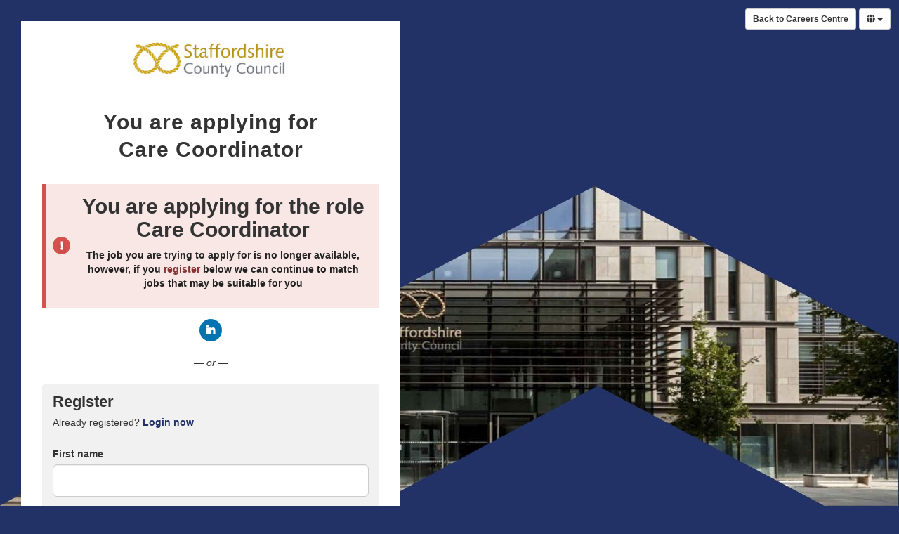

--- FILE ---
content_type: text/html; charset=UTF-8
request_url: https://careershub.staffordshire.gov.uk/members/?j=2227
body_size: 8965
content:
<!doctype html>
<html class="no-js tbp-user tbp-logged-out login-registration-layout" lang="en-GB">

<head>
            <meta charset="UTF-8">
        <meta name="viewport" content="width=device-width, initial-scale=1">
        <meta http-equiv="X-UA-Compatible" content="IE=edge" />
        <meta name="calendar-base-url" content="https://careershub.staffordshire.gov.uk/v2/calendar" />
        <meta name="csrf-token" content="4hd4ReMZ0hQYYF8M7U8HnYsMziFVFw8xbG7GsvaZ">

        <meta property="og:image" content="/members/tpl/328/images/pdf_logo.png" />
        <meta property="og:type" content="website">
                <meta property="og:title" content="Staffordshire County Council  - Welcome to Staffordshire County Council Careers Portal ">
        
        <title>    Welcome to Staffordshire County Council Careers Portal 
</title>
        
                <link rel="icon" href="/members/tpl/328/images/favicon.ico?v=4543909b073fd090a0db61d98924d6204146c010" type="image/x-icon" />
        <link rel="shortcut icon" href="/members/tpl/328/images/favicon.ico?v=4543909b073fd090a0db61d98924d6204146c010" type="image/x-icon" />

        
                            <link rel="stylesheet" href="/v2/brands/328/compiled.css?v=4543909b073fd090a0db61d98924d6204146c010">
            
            <link rel="stylesheet" href="https://careershub.staffordshire.gov.uk/app/css/print.css?4543909b073fd090a0db61d98924d6204146c010">
            <link rel="stylesheet" href="https://careershub.staffordshire.gov.uk/app/css/pikaday.css?4543909b073fd090a0db61d98924d6204146c010">
            <link rel="stylesheet" href="/members/tpl/x/font-awesome/css/font-awesome.min.css?v=4543909b073fd090a0db61d98924d6204146c010">
                            <link rel="stylesheet" href="/members/tpl/x/cookieconsent/css/cookieconsent.css?v=4543909b073fd090a0db61d98924d6204146c010">
                        <link rel="stylesheet" type="text/css" href="/members/tpl/x/richtexteditor/lib/froala-v4.5.1/froala_editor.pkgd.min.css?ver={$version}" />

        
        
            
            
                       
    </head>

<body class="no-js     login-registration  application         " data-rooturl="https://careershub.staffordshire.gov.uk/app/">

    <div id="page" class="">
        <ul class="acc_skip_menu">
            <li><a href="#mainContent">Skip to content</a></li>
                    </ul>

        <div class="page-content-wrapper">
                                        <div id="headerRow">
    <header id="header" class="container">
        <div class="row">
            <div class="col-sm-6 col-xs-8">
                                    <div class="logo-text"></div>
                                <a href="/members/" id="logo">
                    <img src="/v2/brands/328/images/logo.png" alt="Staffordshire County Council " />
                </a>
            </div>

            <div class="pull-right col-sm-6 col-xs-4 text-right" id="header-links">
                

                                    

                                            <a href="http://careers.staffordshire.gov.uk" class="btn btn-default btn-sm back_to_careers_btn hidden-xs">Back to Careers Centre</a>
                    
                    
                                            <div class="btn-group language-select">
                                                            <button type="button" class="btn btn-default btn-sm dropdown-toggle" data-toggle="dropdown" aria-label="Select Language">
                                    <i class="fa fa-globe" aria-hidden="true"></i>
                                    <span class="caret"></span>
                                </button>
                                <ul class="dropdown-menu dropdown-menu-right">
                                                                            
                                        <li>
                                            <a href="https://careershub.staffordshire.gov.uk/app/language/en">
                                                English
                                            </a>
                                        </li>
                                                                    </ul>
                                                    </div>
                                    
                            </div>
        </div>
        <div id="header_end"></div>
    </header>

    <div id="menuRow">
        <div class="container">
            <div class="row">
                <nav
                    id="mainNav"
                    class="collapse navbar-collapse"
                    role="navigation"
                    aria-label="Main navigation">
                                    </nav>
            </div>
        </div>
    </div>
</div>
<div class="clearfix"></div>
            
                            <div id="contentRow">
                <div id="root"></div>
                                                        <div id="mainContent" role="main" class="container registration">
                                <div class="introRow"
                            id="login-application-detail"
                >
        <div class="container">
                        <div id="image-heading">
                
                    <div class="aligned">
    
    <h1>
                    <span class="line">
                You are applying for
            </span>
            <br />
            <span class="line line-primary">
                Care Coordinator 
            </span>
            </h1>
</div>
                    
                                    


            </div>
        </div>
    </div>
                            
                                                            <div class="row">
                                    <div class="col-xs-12">
                                            <div id="login-reg-content">
        <div class="login-reg-content-container">

            
            
                            <div class="alert alert-danger" role="alert">
                    <div class="application-message-content">
                                                    <h2 class="alert-heading">You are applying for the role Care Coordinator </h2>
                        
                                                    <p>
                                <strong>
                                    The job you are trying to apply for is no longer available, however, if you <a class="alert-link"  href='#register'>register</a> below we can continue to match jobs that may be suitable for you
                                </strong>
                            </p>
                        
                    </div>
                </div>
            
            
            
            
                <div class="text-center margin-top margin-bottom" id="social-login">
                    
                    

                    
                    
                    <a href="/members/social/auth/?provider=linkedin" class="btn btn-social btn-linkedin">
                        <i class="fab fa-linkedin-in" role="presentation"></i> <span>Connect with LinkedIn</span>
                    </a>

                                            <div class="margin-top">
                            <em>— or —</em>
                        </div>
                    
                </div>
            
            <div class="row">

                <div id ="login-reg-forms" class="tab-content">

                    <div role="tabpanel" id="homeTabLogin" class="
                         tab-pane
                                                                            login-section
                        ">
                                                <div class="stand-out-box margin-bottom">
                            <div class="stand-out-box-header">
                                                                                                             <h2>Login</h2>
                                                                                                    
                                                                   <div class="login_tab_links" role="tablist">
                                                                                    <a href="#homeTabReg" aria-controls="homeTabReg" role="tab" data-toggle="tab" class="login-toggle-link">
                                                Don't have an account? <strong>Register now</strong>
                                            </a>
                                                                            </div>
                                
                            </div>

                            <div class="stand-out-box-content">
                                                                    <form
    id="login-form" 
    class="validate-form" 
    action="/members/modules/user/auth.php" 
    method="post" 
    autocomplete="off">

    <div class="row">
        <div class="col-md-12">
            <div class="form-group">
                <label for="login-email" >
                    Email
                </label>

                                    <input 
                        type="text"
                        id="login-email" 
                        name="username"
                        class="form-control required input-lg input_user acc-placeholder" 
                        placeholder="Username"
                    />
                            </div>
        </div>
    </div>

    <div class="row">
        <div class="col-md-12">
            <div class="form-group">
                <label for="password" >
                    Password
                </label>
                <input 
                    type="password" 
                    id="password" 
                    name="password"
                    class="form-control input_password input-lg required acc-placeholder" 
                    placeholder="Password"
                    autocomplete="off" />
            </div>
        </div>
    </div>

    <button type="submit" class="btn btn-lg btn-block btn-primary margin-bottom-sm" id="login-btn">
                    Login and continue the application
            </button>

    <div class="nerror clear text-danger hide " id="register_error">
        
    </div>

    <a
        title="Forgot Password?"
        href="/members/?view=fp&amp;nojs=Y"
        class=""
    >
        Forgot Password?
    </a>
</form>
                                                            </div>

                        </div>

                                                                            
                        
                                                
                    </div>

                                                                    <div role="tabpanel" id="homeTabReg" class="
                                                            tab-pane
                                active                            
                            registration-section
                        ">

                            <div class="stand-out-box margin-bottom">
                                <div class="stand-out-box-header">
                                                                            <h2>Register</h2>
                                        <div class="login_tab_links" role="tablist">
                                            <a href="#homeTabLogin" aria-controls="homeTabLogin" role="tab" data-toggle="tab" class="login-toggle-link"
                                            >Already registered? <strong>Login now</strong></a>
                                        </div>
                                        <p></p>
                                                                    </div>

                                <div class="stand-out-box-content">
                                    
                                    









    
<form id="registration-form" class="validate-form" action="/members/register/go.php"  enctype='multipart/form-data' method="post">
    <div id="LesQI3Xlo5_container" class="hide">
        <label for="LesQI3Xlo5">LesQI3Xlo5</label>
        <input type="text" id="LesQI3Xlo5" for="LesQI3Xlo5" name="LesQI3Xlo5" value="def50200d4948e2289ace65852ad8df4e875681f986687e42901ee5021217a664f48c0ade51244889ba0f359c3b6c44ed76e28dd425622bb3bdecd8339cfff3d8f11d9be20db7f9ca48683e31bd7650180ddfd3cf94ad23318e8e7e3d477" />
        <label for="zjHXLlrIsg">zjHXLlrIsg</label>
        <input type="text" id="zjHXLlrIsg" name="zjHXLlrIsg" value="" />
    </div>
    
    <input name="record" value="" type="hidden" />
    <input name="location_lat" value="" type="hidden" />
    <input name="location_lon" value="" type="hidden" />

    
        <div class="form-group">
        <label for="registration-firstname" >First name</label>
        <input type="text" value="" id="registration-firstname" name="name_first" class="span12 form-control input-lg input-big input_user required  validate-no-at" />
            </div>

    
        <div class="form-group">
        <label for="registration-lastname" >Last name</label>
        <input type="text" id="registration-lastname" name="name_last" value="" class="span12 form-control input-lg input-big input_user required  validate-no-at" />
            </div>

        <div class="form-group">
        <label for="registration-email" >Email</label>
        <input type="text" id="registration-email" data-remote="/members/register/username_check.php" name="username" value="" class="span12 form-control input-lg input-big input_email required email validate-remote" data-errortype="invalid_email" />
            </div>

        <div class="form-group">
        <label for="registration-password" >Password</label>
        <input type="password" autocomplete="off" id="registration-password" name="password" data-remote="/members/register/password_check.php" data-remote-type="post" class="span12 form-control input-lg input-big input_password validate-remote " />
    </div>

        <div class="form-group">
        <label for="registration-password-verify" >
            Confirm Password
        </label>

        <input
            type="password"
            autocomplete="off"
            id="registration-password-verify"
            name="password_again"
            class="span12 form-control input-lg input-big input_password required equal-to "
            data-equalto="#registration-password"
            />

            </div>

    
         
        
                <div class="registration_questionnaire_row compressed">
                            
<!-- Question Row -->
<div class="question_row ">
    <div class="row">
        
                        
    <div class="col-sm-8 span8">
        <fieldset class="question_holder">
            
                            <input type="hidden" name="q[]" value="6505" /> 
            
                        <div class="question_number pull-left">
    <span class="label label-default normal ">
        
        <span class="hide">Question</span>

                    
            </span>
</div>            
                        <div class="question_title">
                <legend>
                	                        <span class="required">Required question:</span>
                                        <p>Do you have the legal right to live and work in the UK?&nbsp;</p>
                                    </legend>
            </div>

                            
                        <div id="guideline6505" class="visible-xs visible-phone question_guidelines">
                                    <h4 class="guideline_title">
                        Guidelines
                    </h4>

                    <div class="clearfix"></div>
                                            <div class="guideline_content"><p><strong>If you are a UK citizen, a citizen within the Common Travel area, an EU citizen with Settled Status or have another form of working visa issued by the Home Office you will have a right to work in the UK.&nbsp; We will need to see appropriate documentation to evidence this before we can confirm employment.&nbsp;</strong></p><p><strong>For more information on Right to work&nbsp;<a href="https://www.gov.uk/browse/visas-immigration/work-visas" name="Click here" target="_blank">https://www.gov.uk/browse/visas-immigration/work-visas</a></strong></p></div>
                                                                </div>
            
            <div class="clearfix"></div>
            <div class="row">
                <div class="col-sm-12 span12">
                    <div class="question_options">


                                                                        	
                        	                                                                                            <label class="control-label btn btn-default btn-large btn-lg btn-block btn-radio" for="q6505-11964">
                                                                        <input
                                        type="radio"
                                        id="q6505-11964"
                                        name="q6505"
                                        class="btn-input required"
                                        value="Yes"
                                                                            />
                                    Yes
                                </label>
                                                                                            <label class="control-label btn btn-default btn-large btn-lg btn-block btn-radio" for="q6505-11965">
                                                                        <input
                                        type="radio"
                                        id="q6505-11965"
                                        name="q6505"
                                        class="btn-input required"
                                        value="No "
                                                                            />
                                    No 
                                </label>
                                                        
                                            
                            
                                            </div>
                </div>
            </div>
            <div class="clearfix"></div>
        </fieldset>
    </div>

        
                    <div class="col-sm-4 span4">
                    <div id="guideline6505" class="hidden-xs hidden-phone question_guidelines">
                                    <h4 class="guideline_title">
                        Guidelines
                    </h4>

                    <div class="clearfix"></div>
                                            <div class="guideline_content"><p><strong>If you are a UK citizen, a citizen within the Common Travel area, an EU citizen with Settled Status or have another form of working visa issued by the Home Office you will have a right to work in the UK.&nbsp; We will need to see appropriate documentation to evidence this before we can confirm employment.&nbsp;</strong></p><p><strong>For more information on Right to work&nbsp;<a href="https://www.gov.uk/browse/visas-immigration/work-visas" name="Click here" target="_blank">https://www.gov.uk/browse/visas-immigration/work-visas</a></strong></p></div>
                                                                </div>
                </div>
                </div>
</div>
                    </div>
    
    <div class="clearfix"></div>

        
                <div class="well well-sm text-center margin-top-sm">

                <div class="form-group margin-bottom-0">
                    <div id="registration-cv-uploader" class="file_upload_holder">
                        <label for="cv_file_upload" class="file_upload_label">
                            <i class="fa fa-upload icon-upload" role="presentation"></i> Upload a CV to create your profile automatically                         </label>
                        <input id="cv_file_upload" class="form-control input-lg file_upload" data-btn-block="true" type="file" name="cv_file_upload" aria-describedby="cv_filename" />


                        <input type="hidden" id="third_party_file_name" name="third_party_file[name]" />
                        <input type="hidden" id="third_party_file_link" name="third_party_file[link]" />
                        <input type="hidden" id="third_party_file_token" name="third_party_file[token]" />
                        <input type="hidden" id="third_party_file_provider" name="third_party_file[provider]" />
                    </div>

                    
                                                   <h3 class="h5">
                                or upload your cv using
                           </h3>
                        
                        <div class="btn-group btn-group-justified margin-top-sm">
                                                        <div class="btn-group">
                                <button id="dropbox" type="button" class="btn btn-default btn-social" > <i class="fab fa-dropbox icon-dropbox" aria-hidden="true"></i> Dropbox</button>
                            </div>
                                                                                </div>
                    
                    <span id="cv_filename" class="upload_filename" style="position:relative; top:5px; margin-bottom:0; display:block; text-align:left; margin-left:0; margin-right:0;"></span>

                </div>
        </div>
    
            <div class="registration-terms">
                    <div class="alert">
                <div role="group" aria-labelledby="options-label" class="opt_in_checkboxes">

                    <!-- TAdded for TCI-25950 -->
                    <span id="options-label" class="sr-only">
                        Check all &amp; Check all recommended
                    </span>

                    
                                                                        <div class="controls checkbox">
                                <label class="checkbox" for="opt_in_terms_and_conditions">
                                    <input
                                        type="checkbox"
                                        id="opt_in_terms_and_conditions"
                                        data-recommended="false"
                                        class="required "
                                        name="opt_ins[terms_and_conditions]"
                                                                                value="terms_and_conditions" />
                                    I have read and agree to the <a target="_blank" href="/members/modules/hf/terms.php">Terms and Conditions</a>
                                </label>
                            </div>
                                                                                                <div class="controls checkbox">
                                <label class="checkbox" for="opt_in_privacy_policy">
                                    <input
                                        type="checkbox"
                                        id="opt_in_privacy_policy"
                                        data-recommended="false"
                                        class="required "
                                        name="opt_ins[privacy_policy]"
                                                                                value="privacy_policy" />
                                    I have read and agree to the <a target="_blank" href="/members/modules/hf/privacy.php">Privacy Policy</a>
                                </label>
                            </div>
                                                            </div>
            </div>
        
        
    </div>

    <button type="submit" class="btn btn-large btn-lg btn-block btn-primary">
                    I agree. Create my account and continue the application
            </button>
</form>

    
        <script>
            function addThirdPartyFile(name, link, provider, token) {
                var $cvFileInput = jQuery('#cv_file_upload');
                var $cvFilename = jQuery('#cv_filename');
                var $thirdPartyFileName = jQuery('#third_party_file_name');
                var $thirdPartyFileLink = jQuery('#third_party_file_link');
                var $thirdPartyFileToken = jQuery('#third_party_file_token');
                var $thirdPartyFileProvider = jQuery('#third_party_file_provider');

                $cvFileInput.prop('disabled', true);
                $cvFilename.text(name);

                $thirdPartyFileName.val(name);
                $thirdPartyFileLink.val(link);
                $thirdPartyFileProvider.val(provider);

                if (token !== undefined) {
                    $thirdPartyFileToken.val(token);
                }
            }
        </script>
    

            <script type="text/javascript" src="https://www.dropbox.com/static/api/2/dropins.js" id="dropboxjs" data-app-key="orsoced8ucs3oaa"></script>
        
            <script>
                if (Dropbox.isBrowserSupported()) {
                    var dropbox = document.getElementById("dropbox");
                    dropbox.disabled = false;
                    dropbox.addEventListener('click', function () {
                        Dropbox.choose({
                            success: function (files) {
                                addThirdPartyFile(files[0].name, files[0].link, 'dropbox');
                            },
                            linkType: "direct",
                            multiselect: false,
                            extensions: ['.txt','.rtf','.html','.htm','.doc','.docx','.pdf'],
                            folderselect: false,
                            //sizeLimit: 10240,
                        });
                    });
                }
            </script>
        
    
    
                                </div>
                            </div>
                        </div>
                                    </div>

                <div class="clearfix"></div>
            </div>

                            <div class="margin-bottom" id="magic-links-actions">
                    <a id="magic-links-btn"
                                               href="/members/?m=1" class="btn btn-block btn-link-outline">
                        Login with a Magic Link
                        <i class="fa fa-stars" aria-hidden="true"></i>
                    </a>
                                    </div>
            
            
                                </div>
    </div>

    <link type="text/css" rel="stylesheet" href="/members/tpl/x/jquery.qtip.css?ver=4543909b073fd090a0db61d98924d6204146c010"/>
<link type="text/css" rel="stylesheet" href="/members/tpl/x/jquery-ui-calendar.css?ver=4543909b073fd090a0db61d98924d6204146c010"/>
<link type="text/css" rel="stylesheet" href="/members/tpl/x/select2/select2.css?ver=4543909b073fd090a0db61d98924d6204146c010"/>

<script src="/members/lang/328/en/YXRzX2pzLmpzLGZpbGV1cGxvYWRlci5qcyxjcm1fanMuanMsbWVzc2FnZV9qcy5qcyx0cmliZXBhZF9qcy5qcyxzaWdudXBfcGhwLmpzLGRhdGVfZm9ybWF0Lmpz.js?ver=4543909b073fd090a0db61d98924d6204146c010"></script>

<script src="/members/tpl/x/libraries/jquery.min.js?ver=4543909b073fd090a0db61d98924d6204146c010"></script>
<script src="/members/tpl/x/libraries/jquery-migrate.js?ver=4543909b073fd090a0db61d98924d6204146c010"></script>
<script src="/members/tpl/x/libraries/jquery.browser.min.js?ver=4543909b073fd090a0db61d98924d6204146c010"></script>
<link type="text/css" rel="stylesheet" href="/members/tpl/x/libraries/jquery-ui.min.css?ver=4543909b073fd090a0db61d98924d6204146c010" />
<script src="/members/tpl/x/libraries/lang/jquery.ui.datepicker-en-GB.js?ver=4543909b073fd090a0db61d98924d6204146c010"></script>
<script src="/members/tpl/x/libraries/jquery-ui.min.js?ver=4543909b073fd090a0db61d98924d6204146c010"></script>

<script src="/members/tpl/x/bootstrap/v3/js/bootstrap.min.js?ver=4543909b073fd090a0db61d98924d6204146c010"></script>
<script src="/members/tpl/x/bootstrap-confirm.js?ver=4543909b073fd090a0db61d98924d6204146c010"></script>
<script src="/members/tpl/x/uploader/fileuploader.js?ver=4543909b073fd090a0db61d98924d6204146c010"></script>
<script src="/members/tpl/x/jquery.qtip.min.js?ver=4543909b073fd090a0db61d98924d6204146c010"></script>
<script src="/members/tpl/x/jquery.jq-watermark.js?ver=4543909b073fd090a0db61d98924d6204146c010"></script>


<!-- Plug-in to show
"hint" text in input boxes  -->
<script src="/members/tpl/x/jquery.stickytableheaders.min.js?ver=4543909b073fd090a0db61d98924d6204146c010"></script> <!-- On branching questionnaires -->
<script src="/members/tpl/x/jquery.metadata.js?ver=4543909b073fd090a0db61d98924d6204146c010"></script>
<script src="/members/tpl/x/jquery.maskedinput.min.js?ver=4543909b073fd090a0db61d98924d6204146c010"></script>
<script src="/members/tpl/x/jquery.autosize.js?ver=4543909b073fd090a0db61d98924d6204146c010"></script>
<script src="/members/tpl/x/libraries/jquery.validate.min.js?ver=4543909b073fd090a0db61d98924d6204146c010" charset="utf-8"></script>
<script src="/members/tpl/x/additional-methods.js?ver=4543909b073fd090a0db61d98924d6204146c010"></script>
<script src="/members/tpl/x/select2/select2.full.min.js?ver=4543909b073fd090a0db61d98924d6204146c010" type="text/javascript"></script><link rel="stylesheet" type="text/css" href="/members/tpl/x/select2/select2.css?ver=4543909b073fd090a0db61d98924d6204146c010" />

<link rel="stylesheet" type="text/css" href="/members/tpl/x/richtexteditor/lib/froala-v4.5.1/froala_editor.pkgd.min.css?ver=4543909b073fd090a0db61d98924d6204146c010" />
<script type="text/javascript" src="/members/tpl/x/richtexteditor/lib/froala-v4.5.1/froala_editor.pkgd.min.js?ver=4543909b073fd090a0db61d98924d6204146c010"></script>
<script type="text/javascript" src="/members/tpl/x/richtexteditor/rich-text-editor.js?ver=4543909b073fd090a0db61d98924d6204146c010"></script>

<!-- Job Advert -->
<script src="/members/tpl/x/leaflet/leaflet.js"></script>
<link href="/members/tpl/x/leaflet/leaflet.css" rel="stylesheet"/>

<!-- Questionnaires & Dategap -->
<script src="/members/tpl/x/combodate/moment.js?ver=4543909b073fd090a0db61d98924d6204146c010"></script>
<script src="/members/tpl/x/combodate/combodate.js?ver=4543909b073fd090a0db61d98924d6204146c010"></script>
<script src="/members/tpl/x/combodate/locale/en.js?ver=4543909b073fd090a0db61d98924d6204146c010"></script>

<script src="/members/tpl/x/app.js?ver=4543909b073fd090a0db61d98924d6204146c010"></script>

<!-- Cookies message -->

<script>
    jQuery(document).ready(function(){
        jQuery('#cookies_notification .close').click(function(){
            jQuery('#cookies_notification').slideUp('slow').remove();
            setCookie('cookieState2', '3');
        });
      });
      if (getCookie('cookieState2') == 3) {
        jQuery('#cookies_notification').remove();
      }
      else {
        jQuery('#cookies_notification').show().slideDown('slow');
    }
</script>










 
<script type="text/javascript">
    function sortDropDownListByText() {
        jQuery("select:not('.noSort')").each(function() {
            
            // Get the select & is value
            var select = jQuery(this);
            var selectedVal = select.val();
            
            // The options we should keep at the top
            var top = [
                "",
                "Country: Please select",
                "Please select",
                "N/A",
                "Please select currency",
                "Please select frequency",
                "Please select an answer",
                "Prefer not to say"
            ];
            
            var bottom = [
                "Other"
            ];
            
            // Order options alphabetically            
            var options = select
                .find("option")
                .toArray()
                .sort(function(a, b) {
                    var lowerA = a.text.toLowerCase();
                    var lowerB = b.text.toLowerCase();
                    
                    if (lowerA.localeCompare) {
                        return lowerA.localeCompare(lowerB);
                    }
                    
                    return lowerA == lowerB ? 0 : lowerA < lowerB ? -1 : 1;

                });
                
            // Will hold sorted options
            var sorted = {
                top: [],
                middle: [],
                bottom: []   
            }
                
            // Iterate options                  
            for(index = 0; index < options.length; index++) {       
               
                var option = jQuery.trim(options[index].text);                  
                
                // Move options to the top
                if(jQuery.inArray(option, top) !== -1) {
                    sorted.top.push(options[index]);
                } else if(jQuery.inArray(option, bottom) !== -1) {
                    sorted.bottom.push(options[index]);
                } else {
                    sorted.middle.push(options[index]);   
                }
            }     
            
            sorted = sorted.top.concat(sorted.middle).concat(sorted.bottom);
                                
            // Set the ordered select options
            select.html(jQuery(sorted)).val(selectedVal);
        });
    }
    jQuery(document).ready(sortDropDownListByText);
</script>



    <img src="/members/tpl/x/images/ajax-loader-black.gif" width="90" height="90" class="hide" alt="" />
<script src="/members/tpl/x/registration.js?ver=4543909b073fd090a0db61d98924d6204146c010" type="text/javascript"></script>
<script src="/members/tpl/x/optin_checkboxes.js?ver=4543909b073fd090a0db61d98924d6204146c010" type="text/javascript"></script>
<script src="/members/tpl/x/postcode.js?ver=4543909b073fd090a0db61d98924d6204146c010" type="text/javascript"></script>
<script src="/members/tpl/x/ofccp_us_fields.js?ver=4543909b073fd090a0db61d98924d6204146c010" type="text/javascript"></script>
    <script src="/members/tpl/x/no-email-exist-check.js?ver=4543909b073fd090a0db61d98924d6204146c010" type="text/javascript"></script>
<script type="text/javascript">
    enableForgotPassword('https://careershub.staffordshire.gov.uk/members');

    </script>

"<!-- Global site tag (gtag.js) - Google Analytics --> 
  
<script async src="https://www.googletagmanager.com/gtag/js?id=G-0TETM8E5YD"></script> 
<script> 
window.dataLayer = window.dataLayer || []; 
function gtag(){dataLayer.push(arguments);} 
gtag('js', new Date()); 
  
gtag('config', 'G-0TETM8E5YD'); 
</script>" 

    
                                    </div>
                                </div>
                                                    </div>
                                        <div id="notification-holder" class="hidden">
                        <div id="backdrop" class="modal" tabindex="-1" role="dialog" style="display: block">
    <div id="popup" class="modal-dialog slide-dialog modal-lg animate-slide-in-right ats-popup" role="document">
        <div class="modal-content slide-content bg-gray-100">
            <button type="button" class="close-slide noajax" id="closeButton">
                <span aria-hidden="true"><i class="fas fa-times"></i></span>
                <span class="sr-only">Close</span>
            </button>
                        <div class="notification-dropzone neue"></div>
                        			</div>
		</div>
	</div>
</div>                    </div>
                        </div>
        </div>
    </div><!--end page wrapper-->

                                            <div id="footerRow">
                                    <div class="container">
                    <footer>
                        <div class="row">
                            <div class="col col-md-6">

                                                                    <div class="custom_footer_text_top margin-bottom"><style>
    .footer-logos {
    margin-bottom:20px;
}

.footer-logos img {
    display:inline-block;
    max-height:100px;
    height:auto;
    margin-right:8px;
}



</style>



<div class="footer-logos">

<img style="padding:10px; background:#fff;" src="https://careershub.staffordshire.gov.uk/members/tpl/328/images/employer-branding.png" alt="Disability confident employer">
    <img alt="Armed Forces Covenant - Gold Award" src="https://careers.staffordshire.gov.uk/application/assets/328/images/gold-award.png">

<img alt="Care Leaver Covenant"  src="https://staffscc-uploads-eu-west-2.s3.eu-west-2.amazonaws.com/113e983d22eaa774366617bb155e6d9c3d31599a.png">

<img alt="Recruiter Awards winner 2024"  src="https://staffscc-uploads-eu-west-2.s3.eu-west-2.amazonaws.com/a61263bec285ef7130bd1e152fcdf1679f9b3679.png">
    
</div>
</div>
                                
                                <ul class="list-unstyled">
                                                                                                                                                    
                                    <li><a href="/members/modules/hf/terms.php">Terms &amp; Conditions</a></li>

                                                                                                                                                    
                                    
                                    <li><a href="/members/modules/hf/privacy.php">Privacy Policy</a></li>
                                    <li><a href="/members/modules/hf/page.php?page=cookies">Cookie policy</a></li>

                                                                            <li><a href="#" role="link" aria-haspopup="dialog" onclick="CookieConsent.showPreferences()">Manage Cookies</a></li>
                                                                    </ul>


                                <p class="copyright">
                                    Staffordshire County Council  copyright &copy; 2026
                                </p>

                                
                            </div>
                            <div class="col col-md-6 footerLast text-left text-right-md">
                                <a class="footerLogo" id="footer-logo" href="http://www.tribepad.com/" title="TribePad Social ATS" target="_blank">TribePad
                                    <span class="sr-only"></span>
                                </a>

                                <div class="clearfix"></div>


                                                                    <span class="powered-by">
                                Powered by <a href="https://www.tribepad.com/looking-for-a-job/" target="_blank">Tribepad Talent Acquisition Software
</a>

                            </span>
                                
                            </div>
                        </div>
                    </footer>
                </div>
            </div>
        
    



        <!-- internal tracking -->
        
                "<!-- Global site tag (gtag.js) - Google Analytics --> 

<script async src="https://www.googletagmanager.com/gtag/js?id=G-0TETM8E5YD"></script> 
<script> 
window.dataLayer = window.dataLayer || []; 
function gtag(){dataLayer.push(arguments);} 
gtag('js', new Date()); 

gtag('config', 'G-0TETM8E5YD'); 
</script>" 

    
        
                <script type="text/javascript">
            var _gaq = _gaq || [];
            _gaq.push(['_setAccount', 'G-M0NYYRZNCE ']);
            _gaq.push(['_trackPageview']);

            (function() {
                var ga = document.createElement('script'); ga.type = 'text/javascript'; ga.async = true;
                ga.src = ('https:' == document.location.protocol ? 'https://ssl' : 'http://www') + '.google-analytics.com/ga.js';
                var s = document.getElementsByTagName('script')[0]; s.parentNode.insertBefore(ga, s);
            })();
        </script>
    
                            
                    <script type="text-plain" data-category="Tracking">
                var _paq = _paq || [];

                                                    _paq.push(["setCookieDomain", "*.careershub.staffordshire.gov.uk"]);
                
                _paq.push(['trackPageView']);
                _paq.push(['enableLinkTracking']);
                (function() {
                    var u="//tracking.tribepad.com/";
                    _paq.push(['setTrackerUrl', u+'piwik.php']);
                    _paq.push(['setSiteId', 162 ]);
                    
                    var d=document, g=d.createElement('script'), s=d.getElementsByTagName('script')[0];
                    g.type='text/javascript'; g.async=true; g.defer=true; g.src=u+'piwik.js'; s.parentNode.insertBefore(g,s);
                })();
            </script>
            <noscript><p><img src="//tracking.tribepad.com/piwik.php?idsite=162" style="border:0;" alt="" /></p></noscript>
            
    





                        
            <script src="/members/tpl/x/cookieconsent/cookieconsent.umd.js" type="text/javascript"></script>
            <script type="text/javascript">
                CookieConsent.run({"categories":{"Necessary":{"enabled":true,"readOnly":true,"cookies":[{"name":"TribePad-staffscc"},{"name":"XSRF-TOKEN"},{"name":"lc"},{"name":"\/^(AWSALB)\/"},{"name":"PHPSESSID"},{"name":"\/^(X-Mapping)\/"}]},"Tracking":{"enabled":false,"readOnly":false,"cookies":[{"name":"\/^(pk)\/"}]}},"language":{"default":"en","translations":{"en":{"consentModal":{"title":"Cookies","description":"This platform uses essential cookies to ensure its proper operation and tracking cookies to understand how you interact with it. The latter will only be set once approved. Please specify which cookies you would like us to track.","acceptAllBtn":"Approve","acceptNecessaryBtn":"Reject","showPreferencesBtn":"Manage Settings"},"preferencesModal":{"title":"Cookies Settings","acceptAllBtn":"Accept all","acceptNecessaryBtn":"Reject all","savePreferencesBtn":"Save Settings","closeIconLabel":"Close","sections":[{"title":"Cookie Categories","description":"This platform uses essential cookies to ensure its proper operation and tracking cookies to understand how you interact with it. The latter will only be set once approved. Please specify which cookies you would like us to track."},{"title":"Necessary","description":null,"linkedCategory":"Necessary","cookieTable":{"caption":"Cookie table","headers":{"name":"Cookie","domain":"Domain","desc":"Description"},"body":[{"name":"TribePad-staffscc","domain":"\/","desc":"This allows you to login and use our system"},{"name":"XSRF-TOKEN","domain":"\/","desc":"This is used to determine if an action is made by the same person requesting it"},{"name":"lc","domain":"\/","desc":"The language you are currently using on our site"},{"name":"\/^(AWSALB)\/","domain":"\/","desc":"These are sometimes set depending on route you connected to this site. They are used to make sure you are redirected to the correct resource"},{"name":"PHPSESSID","domain":"\/","desc":"This allows you to login and use our system"},{"name":"\/^(X-Mapping)\/","domain":"\/","desc":"These are sometimes set depending on route you connected to this site. They are used to make sure you are redirected to the correct resource"}]}},{"title":"Tracking","description":null,"linkedCategory":"Tracking","cookieTable":{"caption":"Cookie table","headers":{"name":"Cookie","domain":"Domain","desc":"Description"},"body":[{"name":"\/^(pk)\/","domain":"\/","desc":"This is used to identify which source you came from and internal tracking so we can determine how the system is being used"}]}}]}}}}});
            </script>
            
 

    </body>
</html>


--- FILE ---
content_type: text/css
request_url: https://careershub.staffordshire.gov.uk/v2/brands/328/compiled.css?v=4543909b073fd090a0db61d98924d6204146c010
body_size: 103924
content:
/*!
 * froala_editor v4.5.1 (https://www.froala.com/wysiwyg-editor)
 * License https://froala.com/wysiwyg-editor/terms/
 * Copyright 2014-2025 Froala Labs
 */

.fr-clearfix::after{clear:both;display:block;content:"";height:0}.fr-hide-by-clipping{position:absolute;width:1px;height:1px;padding:0;margin:-1px;overflow:hidden;clip:rect(0, 0, 0, 0);border:0}.fr-element,.fr-element:focus{outline:0 solid transparent}.fr-view.fr-element-scroll-visible{overflow-x:visible !important}.fr-box.fr-basic{border-radius:10px;-moz-border-radius:10px;-webkit-border-radius:10px;-moz-background-clip:padding;-webkit-background-clip:padding-box;background-clip:padding-box}.fr-box.fr-basic .fr-element{font-family:sans-serif;color:#414141;font-size:14px;line-height:1.6;padding:20px;-webkit-box-sizing:border-box;-moz-box-sizing:border-box;box-sizing:border-box;overflow-x:auto;min-height:60px;text-align:left}.fr-box.fr-basic.fr-rtl .fr-element{text-align:right}.fr-element{background:transparent;position:relative;z-index:2;-webkit-user-select:auto}.fr-element a{user-select:auto;-o-user-select:auto;-moz-user-select:auto;-khtml-user-select:auto;-webkit-user-select:auto;-ms-user-select:auto}.fr-element.fr-disabled{user-select:none;-o-user-select:none;-moz-user-select:none;-khtml-user-select:none;-webkit-user-select:none;-ms-user-select:none}.fr-element [contenteditable="true"]{outline:0 solid transparent}.fr-box a.fr-floating-btn{-webkit-box-shadow:0 3px 1px -2px rgba(0,0,0,0.2),0 2px 2px 0 rgba(0,0,0,0.14),0 1px 5px 0 rgba(0,0,0,0.12);-moz-box-shadow:0 3px 1px -2px rgba(0,0,0,0.2),0 2px 2px 0 rgba(0,0,0,0.14),0 1px 5px 0 rgba(0,0,0,0.12);box-shadow:0 3px 1px -2px rgba(0,0,0,0.2),0 2px 2px 0 rgba(0,0,0,0.14),0 1px 5px 0 rgba(0,0,0,0.12);border-radius:100%;-moz-border-radius:100%;-webkit-border-radius:100%;-moz-background-clip:padding;-webkit-background-clip:padding-box;background-clip:padding-box;height:40px;width:40px;background:#FFF;color:#333333;-webkit-transition:background 0.2s ease 0s, color 0.2s ease 0s, transform 0.2s ease 0s;-moz-transition:background 0.2s ease 0s, color 0.2s ease 0s, transform 0.2s ease 0s;-ms-transition:background 0.2s ease 0s, color 0.2s ease 0s, transform 0.2s ease 0s;-o-transition:background 0.2s ease 0s, color 0.2s ease 0s, transform 0.2s ease 0s;outline:none;left:0;top:0;line-height:40px;-webkit-transform:scale(0);-moz-transform:scale(0);-ms-transform:scale(0);-o-transform:scale(0);text-align:center;display:block;-webkit-box-sizing:border-box;-moz-box-sizing:border-box;box-sizing:border-box;border:none}.fr-box a.fr-floating-btn svg{-webkit-transition:transform 0.2s ease 0s;-moz-transition:transform 0.2s ease 0s;-ms-transition:transform 0.2s ease 0s;-o-transition:transform 0.2s ease 0s;fill:#333333}.fr-box a.fr-floating-btn i,.fr-box a.fr-floating-btn svg{font-size:14px;line-height:40px}.fr-box a.fr-floating-btn.fr-btn+.fr-btn{margin-left:10px}.fr-box a.fr-floating-btn:hover{background:#ebebeb;cursor:pointer}.fr-box a.fr-floating-btn:hover svg{fill:#333333}.fr-box .fr-visible a.fr-floating-btn{-webkit-transform:scale(1);-moz-transform:scale(1);-ms-transform:scale(1);-o-transform:scale(1)}iframe.fr-iframe{width:100%;border:none;position:relative;display:block;z-index:2;-webkit-box-sizing:border-box;-moz-box-sizing:border-box;box-sizing:border-box}.fr-wrapper{position:relative;z-index:1}.fr-wrapper::after{clear:both;display:block;content:"";height:0}.fr-wrapper .fr-placeholder{position:absolute;font-size:14px;color:#AAA;font-family:sans-serif;z-index:1;display:none;top:0;left:0;right:0;overflow:hidden}.fr-wrapper.show-placeholder .fr-placeholder{display:block;white-space:nowrap;text-overflow:ellipsis}.fr-wrapper ::-moz-selection{background:rgba(181,214,253,0.8);color:#000}.fr-wrapper ::selection{background:rgba(181,214,253,0.8);color:#000}.fr-box.fr-basic .fr-wrapper{background:#FFF;border:1px solid #CCCCCC;border-bottom-color:#efefef;top:0;left:0}.fr-box.fr-basic.fr-top .fr-wrapper{border-top:0}.fr-box.fr-basic.fr-bottom .fr-wrapper{border-bottom:0;border-radius:10px 10px 0 0;-moz-border-radius:10px 10px 0 0;-webkit-border-radius:10px 10px 0 0;-moz-background-clip:padding;-webkit-background-clip:padding-box;background-clip:padding-box}@media (min-width: 992px){.fr-box.fr-document{min-width:21cm}.fr-box.fr-document .fr-wrapper{text-align:left;padding:30px;min-width:21cm;background:#efefef}.fr-box.fr-document .fr-wrapper .fr-element{text-align:left;background:#FFF;width:21cm;margin:auto;min-height:26cm !important;padding:1cm 2cm;overflow:visible;z-index:auto}.fr-box.fr-document .fr-wrapper .fr-element hr{margin-left:-2cm;margin-right:-2cm;background:#efefef;height:1cm;outline:none;border:none}.fr-box.fr-document .fr-wrapper .fr-element img{z-index:1}}.fr-tooltip{position:absolute;top:0;left:0;padding:0 8px;border-radius:2px;-moz-border-radius:2px;-webkit-border-radius:2px;-moz-background-clip:padding;-webkit-background-clip:padding-box;background-clip:padding-box;background:#222222;color:#FFF;font-size:11px;line-height:22px;font-family:Arial, Helvetica, sans-serif;-webkit-transition:opacity 0.2s ease 0s;-moz-transition:opacity 0.2s ease 0s;-ms-transition:opacity 0.2s ease 0s;-o-transition:opacity 0.2s ease 0s;-webkit-opacity:0;-moz-opacity:0;opacity:0;-ms-filter:"progid:DXImageTransform.Microsoft.Alpha(Opacity=0)";left:-3000px;user-select:none;-o-user-select:none;-moz-user-select:none;-khtml-user-select:none;-webkit-user-select:none;-ms-user-select:none;z-index:2147483647;text-rendering:optimizelegibility;-webkit-font-smoothing:antialiased;-moz-osx-font-smoothing:grayscale}.fr-tooltip.fr-visible{-webkit-opacity:1;-moz-opacity:1;opacity:1;-ms-filter:"progid:DXImageTransform.Microsoft.Alpha(Opacity=0)"}.fr-toolbar .fr-btn-wrap,.fr-popup .fr-btn-wrap,.fr-modal .fr-btn-wrap{float:left;white-space:nowrap;position:relative}.fr-toolbar .fr-btn-wrap.fr-hidden,.fr-popup .fr-btn-wrap.fr-hidden,.fr-modal .fr-btn-wrap.fr-hidden{display:none}.fr-toolbar .fr-command.fr-btn,.fr-popup .fr-command.fr-btn,.fr-modal .fr-command.fr-btn{background:transparent;color:#333333;-moz-outline:0;outline:none;border:0;line-height:1;cursor:pointer;text-align:left;margin:4px 2px;padding:0;-webkit-transition:all 0.5s;-moz-transition:all 0.5s;-ms-transition:all 0.5s;-o-transition:all 0.5s;border-radius:4px;-moz-border-radius:4px;-webkit-border-radius:4px;-moz-background-clip:padding;-webkit-background-clip:padding-box;background-clip:padding-box;z-index:2;position:relative;-webkit-box-sizing:border-box;-moz-box-sizing:border-box;box-sizing:border-box;text-decoration:none;user-select:none;-o-user-select:none;-moz-user-select:none;-khtml-user-select:none;-webkit-user-select:none;-ms-user-select:none;float:left;height:40px}.fr-toolbar .fr-command.fr-btn.fr-dropdown.fr-options,.fr-popup .fr-command.fr-btn.fr-dropdown.fr-options,.fr-modal .fr-command.fr-btn.fr-dropdown.fr-options{border-radius:0 4px 4px 0;-moz-border-radius:0 4px 4px 0;-webkit-border-radius:0 4px 4px 0;-moz-background-clip:padding;-webkit-background-clip:padding-box;background-clip:padding-box}.fr-toolbar .fr-command.fr-btn.fr-btn-hover,.fr-popup .fr-command.fr-btn.fr-btn-hover,.fr-modal .fr-command.fr-btn.fr-btn-hover{border-radius:4px 0 0 4px;-moz-border-radius:4px 0 0 4px;-webkit-border-radius:4px 0 0 4px;-moz-background-clip:padding;-webkit-background-clip:padding-box;background-clip:padding-box}.fr-toolbar .fr-command.fr-btn::-moz-focus-inner,.fr-popup .fr-command.fr-btn::-moz-focus-inner,.fr-modal .fr-command.fr-btn::-moz-focus-inner{border:0;padding:0}.fr-toolbar .fr-command.fr-btn.fr-btn-text,.fr-popup .fr-command.fr-btn.fr-btn-text,.fr-modal .fr-command.fr-btn.fr-btn-text{width:auto}.fr-toolbar .fr-command.fr-btn i,.fr-toolbar .fr-command.fr-btn svg,.fr-popup .fr-command.fr-btn i,.fr-popup .fr-command.fr-btn svg,.fr-modal .fr-command.fr-btn i,.fr-modal .fr-command.fr-btn svg{display:block;text-align:center;float:none;margin:8px 7px;width:24px}.fr-toolbar .fr-command.fr-btn svg.fr-svg,.fr-popup .fr-command.fr-btn svg.fr-svg,.fr-modal .fr-command.fr-btn svg.fr-svg{height:24px}.fr-toolbar .fr-command.fr-btn svg path,.fr-popup .fr-command.fr-btn svg path,.fr-modal .fr-command.fr-btn svg path{-webkit-transition:all 0.5s;-moz-transition:all 0.5s;-ms-transition:all 0.5s;-o-transition:all 0.5s;fill:#333333}.fr-toolbar .fr-command.fr-btn span.fr-sr-only,.fr-popup .fr-command.fr-btn span.fr-sr-only,.fr-modal .fr-command.fr-btn span.fr-sr-only{position:absolute;width:1px;height:1px;padding:0;margin:-1px;overflow:hidden;clip:rect(0, 0, 0, 0);border:0}.fr-toolbar .fr-command.fr-btn span,.fr-popup .fr-command.fr-btn span,.fr-modal .fr-command.fr-btn span{font-size:14px;display:block;line-height:17px;min-width:30px;float:left;text-overflow:ellipsis;overflow:hidden;white-space:nowrap;height:17px;font-weight:bold;padding:0 4px}.fr-toolbar .fr-command.fr-btn img,.fr-popup .fr-command.fr-btn img,.fr-modal .fr-command.fr-btn img{margin:8px 7px;width:24px}.fr-toolbar .fr-command.fr-btn.fr-btn-active-popup,.fr-popup .fr-command.fr-btn.fr-btn-active-popup,.fr-modal .fr-command.fr-btn.fr-btn-active-popup{background:#d6d6d6}.fr-toolbar .fr-command.fr-btn.fr-dropdown.fr-selection span,.fr-popup .fr-command.fr-btn.fr-dropdown.fr-selection span,.fr-modal .fr-command.fr-btn.fr-dropdown.fr-selection span{font-weight:normal}.fr-toolbar .fr-command.fr-btn.fr-dropdown i,.fr-toolbar .fr-command.fr-btn.fr-dropdown span,.fr-toolbar .fr-command.fr-btn.fr-dropdown img,.fr-toolbar .fr-command.fr-btn.fr-dropdown svg,.fr-popup .fr-command.fr-btn.fr-dropdown i,.fr-popup .fr-command.fr-btn.fr-dropdown span,.fr-popup .fr-command.fr-btn.fr-dropdown img,.fr-popup .fr-command.fr-btn.fr-dropdown svg,.fr-modal .fr-command.fr-btn.fr-dropdown i,.fr-modal .fr-command.fr-btn.fr-dropdown span,.fr-modal .fr-command.fr-btn.fr-dropdown img,.fr-modal .fr-command.fr-btn.fr-dropdown svg{margin-left:3px;margin-right:11px}.fr-toolbar .fr-command.fr-btn.fr-dropdown:after,.fr-popup .fr-command.fr-btn.fr-dropdown:after,.fr-modal .fr-command.fr-btn.fr-dropdown:after{position:absolute;width:0;height:0;border-left:4px solid transparent;border-right:4px solid transparent;border-top:4px solid #333333;right:2px;top:18px;-webkit-transition:all 0.3s;-moz-transition:all 0.3s;-ms-transition:all 0.3s;-o-transition:all 0.3s;content:""}.fr-toolbar .fr-command.fr-btn.fr-dropdown.fr-active,.fr-popup .fr-command.fr-btn.fr-dropdown.fr-active,.fr-modal .fr-command.fr-btn.fr-dropdown.fr-active{fill:#333333;background:#d6d6d6;-webkit-transition:0.5s ease;-moz-transition:0.5s ease;-ms-transition:0.5s ease;-o-transition:0.5s ease}.fr-toolbar .fr-command.fr-btn.fr-dropdown.fr-active:hover,.fr-popup .fr-command.fr-btn.fr-dropdown.fr-active:hover,.fr-modal .fr-command.fr-btn.fr-dropdown.fr-active:hover{background:#ebebeb;fill:#333333}.fr-toolbar .fr-command.fr-btn.fr-dropdown.fr-active:hover::after,.fr-popup .fr-command.fr-btn.fr-dropdown.fr-active:hover::after,.fr-modal .fr-command.fr-btn.fr-dropdown.fr-active:hover::after{border-top-color:#333333}.fr-toolbar .fr-command.fr-btn.fr-dropdown.fr-active:after,.fr-popup .fr-command.fr-btn.fr-dropdown.fr-active:after,.fr-modal .fr-command.fr-btn.fr-dropdown.fr-active:after{border-top:0;border-bottom:4px solid #222222}.fr-toolbar .fr-command.fr-btn.fr-disabled,.fr-popup .fr-command.fr-btn.fr-disabled,.fr-modal .fr-command.fr-btn.fr-disabled{color:#bdbdbd;cursor:default;-webkit-opacity:0.3;-moz-opacity:0.3;opacity:0.3;-ms-filter:"progid:DXImageTransform.Microsoft.Alpha(Opacity=0)"}.fr-toolbar .fr-command.fr-btn.fr-disabled::after,.fr-popup .fr-command.fr-btn.fr-disabled::after,.fr-modal .fr-command.fr-btn.fr-disabled::after{border-top-color:#bdbdbd}.fr-toolbar .fr-command.fr-btn.fr-hidden,.fr-popup .fr-command.fr-btn.fr-hidden,.fr-modal .fr-command.fr-btn.fr-hidden{display:none}.fr-toolbar .fr-tabs .fr-command.fr-btn,.fr-popup .fr-tabs .fr-command.fr-btn,.fr-modal .fr-tabs .fr-command.fr-btn{margin:0;width:46px;height:40px;border-radius:0;-moz-border-radius:0;-webkit-border-radius:0;-moz-background-clip:padding;-webkit-background-clip:padding-box;background-clip:padding-box}.fr-toolbar .fr-tabs .fr-command.fr-btn:not(:hover):not(:focus).fr-active,.fr-toolbar .fr-tabs .fr-command.fr-btn:not(:hover):not(:focus).fr-active-tab,.fr-popup .fr-tabs .fr-command.fr-btn:not(:hover):not(:focus).fr-active,.fr-popup .fr-tabs .fr-command.fr-btn:not(:hover):not(:focus).fr-active-tab,.fr-modal .fr-tabs .fr-command.fr-btn:not(:hover):not(:focus).fr-active,.fr-modal .fr-tabs .fr-command.fr-btn:not(:hover):not(:focus).fr-active-tab{background:#FFF}.fr-toolbar .fr-tabs .fr-command.fr-btn span,.fr-popup .fr-tabs .fr-command.fr-btn span,.fr-modal .fr-tabs .fr-command.fr-btn span{height:27px}.fr-toolbar .fr-tabs .fr-command.fr-btn img,.fr-toolbar .fr-tabs .fr-command.fr-btn svg,.fr-popup .fr-tabs .fr-command.fr-btn img,.fr-popup .fr-tabs .fr-command.fr-btn svg,.fr-modal .fr-tabs .fr-command.fr-btn img,.fr-modal .fr-tabs .fr-command.fr-btn svg{margin:8px 11px;width:24px;height:24px}.fr-toolbar .fr-btn-grp .fr-command.fr-btn.fr-active:not(.fr-dropdown) svg path,.fr-toolbar .fr-more-toolbar .fr-command.fr-btn.fr-active:not(.fr-dropdown) svg path,.fr-toolbar .fr-buttons:not(.fr-tabs) .fr-command.fr-btn.fr-active:not(.fr-dropdown) svg path,.fr-popup .fr-btn-grp .fr-command.fr-btn.fr-active:not(.fr-dropdown) svg path,.fr-popup .fr-more-toolbar .fr-command.fr-btn.fr-active:not(.fr-dropdown) svg path,.fr-popup .fr-buttons:not(.fr-tabs) .fr-command.fr-btn.fr-active:not(.fr-dropdown) svg path,.fr-modal .fr-btn-grp .fr-command.fr-btn.fr-active:not(.fr-dropdown) svg path,.fr-modal .fr-more-toolbar .fr-command.fr-btn.fr-active:not(.fr-dropdown) svg path,.fr-modal .fr-buttons:not(.fr-tabs) .fr-command.fr-btn.fr-active:not(.fr-dropdown) svg path{fill:#0098f7}.fr-toolbar.fr-disabled .fr-btn,.fr-toolbar.fr-disabled .fr-btn.fr-active,.fr-popup.fr-disabled .fr-btn,.fr-popup.fr-disabled .fr-btn.fr-active,.fr-modal.fr-disabled .fr-btn,.fr-modal.fr-disabled .fr-btn.fr-active{color:#bdbdbd;-webkit-opacity:0.3;-moz-opacity:0.3;opacity:0.3;-ms-filter:"progid:DXImageTransform.Microsoft.Alpha(Opacity=0)"}.fr-toolbar.fr-disabled .fr-btn.fr-dropdown::after,.fr-toolbar.fr-disabled .fr-btn.fr-active.fr-dropdown::after,.fr-popup.fr-disabled .fr-btn.fr-dropdown::after,.fr-popup.fr-disabled .fr-btn.fr-active.fr-dropdown::after,.fr-modal.fr-disabled .fr-btn.fr-dropdown::after,.fr-modal.fr-disabled .fr-btn.fr-active.fr-dropdown::after{border-top-color:#bdbdbd}.fr-toolbar.fr-rtl .fr-btn-grp.fr-float-left,.fr-popup.fr-rtl .fr-btn-grp.fr-float-left,.fr-modal.fr-rtl .fr-btn-grp.fr-float-left{float:right}.fr-toolbar.fr-rtl .fr-btn-grp.fr-float-right,.fr-popup.fr-rtl .fr-btn-grp.fr-float-right,.fr-modal.fr-rtl .fr-btn-grp.fr-float-right{float:left}.fr-toolbar.fr-rtl .fr-command.fr-btn,.fr-toolbar.fr-rtl .fr-btn-wrap,.fr-popup.fr-rtl .fr-command.fr-btn,.fr-popup.fr-rtl .fr-btn-wrap,.fr-modal.fr-rtl .fr-command.fr-btn,.fr-modal.fr-rtl .fr-btn-wrap{float:right}.fr-toolbar.fr-rtl .fr-command.fr-btn.fr-dropdown.fr-options,.fr-toolbar.fr-rtl .fr-btn-wrap.fr-dropdown.fr-options,.fr-popup.fr-rtl .fr-command.fr-btn.fr-dropdown.fr-options,.fr-popup.fr-rtl .fr-btn-wrap.fr-dropdown.fr-options,.fr-modal.fr-rtl .fr-command.fr-btn.fr-dropdown.fr-options,.fr-modal.fr-rtl .fr-btn-wrap.fr-dropdown.fr-options{border-radius:4px 0 0 4px;-moz-border-radius:4px 0 0 4px;-webkit-border-radius:4px 0 0 4px;-moz-background-clip:padding;-webkit-background-clip:padding-box;background-clip:padding-box}.fr-toolbar.fr-rtl .fr-command.fr-btn.fr-btn-hover,.fr-toolbar.fr-rtl .fr-btn-wrap.fr-btn-hover,.fr-popup.fr-rtl .fr-command.fr-btn.fr-btn-hover,.fr-popup.fr-rtl .fr-btn-wrap.fr-btn-hover,.fr-modal.fr-rtl .fr-command.fr-btn.fr-btn-hover,.fr-modal.fr-rtl .fr-btn-wrap.fr-btn-hover{border-radius:0 4px 4px 0;-moz-border-radius:0 4px 4px 0;-webkit-border-radius:0 4px 4px 0;-moz-background-clip:padding;-webkit-background-clip:padding-box;background-clip:padding-box}.fr-toolbar.fr-inline>.fr-command.fr-btn:not(.fr-hidden),.fr-toolbar.fr-inline>.fr-btn-wrap:not(.fr-hidden){display:-webkit-inline-flex;display:-ms-inline-flexbox;display:inline-flex;float:none}.fr-desktop .fr-command:hover,.fr-desktop .fr-command:focus,.fr-desktop .fr-command.fr-btn-hover,.fr-desktop .fr-command.fr-expanded{outline:0;color:#333333}.fr-desktop .fr-command:hover:not(.fr-table-cell),.fr-desktop .fr-command:focus:not(.fr-table-cell),.fr-desktop .fr-command.fr-btn-hover:not(.fr-table-cell),.fr-desktop .fr-command.fr-expanded:not(.fr-table-cell){background:#ebebeb}.fr-desktop .fr-command:hover::after,.fr-desktop .fr-command:focus::after,.fr-desktop .fr-command.fr-btn-hover::after,.fr-desktop .fr-command.fr-expanded::after{border-top-color:#333333}.fr-desktop .fr-command.fr-selected:not(.fr-table-cell),.fr-desktop .fr-command:active{color:#333333;background:#d6d6d6}.fr-desktop .fr-command.fr-active:hover,.fr-desktop .fr-command.fr-active:focus,.fr-desktop .fr-command.fr-active.fr-btn-hover,.fr-desktop .fr-command.fr-active.fr-expanded{background:#ebebeb}.fr-desktop .fr-command.fr-active:active{background:#d6d6d6}.fr-desktop .fr-command.fr-disabled:hover,.fr-desktop .fr-command.fr-disabled:focus,.fr-desktop .fr-command.fr-disabled.fr-selected{background:transparent}.fr-desktop.fr-disabled .fr-command:hover,.fr-desktop.fr-disabled .fr-command:focus,.fr-desktop.fr-disabled .fr-command.fr-selected{background:transparent}.fr-toolbar.fr-mobile .fr-command.fr-blink,.fr-popup.fr-mobile .fr-command.fr-blink{background:#d6d6d6}.fr-popup.fr-mobile .fr-command:focus-visible{outline:none}.fr-command.fr-btn.fr-options{width:16px;margin-left:-5px}.fr-command.fr-btn.fr-options.fr-btn-hover,.fr-command.fr-btn.fr-options:hover,.fr-command.fr-btn.fr-options:focus{border-left:solid 1px #FAFAFA;-webkit-transition:border-left 0s, background-color 0.5s;-moz-transition:border-left 0s, background-color 0.5s;-ms-transition:border-left 0s, background-color 0.5s;-o-transition:border-left 0s, background-color 0.5s}.fr-command.fr-btn+.fr-dropdown-menu{background:#FFF;display:inline-block;position:absolute;right:auto;bottom:auto;height:auto;z-index:4;border-radius:4px;-moz-border-radius:4px;-webkit-border-radius:4px;-moz-background-clip:padding;-webkit-background-clip:padding-box;background-clip:padding-box;-webkit-overflow-scrolling:touch;overflow:hidden;zoom:1;-webkit-box-shadow:0 3px 1px -2px rgba(0,0,0,0.2),0 2px 2px 0 rgba(0,0,0,0.14),0 1px 5px 0 rgba(0,0,0,0.12);-moz-box-shadow:0 3px 1px -2px rgba(0,0,0,0.2),0 2px 2px 0 rgba(0,0,0,0.14),0 1px 5px 0 rgba(0,0,0,0.12);box-shadow:0 3px 1px -2px rgba(0,0,0,0.2),0 2px 2px 0 rgba(0,0,0,0.14),0 1px 5px 0 rgba(0,0,0,0.12)}.fr-command.fr-btn+.fr-dropdown-menu.test-height .fr-dropdown-wrapper{-webkit-transition:none;-moz-transition:none;-ms-transition:none;-o-transition:none;height:auto;max-height:275px}.fr-command.fr-btn+.fr-dropdown-menu .fr-dropdown-wrapper{padding:0;margin:auto;display:inline-block;text-align:left;position:relative;-webkit-box-sizing:border-box;-moz-box-sizing:border-box;box-sizing:border-box;-webkit-transition:height 0.3s;-moz-transition:height 0.3s;-ms-transition:height 0.3s;-o-transition:height 0.3s;float:left;height:0;margin-top:0 !important}.fr-command.fr-btn+.fr-dropdown-menu .fr-dropdown-wrapper .fr-dropdown-content{position:relative}.fr-command.fr-btn+.fr-dropdown-menu .fr-dropdown-wrapper .fr-dropdown-content ul.fr-dropdown-list{list-style-type:none;margin:0;padding:8px 0;min-width:72px}.fr-command.fr-btn+.fr-dropdown-menu .fr-dropdown-wrapper .fr-dropdown-content ul.fr-dropdown-list li{padding:0;margin:0;font-size:15px}.fr-command.fr-btn+.fr-dropdown-menu .fr-dropdown-wrapper .fr-dropdown-content ul.fr-dropdown-list li a{padding:0 20px;line-height:200%;display:flex;cursor:pointer;white-space:nowrap;color:inherit;text-decoration:none;border-radius:0;-moz-border-radius:0;-webkit-border-radius:0;-moz-background-clip:padding;-webkit-background-clip:padding-box;background-clip:padding-box}.fr-command.fr-btn+.fr-dropdown-menu .fr-dropdown-wrapper .fr-dropdown-content ul.fr-dropdown-list li a svg{width:24px;height:24px;margin:3px 4px}.fr-command.fr-btn+.fr-dropdown-menu .fr-dropdown-wrapper .fr-dropdown-content ul.fr-dropdown-list li a svg path{fill:#333333}.fr-command.fr-btn+.fr-dropdown-menu .fr-dropdown-wrapper .fr-dropdown-content ul.fr-dropdown-list li a.fr-active{background:#d6d6d6}.fr-command.fr-btn+.fr-dropdown-menu .fr-dropdown-wrapper .fr-dropdown-content ul.fr-dropdown-list li a.fr-disabled{color:#bdbdbd;cursor:default}.fr-command.fr-btn+.fr-dropdown-menu .fr-dropdown-wrapper .fr-dropdown-content ul.fr-dropdown-list li a .fr-shortcut{margin-left:20px;font-weight:bold;-webkit-opacity:0.75;-moz-opacity:0.75;opacity:0.75}.fr-command.fr-btn.fr-active+.fr-dropdown-menu{display:inline-block;-webkit-box-shadow:0 3px 1px -2px rgba(0,0,0,0.2),0 2px 2px 0 rgba(0,0,0,0.14),0 1px 5px 0 rgba(0,0,0,0.12);-moz-box-shadow:0 3px 1px -2px rgba(0,0,0,0.2),0 2px 2px 0 rgba(0,0,0,0.14),0 1px 5px 0 rgba(0,0,0,0.12);box-shadow:0 3px 1px -2px rgba(0,0,0,0.2),0 2px 2px 0 rgba(0,0,0,0.14),0 1px 5px 0 rgba(0,0,0,0.12)}.fr-bottom>.fr-command.fr-btn+.fr-dropdown-menu{border-radius:2px 2px 0 0;-moz-border-radius:2px 2px 0 0;-webkit-border-radius:2px 2px 0 0;-moz-background-clip:padding;-webkit-background-clip:padding-box;background-clip:padding-box}.fr-toolbar.fr-rtl .fr-dropdown-wrapper,.fr-popup.fr-rtl .fr-dropdown-wrapper{text-align:right !important}body.fr-prevent-scroll{overflow:hidden}body.fr-prevent-scroll.fr-mobile{position:fixed;-webkit-overflow-scrolling:touch}.fr-modal{color:#222222;font-family:Arial, Helvetica, sans-serif;position:fixed;overflow-x:auto;overflow-y:scroll;top:0;left:0;bottom:0;right:0;width:100%;z-index:2147483640;text-rendering:optimizelegibility;-webkit-font-smoothing:antialiased;-moz-osx-font-smoothing:grayscale;text-align:center;line-height:1.2}.fr-modal.fr-middle .fr-modal-wrapper{margin-top:0;margin-bottom:0;margin-left:auto;margin-right:auto;top:50%;left:50%;-webkit-transform:translate(-50%, -50%);-moz-transform:translate(-50%, -50%);-ms-transform:translate(-50%, -50%);-o-transform:translate(-50%, -50%);position:absolute}.fr-modal .fr-modal-wrapper{border-radius:10px;-moz-border-radius:10px;-webkit-border-radius:10px;-moz-background-clip:padding;-webkit-background-clip:padding-box;background-clip:padding-box;margin:20px auto;display:inline-block;background:#FFF;min-width:300px;-webkit-box-shadow:0 3px 5px -1px rgba(0,0,0,0.2),0 6px 10px 0 rgba(0,0,0,0.14),0 1px 18px 0 rgba(0,0,0,0.12);-moz-box-shadow:0 3px 5px -1px rgba(0,0,0,0.2),0 6px 10px 0 rgba(0,0,0,0.14),0 1px 18px 0 rgba(0,0,0,0.12);box-shadow:0 3px 5px -1px rgba(0,0,0,0.2),0 6px 10px 0 rgba(0,0,0,0.14),0 1px 18px 0 rgba(0,0,0,0.12);border:0;overflow:hidden;width:90%;position:relative}@media (min-width: 768px) and (max-width: 991px){.fr-modal .fr-modal-wrapper{margin:30px auto;width:70%}}@media (min-width: 992px){.fr-modal .fr-modal-wrapper{margin:50px auto;width:960px}}.fr-modal .fr-modal-wrapper .fr-modal-head{background:#FFF;overflow:hidden;position:absolute;width:100%;min-height:42px;z-index:3;border-bottom:solid #efefef 1px;-webkit-transition:all 0.2s ease 0s;-moz-transition:all 0.2s ease 0s;-ms-transition:all 0.2s ease 0s;-o-transition:all 0.2s ease 0s}.fr-modal .fr-modal-wrapper .fr-modal-head .fr-modal-head-line{height:56px;padding:0 10px}.fr-modal .fr-modal-wrapper .fr-modal-head .fr-modal-close{margin:10px;position:absolute;top:0;right:0}.fr-modal .fr-modal-wrapper .fr-modal-head h4{font-size:20px;padding:19px 10px;margin:0;font-weight:400;line-height:18px;display:inline-block;float:left}.fr-modal .fr-modal-wrapper div.fr-modal-body{height:100%;min-height:150px;overflow-y:auto;padding-bottom:20px}.fr-modal .fr-modal-wrapper div.fr-modal-body:focus{outline:0}.fr-modal .fr-modal-wrapper div.fr-modal-body button.fr-command{height:36px;line-height:1;color:#0098f7;padding:10px;cursor:pointer;text-decoration:none;border:none;background:none;font-size:16px;outline:none;-webkit-transition:background 0.2s ease 0s;-moz-transition:background 0.2s ease 0s;-ms-transition:background 0.2s ease 0s;-o-transition:background 0.2s ease 0s;border-radius:2px;-moz-border-radius:2px;-webkit-border-radius:2px;-moz-background-clip:padding;-webkit-background-clip:padding-box;background-clip:padding-box}.fr-modal .fr-modal-wrapper div.fr-modal-body button.fr-command+button{margin-left:24px}.fr-modal .fr-modal-wrapper div.fr-modal-body button.fr-command:hover,.fr-modal .fr-modal-wrapper div.fr-modal-body button.fr-command:focus{background:#ebebeb;color:#0098f7}.fr-modal .fr-modal-wrapper div.fr-modal-body button.fr-command:active{background:#d6d6d6;color:#0098f7}.fr-modal .fr-modal-wrapper div.fr-modal-body button::-moz-focus-inner{border:0}.fr-desktop .fr-modal-wrapper .fr-modal-head i:hover{background:#ebebeb}.fr-overlay{position:fixed;top:0;bottom:0;left:0;right:0;background:#000;-webkit-opacity:0.5;-moz-opacity:0.5;opacity:0.5;-ms-filter:"progid:DXImageTransform.Microsoft.Alpha(Opacity=0)";z-index:2147483639}ol.decimal_type{counter-reset:item}ol.decimal_type>li{display:block;position:relative}ol.decimal_type>li:before{content:counters(item,".") ". ";counter-increment:item;position:absolute;margin-right:100%;right:10px}.fr-popup{position:absolute;display:none;color:#222222;background:#FFF;-webkit-box-shadow:0 3px 5px -1px rgba(0,0,0,0.2),0 6px 10px 0 rgba(0,0,0,0.14),0 1px 18px 0 rgba(0,0,0,0.12);-moz-box-shadow:0 3px 5px -1px rgba(0,0,0,0.2),0 6px 10px 0 rgba(0,0,0,0.14),0 1px 18px 0 rgba(0,0,0,0.12);box-shadow:0 3px 5px -1px rgba(0,0,0,0.2),0 6px 10px 0 rgba(0,0,0,0.14),0 1px 18px 0 rgba(0,0,0,0.12);font-family:Arial, Helvetica, sans-serif;-webkit-box-sizing:border-box;-moz-box-sizing:border-box;box-sizing:border-box;user-select:none;-o-user-select:none;-moz-user-select:none;-khtml-user-select:none;-webkit-user-select:none;-ms-user-select:none;margin-top:10px;z-index:2147483635;text-align:left;border-radius:6px;-moz-border-radius:6px;-webkit-border-radius:6px;-moz-background-clip:padding;-webkit-background-clip:padding-box;background-clip:padding-box;text-rendering:optimizelegibility;-webkit-font-smoothing:antialiased;-moz-osx-font-smoothing:grayscale;line-height:1.2}.fr-popup .fr-icon{text-align:center;vertical-align:middle;font-size:20px;line-height:1;cursor:pointer;font-weight:400;box-sizing:content-box;padding:6px}.fr-popup .fr-icon-container{padding:20px;max-height:200px;overflow:auto;-webkit-box-sizing:border-box;-moz-box-sizing:border-box;box-sizing:border-box}@supports not (-ms-high-contrast: none){.fr-popup .fr-icon-container{grid-template-columns:repeat(auto-fill, minmax(36px, 36px));display:grid}}@media (min-width: 768px){.fr-popup .fr-icon-container{min-width:276px}}@media screen and (-ms-high-contrast: active), (-ms-high-contrast: none){.fr-popup .fr-icon-container{display:inline-flex;-ms-flex-flow:row wrap}}@media screen and (-ms-high-contrast: active) and (max-width: 768px), (-ms-high-contrast: none) and (max-width: 768px){.fr-popup .fr-icon-container{width:236px}}.fr-popup .fr-input-focus{background:whitesmoke}.fr-popup.fr-above{margin-top:-10px;border-top:0}.fr-popup.fr-active{display:block}.fr-popup.fr-hidden{display:none !important}.fr-popup.fr-empty{display:none !important}.fr-popup .fr-hs{display:block !important}.fr-popup .fr-hs.fr-hidden{display:none !important}.fr-popup .fr-input-line{position:relative;padding:15px 0}.fr-popup .fr-input-line input[type="text"],.fr-popup .fr-input-line input[type="number"],.fr-popup .fr-input-line textarea{width:100%;margin-bottom:1px;border-radius:2px;-moz-border-radius:2px;-webkit-border-radius:2px;-moz-background-clip:padding;-webkit-background-clip:padding-box;background-clip:padding-box;border:solid 1px #999999;color:#222222;font-size:14px;background:#FFF;position:relative;z-index:2;padding:4px 12px;-webkit-box-sizing:border-box;-moz-box-sizing:border-box;box-sizing:border-box;-webkit-transition:border 0.5s, padding 0.5s;-moz-transition:border 0.5s, padding 0.5s;-ms-transition:border 0.5s, padding 0.5s;-o-transition:border 0.5s, padding 0.5s}.fr-popup .fr-input-line input[type="text"]:hover,.fr-popup .fr-input-line input[type="number"]:hover,.fr-popup .fr-input-line textarea:hover{border:solid 1px #515151}.fr-popup .fr-input-line input[type="text"]:focus,.fr-popup .fr-input-line input[type="number"]:focus,.fr-popup .fr-input-line textarea:focus{border:solid 2px #0098f7;padding:3px 11px}.fr-popup .fr-input-line input[type="text"],.fr-popup .fr-input-line input[type="number"]{height:46px}.fr-popup .fr-input-line input+label,.fr-popup .fr-input-line textarea+label{position:absolute;top:29px;left:12px;font-size:14px;color:grey;-webkit-transition:all 0.5s ease;-moz-transition:all 0.5s ease;-ms-transition:all 0.5s ease;-o-transition:all 0.5s ease;z-index:3;display:block;background:#FFF;padding:0;cursor:text}.fr-popup .fr-input-line input.fr-not-empty+label,.fr-popup .fr-input-line textarea.fr-not-empty+label{color:gray;width:auto;left:4px;padding:0 4px;font-size:11px;top:9px}.fr-popup input,.fr-popup textarea{user-select:text;-o-user-select:text;-moz-user-select:text;-khtml-user-select:text;-webkit-user-select:text;-ms-user-select:text;border-radius:0;-moz-border-radius:0;-webkit-border-radius:0;-moz-background-clip:padding;-webkit-background-clip:padding-box;background-clip:padding-box;outline:none}.fr-popup textarea{resize:none}.fr-popup .fr-buttons{white-space:nowrap;line-height:0}.fr-popup .fr-buttons .fr-btn{margin-left:4px;margin-right:4px;display:inline-block;float:none}.fr-popup .fr-buttons .fr-btn i{float:left}.fr-popup .fr-buttons .fr-separator{display:inline-block;float:none}.fr-popup .fr-buttons.fr-tabs{border-radius:6px 6px 0 0;-moz-border-radius:6px 6px 0 0;-webkit-border-radius:6px 6px 0 0;-moz-background-clip:padding;-webkit-background-clip:padding-box;background-clip:padding-box;background-color:#f5f5f5;overflow:hidden}@media (max-width: 768px){.fr-popup .fr-buttons.fr-tabs.fr-tabs-scroll{overflow:scroll;overflow-y:hidden;width:276px}}.fr-popup .fr-buttons:not(.fr-tabs){padding:5px}.fr-popup .fr-layer{border-radius:6px;-moz-border-radius:6px;-webkit-border-radius:6px;-moz-background-clip:padding;-webkit-background-clip:padding-box;background-clip:padding-box;width:195px;-webkit-box-sizing:border-box;-moz-box-sizing:border-box;box-sizing:border-box;margin:20px;display:none}@media (min-width: 768px){.fr-popup .fr-layer{width:260px}}.fr-popup .fr-layer.fr-active{display:inline-block}.fr-popup .fr-action-buttons{z-index:7;height:36px;text-align:right}.fr-popup .fr-action-buttons button.fr-command{height:36px;line-height:1;color:#0098f7;padding:10px;cursor:pointer;text-decoration:none;border:none;background:none;font-size:16px;outline:none;-webkit-transition:background 0.2s ease 0s;-moz-transition:background 0.2s ease 0s;-ms-transition:background 0.2s ease 0s;-o-transition:background 0.2s ease 0s;border-radius:2px;-moz-border-radius:2px;-webkit-border-radius:2px;-moz-background-clip:padding;-webkit-background-clip:padding-box;background-clip:padding-box}.fr-popup .fr-action-buttons button.fr-command+button{margin-left:24px}.fr-popup .fr-action-buttons button.fr-command:hover,.fr-popup .fr-action-buttons button.fr-command:focus{background:#ebebeb;color:#0098f7}.fr-popup .fr-action-buttons button.fr-command:active{background:#d6d6d6;color:#0098f7}.fr-popup .fr-action-buttons button::-moz-focus-inner{border:0}.fr-popup .fr-checkbox{position:relative;display:inline-block;width:18px;height:18px;padding:10px;border-radius:100%;line-height:1;-webkit-box-sizing:content-box;-moz-box-sizing:content-box;box-sizing:content-box;vertical-align:middle}.fr-popup .fr-checkbox svg{margin-left:2px;margin-top:2px;display:none;width:10px;height:10px}.fr-popup .fr-checkbox span{border-radius:2px;-moz-border-radius:2px;-webkit-border-radius:2px;-moz-background-clip:padding;-webkit-background-clip:padding-box;background-clip:padding-box;width:18px;height:18px;display:inline-block;position:relative;z-index:1;-webkit-box-sizing:border-box;-moz-box-sizing:border-box;box-sizing:border-box;-webkit-transition:background 0.2s ease 0s, border-color 0.2s ease 0s;-moz-transition:background 0.2s ease 0s, border-color 0.2s ease 0s;-ms-transition:background 0.2s ease 0s, border-color 0.2s ease 0s;-o-transition:background 0.2s ease 0s, border-color 0.2s ease 0s}.fr-popup .fr-checkbox input{position:absolute;z-index:2;-webkit-opacity:0;-moz-opacity:0;opacity:0;-ms-filter:"progid:DXImageTransform.Microsoft.Alpha(Opacity=0)";border:0 none;cursor:pointer;height:18px;margin:0;padding:0;width:18px;top:7px;left:7px}.fr-popup .fr-checkbox input:not(:checked)+span{border:solid 2px #999999}.fr-popup .fr-checkbox input:not(:checked):active+span{background-color:#f5f5f5}.fr-popup .fr-checkbox input:not(:checked):focus+span,.fr-popup .fr-checkbox input:not(:checked):hover+span{border-color:#515151}.fr-popup .fr-checkbox input:checked+span{background:#0098f7;border:solid 2px #0098f7}.fr-popup .fr-checkbox input:checked+span svg{display:block}.fr-popup .fr-checkbox input:checked:active+span{background-color:#EcF5Ff}.fr-popup .fr-checkbox input:checked:focus+span,.fr-popup .fr-checkbox input:checked:hover+span{-webkit-opacity:0.8;-moz-opacity:0.8;opacity:0.8;-ms-filter:"progid:DXImageTransform.Microsoft.Alpha(Opacity=0)"}.fr-popup .fr-checkbox-line{font-size:14px;line-height:1.4px;margin-top:10px}.fr-popup .fr-checkbox-line label{cursor:pointer;margin:0 5px;vertical-align:middle}.fr-popup.fr-rtl{direction:rtl;text-align:right}.fr-popup.fr-rtl .fr-action-buttons{text-align:left}.fr-popup.fr-rtl .fr-input-line input+label,.fr-popup.fr-rtl .fr-input-line textarea+label{left:auto;right:0}.fr-popup.fr-rtl .fr-buttons .fr-separator.fr-vs{float:right}.fr-text-edit-layer{width:250px;-webkit-box-sizing:border-box;-moz-box-sizing:border-box;box-sizing:border-box;display:block !important}.fr-toolbar{color:#222222;background:#FFF;position:relative;font-family:Arial, Helvetica, sans-serif;-webkit-box-sizing:border-box;-moz-box-sizing:border-box;box-sizing:border-box;user-select:none;-o-user-select:none;-moz-user-select:none;-khtml-user-select:none;-webkit-user-select:none;-ms-user-select:none;border-radius:2px;-moz-border-radius:2px;-webkit-border-radius:2px;-moz-background-clip:padding;-webkit-background-clip:padding-box;background-clip:padding-box;text-align:left;border:1px solid #CCCCCC;text-rendering:optimizelegibility;-webkit-font-smoothing:antialiased;-moz-osx-font-smoothing:grayscale;line-height:1.2;padding-bottom:0;-webkit-transition:padding-bottom 0.5s;-moz-transition:padding-bottom 0.5s;-ms-transition:padding-bottom 0.5s;-o-transition:padding-bottom 0.5s}.fr-toolbar::after{clear:both;display:block;content:"";height:0}.fr-toolbar .fr-newline{clear:both;display:block;content:"";margin-left:9px;margin-right:9px;background:#efefef;height:1px;-webkit-transition:height 0.5s;-moz-transition:height 0.5s;-ms-transition:height 0.5s;-o-transition:height 0.5s}.fr-toolbar.fr-toolbar-open .fr-newline{height:0}.fr-toolbar .fr-float-right{float:right}.fr-toolbar .fr-float-left{float:left}.fr-toolbar .fr-more-toolbar{float:left;border-radius:0;-moz-border-radius:0;-webkit-border-radius:0;-moz-background-clip:padding;-webkit-background-clip:padding-box;background-clip:padding-box;background-color:#f5f5f5;-webkit-transition:height 0.5s;-moz-transition:height 0.5s;-ms-transition:height 0.5s;-o-transition:height 0.5s;height:0;overflow:hidden;-webkit-box-sizing:border-box;-moz-box-sizing:border-box;box-sizing:border-box;width:100%}.fr-toolbar .fr-more-toolbar.fr-expanded{height:48px}.fr-toolbar .fr-more-toolbar.fr-overflow-visible{overflow:visible}.fr-toolbar .fr-more-toolbar>.fr-command.fr-btn{margin-left:4px;margin-right:4px}.fr-toolbar .fr-btn-grp{display:inline-block;margin:0 17px 0 12px}@media (max-width: 768px){.fr-toolbar .fr-btn-grp{margin:0 7px 0 6px}}.fr-toolbar .fr-command.fr-btn.fr-open{margin-top:10px;margin-bottom:-1px;border-radius:4px 4px 0 0;-moz-border-radius:4px 4px 0 0;-webkit-border-radius:4px 4px 0 0;-moz-background-clip:padding;-webkit-background-clip:padding-box;background-clip:padding-box}.fr-toolbar .fr-command.fr-btn.fr-open:not(:hover):not(:focus):not(:active){background:#f5f5f5}.fr-toolbar .fr-popup .fr-command:focus-visible{outline:none}.fr-toolbar.fr-rtl{text-align:right}.fr-toolbar.fr-inline{display:none;-webkit-box-shadow:0 3px 5px -1px rgba(0,0,0,0.2),0 6px 10px 0 rgba(0,0,0,0.14),0 1px 18px 0 rgba(0,0,0,0.12);-moz-box-shadow:0 3px 5px -1px rgba(0,0,0,0.2),0 6px 10px 0 rgba(0,0,0,0.14),0 1px 18px 0 rgba(0,0,0,0.12);box-shadow:0 3px 5px -1px rgba(0,0,0,0.2),0 6px 10px 0 rgba(0,0,0,0.14),0 1px 18px 0 rgba(0,0,0,0.12);border:0;white-space:nowrap;position:absolute;margin-top:5px;z-index:2147483630}.fr-toolbar.fr-inline.fr-above{margin-top:-10px;border-top:0}.fr-toolbar.fr-inline .fr-newline{height:0}.fr-toolbar.fr-inline .fr-more-toolbar{position:absolute !important}.fr-toolbar.fr-inline .fr-more-toolbar.fr-expanded{position:relative !important}.fr-toolbar.fr-top{top:0;border-bottom:0;border-radius:10px 10px 0 0;-moz-border-radius:10px 10px 0 0;-webkit-border-radius:10px 10px 0 0;-moz-background-clip:padding;-webkit-background-clip:padding-box;background-clip:padding-box}.fr-toolbar.fr-bottom{bottom:0;border-top:0;padding-bottom:0;border-radius:0 0 10px 10px;-moz-border-radius:0 0 10px 10px;-webkit-border-radius:0 0 10px 10px;-moz-background-clip:padding;-webkit-background-clip:padding-box;background-clip:padding-box}.fr-toolbar.fr-bottom .fr-newline{padding-top:0;-webkit-transition:padding-top 0.5s;-moz-transition:padding-top 0.5s;-ms-transition:padding-top 0.5s;-o-transition:padding-top 0.5s}.fr-toolbar.fr-bottom.fr-toolbar-open .fr-newline{padding-top:48px;background:#FFF}.fr-toolbar.fr-bottom .fr-command.fr-btn.fr-open{margin-top:-1px;margin-bottom:10px;border-radius:0 0 4px 4px;-moz-border-radius:0 0 4px 4px;-webkit-border-radius:0 0 4px 4px;-moz-background-clip:padding;-webkit-background-clip:padding-box;background-clip:padding-box}.fr-toolbar.fr-sticky-on{border-radius:0;-moz-border-radius:0;-webkit-border-radius:0;-moz-background-clip:padding;-webkit-background-clip:padding-box;background-clip:padding-box}.fr-separator{background:#ebebeb;display:block;vertical-align:top;float:left}.fr-separator+.fr-separator{display:none}.fr-separator.fr-vs{height:32px;width:1px;margin:8px 4px}.fr-separator.fr-hs{clear:both;width:calc(100% - (2 * 4px));margin:0 4px;height:1px}.fr-separator.fr-hidden{display:none !important}.fr-rtl .fr-separator{float:right}.fr-toolbar.fr-inline .fr-separator.fr-hs{float:none}.fr-toolbar.fr-inline .fr-separator.fr-vs{display:inline-block}.fr-second-toolbar{border:1px solid #CCCCCC;border-top:0;background:#FFF;line-height:1.4;border-radius:0 0 10px 10px;-moz-border-radius:0 0 10px 10px;-webkit-border-radius:0 0 10px 10px;-moz-background-clip:padding;-webkit-background-clip:padding-box;background-clip:padding-box}.fr-second-toolbar::after{clear:both;display:block;content:"";height:0}.fr-second-toolbar:empty{min-height:calc(10px);position:relative;margin-top:calc(-1px);z-index:2}#fr-logo{float:left;outline:none}#fr-logo>span{display:inline-block;float:left;font-family:sans-serif;padding:11px 5px 10px 15px;font-size:12px;font-weight:500;color:#b1b2b7;-webkit-transition:color 0.3s;-moz-transition:color 0.3s;-ms-transition:color 0.3s;-o-transition:color 0.3s}#fr-logo>svg{height:20px;width:47px;margin:7px 0;cursor:pointer}#fr-logo>svg *{-webkit-transition:fill 0.3s;-moz-transition:fill 0.3s;-ms-transition:fill 0.3s;-o-transition:fill 0.3s}#fr-logo:hover>span,#fr-logo:focus>span{color:#0098f7}#fr-logo:hover>svg .fr-logo,#fr-logo:focus>svg .fr-logo{fill:#0098f7}.fr-visibility-helper{display:none;margin-left:0 !important}@media (min-width: 768px){.fr-visibility-helper{margin-left:1px !important}}@media (min-width: 992px){.fr-visibility-helper{margin-left:2px !important}}@media (min-width: 1200px){.fr-visibility-helper{margin-left:3px !important}}.fr-opacity-0{-webkit-opacity:0;-moz-opacity:0;opacity:0;-ms-filter:"progid:DXImageTransform.Microsoft.Alpha(Opacity=0)"}.fr-box{position:relative}.fr-sticky{position:-webkit-sticky;position:-moz-sticky;position:-ms-sticky;position:-o-sticky;position:sticky}.fr-sticky-off{position:relative}.fr-sticky-on{position:fixed;z-index:10}.fr-sticky-on.fr-sticky-ios{position:-webkit-sticky;left:0;right:0;width:auto !important}.modal .fr-sticky-on{position:sticky}.fr-sticky-dummy{display:none}.fr-sticky-on+.fr-sticky-dummy,.fr-sticky-box>.fr-sticky-dummy{display:block}span.fr-sr-only{position:absolute;width:1px;height:1px;padding:0;margin:-1px;overflow:hidden;clip:rect(0, 0, 0, 0);border:0}.fr-view .fr-highlight-change,.fr-highlight-change>img,.fr-highlight-change>.fr-video>video,.fr-highlight-change>.fr-video>embed,.fr-highlight-change>.fr-video>iframe,.fr-highlight-change>.fr-embedly>.embedly-card>.embedly-card-hug>iframe,.fr-highlight-change>p,.fr-view .fr-highlight-change>span:not(.fr-tracking-deleted){background-color:#f3eec3;opacity:0.5}.fr-highlight-change.fr-highlight-change>table td,.fr-highlight-change.fr-highlight-change>hr{border-color:#f3eec3}.fr-tracking-deleted.fr-tracking-deleted>table td,.fr-tracking-deleted.fr-tracking-deleted>hr{border-color:#dc3545}.fr-tracking-deleted img,.fr-tracking-deleted>.fr-video>video,.fr-tracking-deleted>.fr-video>iframe,.fr-tracking-deleted>.fr-embedly>.embedly-card>.embedly-card-hug>iframe{opacity:0.5;background-color:#dc3545}.fr-view .fr-tracking-deleted{background-color:#dc3545;text-decoration:line-through;pointer-events:none;user-select:none;opacity:1}.fr-highlight-change>.fr-video>iframe,.fr-tracking-deleted>.fr-video>iframe,.fr-highlight-change>.fr-video>video,.fr-tracking-deleted>.fr-video>video,.fr-highlight-change>.fr-video>embed,.fr-highlight-change>.fr-embedly>.embedly-card>.embedly-card-hug>iframe,.fr-tracking-deleted>.fr-embedly>.embedly-card>.embedly-card-hug>iframe{padding:10px !important}.fr-tracking-deleted img,.fr-highlight-change img{border:2px solid #f3eec3}.fr-highlight-change #isPasted *:not(table):not(tbody):not(tr):not(td){opacity:0.5;background-color:#f3eec3}.fr-highlight-change #isPasted>table td{opacity:0.5;border-color:#f3eec3}.fr-track-hide{display:none}.fr-track-hide-mobile{width:0;height:0;overflow:hidden;position:absolute}.fr-ios-mobile-disable-select{-webkit-touch-callout:none;-webkit-user-select:none;user-select:none}.fr-bottom-extended{flex-wrap:wrap;display:flex;box-sizing:border-box}.position-relative{position:relative !important}.fr-clearfix::after{clear:both;display:block;content:"";height:0}.fr-hide-by-clipping{position:absolute;width:1px;height:1px;padding:0;margin:-1px;overflow:hidden;clip:rect(0, 0, 0, 0);border:0}.fr-box .fr-counter{padding:10px;float:right;color:#999999;content:attr(data-chars);font-size:14px;font-family:sans-serif;z-index:1;border-radius:2px 0 0 0;-moz-border-radius:2px 0 0 0;-webkit-border-radius:2px 0 0 0;-moz-background-clip:padding;-webkit-background-clip:padding-box;background-clip:padding-box}.fr-box.fr-rtl .fr-counter{left:0;right:auto;border-left:none;border-radius:0 2px 0 0;-moz-border-radius:0 2px 0 0;-webkit-border-radius:0 2px 0 0;-moz-background-clip:padding;-webkit-background-clip:padding-box;background-clip:padding-box}.fr-box.fr-code-view .fr-counter{display:none}.fr-clearfix::after{clear:both;display:block;content:"";height:0}.fr-hide-by-clipping{position:absolute;width:1px;height:1px;padding:0;margin:-1px;overflow:hidden;clip:rect(0, 0, 0, 0);border:0}textarea.fr-code{display:none;width:100%;resize:none;-moz-resize:none;-webkit-resize:none;-webkit-box-sizing:border-box;-moz-box-sizing:border-box;box-sizing:border-box;border:none;padding:10px;margin:0;font-family:"Courier New",monospace;font-size:14px;background:#FFF;color:#000;outline:none}.fr-box.fr-rtl textarea.fr-code{direction:rtl}.fr-box .CodeMirror{display:none}.fr-box.fr-code-view textarea.fr-code{display:block}.fr-box.fr-code-view .fr-element,.fr-box.fr-code-view .fr-placeholder,.fr-box.fr-code-view .fr-iframe{display:none}.fr-box.fr-code-view .CodeMirror{display:block}.fr-box.fr-inline.fr-code-view .fr-command.fr-btn.html-switch{display:block}.fr-box.fr-inline .fr-command.fr-btn.html-switch{position:absolute;top:0;right:0;display:none;background:#FFF;color:#333333;-moz-outline:0;outline:0;border:0;line-height:1;cursor:pointer;text-align:left;padding:8px 7px;-webkit-transition:background 0.2s ease 0s;-moz-transition:background 0.2s ease 0s;-ms-transition:background 0.2s ease 0s;-o-transition:background 0.2s ease 0s;border-radius:0;-moz-border-radius:0;-webkit-border-radius:0;-moz-background-clip:padding;-webkit-background-clip:padding-box;background-clip:padding-box;z-index:2;-webkit-box-sizing:border-box;-moz-box-sizing:border-box;box-sizing:border-box;text-decoration:none;user-select:none;-o-user-select:none;-moz-user-select:none;-khtml-user-select:none;-webkit-user-select:none;-ms-user-select:none}.fr-box.fr-inline .fr-command.fr-btn.html-switch i{font-size:24px;width:24px;text-align:center}.fr-box.fr-inline .fr-command.fr-btn.html-switch.fr-desktop:hover{background:#ebebeb}.fr-clearfix::after{clear:both;display:block;content:"";height:0}.fr-hide-by-clipping{position:absolute;width:1px;height:1px;padding:0;margin:-1px;overflow:hidden;clip:rect(0, 0, 0, 0);border:0}.fr-popup .fr-layer.fr-color-hex-layer{margin:0;padding:20px;padding-top:0;float:left}.fr-popup .fr-layer.fr-color-hex-layer .fr-input-line{float:left;width:calc(100% - 50px);padding:15px 0 0}.fr-popup .fr-layer.fr-color-hex-layer .fr-action-buttons{float:right;width:38px;height:40px;padding:17px 0 0;margin:0}.fr-popup .fr-layer.fr-color-hex-layer .fr-action-buttons button.fr-command{border-radius:2px;-moz-border-radius:2px;-webkit-border-radius:2px;-moz-background-clip:padding;-webkit-background-clip:padding-box;background-clip:padding-box;font-size:13px;height:40px;width:38px}.fr-popup .fr-separator+.fr-colors-tabs{margin-left:2px;margin-right:2px}.fr-popup .fr-color-set{line-height:0;display:none}.fr-popup .fr-color-set.fr-selected-set{display:block;padding:20px;padding-bottom:0}.fr-popup .fr-color-set>span{display:inline-block;width:32px;height:32px;position:relative;z-index:1}.fr-popup .fr-color-set>span>i,.fr-popup .fr-color-set>span>svg{text-align:center;line-height:32px;height:24px;width:24px;margin:4px;font-size:13px;position:absolute;bottom:0;cursor:default;left:0}.fr-popup .fr-color-set>span>i path,.fr-popup .fr-color-set>span>svg path{fill:#222222}.fr-popup .fr-color-set>span .fr-selected-color{color:#FFF;font-family:FontAwesome;font-size:13px;font-weight:400;line-height:32px;position:absolute;top:0;bottom:0;right:0;left:0;text-align:center;cursor:default}.fr-popup .fr-color-set>span:hover,.fr-popup .fr-color-set>span:focus{outline:1px solid #222222;z-index:2}.fr-rtl .fr-popup .fr-colors-tabs .fr-colors-tab.fr-selected-tab[data-param1="text"] ~ [data-param1="background"]::after{-webkit-transform:translate3d(100%, 0, 0);-moz-transform:translate3d(100%, 0, 0);-ms-transform:translate3d(100%, 0, 0);-o-transform:translate3d(100%, 0, 0)}.fr-clearfix::after{clear:both;display:block;content:"";height:0}.fr-hide-by-clipping{position:absolute;width:1px;height:1px;padding:0;margin:-1px;overflow:hidden;clip:rect(0, 0, 0, 0);border:0}.fr-drag-helper{background:#0098f7;height:2px;margin-top:-1px;-webkit-opacity:0.2;-moz-opacity:0.2;opacity:0.2;-ms-filter:"progid:DXImageTransform.Microsoft.Alpha(Opacity=0)";position:absolute;z-index:2147483640;display:none}.fr-drag-helper.fr-visible{display:block}.fr-dragging{-webkit-opacity:0.4;-moz-opacity:0.4;opacity:0.4;-ms-filter:"progid:DXImageTransform.Microsoft.Alpha(Opacity=0)"}.fr-clearfix::after{clear:both;display:block;content:"";height:0}.fr-hide-by-clipping{position:absolute;width:1px;height:1px;padding:0;margin:-1px;overflow:hidden;clip:rect(0, 0, 0, 0);border:0}.fr-popup .fr-emoticon{width:24px;height:24px;font-family:"Apple Color Emoji", "Segoe UI Emoji", NotoColorEmoji, "Segoe UI Symbol", "Android Emoji", EmojiSymbols}.fr-popup .fr-emoticon img{height:24px;width:24px}.fr-popup .fr-command.fr-btn.fr-tabs-unicode{padding:0 0 0 14px}@media screen and (-ms-high-contrast: active) and (min-width: 768px), (-ms-high-contrast: none) and (min-width: 768px){.fr-popup .fr-icon-container.fr-emoticon-container{width:368px}}.fr-clearfix::after{clear:both;display:block;content:"";height:0}.fr-hide-by-clipping{position:absolute;width:1px;height:1px;padding:0;margin:-1px;overflow:hidden;clip:rect(0, 0, 0, 0);border:0}.fr-popup .fr-file-upload-layer{border:dashed 2px #bdbdbd;padding:25px 0;margin:20px;position:relative;font-size:14px;letter-spacing:1px;line-height:140%;-webkit-box-sizing:border-box;-moz-box-sizing:border-box;box-sizing:border-box;text-align:center}.fr-popup .fr-file-upload-layer:hover{background:#ebebeb}.fr-popup .fr-file-upload-layer.fr-drop{background:#ebebeb;border-color:#0098f7}.fr-popup .fr-file-upload-layer .fr-form{-webkit-opacity:0;-moz-opacity:0;opacity:0;-ms-filter:"progid:DXImageTransform.Microsoft.Alpha(Opacity=0)";position:absolute;top:0;bottom:0;left:0;right:0;z-index:2147483640;overflow:hidden;margin:0 !important;padding:0 !important;width:100% !important}.fr-popup .fr-file-upload-layer .fr-form input{cursor:pointer;position:absolute;right:0;top:0;bottom:0;width:500%;height:100%;margin:0;font-size:400px}.fr-popup .fr-file-progress-bar-layer{-webkit-box-sizing:border-box;-moz-box-sizing:border-box;box-sizing:border-box}.fr-popup .fr-file-progress-bar-layer>h3{font-size:16px;margin:10px 0;font-weight:normal}.fr-popup .fr-file-progress-bar-layer>div.fr-action-buttons{display:none}.fr-popup .fr-file-progress-bar-layer>div.fr-loader{background:#b3e0fd;height:10px;width:100%;margin-top:20px;overflow:hidden;position:relative}.fr-popup .fr-file-progress-bar-layer>div.fr-loader span{display:block;height:100%;width:0%;background:#0098f7;-webkit-transition:width 0.2s ease 0s;-moz-transition:width 0.2s ease 0s;-ms-transition:width 0.2s ease 0s;-o-transition:width 0.2s ease 0s}.fr-popup .fr-file-progress-bar-layer>div.fr-loader.fr-indeterminate span{width:30% !important;position:absolute;top:0;-webkit-animation:loading 2s linear infinite;-moz-animation:loading 2s linear infinite;-o-animation:loading 2s linear infinite;animation:loading 2s linear infinite}.fr-popup .fr-file-progress-bar-layer.fr-error>div.fr-loader{display:none}.fr-popup .fr-file-progress-bar-layer.fr-error>div.fr-action-buttons{display:block}@keyframes loading{from{left:-25%}to{left:100%}}@-webkit-keyframes loading{from{left:-25%}to{left:100%}}@-moz-keyframes loading{from{left:-25%}to{left:100%}}@-o-keyframes loading{from{left:-25%}to{left:100%}}@keyframes loading{from{left:-25%}to{left:100%}}.fr-clearfix::after{clear:both;display:block;content:"";height:0}.fr-hide-by-clipping{position:absolute;width:1px;height:1px;padding:0;margin:-1px;overflow:hidden;clip:rect(0, 0, 0, 0);border:0}.fr-element img{cursor:pointer;padding:0 1px}.fr-height-auto{height:auto !important}.fr-file-loader{border:4px solid #f3f3f3;border-radius:50%;border-top:4px solid #53777a;display:inline-block !important;-webkit-animation:spin 2s linear infinite;animation:spin 2s linear infinite;width:20px;height:20px;display:block !important;align-items:center}.fr-trim-button{margin-top:5px;height:36px;line-height:1;color:#0098f7;padding:10px;cursor:pointer;text-decoration:none;border:none;background:none;font-size:16px;border-radius:5px;background-color:#eff5fa;outline:none}.fr-trim-button:hover{background:#ebebeb}@-webkit-keyframes spin{0%{-webkit-transform:rotate(0deg)}100%{-webkit-transform:rotate(360deg)}}@keyframes spin{0%{transform:rotate(0deg)}100%{transform:rotate(360deg)}}.fr-image-resizer{position:absolute;border:solid 1px #0098f7;display:none;user-select:none;-o-user-select:none;-moz-user-select:none;-khtml-user-select:none;-webkit-user-select:none;-ms-user-select:none;-webkit-box-sizing:content-box;-moz-box-sizing:content-box;box-sizing:content-box}.fr-image-resizer.fr-active{display:block}.fr-image-resizer .fr-handler{display:block;position:absolute;background:#0098f7;border:solid 1px #FFF;border-radius:2px;-moz-border-radius:2px;-webkit-border-radius:2px;-moz-background-clip:padding;-webkit-background-clip:padding-box;background-clip:padding-box;z-index:4;-webkit-box-sizing:border-box;-moz-box-sizing:border-box;box-sizing:border-box}.fr-image-resizer .fr-handler.fr-hnw{cursor:nw-resize}.fr-image-resizer .fr-handler.fr-hne{cursor:ne-resize}.fr-image-resizer .fr-handler.fr-hsw{cursor:sw-resize}.fr-image-resizer .fr-handler.fr-hse{cursor:se-resize}.fr-image-resizer .fr-handler{width:12px;height:12px}.fr-image-resizer .fr-handler.fr-hnw{left:-6px;top:-6px}.fr-image-resizer .fr-handler.fr-hne{right:-6px;top:-6px}.fr-image-resizer .fr-handler.fr-hsw{left:-6px;bottom:-6px}.fr-image-resizer .fr-handler.fr-hse{right:-6px;bottom:-6px}@media (min-width: 1200px){.fr-image-resizer .fr-handler{width:10px;height:10px}.fr-image-resizer .fr-handler.fr-hnw{left:-5px;top:-5px}.fr-image-resizer .fr-handler.fr-hne{right:-5px;top:-5px}.fr-image-resizer .fr-handler.fr-hsw{left:-5px;bottom:-5px}.fr-image-resizer .fr-handler.fr-hse{right:-5px;bottom:-5px}}.fr-image-overlay{position:fixed;top:0;left:0;bottom:0;right:0;z-index:2147483640;display:none}.fr-by-url-padding{padding:11.5px 0}.fr-popup .fr-upload-progress-layer{border-radius:0;box-sizing:border-box;padding-left:20px;padding-top:15px;margin:auto !important;max-height:100%;overflow-y:auto;overflow-x:hidden;width:100% !important;overscroll-behavior:contain}.fr-popup .fr-files-by-url-layer{width:calc(100% - 40px) !important}.fr-popup .fr-files-embed-layer{width:calc(100% - 40px) !important}.fr-popup .fr-files-upload-layer{border:dashed 2px #bdbdbd;margin:20px;position:relative;font-size:10px;letter-spacing:1px;line-height:140%;text-align:center;width:calc(100% - 40px) !important}.fr-popup .fr-files-upload-layer:hover{background:#ebebeb}.fr-popup .fr-files-upload-layer.fr-drop{background:#ebebeb;border-color:#0098f7}.fr-popup .fr-files-upload-layer .fr-form{-webkit-opacity:0;-moz-opacity:0;opacity:0;-ms-filter:"progid:DXImageTransform.Microsoft.Alpha(Opacity=0)";position:absolute;top:0;bottom:0;left:0;right:0;z-index:2147483640;overflow:hidden;margin:0 !important;padding:0 !important;width:100% !important}.fr-popup .fr-files-upload-layer .fr-form input{cursor:pointer;position:absolute;right:0;top:0;bottom:0;width:500%;height:100%;margin:0;font-size:400px}.fr-popup .fr-files-progress-bar-layer{width:calc(100% - 40px);width:-moz-available;width:-webkit-stretch;width:stretch}.fr-popup .fr-files-progress-bar-layer>h3{font-size:16px;margin:10px 0;font-weight:normal}.fr-popup .fr-files-progress-bar-layer>div.fr-action-buttons{display:none}.fr-popup .fr-files-progress-bar-layer>div.fr-loader{background:#b3e0fd;height:10px;width:100%;margin-top:20px;overflow:hidden;position:relative}.fr-popup .fr-files-progress-bar-layer>div.fr-loader span{display:block;height:100%;width:0%;background:#0098f7;-webkit-transition:width 0.2s ease 0s;-moz-transition:width 0.2s ease 0s;-ms-transition:width 0.2s ease 0s;-o-transition:width 0.2s ease 0s}.fr-popup .fr-files-progress-bar-layer>div.fr-loader.fr-indeterminate span{width:30% !important;position:absolute;top:0;-webkit-animation:loading 2s linear infinite;-moz-animation:loading 2s linear infinite;-o-animation:loading 2s linear infinite;animation:loading 2s linear infinite}.fr-popup .fr-files-progress-bar-layer.fr-error>div.fr-loader{display:none}.fr-popup .fr-files-progress-bar-layer.fr-error>div.fr-action-buttons{display:block}.fr-image-size-layer .fr-image-group .fr-input-line{width:calc(50% - 5px);display:inline-block}.fr-image-size-layer .fr-image-group .fr-input-line+.fr-input-line{margin-left:10px}.fr-progress-bar-style{width:calc(100% - 40px)}.fr-progress-bar{position:relative;background-color:#4CAF50;height:8px;margin-bottom:8px;margin-left:20px;margin-right:20px;width:100%;width:-moz-available;width:-webkit-stretch;width:stretch}.fr-uploading{-webkit-opacity:0.4;-moz-opacity:0.4;opacity:0.4;-ms-filter:"progid:DXImageTransform.Microsoft.Alpha(Opacity=0)"}@-webkit-keyframes loading{from{left:-25%}to{left:100%}}@-moz-keyframes loading{from{left:-25%}to{left:100%}}@-o-keyframes loading{from{left:-25%}to{left:100%}}@keyframes loading{from{left:-25%}to{left:100%}}.fr-pull-left{float:left}.fr-pull-right{float:right}.fr-icons{padding:10px 20px 0;display:inline}.fr-transform-135{transform:rotate(135deg)}.fr-icons i{margin:4px;padding:2px;cursor:pointer;color:#999588;font-size:20px}.fr-blue-decorator{background:#4a7fba;color:white;display:grid;padding:5px}.fr-upload-progress{padding:1px}.fr-upload-section{position:relative;width:100%;width:-moz-available;width:-webkit-stretch;width:stretch}@media screen and (max-width: 399px){.fr-upload-section{margin-left:7px;margin-right:7px}.fr-files-upload-layer{padding-top:7px;padding-bottom:7px}}@media screen and (min-width: 400px) and (max-width: 469px){.fr-upload-section{margin-left:7px;margin-right:7px}.fr-files-upload-layer{padding-top:7px;padding-bottom:7px}}@media screen and (min-width: 470px) and (max-width: 680px){.fr-upload-section{margin-left:7px;margin-right:7px}.fr-files-upload-layer{padding-top:7px;padding-bottom:7px}}@media screen and (min-width: 681px){.fr-upload-section{margin-left:35px;margin-right:35px}.fr-files-upload-layer{padding-top:20px;padding-bottom:20px}}.fr-half-circle{width:60px;height:25px;background-color:white;border-top-left-radius:110px;border-top-right-radius:110px;transform:rotate(180deg);border-bottom:0;position:relative;z-index:1;left:50%;margin-top:-1px;margin-left:-25px}.fr-decorated{overflow:hidden;text-align:center}.fr-decorated>span{position:relative;display:inline-block}.fr-decorated>span:before,.fr-decorated>span:after{content:'';position:absolute;top:50%;border-bottom:2px solid #ffffff;width:100%;margin:0 20px}.fr-decorated>span:before{right:100%}.fr-decorated>span:after{left:100%}.fr-align-right{float:right}.fr-checkbox-container{display:inline-block;position:relative;padding-left:20px;margin-bottom:12px;cursor:pointer;font-size:13px;-webkit-user-select:none;-moz-user-select:none;-ms-user-select:none;user-select:none}.fr-files-checkbox-line{display:flex;align-items:center;font-size:10px}.fr-files-checkbox-line label{cursor:pointer;vertical-align:middle}.fr-insert-checkbox input{height:13px !important;width:13px !important}.fr-autoplay-checkbox input{height:13px !important;width:13px !important}button[data-cmd="insertFiles"]{padding-left:2px !important;padding-top:2.7px !important}button[data-cmd="autoplay"] svg{position:relative !important;top:3.2px !important}button[data-cmd="insertAll"]{padding-left:4px !important}button[data-cmd="insertAll"] svg{position:relative !important;top:3.2px !important}.fr-checkbox-container input{position:absolute;opacity:0;cursor:pointer;height:0;width:0}.fr-checkmark{position:absolute;top:0;left:0;height:15px;width:15px;background-color:#eee}.fr-file-list-item{display:flex;justify-content:space-between;align-items:center;padding-top:7px;flex-wrap:wrap;position:relative;top:-20px;border-bottom:1px solid #ddd;padding-bottom:7px}.fr-file-item-left{display:flex;flex-wrap:wrap}.fr-file-item-icon{display:flex;align-items:center;padding-left:7px}.fr-file-item-description{display:flex;flex-wrap:wrap;flex-direction:column;justify-content:center;max-width:400px;margin-left:5px}.fr-cloud-icon{height:30px;width:32px;background-color:white;border-radius:50%;display:flex;justify-content:center;position:relative;margin:0 auto;margin-top:-18px}.fr-files-checkbox{position:relative;display:inline-block;width:13px;height:13px;padding-right:5px;border-radius:100%;line-height:1;-webkit-box-sizing:content-box;-moz-box-sizing:content-box;box-sizing:content-box;vertical-align:middle}.fr-files-checkbox svg{margin-left:0px;margin-top:0px;display:none;width:10px;height:10px}.fr-files-checkbox span{border-radius:2px;-moz-border-radius:2px;-webkit-border-radius:2px;-moz-background-clip:padding;-webkit-background-clip:padding-box;background-clip:padding-box;width:15px;height:15px;display:inline-block;position:relative;z-index:1;-webkit-box-sizing:border-box;-moz-box-sizing:border-box;box-sizing:border-box;-webkit-transition:background 0.2s ease 0s, border-color 0.2s ease 0s;-moz-transition:background 0.2s ease 0s, border-color 0.2s ease 0s;-ms-transition:background 0.2s ease 0s, border-color 0.2s ease 0s;-o-transition:background 0.2s ease 0s, border-color 0.2s ease 0s}.fr-files-checkbox input{position:absolute;z-index:2;-webkit-opacity:0;-moz-opacity:0;opacity:0;-ms-filter:"progid:DXImageTransform.Microsoft.Alpha(Opacity=0)";border:0 none;cursor:pointer;height:18px;margin:0;padding:0;width:18px}.fr-files-checkbox input:not(:checked)+span{border:solid 2px #999999}.fr-files-checkbox input:not(:checked):active+span{background-color:#f5f5f5}.fr-files-checkbox input:not(:checked):focus+span,.fr-files-checkbox input:not(:checked):hover+span{border-color:#515151}.fr-files-checkbox input:checked+span{background:#0098f7;border:solid 2px #0098f7}.fr-files-checkbox input:checked+span svg{display:block}.fr-files-checkbox input:checked:active+span{background-color:#EcF5Ff}.fr-files-checkbox input:checked:focus+span,.fr-files-checkbox input:checked:hover+span{-webkit-opacity:0.8;-moz-opacity:0.8;opacity:0.8;-ms-filter:"progid:DXImageTransform.Microsoft.Alpha(Opacity=0)"}.fr-checkbox-disabled{opacity:0.4;position:relative;display:inline-block;width:13px !important;height:13px !important;padding-right:5px;border-radius:100%;line-height:1;-webkit-box-sizing:content-box;-moz-box-sizing:content-box;box-sizing:content-box;vertical-align:middle}.fr-checkbox-disabled svg{margin-left:2px;margin-top:2px;display:none;width:10px;height:10px}.fr-checkbox-disabled span{border-radius:2px;-moz-border-radius:2px;-webkit-border-radius:2px;-moz-background-clip:padding;-webkit-background-clip:padding-box;background-clip:padding-box;width:15px;height:15px;display:inline-block;position:relative;z-index:1;-webkit-box-sizing:border-box;-moz-box-sizing:border-box;box-sizing:border-box;-webkit-transition:background 0.2s ease 0s, border-color 0.2s ease 0s;-moz-transition:background 0.2s ease 0s, border-color 0.2s ease 0s;-ms-transition:background 0.2s ease 0s, border-color 0.2s ease 0s;-o-transition:background 0.2s ease 0s, border-color 0.2s ease 0s}.fr-checkbox-disabled input{position:absolute;z-index:2;-webkit-opacity:0;-moz-opacity:0;opacity:0;-ms-filter:"progid:DXImageTransform.Microsoft.Alpha(Opacity=0)";border:0 none;cursor:default;height:13px !important;margin:0;padding:0;width:13px !important;top:7px;left:7px}.fr-checkbox-disabled input:not(:checked)+span{border:solid 2px #999999}.fr-checkbox-disabled input:not(:checked):active+span{background-color:#f5f5f5}.fr-checkbox-disabled input:checked+span{background:#0098f7;border:solid 2px #0098f7}.fr-checkbox-disabled input:checked+span svg{display:block}.fr-checkbox-disabled input:checked:active+span{background-color:#EcF5Ff}.fr-file-view{position:absolute;max-width:60%;right:10%;z-index:2147483642}.fr-file-item-thumbnail-hover{transition:transform .2s}.fr-file-item-thumbnail-hover:hover{-ms-transform:scale(1.3);-webkit-transform:scale(1.3);transform:scale(1.3)}.fr-file-name{padding-top:5px;font-size:12px;font-weight:bold}.fr-margin-16{margin-bottom:16px}.fr-none{display:none}.fr-display-block{display:block}.fr-files-manager-tooltip{position:relative}.padding-top-15{padding-top:15px !important;padding-bottom:0px !important}.fr-files-manager-tooltip .tooltiptext{visibility:hidden;width:max-content;max-width:250px;word-break:break-word;word-wrap:break-word;background-color:black;color:#fff;text-align:left;padding:4px;border-radius:2px;font-weight:100;font-size:10px;position:absolute;top:80%;left:50%;z-index:2147483647}.fr-files-manager-tooltip:hover .tooltiptext{visibility:visible}.fr-file-details{display:flex;flex-wrap:wrap;font-size:10px}.fr-file-date{word-break:break-word;word-wrap:break-word;max-width:110px;color:#444;padding-top:2px;padding-bottom:2px}.fr-file-size{color:#444;padding-top:2px;padding-bottom:2px}.dot{width:20px;height:20px;background-image:radial-gradient(circle, grey 1px, transparent 2px);background-size:100% 33.33%;margin-left:2px;margin-right:2px}.fr-file-action-icons{margin-right:5px;margin-left:5px !important;color:#999;height:25px !important;padding:5px !important}@media screen and (max-width: 700px){.fr-files-manager-tooltip .tooltiptext{max-width:250px;visibility:hidden;word-break:break-word;word-wrap:break-word;top:90%;left:0%;font-size:8px}}@media screen and (max-width: 500px){.fr-files-manager-tooltip .tooltiptext{max-width:100px;visibility:hidden;word-break:break-word;word-wrap:break-word;top:90%;left:0%}.fr-file-item-description{width:130px}.fr-file-item-right{width:100%}.progress-circle{font-size:6px}}@media screen and (max-width: 320px){.fr-files-manager-tooltip .tooltiptext{max-width:100px;visibility:hidden;word-break:break-word;word-wrap:break-word;top:90%;left:-50%;font-size:8px}.dot{width:20px;margin-left:0px;margin-right:3px}.fr-file-item-description{width:80px}.fr-file-details{display:flex;flex-wrap:wrap;font-size:9px}.fr-file-name{font-size:10px}.fr-file-action-icons{padding:0px !important}}@media screen and (min-width: 501px){.progress-circle{font-size:9px}}.fr-file-view-modal{display:block;position:fixed;position:-ms-page;z-index:2147483641;left:0;top:0;width:100%;height:100%;overflow:auto;background-color:black;background-color:rgba(0,0,0,0.7)}.fr-file-view-modal-content{display:inline-block;text-align:center}.fr-file-view-image{position:absolute;top:0;bottom:0;left:0;right:0;margin:auto;max-width:80%;max-height:70%}.fr-file-view-close{position:absolute;top:15px;right:35px;color:#f1f1f1;font-size:40px;font-weight:bold;transition:0.3s}.fr-file-view-close:hover,.fr-file-view-close:focus{color:#bbb;text-decoration:none;cursor:pointer}.fr-file-error{color:red;font-weight:200;font-size:12px;padding-bottom:5px}.fr-file-error-h5{margin:0}.fr-file-item-right{display:flex;align-items:center;justify-content:flex-end;margin-right:20px}.fr-file-item-action-buttons{display:flex;align-items:center;justify-content:space-around}.fr-file-item-autoplay-checkbox{align-items:center;margin:0px;padding:0px;margin-right:5px}.fr-autoplay-checkbox-label{margin:0;cursor:default !important}.fr-checkbox-container:hover input ~ .fr-checkmark{background-color:#ccc}.fr-checkbox-container input:checked ~ .fr-checkmark{background-color:#2196F3}.fr-checkmark:after{content:"";position:absolute;display:none}.fr-checkbox-container input:checked ~ .fr-checkmark:after{display:block}.fr-container .fr-checkmark:after{left:5px;top:2px;width:3px;height:7px;border:solid white;border-width:0 3px 3px 0;-webkit-transform:rotate(45deg);-ms-transform:rotate(45deg);transform:rotate(45deg)}.fr-file-item-details .file-name{font-weight:bold;display:inline}.fr-file-item-details .file-description{font-weight:300;font-size:11px;display:inline}.fr-width-10{width:10%;display:inline-block}.fr-width-20{width:20%;display:inline-block}.fr-width-30{width:30%;display:inline-block}.fr-width-40{width:40%;display:inline-block}.fr-width-50{width:50%;display:inline-block}.fr-width-60{width:60%;display:inline-block}.fr-width-100{width:100%;display:inline-block}.fr-width-80{width:80%;display:inline-block}.fr-width-90{width:90%;display:inline-block}.fr-width-85{width:85%;display:inline-block}.fr-width-5{width:5%;display:inline-block}.fr-width-7{width:7%;display:inline-block}.fr-img-icon{color:#aaaaaa;font-size:16px;padding:0px 4px}.fr-position-content{position:relative;top:10px}.file-error{color:red}#myprogressBar{width:10%;height:5px;background-color:#4CAF50;position:relative;top:-30px}.fr-files-manager{z-index:2147483641 !important}.progress-circle{margin:0px;margin-left:10px;position:relative;padding:0;width:5em;height:5.1em;background-color:#f2e9e1;border-radius:50%;line-height:5em}.progress-circle:after{border:none;position:absolute;top:0.35em;left:0.35em;text-align:center;display:block;border-radius:50%;width:4.3em;height:4.3em;background-color:white;content:" "}.progress-circle span{position:absolute;line-height:5em;width:5em;text-align:center;display:block;color:#53777a;z-index:2}.progress-circle.over50 .left-half-clipper{clip:rect(auto, auto, auto, auto)}.progress-circle.over50 .first50-bar{position:absolute;clip:rect(0, 5em, 5em, 2.5em);background-color:#53777a;border-radius:50%;width:5em;height:5em}.progress-circle:not(.over50) .first50-bar{display:none}.progress-circle.p0 .value-bar{display:none}.progress-circle.p1 .value-bar{transform:rotate(4deg)}.progress-circle.p2 .value-bar{transform:rotate(7deg)}.progress-circle.p3 .value-bar{transform:rotate(11deg)}.progress-circle.p4 .value-bar{transform:rotate(14deg)}.progress-circle.p5 .value-bar{transform:rotate(18deg)}.progress-circle.p6 .value-bar{transform:rotate(22deg)}.progress-circle.p7 .value-bar{transform:rotate(25deg)}.progress-circle.p8 .value-bar{transform:rotate(29deg)}.progress-circle.p9 .value-bar{transform:rotate(32deg)}.progress-circle.p10 .value-bar{transform:rotate(36deg)}.progress-circle.p11 .value-bar{transform:rotate(40deg)}.progress-circle.p12 .value-bar{transform:rotate(43deg)}.progress-circle.p13 .value-bar{transform:rotate(47deg)}.progress-circle.p14 .value-bar{transform:rotate(50deg)}.progress-circle.p15 .value-bar{transform:rotate(54deg)}.progress-circle.p16 .value-bar{transform:rotate(58deg)}.progress-circle.p17 .value-bar{transform:rotate(61deg)}.progress-circle.p18 .value-bar{transform:rotate(65deg)}.progress-circle.p19 .value-bar{transform:rotate(68deg)}.progress-circle.p20 .value-bar{transform:rotate(72deg)}.progress-circle.p21 .value-bar{transform:rotate(76deg)}.progress-circle.p22 .value-bar{transform:rotate(79deg)}.progress-circle.p23 .value-bar{transform:rotate(83deg)}.progress-circle.p24 .value-bar{transform:rotate(86deg)}.progress-circle.p25 .value-bar{transform:rotate(90deg)}.progress-circle.p26 .value-bar{transform:rotate(94deg)}.progress-circle.p27 .value-bar{transform:rotate(97deg)}.progress-circle.p28 .value-bar{transform:rotate(101deg)}.progress-circle.p29 .value-bar{transform:rotate(104deg)}.progress-circle.p30 .value-bar{transform:rotate(108deg)}.progress-circle.p31 .value-bar{transform:rotate(112deg)}.progress-circle.p32 .value-bar{transform:rotate(115deg)}.progress-circle.p33 .value-bar{transform:rotate(119deg)}.progress-circle.p34 .value-bar{transform:rotate(122deg)}.progress-circle.p35 .value-bar{transform:rotate(126deg)}.progress-circle.p36 .value-bar{transform:rotate(130deg)}.progress-circle.p37 .value-bar{transform:rotate(133deg)}.progress-circle.p38 .value-bar{transform:rotate(137deg)}.progress-circle.p39 .value-bar{transform:rotate(140deg)}.progress-circle.p40 .value-bar{transform:rotate(144deg)}.progress-circle.p41 .value-bar{transform:rotate(148deg)}.progress-circle.p42 .value-bar{transform:rotate(151deg)}.progress-circle.p43 .value-bar{transform:rotate(155deg)}.progress-circle.p44 .value-bar{transform:rotate(158deg)}.progress-circle.p45 .value-bar{transform:rotate(162deg)}.progress-circle.p46 .value-bar{transform:rotate(166deg)}.progress-circle.p47 .value-bar{transform:rotate(169deg)}.progress-circle.p48 .value-bar{transform:rotate(173deg)}.progress-circle.p49 .value-bar{transform:rotate(176deg)}.progress-circle.p50 .value-bar{transform:rotate(180deg)}.progress-circle.p51 .value-bar{transform:rotate(184deg)}.progress-circle.p52 .value-bar{transform:rotate(187deg)}.progress-circle.p53 .value-bar{transform:rotate(191deg)}.progress-circle.p54 .value-bar{transform:rotate(194deg)}.progress-circle.p55 .value-bar{transform:rotate(198deg)}.progress-circle.p56 .value-bar{transform:rotate(202deg)}.progress-circle.p57 .value-bar{transform:rotate(205deg)}.progress-circle.p58 .value-bar{transform:rotate(209deg)}.progress-circle.p59 .value-bar{transform:rotate(212deg)}.progress-circle.p60 .value-bar{transform:rotate(216deg)}.progress-circle.p61 .value-bar{transform:rotate(220deg)}.progress-circle.p62 .value-bar{transform:rotate(223deg)}.progress-circle.p63 .value-bar{transform:rotate(227deg)}.progress-circle.p64 .value-bar{transform:rotate(230deg)}.progress-circle.p65 .value-bar{transform:rotate(234deg)}.progress-circle.p66 .value-bar{transform:rotate(238deg)}.progress-circle.p67 .value-bar{transform:rotate(241deg)}.progress-circle.p68 .value-bar{transform:rotate(245deg)}.progress-circle.p69 .value-bar{transform:rotate(248deg)}.progress-circle.p70 .value-bar{transform:rotate(252deg)}.progress-circle.p71 .value-bar{transform:rotate(256deg)}.progress-circle.p72 .value-bar{transform:rotate(259deg)}.progress-circle.p73 .value-bar{transform:rotate(263deg)}.progress-circle.p74 .value-bar{transform:rotate(266deg)}.progress-circle.p75 .value-bar{transform:rotate(270deg)}.progress-circle.p76 .value-bar{transform:rotate(274deg)}.progress-circle.p77 .value-bar{transform:rotate(277deg)}.progress-circle.p78 .value-bar{transform:rotate(281deg)}.progress-circle.p79 .value-bar{transform:rotate(284deg)}.progress-circle.p80 .value-bar{transform:rotate(288deg)}.progress-circle.p81 .value-bar{transform:rotate(292deg)}.progress-circle.p82 .value-bar{transform:rotate(295deg)}.progress-circle.p83 .value-bar{transform:rotate(299deg)}.progress-circle.p84 .value-bar{transform:rotate(302deg)}.progress-circle.p85 .value-bar{transform:rotate(306deg)}.progress-circle.p86 .value-bar{transform:rotate(310deg)}.progress-circle.p87 .value-bar{transform:rotate(313deg)}.progress-circle.p88 .value-bar{transform:rotate(317deg)}.progress-circle.p89 .value-bar{transform:rotate(320deg)}.progress-circle.p90 .value-bar{transform:rotate(324deg)}.progress-circle.p91 .value-bar{transform:rotate(328deg)}.progress-circle.p92 .value-bar{transform:rotate(331deg)}.progress-circle.p93 .value-bar{transform:rotate(335deg)}.progress-circle.p94 .value-bar{transform:rotate(338deg)}.progress-circle.p95 .value-bar{transform:rotate(342deg)}.progress-circle.p96 .value-bar{transform:rotate(346deg)}.progress-circle.p97 .value-bar{transform:rotate(349deg)}.progress-circle.p98 .value-bar{transform:rotate(353deg)}.progress-circle.p99 .value-bar{transform:rotate(356deg)}.progress-circle.p100 .value-bar{transform:rotate(360deg)}.left-half-clipper{border-radius:50%;width:5em;height:5em;position:absolute;clip:rect(0, 5em, 5em, 2.5em)}.value-bar{position:absolute;clip:rect(0, 2.5em, 5em, 0);width:5em;height:5em;border-radius:50%;border:0.45em solid #53777a;box-sizing:border-box}.align-autoplay{align-items:flex-end;margin-right:7px}.fr-hovered-over-file{background-color:#F0F0F0}.fr-thumbnail-padding{padding-right:4px}.fr-popup .fr-command.fr-btn[data-cmd="filestackIcon"] svg path,.fr-popup .fr-command.fr-btn[data-cmd="openFilePickerVideo"] svg path,.fr-popup .fr-command.fr-btn[data-cmd="openFilePickerImage"] svg path,.fr-toolbar .fr-command.fr-btn[data-cmd="openFilePicker"] svg path,.fr-toolbar .fr-command.fr-btn[data-cmd="openFilePickerImage"] svg path,.fr-popup .fr-tabs .fr-command.fr-btn[data-cmd="openFilePicker"] svg path,.fr-popup .fr-tabs .fr-command.fr-btn[data-cmd="openFilePickerImage"] svg path,.fr-popup .fr-tabs .fr-command.fr-btn[data-cmd="openFilePickerVideo"] svg path,.fr-command.fr-btn[data-cmd="openFilePickerReplaceImageOnly"] svg path,.fr-command.fr-btn[data-cmd="openFilePickerReplaceVideoOnly"] svg path,.fr-toolbar .fr-command.fr-btn[data-cmd="openFilePickerVideo"] svg path,.fr-toolbar .fr-command.fr-btn[data-cmd="openFilePickerImageOnly"] svg path:last-child,.fr-toolbar .fr-command.fr-btn[data-cmd="openFilePickerVideoOnly"] svg path:last-child,.fr-popup .fr-command.fr-btn[data-cmd="openFilePickerImage"] svg path,.fr-popup .fr-command.fr-btn[data-cmd="openFilePickerVideo"] svg path,.fr-popup .fr-command.fr-btn[data-cmd="filestackIcon"] svg path,.fr-popup .fr-command.fr-btn[data-cmd="openFilePickerFile"] svg path{fill:#ef4a25}.fr-command.fr-filestack-active.fr-btn.fr-filestack-active svg path{fill:#0098F7}.fsp-picker-appear-active{position:absolute;top:50%;left:50%;transform:translate(-50%, -50%);z-index:9}body.fr-fullscreen .fs-transforms-container{position:absolute;z-index:2247483660}.fsp-notifications__container{position:fixed !important}.fr-clearfix::after{clear:both;display:block;content:"";height:0}.fr-hide-by-clipping{position:absolute;width:1px;height:1px;padding:0;margin:-1px;overflow:hidden;clip:rect(0, 0, 0, 0);border:0}body.fr-fullscreen{overflow:hidden;height:100%;width:100%;position:fixed}.fr-box.fr-fullscreen{margin:0 !important;position:fixed;top:0;left:0;bottom:0;right:0;z-index:2147483630 !important;width:auto !important}.fr-box.fr-fullscreen .fr-wrapper{background-color:#FFF}.fr-box.fr-fullscreen.fr-basic.fr-top .fr-wrapper{border-radius:0;-moz-border-radius:0;-webkit-border-radius:0;-moz-background-clip:padding;-webkit-background-clip:padding-box;background-clip:padding-box}.fr-box.fr-fullscreen.fr-basic.fr-bottom .fr-wrapper{border-radius:0;-moz-border-radius:0;-webkit-border-radius:0;-moz-background-clip:padding;-webkit-background-clip:padding-box;background-clip:padding-box}.fr-box.fr-fullscreen .fr-toolbar{border-radius:0;-moz-border-radius:0;-webkit-border-radius:0;-moz-background-clip:padding;-webkit-background-clip:padding-box;background-clip:padding-box}.fr-box.fr-fullscreen .fr-toolbar.fr-top{top:0 !important}.fr-box.fr-fullscreen .fr-toolbar.fr-bottom{bottom:0 !important}.fr-box.fr-fullscreen .fr-second-toolbar{margin-top:0;border-radius:0;-moz-border-radius:0;-webkit-border-radius:0;-moz-background-clip:padding;-webkit-background-clip:padding-box;background-clip:padding-box}.fr-fullscreen-wrapper{z-index:2147483640 !important;width:100% !important;margin:0 !important;padding:0 !important;overflow:visible !important}.fr-clearfix::after{clear:both;display:block;content:"";height:0}.fr-hide-by-clipping{position:absolute;width:1px;height:1px;padding:0;margin:-1px;overflow:hidden;clip:rect(0, 0, 0, 0);border:0}.fr-modal .fr-modal-wrapper .fr-modal-body .fr-help-modal{text-align:left;padding:20px 20px 10px}.fr-modal .fr-modal-wrapper .fr-modal-body .fr-help-modal table{border-collapse:collapse;font-size:14px;line-height:1.5;width:100%}.fr-modal .fr-modal-wrapper .fr-modal-body .fr-help-modal table+table{margin-top:20px}.fr-modal .fr-modal-wrapper .fr-modal-body .fr-help-modal table tr{border:0}.fr-modal .fr-modal-wrapper .fr-modal-body .fr-help-modal table th{text-align:left}.fr-modal .fr-modal-wrapper .fr-modal-body .fr-help-modal table th,.fr-modal .fr-modal-wrapper .fr-modal-body .fr-help-modal table td{padding:6px 0 4px}.fr-modal .fr-modal-wrapper .fr-modal-body .fr-help-modal table tbody tr{border-bottom:solid 1px #ebebeb}.fr-modal .fr-modal-wrapper .fr-modal-body .fr-help-modal table tbody td:first-child{width:60%;color:#646464}.fr-modal .fr-modal-wrapper .fr-modal-body .fr-help-modal table tbody td:nth-child(n+2){letter-spacing:0.5px}.fr-clearfix::after{clear:both;display:block;content:"";height:0}.fr-hide-by-clipping{position:absolute;width:1px;height:1px;padding:0;margin:-1px;overflow:hidden;clip:rect(0, 0, 0, 0);border:0}.fr-element img{cursor:pointer;padding:0 1px}.fr-image-resizer{position:absolute;border:solid 1px #0098f7;display:none;user-select:none;-o-user-select:none;-moz-user-select:none;-khtml-user-select:none;-webkit-user-select:none;-ms-user-select:none;-webkit-box-sizing:content-box;-moz-box-sizing:content-box;box-sizing:content-box}.fr-image-resizer.fr-active{display:block}.fr-image-resizer .fr-handler{display:block;position:absolute;background:#0098f7;border:solid 1px #FFF;border-radius:2px;-moz-border-radius:2px;-webkit-border-radius:2px;-moz-background-clip:padding;-webkit-background-clip:padding-box;background-clip:padding-box;z-index:4;-webkit-box-sizing:border-box;-moz-box-sizing:border-box;box-sizing:border-box}.fr-image-resizer .fr-handler.fr-hnw{cursor:nw-resize}.fr-image-resizer .fr-handler.fr-hne{cursor:ne-resize}.fr-image-resizer .fr-handler.fr-hsw{cursor:sw-resize}.fr-image-resizer .fr-handler.fr-hse{cursor:se-resize}.fr-image-resizer .fr-handler{width:12px;height:12px}.fr-image-resizer .fr-handler.fr-hnw{left:-6px;top:-6px}.fr-image-resizer .fr-handler.fr-hne{right:-6px;top:-6px}.fr-image-resizer .fr-handler.fr-hsw{left:-6px;bottom:-6px}.fr-image-resizer .fr-handler.fr-hse{right:-6px;bottom:-6px}@media (min-width: 1200px){.fr-image-resizer .fr-handler{width:10px;height:10px}.fr-image-resizer .fr-handler.fr-hnw{left:-5px;top:-5px}.fr-image-resizer .fr-handler.fr-hne{right:-5px;top:-5px}.fr-image-resizer .fr-handler.fr-hsw{left:-5px;bottom:-5px}.fr-image-resizer .fr-handler.fr-hse{right:-5px;bottom:-5px}}.fr-image-overlay{position:fixed;top:0;left:0;bottom:0;right:0;z-index:2147483640;display:none}.fr-popup .fr-image-upload-layer{border:dashed 2px #bdbdbd;padding:25px 0;margin:20px;position:relative;font-size:14px;letter-spacing:1px;line-height:140%;text-align:center}.fr-popup .fr-image-upload-layer:hover{background:#ebebeb}.fr-popup .fr-image-upload-layer.fr-drop{background:#ebebeb;border-color:#0098f7}.fr-popup .fr-image-upload-layer .fr-form{-webkit-opacity:0;-moz-opacity:0;opacity:0;-ms-filter:"progid:DXImageTransform.Microsoft.Alpha(Opacity=0)";position:absolute;top:0;bottom:0;left:0;right:0;z-index:2147483640;overflow:hidden;margin:0 !important;padding:0 !important;width:100% !important}.fr-popup .fr-image-upload-layer .fr-form input{cursor:pointer;position:absolute;right:0;top:0;bottom:0;width:500%;height:100%;margin:0;font-size:400px}.fr-popup .fr-image-progress-bar-layer>h3{font-size:16px;margin:10px 0;font-weight:normal}.fr-popup .fr-image-progress-bar-layer>div.fr-action-buttons{display:none}.fr-popup .fr-image-progress-bar-layer>div.fr-loader{background:#b3e0fd;height:10px;width:100%;margin-top:20px;overflow:hidden;position:relative}.fr-popup .fr-image-progress-bar-layer>div.fr-loader span{display:block;height:100%;width:0%;background:#0098f7;-webkit-transition:width 0.2s ease 0s;-moz-transition:width 0.2s ease 0s;-ms-transition:width 0.2s ease 0s;-o-transition:width 0.2s ease 0s}.fr-popup .fr-image-progress-bar-layer>div.fr-loader.fr-indeterminate span{width:30% !important;position:absolute;top:0;-webkit-animation:loading 2s linear infinite;-moz-animation:loading 2s linear infinite;-o-animation:loading 2s linear infinite;animation:loading 2s linear infinite}.fr-popup .fr-image-progress-bar-layer.fr-error>div.fr-loader{display:none}.fr-popup .fr-image-progress-bar-layer.fr-error>div.fr-action-buttons{display:block}.fr-image-size-layer .fr-image-group .fr-input-line{width:calc(50% - 5px);display:inline-block}.fr-image-size-layer .fr-image-group .fr-input-line+.fr-input-line{margin-left:10px}.fr-uploading{-webkit-opacity:0.4;-moz-opacity:0.4;opacity:0.4;-ms-filter:"progid:DXImageTransform.Microsoft.Alpha(Opacity=0)"}@-webkit-keyframes loading{from{left:-25%}to{left:100%}}@-moz-keyframes loading{from{left:-25%}to{left:100%}}@-o-keyframes loading{from{left:-25%}to{left:100%}}@keyframes loading{from{left:-25%}to{left:100%}}img.fr-draggable{user-select:none}.fr-clearfix::after{clear:both;display:block;content:"";height:0}.fr-hide-by-clipping{position:absolute;width:1px;height:1px;padding:0;margin:-1px;overflow:hidden;clip:rect(0, 0, 0, 0);border:0}.fr-modal .fr-modal-head .fr-modal-head-line::after{clear:both;display:block;content:"";height:0}.fr-modal .fr-modal-head .fr-modal-head-line .fr-modal-more{margin-top:10px}.fr-modal .fr-modal-head .fr-modal-head-line .fr-modal-more.fr-not-available{opacity:0;width:0;padding:12px 0}.fr-modal .fr-modal-head .fr-modal-tags{padding:0 20px;display:none;text-align:left}.fr-modal .fr-modal-head .fr-modal-tags a{display:inline-block;opacity:0;padding:6px 12px;margin:8px 0 8px 8px;text-decoration:none;border-radius:32px;-moz-border-radius:32px;-webkit-border-radius:32px;-moz-background-clip:padding;-webkit-background-clip:padding-box;background-clip:padding-box;-webkit-transition:opacity 0.2s ease 0s, background 0.2s ease 0s;-moz-transition:opacity 0.2s ease 0s, background 0.2s ease 0s;-ms-transition:opacity 0.2s ease 0s, background 0.2s ease 0s;-o-transition:opacity 0.2s ease 0s, background 0.2s ease 0s;cursor:pointer;background-color:#f5f5f5}.fr-modal .fr-modal-head .fr-modal-tags a:focus{outline:none;background-color:#ebebeb}.fr-modal .fr-modal-head .fr-modal-tags a:hover{background-color:#ebebeb}.fr-modal .fr-modal-head .fr-modal-tags a:active{background-color:#d6d6d6}.fr-modal .fr-modal-head .fr-modal-tags a.fr-selected-tag{background-color:#EcF5Ff;color:#0098f7}.fr-modal .fr-modal-head .fr-modal-tags a.fr-selected-tag:focus{outline:none;background-color:#ebebeb}.fr-modal .fr-modal-head .fr-modal-tags a.fr-selected-tag:hover{background-color:#ebebeb}.fr-modal .fr-modal-head .fr-modal-tags a.fr-selected-tag:active{background-color:#d6d6d6}.fr-show-tags .fr-modal-more svg path{fill:#0098f7}div.fr-modal-body{-webkit-transition:background 0.2s ease 0s;-moz-transition:background 0.2s ease 0s;-ms-transition:background 0.2s ease 0s;-o-transition:background 0.2s ease 0s}div.fr-modal-body .fr-preloader{display:block;margin:50px auto}div.fr-modal-body div.fr-image-list{text-align:center;margin:0 20px;padding:0}div.fr-modal-body div.fr-image-list .fr-list-column{float:left;width:calc((100% - 20px) / 2)}@media (min-width: 768px) and (max-width: 1199px){div.fr-modal-body div.fr-image-list .fr-list-column{width:calc((100% - 40px) / 3)}}@media (min-width: 1200px){div.fr-modal-body div.fr-image-list .fr-list-column{width:calc((100% - 60px) / 4)}}div.fr-modal-body div.fr-image-list .fr-list-column+.fr-list-column{margin-left:20px}div.fr-modal-body div.fr-image-list div.fr-image-container{position:relative;width:100%;display:block;border-radius:2px;-moz-border-radius:2px;-webkit-border-radius:2px;-moz-background-clip:padding;-webkit-background-clip:padding-box;background-clip:padding-box;overflow:hidden}div.fr-modal-body div.fr-image-list div.fr-image-container:first-child{margin-top:20px}div.fr-modal-body div.fr-image-list div.fr-image-container+div{margin-top:20px}div.fr-modal-body div.fr-image-list div.fr-image-container.fr-image-deleting::after{position:absolute;-webkit-opacity:0.5;-moz-opacity:0.5;opacity:0.5;-ms-filter:"progid:DXImageTransform.Microsoft.Alpha(Opacity=0)";-webkit-transition:opacity 0.2s ease 0s;-moz-transition:opacity 0.2s ease 0s;-ms-transition:opacity 0.2s ease 0s;-o-transition:opacity 0.2s ease 0s;background:#000;content:"";top:0;left:0;bottom:0;right:0;z-index:2}div.fr-modal-body div.fr-image-list div.fr-image-container.fr-image-deleting::before{content:attr(data-deleting);color:#FFF;top:0;left:0;bottom:0;right:0;margin:auto;position:absolute;z-index:3;font-size:15px;height:20px}div.fr-modal-body div.fr-image-list div.fr-image-container.fr-empty{height:95px;background:#CCCCCC;z-index:1}div.fr-modal-body div.fr-image-list div.fr-image-container.fr-empty::after{position:absolute;margin:auto;top:0;bottom:0;left:0;right:0;content:attr(data-loading);display:inline-block;height:20px}div.fr-modal-body div.fr-image-list div.fr-image-container img{width:100%;vertical-align:middle;position:relative;z-index:2;-webkit-opacity:1;-moz-opacity:1;opacity:1;-ms-filter:"progid:DXImageTransform.Microsoft.Alpha(Opacity=0)";-webkit-transition:opacity 0.2s ease 0s, filter 0.2s ease 0s;-moz-transition:opacity 0.2s ease 0s, filter 0.2s ease 0s;-ms-transition:opacity 0.2s ease 0s, filter 0.2s ease 0s;-o-transition:opacity 0.2s ease 0s, filter 0.2s ease 0s;-webkit-transform:translateZ(0);-moz-transform:translateZ(0);-ms-transform:translateZ(0);-o-transform:translateZ(0)}div.fr-modal-body div.fr-image-list div.fr-image-container.fr-mobile-selected img{-webkit-opacity:0.75;-moz-opacity:0.75;opacity:0.75;-ms-filter:"progid:DXImageTransform.Microsoft.Alpha(Opacity=0)"}div.fr-modal-body div.fr-image-list div.fr-image-container.fr-mobile-selected .fr-delete-img,div.fr-modal-body div.fr-image-list div.fr-image-container.fr-mobile-selected .fr-insert-img{display:inline-block}div.fr-modal-body div.fr-image-list div.fr-image-container .fr-delete-img,div.fr-modal-body div.fr-image-list div.fr-image-container .fr-insert-img{display:none;top:50%;border-radius:100%;-moz-border-radius:100%;-webkit-border-radius:100%;-moz-background-clip:padding;-webkit-background-clip:padding-box;background-clip:padding-box;-webkit-transition:background 0.2s ease 0s, color 0.2s ease 0s;-moz-transition:background 0.2s ease 0s, color 0.2s ease 0s;-ms-transition:background 0.2s ease 0s, color 0.2s ease 0s;-o-transition:background 0.2s ease 0s, color 0.2s ease 0s;-webkit-box-sizing:border-box;-moz-box-sizing:border-box;box-sizing:border-box;position:absolute;cursor:pointer;margin:0;line-height:40px;text-decoration:none;z-index:3}div.fr-modal-body div.fr-image-list div.fr-image-container .fr-delete-img{background:#B8312F;fill:#FFF;padding:8px;left:50%;-webkit-transform:translateY(-50%) translateX(25%);-moz-transform:translateY(-50%) translateX(25%);-ms-transform:translateY(-50%) translateX(25%);-o-transform:translateY(-50%) translateX(25%)}div.fr-modal-body div.fr-image-list div.fr-image-container .fr-insert-img{background:#FFF;fill:#0098f7;padding:8px;left:50%;-webkit-transform:translateY(-50%) translateX(-125%);-moz-transform:translateY(-50%) translateX(-125%);-ms-transform:translateY(-50%) translateX(-125%);-o-transform:translateY(-50%) translateX(-125%)}.fr-desktop .fr-modal-wrapper div.fr-modal-body div.fr-image-list div.fr-image-container:hover img{-webkit-opacity:0.75;-moz-opacity:0.75;opacity:0.75;-ms-filter:"progid:DXImageTransform.Microsoft.Alpha(Opacity=0)"}.fr-desktop .fr-modal-wrapper div.fr-modal-body div.fr-image-list div.fr-image-container:hover .fr-delete-img,.fr-desktop .fr-modal-wrapper div.fr-modal-body div.fr-image-list div.fr-image-container:hover .fr-insert-img{display:inline-block;width:40px;height:40px}.fr-desktop .fr-modal-wrapper div.fr-modal-body div.fr-image-list div.fr-image-container .fr-delete-img:hover{background:#bf4644;color:#FFF}.fr-desktop .fr-modal-wrapper div.fr-modal-body div.fr-image-list div.fr-image-container .fr-insert-img:hover{background:#ebebeb}.fr-clearfix::after{clear:both;display:block;content:"";height:0}.fr-hide-by-clipping{position:absolute;width:1px;height:1px;padding:0;margin:-1px;overflow:hidden;clip:rect(0, 0, 0, 0);border:0}.fr-line-breaker{cursor:text;border-top:1px solid #0098f7;position:fixed;z-index:2;display:none}.fr-line-breaker.fr-visible{display:block}.fr-line-breaker a.fr-floating-btn{position:absolute;left:calc(50% - (40px / 2));top:-20px}.fr-line-breaker a.fr-floating-btn svg{margin:8px;height:24px;width:24px}.fr-clearfix::after{clear:both;display:block;content:"";height:0}.fr-hide-by-clipping{position:absolute;width:1px;height:1px;padding:0;margin:-1px;overflow:hidden;clip:rect(0, 0, 0, 0);border:0}.fr-wrapper-markdown{display:flex}.fr-markdown-view{width:calc(52% - 1px);box-sizing:inherit}.fr-markdown-editor{width:calc(48% - 1px);box-sizing:inherit;background-color:#eee}.fr-markdown-editor>p{margin:0}.fr-markdown-view>p{margin-top:0}.gutter-horizontal{display:flex;z-index:9;background-color:#dadada;cursor:col-resize;width:2px}.e-resize-handler{z-index:9;width:1px;display:flex;justify-content:center;align-items:center;align-self:center;position:relative;font-size:10px;color:#c5c5c5}.fr-markdown-view>dl{margin-top:0;margin-bottom:1rem}.fr-markdown-view>dt{font-weight:700}.fr-markdown-view>dd{margin-bottom:.5rem;margin-left:0}.fr-markdown-view>pre{white-space:pre-wrap;white-space:-moz-pre-wrap;white-space:-pre-wrap;white-space:-o-pre-wrap;word-wrap:break-word;background-color:#f8f8f8;border:1px solid #dfdfdf;margin-top:1.5em;margin-bottom:1.5em;padding:0.125rem 0.3125rem 0.0625rem}.fr-markdown-view>code{background-color:#f8f8f8;border-color:#dfdfdf;border-style:solid;border-width:1px;color:#333;font-family:Consolas,"Liberation Mono",Courier,monospace;font-weight:normal;padding:0.125rem 0.3125rem 0.0625rem}.fr-markdown-view>pre code{background-color:transparent;border:0;padding:0}.fr-markdown-view>sup{top:-.5em}.footnote-a{color:#007bff;text-decoration:none;background-color:transparent}.fr-markdown-view>hr{margin-top:1rem;margin-bottom:1rem;border:0;border-top:1px solid rgba(0,0,0,0.1)}.blockquote{margin:0 0 1rem;border-left:5px solid #eee;padding:10px 20px;font-size:1.25rem}.fr-markdown-view>table{width:100%;max-width:100%;margin-bottom:20px;background-color:transparent;border-spacing:0;border-collapse:collapse}.fr-markdown-view>table>tbody>tr>td,.fr-markdown-view>table>tbody>tr>th,.fr-markdown-view>table>thead>tr>td,.fr-markdown-view>table>thead>tr>th{padding:8px;line-height:1.42857143;vertical-align:top;border:1px solid #ddd}.fr-markdown-view>table>thead>tr>td,.fr-markdown-view>table>thead>tr>th{border-bottom-width:2px}.fr-markdown-view>table>tbody>tr:nth-of-type(odd){background-color:#f9f9f9}.fr-markdown-view>a{color:#337ab7;text-decoration:none}.fr-markdown-view>h1{font-size:2em !important}.fr-markdown-view>h2{font-size:1.5em !important}.fr-clearfix::after{clear:both;display:block;content:"";height:0}.fr-hide-by-clipping{position:absolute;width:1px;height:1px;padding:0;margin:-1px;overflow:hidden;clip:rect(0, 0, 0, 0);border:0}.fr-quick-insert{position:absolute;z-index:2147483639;white-space:nowrap;padding-right:10px;-webkit-box-sizing:content-box;-moz-box-sizing:content-box;box-sizing:content-box}.fr-quick-insert a.fr-floating-btn svg{margin:8px;width:24px;height:24px}.fr-quick-insert.fr-on a.fr-floating-btn svg{-webkit-transform:rotate(135deg);-moz-transform:rotate(135deg);-ms-transform:rotate(135deg);-o-transform:rotate(135deg)}.fr-quick-insert.fr-hidden{display:none}.fr-qi-helper{position:absolute;z-index:3;padding-left:20px;white-space:nowrap}.fr-qi-helper a.fr-btn.fr-floating-btn{text-align:center;padding:6px 10px 10px 10px;display:inline-block;color:#222222;background:#FFF;-webkit-opacity:0;-moz-opacity:0;opacity:0;-ms-filter:"progid:DXImageTransform.Microsoft.Alpha(Opacity=0)";-webkit-transform:scale(0);-moz-transform:scale(0);-ms-transform:scale(0);-o-transform:scale(0)}.fr-qi-helper a.fr-btn.fr-floating-btn svg{fill:#222222}.fr-qi-helper a.fr-btn.fr-floating-btn.fr-size-1{-webkit-opacity:1;-moz-opacity:1;opacity:1;-ms-filter:"progid:DXImageTransform.Microsoft.Alpha(Opacity=0)";-webkit-transform:scale(1);-moz-transform:scale(1);-ms-transform:scale(1);-o-transform:scale(1)}.fr-clearfix::after{clear:both;display:block;content:"";height:0}.fr-hide-by-clipping{position:absolute;width:1px;height:1px;padding:0;margin:-1px;overflow:hidden;clip:rect(0, 0, 0, 0);border:0}.fr-popup .fr-buttons.fr-tabs .fr-special-character-category{padding:10px 15px}.fr-popup .fr-buttons.fr-tabs .fr-special-character-category span{font-weight:normal;font-size:16px}.fr-popup .fr-special-character{width:24px;height:24px}@media screen and (-ms-high-contrast: active) and (min-width: 768px), (-ms-high-contrast: none) and (min-width: 768px){.fr-popup .fr-icon-container.fr-sc-container{width:368px}}.fr-clearfix::after{clear:both;display:block;content:"";height:0}.fr-hide-by-clipping{position:absolute;width:1px;height:1px;padding:0;margin:-1px;overflow:hidden;clip:rect(0, 0, 0, 0);border:0}.fr-element table td.fr-selected-cell,.fr-element table th.fr-selected-cell{border:1px double #0098f7;position:relative}.fr-element table td.fr-selected-cell:after,.fr-element table th.fr-selected-cell:after{content:"";position:absolute;top:0;left:0;width:100%;height:100%;background-color:rgba(0,100,255,0.15);pointer-events:none}.fr-element table td,.fr-element table th{user-select:text;-o-user-select:text;-moz-user-select:text;-khtml-user-select:text;-webkit-user-select:text;-ms-user-select:text}.fr-element .fr-no-selection table td,.fr-element .fr-no-selection table th{user-select:none;-o-user-select:none;-moz-user-select:none;-khtml-user-select:none;-webkit-user-select:none;-ms-user-select:none}.fr-table-resizer{cursor:col-resize;position:absolute;z-index:3;display:none}.fr-table-resizer.fr-moving{z-index:2}.fr-table-resizer div{-webkit-opacity:0;-moz-opacity:0;opacity:0;-ms-filter:"progid:DXImageTransform.Microsoft.Alpha(Opacity=0)";border-right:1px solid #0098f7}.fr-no-selection{user-select:none;-o-user-select:none;-moz-user-select:none;-khtml-user-select:none;-webkit-user-select:none;-ms-user-select:none}.fr-table-selector{display:block;position:absolute;z-index:9999;width:16px;height:16px;padding:3px;border:transparent 2px solid;border-radius:4px 4px 0 0}.fr-table-selector a{width:16px;height:16px;display:block}.fr-table-selector a>svg{width:16px;height:16px}.fr-table-selector-active{opacity:1;visibility:visible;border:#fdcf00 2px solid}.fr-table-selector-active a>svg{color:#fdcf00}.fr-table-selector-active-selected{border:#0d65ff 2px solid}.fr-table-selector-active-selected a>svg{color:#0d65ff}.fr-table-selector-inactive{opacity:0;visibility:hidden}.fr-view .fr-table-selection-hover{outline:#fdcf00 2px solid}.fr-view .fr-table-selected{outline:#0d65ff 2px solid;caret-color:transparent}.fr-popup .fr-table-size{margin:20px}.fr-popup .fr-table-size .fr-table-size-info{text-align:center;font-size:14px}.fr-popup .fr-table-size .fr-select-table-size{line-height:0;padding:5px;white-space:nowrap}.fr-popup .fr-table-size .fr-select-table-size>span{display:inline-block;padding:0 4px 4px 0;background:transparent}.fr-popup .fr-table-size .fr-select-table-size>span>span{display:inline-block;width:18px;height:18px;border:1px solid #DDD}.fr-popup .fr-table-size .fr-select-table-size>span.hover{background:transparent}.fr-popup .fr-table-size .fr-select-table-size>span.hover>span{background:rgba(0,152,247,0.3);border:solid 1px #0098f7}.fr-popup .fr-table-size .fr-select-table-size .new-line::after{clear:both;display:block;content:"";height:0}.fr-popup.fr-above .fr-table-size .fr-select-table-size>span{display:inline-block !important}.fr-popup .fr-table-colors{display:block;padding:20px;padding-bottom:0}.fr-popup.fr-desktop .fr-table-size .fr-select-table-size>span>span{width:12px;height:12px}.fr-insert-helper{position:absolute;z-index:9999;white-space:nowrap}.fr-clearfix::after{clear:both;display:block;content:"";height:0}.fr-hide-by-clipping{position:absolute;width:1px;height:1px;padding:0;margin:-1px;overflow:hidden;clip:rect(0, 0, 0, 0);border:0}#fr-form-container{margin:auto;position:relative;top:10%;background-color:#f5f5f5;width:60%;border-radius:5px;z-index:9002;overflow:auto;background-color:#fefefe}.fr-trim-video-name{font-family:Arial, Helvetica, sans-serif;padding-top:15px}.fr-file-loader{border:4px solid #f3f3f3;border-radius:50%;border-top:4px solid #53777a;display:inline-block !important;-webkit-animation:spin 2s linear infinite;animation:spin 2s linear infinite;width:20px;height:20px;display:block !important;align-items:center}.fr-trim-button{margin-top:5px;height:36px;line-height:1;color:#0098f7;padding:10px;cursor:pointer;text-decoration:none;border:none;background:none;font-size:16px;border-radius:5px;background-color:#eff5fa;outline:none}.fr-trim-button:hover{background:#ebebeb}@-webkit-keyframes spin{0%{-webkit-transform:rotate(0deg)}100%{-webkit-transform:rotate(360deg)}}@keyframes spin{0%{transform:rotate(0deg)}100%{transform:rotate(360deg)}}.fr-slidecontainer{width:100%}.fr-slider{-webkit-appearance:none;width:100%;height:15px;background:#d3d3d3}.fr-video-trim-buttons{text-align:right;padding-bottom:5px;padding-right:15px;margin-top:10px}.fr-slider::-webkit-slider-thumb{-webkit-appearance:none;appearance:none;width:15px;height:15px;border-radius:50%;cursor:pointer}.fr-slider::-moz-range-thumb{width:15px;height:15px;background:#3498db;border-radius:50%;cursor:pointer}.fr-range-value-start{position:absolute}.fr-range-value-start>span{width:60px;height:24px;line-height:24px;text-align:center;background:#03a9f4;color:#fff;font-size:12px;display:block;position:absolute;left:50%;transform:translate(-85%, 0);border-radius:6px}.fr-range-value-start>span:before{content:"";position:absolute;width:0;height:0;border-left:5px solid transparent;border-right:5px solid transparent;left:86%;margin-left:-5px;margin-top:-1px}.fr-range-value-end{position:absolute}.fr-range-value-end>span{width:60px;height:24px;line-height:24px;text-align:center;background:#03a9f4;color:#fff;font-size:12px;display:block;position:absolute;left:14%;transform:translate(-8%, 0);border-radius:6px}.fr-range-value-end>span:before{content:"";position:absolute;width:0;height:0;border-left:5px solid transparent;border-right:5px solid transparent;left:14%;margin-left:-5px;margin-top:-1px}#startTimeValue{top:-153% !important}#startTimeValue span:before{border-top:10px solid #03a9f4;top:100%}#endTimeValue{top:-153% !important}#endTimeValue span:before{border-top:10px solid #03a9f4;top:100%}.fr-range-slider{position:relative;width:80%;height:15px}.fr-range-slider>input{pointer-events:none;position:absolute;left:0;top:10px;width:100%;outline:none;height:6px;border-radius:10px}.fr-range-slider>input::-webkit-slider-thumb{pointer-events:all;position:relative;z-index:1;-webkit-appearance:none;appearance:none;width:15px;height:15px;background:#3498db;cursor:pointer;border-radius:7px;margin-top:-3.6px}.fr-range-slider>input::-moz-range-thumb{pointer-events:all;position:relative;z-index:10;-moz-appearance:none;width:9px;height:15px;border-radius:7px;margin-top:-3.6px}.fr-range-slider>input::-moz-range-track{position:relative;z-index:-1;background-color:black;border:0;height:15px;border-radius:50%;margin-top:-3.6px}.fr-range-slider>input:last-of-type::-moz-range-track{-moz-appearance:none;background:none transparent;border:0}.fr-range-slider>input[type="range"]::-moz-focus-outer{border:0}@media screen and (max-width: 430px){.range-value span{width:40px;font-size:10px}#fr-form-container{top:20%}}#fr-video-edit{width:80%;text-align:center;height:50%;margin-bottom:20px;padding-top:8px;padding-bottom:8px}.fr-clearfix::after{clear:both;display:block;content:"";height:0}.fr-hide-by-clipping{position:absolute;width:1px;height:1px;padding:0;margin:-1px;overflow:hidden;clip:rect(0, 0, 0, 0);border:0}.fr-element .fr-video{user-select:none;-o-user-select:none;-moz-user-select:none;-khtml-user-select:none;-webkit-user-select:none;-ms-user-select:none}.fr-element .fr-video::after{position:absolute;content:'';z-index:1;top:0;left:0;right:0;bottom:0;cursor:pointer;display:block;background:transparent}.fr-element .fr-video.fr-active>*{z-index:2;position:relative}.fr-element .fr-video>*{-webkit-box-sizing:content-box;-moz-box-sizing:content-box;box-sizing:content-box;max-width:100%;border:none}.fr-box .fr-video-resizer{position:absolute;border:solid 1px #0098f7;display:none;user-select:none;-o-user-select:none;-moz-user-select:none;-khtml-user-select:none;-webkit-user-select:none;-ms-user-select:none}.fr-box .fr-video-resizer.fr-active{display:block}.fr-box .fr-video-resizer .fr-handler{display:block;position:absolute;background:#0098f7;border:solid 1px #FFF;z-index:4;-webkit-box-sizing:border-box;-moz-box-sizing:border-box;box-sizing:border-box}.fr-box .fr-video-resizer .fr-handler.fr-hnw{cursor:nw-resize}.fr-box .fr-video-resizer .fr-handler.fr-hne{cursor:ne-resize}.fr-box .fr-video-resizer .fr-handler.fr-hsw{cursor:sw-resize}.fr-box .fr-video-resizer .fr-handler.fr-hse{cursor:se-resize}.fr-box .fr-video-resizer .fr-handler{width:12px;height:12px}.fr-box .fr-video-resizer .fr-handler.fr-hnw{left:-6px;top:-6px}.fr-box .fr-video-resizer .fr-handler.fr-hne{right:-6px;top:-6px}.fr-box .fr-video-resizer .fr-handler.fr-hsw{left:-6px;bottom:-6px}.fr-box .fr-video-resizer .fr-handler.fr-hse{right:-6px;bottom:-6px}@media (min-width: 1200px){.fr-box .fr-video-resizer .fr-handler{width:10px;height:10px}.fr-box .fr-video-resizer .fr-handler.fr-hnw{left:-5px;top:-5px}.fr-box .fr-video-resizer .fr-handler.fr-hne{right:-5px;top:-5px}.fr-box .fr-video-resizer .fr-handler.fr-hsw{left:-5px;bottom:-5px}.fr-box .fr-video-resizer .fr-handler.fr-hse{right:-5px;bottom:-5px}}.fr-popup .fr-video-size-layer .fr-video-group .fr-input-line{width:calc(50% - 5px);display:inline-block}.fr-popup .fr-video-size-layer .fr-video-group .fr-input-line+.fr-input-line{margin-left:10px}.fr-popup .fr-video-upload-layer{border:dashed 2px #bdbdbd;padding:25px 0;margin:20px;position:relative;font-size:14px;letter-spacing:1px;line-height:140%;text-align:center}.fr-popup .fr-video-upload-layer:hover{background:#ebebeb}.fr-popup .fr-video-upload-layer.fr-drop{background:#ebebeb;border-color:#0098f7}.fr-popup .fr-video-upload-layer .fr-form{-webkit-opacity:0;-moz-opacity:0;opacity:0;-ms-filter:"progid:DXImageTransform.Microsoft.Alpha(Opacity=0)";position:absolute;top:0;bottom:0;left:0;right:0;z-index:2147483640;overflow:hidden;margin:0 !important;padding:0 !important;width:100% !important}.fr-popup .fr-video-upload-layer .fr-form input{cursor:pointer;position:absolute;right:0;top:0;bottom:0;width:500%;height:100%;margin:0;font-size:400px}.fr-popup .fr-video-progress-bar-layer>h3{font-size:16px;margin:10px 0;font-weight:normal}.fr-popup .fr-video-progress-bar-layer>div.fr-action-buttons{display:none}.fr-popup .fr-video-progress-bar-layer>div.fr-loader{background:#b3e0fd;height:10px;width:100%;margin-top:20px;overflow:hidden;position:relative}.fr-popup .fr-video-progress-bar-layer>div.fr-loader span{display:block;height:100%;width:0%;background:#0098f7;-webkit-transition:width 0.2s ease 0s;-moz-transition:width 0.2s ease 0s;-ms-transition:width 0.2s ease 0s;-o-transition:width 0.2s ease 0s}.fr-popup .fr-video-progress-bar-layer>div.fr-loader.fr-indeterminate span{width:30% !important;position:absolute;top:0;-webkit-animation:loading 2s linear infinite;-moz-animation:loading 2s linear infinite;-o-animation:loading 2s linear infinite;animation:loading 2s linear infinite}.fr-popup .fr-video-progress-bar-layer.fr-error>div.fr-loader{display:none}.fr-popup .fr-video-progress-bar-layer.fr-error>div.fr-action-buttons{display:block}.fr-video-overlay{position:fixed;top:0;left:0;bottom:0;right:0;z-index:2147483640;display:none}.fr-autoplay-margin{margin-top:0px !important}.fr-clearfix::after{clear:both;display:block;content:"";height:0}.fr-hide-by-clipping{position:absolute;width:1px;height:1px;padding:0;margin:-1px;overflow:hidden;clip:rect(0, 0, 0, 0);border:0}.fr-view img.fr-rounded,.fr-view .fr-img-caption.fr-rounded img{border-radius:10px;-moz-border-radius:10px;-webkit-border-radius:10px;-moz-background-clip:padding;-webkit-background-clip:padding-box;background-clip:padding-box}.fr-view img.fr-shadow,.fr-view .fr-img-caption.fr-shadow img{-webkit-box-shadow:10px 10px 5px 0px #cccccc;-moz-box-shadow:10px 10px 5px 0px #cccccc;box-shadow:10px 10px 5px 0px #cccccc}.fr-view img.fr-bordered,.fr-view .fr-img-caption.fr-bordered img{border:solid 5px #CCC}.fr-view img.fr-bordered{-webkit-box-sizing:content-box;-moz-box-sizing:content-box;box-sizing:content-box}.fr-view .fr-img-caption.fr-bordered img{-webkit-box-sizing:border-box;-moz-box-sizing:border-box;box-sizing:border-box}.fr-view li img.fr-dii.fr-fil{margin-right:20px}.fr-view{word-wrap:break-word}.fr-view span[style~="color:"] a{color:inherit}.fr-view strong{font-weight:700}.fr-view table[border='0'] td:not([class]),.fr-view table[border='0'] th:not([class]),.fr-view table[border='0'] td[class=""],.fr-view table[border='0'] th[class=""]{border-width:0px}.fr-view table{border:none;border-collapse:collapse;empty-cells:show;max-width:100%}.fr-view table td{min-width:5px}.fr-view table.fr-dashed-borders td,.fr-view table.fr-dashed-borders th{border-style:dashed}.fr-view table.fr-alternate-rows tbody tr:nth-child(2n){background:whitesmoke}.fr-view table td,.fr-view table th{border:1px solid #DDD}.fr-view table td:empty,.fr-view table th:empty{height:20px}.fr-view table td.fr-highlighted,.fr-view table th.fr-highlighted{border:1px double red}.fr-view table td.fr-thick,.fr-view table th.fr-thick{border-width:2px}.fr-view table th{background:#ececec}.fr-view table tfoot td{background:#ececec}.fr-view .fr-mso-hidden{display:none}.fr-view hr{clear:both;user-select:none;-o-user-select:none;-moz-user-select:none;-khtml-user-select:none;-webkit-user-select:none;-ms-user-select:none;break-after:always;page-break-after:always}.fr-view .fr-file{position:relative}.fr-view .fr-file::after{position:relative;content:"\1F4CE";font-weight:normal}.fr-view pre{white-space:pre-wrap;word-wrap:break-word;overflow:visible}.fr-view[dir="rtl"] blockquote{border-left:none;border-right:solid 2px #5E35B1;margin-right:0;padding-right:5px;padding-left:0}.fr-view[dir="rtl"] blockquote blockquote{border-color:#00BCD4}.fr-view[dir="rtl"] blockquote blockquote blockquote{border-color:#43A047}.fr-view blockquote{border-left:solid 2px #5E35B1;margin-left:0;padding-left:5px;color:#5E35B1}.fr-view blockquote blockquote{border-color:#00BCD4;color:#00BCD4}.fr-view blockquote blockquote blockquote{border-color:#43A047;color:#43A047}.fr-view span.fr-emoticon{font-weight:normal;font-family:"Apple Color Emoji","Segoe UI Emoji","NotoColorEmoji","Segoe UI Symbol","Android Emoji","EmojiSymbols";display:inline;line-height:0}.fr-view span.fr-emoticon.fr-emoticon-img{background-repeat:no-repeat !important;font-size:inherit;height:1em;width:1em;min-height:20px;min-width:20px;display:inline-block;margin:-.1em .1em .1em;line-height:1;vertical-align:middle}.fr-view .fr-text-gray{color:#AAA !important}.fr-view .fr-text-bordered{border-top:solid 1px #222;border-bottom:solid 1px #222;padding:10px 0}.fr-view .fr-text-spaced{letter-spacing:1px}.fr-view .fr-text-uppercase{text-transform:uppercase}.fr-view .fr-class-highlighted{background-color:#ffff00}.fr-view .fr-class-code{border-color:#cccccc;border-radius:2px;-moz-border-radius:2px;-webkit-border-radius:2px;-moz-background-clip:padding;-webkit-background-clip:padding-box;background-clip:padding-box;background:#f5f5f5;padding:10px;font-family:"Courier New", Courier, monospace}.fr-view .fr-class-transparency{opacity:0.5}.fr-view img{position:relative;max-width:100%}.fr-view img.fr-dib{margin:5px auto;display:block;float:none;vertical-align:top}.fr-view img.fr-dib.fr-fil{margin-left:0;text-align:left}.fr-view img.fr-dib.fr-fir{margin-right:0;text-align:right}.fr-view img.fr-dii{display:inline-block;float:none;vertical-align:bottom;margin-left:5px;margin-right:5px;max-width:calc(100% - (2 * 5px));min-width:10px}.fr-view img.fr-dii.fr-fil{float:left;margin:5px 5px 5px 0;max-width:calc(100% - 5px);min-width:5px}.fr-view img.fr-dii.fr-fir{float:right;margin:5px 0 5px 5px;max-width:calc(100% - 5px);min-width:5px}.fr-view span.fr-img-caption{position:relative;max-width:100%}.fr-view span.fr-img-caption.fr-dib{margin:5px auto;display:block;float:none;vertical-align:top}.fr-view span.fr-img-caption.fr-dib.fr-fil{margin-left:0;text-align:left}.fr-view span.fr-img-caption.fr-dib.fr-fir{margin-right:0;text-align:right}.fr-view span.fr-img-caption.fr-dii{display:inline-block;float:none;vertical-align:bottom;margin-left:5px;margin-right:5px;max-width:calc(100% - (2 * 5px));min-width:10px}.fr-view span.fr-img-caption.fr-dii.fr-fil{float:left;margin:5px 5px 5px 0;max-width:calc(100% - 5px);min-width:5px}.fr-view span.fr-img-caption.fr-dii.fr-fir{float:right;margin:5px 0 5px 5px;max-width:calc(100% - 5px);min-width:5px}.fr-view .fr-video{text-align:center;position:relative}.fr-view .fr-video.fr-rv{padding-bottom:56.25%;padding-top:30px;height:0;overflow:hidden}.fr-view .fr-video.fr-rv>iframe,.fr-view .fr-video.fr-rv object,.fr-view .fr-video.fr-rv embed{position:absolute !important;top:0;left:0;width:100%;height:100%}.fr-view .fr-video>*{-webkit-box-sizing:content-box;-moz-box-sizing:content-box;box-sizing:content-box;max-width:100%;border:none}.fr-view .fr-video.fr-dvb{display:block;clear:both}.fr-view .fr-video.fr-dvb.fr-fvl{text-align:left}.fr-view .fr-video.fr-dvb.fr-fvr{text-align:right}.fr-view .fr-video.fr-dvi{display:inline-block}.fr-view .fr-video.fr-dvi.fr-fvl{float:left}.fr-view .fr-video.fr-dvi.fr-fvr{float:right}.fr-view a.fr-strong{font-weight:700}.fr-view a.fr-green{color:green}.fr-view .fr-img-caption{text-align:center}.fr-view .fr-img-caption .fr-img-wrap{padding:0;margin:auto;text-align:center;width:100%}.fr-view .fr-img-caption .fr-img-wrap a{display:block}.fr-view .fr-img-caption .fr-img-wrap img{display:block;margin:auto;width:100%}.fr-view .fr-img-caption .fr-img-wrap>span{margin:auto;display:block;padding:5px 5px 10px;font-size:14px;font-weight:initial;-webkit-box-sizing:border-box;-moz-box-sizing:border-box;box-sizing:border-box;-webkit-opacity:0.9;-moz-opacity:0.9;opacity:0.9;-ms-filter:"progid:DXImageTransform.Microsoft.Alpha(Opacity=0)";width:100%;text-align:center}.fr-view button.fr-rounded,.fr-view input.fr-rounded,.fr-view textarea.fr-rounded{border-radius:10px;-moz-border-radius:10px;-webkit-border-radius:10px;-moz-background-clip:padding;-webkit-background-clip:padding-box;background-clip:padding-box}.fr-view button.fr-large,.fr-view input.fr-large,.fr-view textarea.fr-large{font-size:24px}.fr-view span.fr-img-caption.fr-dii.fr-fil,.fr-view p img.fr-dii.fr-fil{margin-right:15px}a.fr-view.fr-strong{font-weight:700}a.fr-view.fr-green{color:green}img.fr-view{position:relative;max-width:100%}img.fr-view.fr-dib{margin:5px auto;display:block;float:none;vertical-align:top}img.fr-view.fr-dib.fr-fil{margin-left:0;text-align:left}img.fr-view.fr-dib.fr-fir{margin-right:0;text-align:right}img.fr-view.fr-dii{display:inline-block;float:none;vertical-align:bottom;margin-left:5px;margin-right:5px;max-width:calc(100% - (2 * 5px));min-width:10px}img.fr-view.fr-dii.fr-fil{float:left;margin:5px 5px 5px 0;max-width:calc(100% - 5px);min-width:5px}img.fr-view.fr-dii.fr-fir{float:right;margin:5px 0 5px 5px;max-width:calc(100% - 5px);min-width:5px}span.fr-img-caption.fr-view{position:relative;max-width:100%}span.fr-img-caption.fr-view.fr-dib{margin:5px auto;display:block;float:none;vertical-align:top}span.fr-img-caption.fr-view.fr-dib.fr-fil{margin-left:0;text-align:left}span.fr-img-caption.fr-view.fr-dib.fr-fir{margin-right:0;text-align:right}span.fr-img-caption.fr-view.fr-dii{display:inline-block;float:none;vertical-align:bottom;margin-left:5px;margin-right:5px;max-width:calc(100% - (2 * 5px));min-width:10px}span.fr-img-caption.fr-view.fr-dii.fr-fil{float:left;margin:5px 5px 5px 0;max-width:calc(100% - 5px);min-width:5px}span.fr-img-caption.fr-view.fr-dii.fr-fir{float:right;margin:5px 0 5px 5px;max-width:calc(100% - 5px);min-width:5px}

@font-face{font-family:'Palatino';src:url("/v2/brands/328/fonts/palatino.ttf") format('TrueType'),url("/v2/brands/328/fonts/palatino.woff") format('Woff'),url("/v2/brands/328/fonts/palatino.otf") format('OpenType');font-weight:normal;font-style:normal}html.login-registration-layout{background:#223266 url("/v2/brands/328/images/scc-back.png") bottom center / cover fixed}body h1,body h2,body h3,body h4{font-weight:bold}body #video-background{display:none !important;height:0px !important}html:not(.login-registration-layout) #contentRow{padding:1.2em 0}/*!
 * Bootstrap v3.4.1 (https://getbootstrap.com/)
 * Copyright 2011-2019 Twitter, Inc.
 * Licensed under MIT (https://github.com/twbs/bootstrap/blob/master/LICENSE)
 *//*! normalize.css v3.0.3 | MIT License | github.com/necolas/normalize.css */html{font-family:sans-serif;-ms-text-size-adjust:100%;-webkit-text-size-adjust:100%}body{margin:0}article,aside,details,figcaption,figure,footer,header,hgroup,main,menu,nav,section,summary{display:block}audio,canvas,progress,video{display:inline-block;vertical-align:baseline}audio:not([controls]){display:none;height:0}[hidden],template{display:none}a{background-color:transparent}a:active,a:hover{outline:0}abbr[title]{border-bottom:none;text-decoration:underline;text-decoration:underline dotted}b,strong{font-weight:bold}dfn{font-style:italic}h1{font-size:2em;margin:.67em 0}mark{background:#ff0;color:#000}small{font-size:80%}sub,sup{font-size:75%;line-height:0;position:relative;vertical-align:baseline}sup{top:-0.5em}sub{bottom:-0.25em}img{border:0}svg:not(:root){overflow:hidden}figure{margin:1em 40px}hr{box-sizing:content-box;height:0}pre{overflow:auto}code,kbd,pre,samp{font-family:monospace, monospace;font-size:1em}button,input,optgroup,select,textarea{color:inherit;font:inherit;margin:0}button{overflow:visible}button,select{text-transform:none}button,html input[type="button"],input[type="reset"],input[type="submit"]{-webkit-appearance:button;cursor:pointer}button[disabled],html input[disabled]{cursor:default}button::-moz-focus-inner,input::-moz-focus-inner{border:0;padding:0}input{line-height:normal}input[type="checkbox"],input[type="radio"]{box-sizing:border-box;padding:0}input[type="number"]::-webkit-inner-spin-button,input[type="number"]::-webkit-outer-spin-button{height:auto}input[type="search"]{-webkit-appearance:textfield;box-sizing:content-box}input[type="search"]::-webkit-search-cancel-button,input[type="search"]::-webkit-search-decoration{-webkit-appearance:none}fieldset{border:1px solid #c0c0c0;margin:0 2px;padding:.35em .625em .75em}legend{border:0;padding:0}textarea{overflow:auto}optgroup{font-weight:bold}table{border-collapse:collapse;border-spacing:0}td,th{padding:0}/*! Source: https://github.com/h5bp/html5-boilerplate/blob/master/src/css/main.css */@media print{*,*:before,*:after{color:#000 !important;text-shadow:none !important;background:transparent !important;box-shadow:none !important}a,a:visited{text-decoration:underline}a[href]:after{content:" (" attr(href) ")"}abbr[title]:after{content:" (" attr(title) ")"}a[href^="#"]:after,a[href^="javascript:"]:after{content:""}pre,blockquote{border:1px solid #999;page-break-inside:avoid}thead{display:table-header-group}tr,img{page-break-inside:avoid}img{max-width:100% !important}p,h2,h3{orphans:3;widows:3}h2,h3{page-break-after:avoid}.navbar{display:none}.btn>.caret,.dropup>.btn>.caret{border-top-color:#000 !important}.label{border:1px solid #000}.table{border-collapse:collapse !important}.table td,.table th{background-color:#fff !important}.table-bordered th,.table-bordered td{border:1px solid #ddd !important}}@font-face{font-family:"Glyphicons Halflings";src:url("/v2/fonts/bootstrap/glyphicons-halflings-regular.eot");src:url("/v2/fonts/bootstrap/glyphicons-halflings-regular.eot?#iefix") format("embedded-opentype"),url("/v2/fonts/bootstrap/glyphicons-halflings-regular.woff2") format("woff2"),url("/v2/fonts/bootstrap/glyphicons-halflings-regular.woff") format("woff"),url("/v2/fonts/bootstrap/glyphicons-halflings-regular.ttf") format("truetype"),url("/v2/fonts/bootstrap/glyphicons-halflings-regular.svg#glyphicons_halflingsregular") format("svg")}.glyphicon{position:relative;top:1px;display:inline-block;font-family:"Glyphicons Halflings";font-style:normal;font-weight:400;line-height:1;-webkit-font-smoothing:antialiased;-moz-osx-font-smoothing:grayscale}.glyphicon-asterisk:before{content:"\002a"}.glyphicon-plus:before{content:"\002b"}.glyphicon-euro:before,.glyphicon-eur:before{content:"\20ac"}.glyphicon-minus:before{content:"\2212"}.glyphicon-cloud:before{content:"\2601"}.glyphicon-envelope:before{content:"\2709"}.glyphicon-pencil:before{content:"\270f"}.glyphicon-glass:before{content:"\e001"}.glyphicon-music:before{content:"\e002"}.glyphicon-search:before{content:"\e003"}.glyphicon-heart:before{content:"\e005"}.glyphicon-star:before{content:"\e006"}.glyphicon-star-empty:before{content:"\e007"}.glyphicon-user:before{content:"\e008"}.glyphicon-film:before{content:"\e009"}.glyphicon-th-large:before{content:"\e010"}.glyphicon-th:before{content:"\e011"}.glyphicon-th-list:before{content:"\e012"}.glyphicon-ok:before{content:"\e013"}.glyphicon-remove:before{content:"\e014"}.glyphicon-zoom-in:before{content:"\e015"}.glyphicon-zoom-out:before{content:"\e016"}.glyphicon-off:before{content:"\e017"}.glyphicon-signal:before{content:"\e018"}.glyphicon-cog:before{content:"\e019"}.glyphicon-trash:before{content:"\e020"}.glyphicon-home:before{content:"\e021"}.glyphicon-file:before{content:"\e022"}.glyphicon-time:before{content:"\e023"}.glyphicon-road:before{content:"\e024"}.glyphicon-download-alt:before{content:"\e025"}.glyphicon-download:before{content:"\e026"}.glyphicon-upload:before{content:"\e027"}.glyphicon-inbox:before{content:"\e028"}.glyphicon-play-circle:before{content:"\e029"}.glyphicon-repeat:before{content:"\e030"}.glyphicon-refresh:before{content:"\e031"}.glyphicon-list-alt:before{content:"\e032"}.glyphicon-lock:before{content:"\e033"}.glyphicon-flag:before{content:"\e034"}.glyphicon-headphones:before{content:"\e035"}.glyphicon-volume-off:before{content:"\e036"}.glyphicon-volume-down:before{content:"\e037"}.glyphicon-volume-up:before{content:"\e038"}.glyphicon-qrcode:before{content:"\e039"}.glyphicon-barcode:before{content:"\e040"}.glyphicon-tag:before{content:"\e041"}.glyphicon-tags:before{content:"\e042"}.glyphicon-book:before{content:"\e043"}.glyphicon-bookmark:before{content:"\e044"}.glyphicon-print:before{content:"\e045"}.glyphicon-camera:before{content:"\e046"}.glyphicon-font:before{content:"\e047"}.glyphicon-bold:before{content:"\e048"}.glyphicon-italic:before{content:"\e049"}.glyphicon-text-height:before{content:"\e050"}.glyphicon-text-width:before{content:"\e051"}.glyphicon-align-left:before{content:"\e052"}.glyphicon-align-center:before{content:"\e053"}.glyphicon-align-right:before{content:"\e054"}.glyphicon-align-justify:before{content:"\e055"}.glyphicon-list:before{content:"\e056"}.glyphicon-indent-left:before{content:"\e057"}.glyphicon-indent-right:before{content:"\e058"}.glyphicon-facetime-video:before{content:"\e059"}.glyphicon-picture:before{content:"\e060"}.glyphicon-map-marker:before{content:"\e062"}.glyphicon-adjust:before{content:"\e063"}.glyphicon-tint:before{content:"\e064"}.glyphicon-edit:before{content:"\e065"}.glyphicon-share:before{content:"\e066"}.glyphicon-check:before{content:"\e067"}.glyphicon-move:before{content:"\e068"}.glyphicon-step-backward:before{content:"\e069"}.glyphicon-fast-backward:before{content:"\e070"}.glyphicon-backward:before{content:"\e071"}.glyphicon-play:before{content:"\e072"}.glyphicon-pause:before{content:"\e073"}.glyphicon-stop:before{content:"\e074"}.glyphicon-forward:before{content:"\e075"}.glyphicon-fast-forward:before{content:"\e076"}.glyphicon-step-forward:before{content:"\e077"}.glyphicon-eject:before{content:"\e078"}.glyphicon-chevron-left:before{content:"\e079"}.glyphicon-chevron-right:before{content:"\e080"}.glyphicon-plus-sign:before{content:"\e081"}.glyphicon-minus-sign:before{content:"\e082"}.glyphicon-remove-sign:before{content:"\e083"}.glyphicon-ok-sign:before{content:"\e084"}.glyphicon-question-sign:before{content:"\e085"}.glyphicon-info-sign:before{content:"\e086"}.glyphicon-screenshot:before{content:"\e087"}.glyphicon-remove-circle:before{content:"\e088"}.glyphicon-ok-circle:before{content:"\e089"}.glyphicon-ban-circle:before{content:"\e090"}.glyphicon-arrow-left:before{content:"\e091"}.glyphicon-arrow-right:before{content:"\e092"}.glyphicon-arrow-up:before{content:"\e093"}.glyphicon-arrow-down:before{content:"\e094"}.glyphicon-share-alt:before{content:"\e095"}.glyphicon-resize-full:before{content:"\e096"}.glyphicon-resize-small:before{content:"\e097"}.glyphicon-exclamation-sign:before{content:"\e101"}.glyphicon-gift:before{content:"\e102"}.glyphicon-leaf:before{content:"\e103"}.glyphicon-fire:before{content:"\e104"}.glyphicon-eye-open:before{content:"\e105"}.glyphicon-eye-close:before{content:"\e106"}.glyphicon-warning-sign:before{content:"\e107"}.glyphicon-plane:before{content:"\e108"}.glyphicon-calendar:before{content:"\e109"}.glyphicon-random:before{content:"\e110"}.glyphicon-comment:before{content:"\e111"}.glyphicon-magnet:before{content:"\e112"}.glyphicon-chevron-up:before{content:"\e113"}.glyphicon-chevron-down:before{content:"\e114"}.glyphicon-retweet:before{content:"\e115"}.glyphicon-shopping-cart:before{content:"\e116"}.glyphicon-folder-close:before{content:"\e117"}.glyphicon-folder-open:before{content:"\e118"}.glyphicon-resize-vertical:before{content:"\e119"}.glyphicon-resize-horizontal:before{content:"\e120"}.glyphicon-hdd:before{content:"\e121"}.glyphicon-bullhorn:before{content:"\e122"}.glyphicon-bell:before{content:"\e123"}.glyphicon-certificate:before{content:"\e124"}.glyphicon-thumbs-up:before{content:"\e125"}.glyphicon-thumbs-down:before{content:"\e126"}.glyphicon-hand-right:before{content:"\e127"}.glyphicon-hand-left:before{content:"\e128"}.glyphicon-hand-up:before{content:"\e129"}.glyphicon-hand-down:before{content:"\e130"}.glyphicon-circle-arrow-right:before{content:"\e131"}.glyphicon-circle-arrow-left:before{content:"\e132"}.glyphicon-circle-arrow-up:before{content:"\e133"}.glyphicon-circle-arrow-down:before{content:"\e134"}.glyphicon-globe:before{content:"\e135"}.glyphicon-wrench:before{content:"\e136"}.glyphicon-tasks:before{content:"\e137"}.glyphicon-filter:before{content:"\e138"}.glyphicon-briefcase:before{content:"\e139"}.glyphicon-fullscreen:before{content:"\e140"}.glyphicon-dashboard:before{content:"\e141"}.glyphicon-paperclip:before{content:"\e142"}.glyphicon-heart-empty:before{content:"\e143"}.glyphicon-link:before{content:"\e144"}.glyphicon-phone:before{content:"\e145"}.glyphicon-pushpin:before{content:"\e146"}.glyphicon-usd:before{content:"\e148"}.glyphicon-gbp:before{content:"\e149"}.glyphicon-sort:before{content:"\e150"}.glyphicon-sort-by-alphabet:before{content:"\e151"}.glyphicon-sort-by-alphabet-alt:before{content:"\e152"}.glyphicon-sort-by-order:before{content:"\e153"}.glyphicon-sort-by-order-alt:before{content:"\e154"}.glyphicon-sort-by-attributes:before{content:"\e155"}.glyphicon-sort-by-attributes-alt:before{content:"\e156"}.glyphicon-unchecked:before{content:"\e157"}.glyphicon-expand:before{content:"\e158"}.glyphicon-collapse-down:before{content:"\e159"}.glyphicon-collapse-up:before{content:"\e160"}.glyphicon-log-in:before{content:"\e161"}.glyphicon-flash:before{content:"\e162"}.glyphicon-log-out:before{content:"\e163"}.glyphicon-new-window:before{content:"\e164"}.glyphicon-record:before{content:"\e165"}.glyphicon-save:before{content:"\e166"}.glyphicon-open:before{content:"\e167"}.glyphicon-saved:before{content:"\e168"}.glyphicon-import:before{content:"\e169"}.glyphicon-export:before{content:"\e170"}.glyphicon-send:before{content:"\e171"}.glyphicon-floppy-disk:before{content:"\e172"}.glyphicon-floppy-saved:before{content:"\e173"}.glyphicon-floppy-remove:before{content:"\e174"}.glyphicon-floppy-save:before{content:"\e175"}.glyphicon-floppy-open:before{content:"\e176"}.glyphicon-credit-card:before{content:"\e177"}.glyphicon-transfer:before{content:"\e178"}.glyphicon-cutlery:before{content:"\e179"}.glyphicon-header:before{content:"\e180"}.glyphicon-compressed:before{content:"\e181"}.glyphicon-earphone:before{content:"\e182"}.glyphicon-phone-alt:before{content:"\e183"}.glyphicon-tower:before{content:"\e184"}.glyphicon-stats:before{content:"\e185"}.glyphicon-sd-video:before{content:"\e186"}.glyphicon-hd-video:before{content:"\e187"}.glyphicon-subtitles:before{content:"\e188"}.glyphicon-sound-stereo:before{content:"\e189"}.glyphicon-sound-dolby:before{content:"\e190"}.glyphicon-sound-5-1:before{content:"\e191"}.glyphicon-sound-6-1:before{content:"\e192"}.glyphicon-sound-7-1:before{content:"\e193"}.glyphicon-copyright-mark:before{content:"\e194"}.glyphicon-registration-mark:before{content:"\e195"}.glyphicon-cloud-download:before{content:"\e197"}.glyphicon-cloud-upload:before{content:"\e198"}.glyphicon-tree-conifer:before{content:"\e199"}.glyphicon-tree-deciduous:before{content:"\e200"}.glyphicon-cd:before{content:"\e201"}.glyphicon-save-file:before{content:"\e202"}.glyphicon-open-file:before{content:"\e203"}.glyphicon-level-up:before{content:"\e204"}.glyphicon-copy:before{content:"\e205"}.glyphicon-paste:before{content:"\e206"}.glyphicon-alert:before{content:"\e209"}.glyphicon-equalizer:before{content:"\e210"}.glyphicon-king:before{content:"\e211"}.glyphicon-queen:before{content:"\e212"}.glyphicon-pawn:before{content:"\e213"}.glyphicon-bishop:before{content:"\e214"}.glyphicon-knight:before{content:"\e215"}.glyphicon-baby-formula:before{content:"\e216"}.glyphicon-tent:before{content:"\26fa"}.glyphicon-blackboard:before{content:"\e218"}.glyphicon-bed:before{content:"\e219"}.glyphicon-apple:before{content:"\f8ff"}.glyphicon-erase:before{content:"\e221"}.glyphicon-hourglass:before{content:"\231b"}.glyphicon-lamp:before{content:"\e223"}.glyphicon-duplicate:before{content:"\e224"}.glyphicon-piggy-bank:before{content:"\e225"}.glyphicon-scissors:before{content:"\e226"}.glyphicon-bitcoin:before{content:"\e227"}.glyphicon-btc:before{content:"\e227"}.glyphicon-xbt:before{content:"\e227"}.glyphicon-yen:before{content:"\00a5"}.glyphicon-jpy:before{content:"\00a5"}.glyphicon-ruble:before{content:"\20bd"}.glyphicon-rub:before{content:"\20bd"}.glyphicon-scale:before{content:"\e230"}.glyphicon-ice-lolly:before{content:"\e231"}.glyphicon-ice-lolly-tasted:before{content:"\e232"}.glyphicon-education:before{content:"\e233"}.glyphicon-option-horizontal:before{content:"\e234"}.glyphicon-option-vertical:before{content:"\e235"}.glyphicon-menu-hamburger:before{content:"\e236"}.glyphicon-modal-window:before{content:"\e237"}.glyphicon-oil:before{content:"\e238"}.glyphicon-grain:before{content:"\e239"}.glyphicon-sunglasses:before{content:"\e240"}.glyphicon-text-size:before{content:"\e241"}.glyphicon-text-color:before{content:"\e242"}.glyphicon-text-background:before{content:"\e243"}.glyphicon-object-align-top:before{content:"\e244"}.glyphicon-object-align-bottom:before{content:"\e245"}.glyphicon-object-align-horizontal:before{content:"\e246"}.glyphicon-object-align-left:before{content:"\e247"}.glyphicon-object-align-vertical:before{content:"\e248"}.glyphicon-object-align-right:before{content:"\e249"}.glyphicon-triangle-right:before{content:"\e250"}.glyphicon-triangle-left:before{content:"\e251"}.glyphicon-triangle-bottom:before{content:"\e252"}.glyphicon-triangle-top:before{content:"\e253"}.glyphicon-console:before{content:"\e254"}.glyphicon-superscript:before{content:"\e255"}.glyphicon-subscript:before{content:"\e256"}.glyphicon-menu-left:before{content:"\e257"}.glyphicon-menu-right:before{content:"\e258"}.glyphicon-menu-down:before{content:"\e259"}.glyphicon-menu-up:before{content:"\e260"}*{-webkit-box-sizing:border-box;-moz-box-sizing:border-box;box-sizing:border-box}*:before,*:after{-webkit-box-sizing:border-box;-moz-box-sizing:border-box;box-sizing:border-box}html{font-size:10px;-webkit-tap-highlight-color:rgba(0,0,0,0)}body{font-family:"Helvetica Neue",Helvetica,Arial,sans-serif;font-size:14px;line-height:1.42857143;color:#333;background-color:#fff}input,button,select,textarea{font-family:inherit;font-size:inherit;line-height:inherit}a{color:#223266;text-decoration:none}a:hover,a:focus{color:#1c2953;text-decoration:underline}a:focus{outline:5px auto -webkit-focus-ring-color;outline-offset:-2px}figure{margin:0}img{vertical-align:middle}.img-responsive,.thumbnail>img,.thumbnail a>img,.carousel-inner>.item>img,.carousel-inner>.item>a>img{display:block;max-width:100%;height:auto}.img-rounded{border-radius:6px}.img-thumbnail{padding:4px;line-height:1.42857143;background-color:#fff;border:1px solid #ddd;border-radius:4px;-webkit-transition:all .2s ease-in-out;-o-transition:all .2s ease-in-out;transition:all .2s ease-in-out;display:inline-block;max-width:100%;height:auto}.img-circle{border-radius:50%}hr{margin-top:20px;margin-bottom:20px;border:0;border-top:1px solid #eee}.sr-only{position:absolute;width:1px;height:1px;padding:0;margin:-1px;overflow:hidden;clip:rect(0, 0, 0, 0);border:0}.sr-only-focusable:active,.sr-only-focusable:focus{position:static;width:auto;height:auto;margin:0;overflow:visible;clip:auto}[role="button"]{cursor:pointer}h1,h2,h3,h4,h5,h6,.h1,.h2,.h3,.h4,.h5,.h6{font-family:inherit;font-weight:500;line-height:1.1;color:inherit}h1 small,h2 small,h3 small,h4 small,h5 small,h6 small,.h1 small,.h2 small,.h3 small,.h4 small,.h5 small,.h6 small,h1 .small,h2 .small,h3 .small,h4 .small,h5 .small,h6 .small,.h1 .small,.h2 .small,.h3 .small,.h4 .small,.h5 .small,.h6 .small{font-weight:400;line-height:1;color:#555}h1,.h1,h2,.h2,h3,.h3{margin-top:20px;margin-bottom:10px}h1 small,.h1 small,h2 small,.h2 small,h3 small,.h3 small,h1 .small,.h1 .small,h2 .small,.h2 .small,h3 .small,.h3 .small{font-size:65%}h4,.h4,h5,.h5,h6,.h6{margin-top:10px;margin-bottom:10px}h4 small,.h4 small,h5 small,.h5 small,h6 small,.h6 small,h4 .small,.h4 .small,h5 .small,.h5 .small,h6 .small,.h6 .small{font-size:75%}h1,.h1{font-size:36px}h2,.h2{font-size:30px}h3,.h3{font-size:24px}h4,.h4{font-size:18px}h5,.h5{font-size:14px}h6,.h6{font-size:12px}p{margin:0 0 10px}.lead{margin-bottom:20px;font-size:16px;font-weight:300;line-height:1.4}@media (min-width:768px){.lead{font-size:21px}}small,.small{font-size:85%}mark,.mark{padding:.2em;background-color:#fcf8e3}.text-left{text-align:left}.text-right{text-align:right}.text-center{text-align:center}.text-justify{text-align:justify}.text-nowrap{white-space:nowrap}.text-lowercase{text-transform:lowercase}.text-uppercase{text-transform:uppercase}.text-capitalize{text-transform:capitalize}.text-muted{color:#595959}.text-primary{color:#cb2a81}a.text-primary:hover,a.text-primary:focus{color:#a12166}.text-success{color:#3c763d}a.text-success:hover,a.text-success:focus{color:#2b542c}.text-info{color:#31708f}a.text-info:hover,a.text-info:focus{color:#245269}.text-warning{color:#8a6d3b}a.text-warning:hover,a.text-warning:focus{color:#66512c}.text-danger{color:#a94442}a.text-danger:hover,a.text-danger:focus{color:#843534}.bg-primary{color:#fff;background-color:#cb2a81}a.bg-primary:hover,a.bg-primary:focus{background-color:#a12166}.bg-success{background-color:#dff0d8}a.bg-success:hover,a.bg-success:focus{background-color:#c1e2b3}.bg-info{background-color:#d9edf7}a.bg-info:hover,a.bg-info:focus{background-color:#afd9ee}.bg-warning{background-color:#fcf8e3}a.bg-warning:hover,a.bg-warning:focus{background-color:#f7ecb5}.bg-danger{background-color:#f2dede}a.bg-danger:hover,a.bg-danger:focus{background-color:#e4b9b9}.page-header{padding-bottom:9px;margin:40px 0 20px;border-bottom:1px solid #eee}ul,ol{margin-top:0;margin-bottom:10px}ul ul,ol ul,ul ol,ol ol{margin-bottom:0}.list-unstyled{padding-left:0;list-style:none}.list-inline{padding-left:0;list-style:none;margin-left:-5px}.list-inline>li{display:inline-block;padding-right:5px;padding-left:5px}dl{margin-top:0;margin-bottom:20px}dt,dd{line-height:1.42857143}dt{font-weight:700}dd{margin-left:0}@media (min-width:991px){.dl-horizontal dt{float:left;width:160px;clear:left;text-align:right;overflow:hidden;text-overflow:ellipsis;white-space:nowrap}.dl-horizontal dd{margin-left:180px}}abbr[title],abbr[data-original-title]{cursor:help}.initialism{font-size:90%;text-transform:uppercase}blockquote{padding:10px 20px;margin:0 0 20px;font-size:17.5px;border-left:5px solid #eee}blockquote p:last-child,blockquote ul:last-child,blockquote ol:last-child{margin-bottom:0}blockquote footer,blockquote small,blockquote .small{display:block;font-size:80%;line-height:1.42857143;color:#737373}blockquote footer:before,blockquote small:before,blockquote .small:before{content:"\2014 \00A0"}.blockquote-reverse,blockquote.pull-right{padding-right:15px;padding-left:0;text-align:right;border-right:5px solid #eee;border-left:0}.blockquote-reverse footer:before,blockquote.pull-right footer:before,.blockquote-reverse small:before,blockquote.pull-right small:before,.blockquote-reverse .small:before,blockquote.pull-right .small:before{content:""}.blockquote-reverse footer:after,blockquote.pull-right footer:after,.blockquote-reverse small:after,blockquote.pull-right small:after,.blockquote-reverse .small:after,blockquote.pull-right .small:after{content:"\00A0 \2014"}address{margin-bottom:20px;font-style:normal;line-height:1.42857143}code,kbd,pre,samp{font-family:Menlo,Monaco,Consolas,"Courier New",monospace}code{padding:2px 4px;font-size:90%;color:#c7254e;background-color:#f9f2f4;border-radius:4px}kbd{padding:2px 4px;font-size:90%;color:#fff;background-color:#333;border-radius:3px;box-shadow:inset 0 -1px 0 rgba(0,0,0,0.25)}kbd kbd{padding:0;font-size:100%;font-weight:700;box-shadow:none}pre{display:block;padding:9.5px;margin:0 0 10px;font-size:13px;line-height:1.42857143;color:#333;word-break:break-all;word-wrap:break-word;background-color:#f5f5f5;border:1px solid #ccc;border-radius:4px}pre code{padding:0;font-size:inherit;color:inherit;white-space:pre-wrap;background-color:transparent;border-radius:0}.pre-scrollable{max-height:340px;overflow-y:scroll}.container{padding-right:15px;padding-left:15px;margin-right:auto;margin-left:auto}@media (min-width:768px){.container{width:750px}}@media (min-width:992px){.container{width:970px}}@media (min-width:1200px){.container{width:1170px}}.container-fluid{padding-right:15px;padding-left:15px;margin-right:auto;margin-left:auto}.row{margin-right:-15px;margin-left:-15px}.row-no-gutters{margin-right:0;margin-left:0}.row-no-gutters [class*="col-"]{padding-right:0;padding-left:0}.col-xs-1,.col-sm-1,.col-md-1,.col-lg-1,.col-xs-2,.col-sm-2,.col-md-2,.col-lg-2,.col-xs-3,.col-sm-3,.col-md-3,.col-lg-3,.col-xs-4,.col-sm-4,.col-md-4,.col-lg-4,.col-xs-5,.col-sm-5,.col-md-5,.col-lg-5,.col-xs-6,.col-sm-6,.col-md-6,.col-lg-6,.col-xs-7,.col-sm-7,.col-md-7,.col-lg-7,.col-xs-8,.col-sm-8,.col-md-8,.col-lg-8,.col-xs-9,.col-sm-9,.col-md-9,.col-lg-9,.col-xs-10,.col-sm-10,.col-md-10,.col-lg-10,.col-xs-11,.col-sm-11,.col-md-11,.col-lg-11,.col-xs-12,.col-sm-12,.col-md-12,.col-lg-12{position:relative;min-height:1px;padding-right:15px;padding-left:15px}.col-xs-1,.col-xs-2,.col-xs-3,.col-xs-4,.col-xs-5,.col-xs-6,.col-xs-7,.col-xs-8,.col-xs-9,.col-xs-10,.col-xs-11,.col-xs-12{float:left}.col-xs-12{width:100%}.col-xs-11{width:91.66666667%}.col-xs-10{width:83.33333333%}.col-xs-9{width:75%}.col-xs-8{width:66.66666667%}.col-xs-7{width:58.33333333%}.col-xs-6{width:50%}.col-xs-5{width:41.66666667%}.col-xs-4{width:33.33333333%}.col-xs-3{width:25%}.col-xs-2{width:16.66666667%}.col-xs-1{width:8.33333333%}.col-xs-pull-12{right:100%}.col-xs-pull-11{right:91.66666667%}.col-xs-pull-10{right:83.33333333%}.col-xs-pull-9{right:75%}.col-xs-pull-8{right:66.66666667%}.col-xs-pull-7{right:58.33333333%}.col-xs-pull-6{right:50%}.col-xs-pull-5{right:41.66666667%}.col-xs-pull-4{right:33.33333333%}.col-xs-pull-3{right:25%}.col-xs-pull-2{right:16.66666667%}.col-xs-pull-1{right:8.33333333%}.col-xs-pull-0{right:auto}.col-xs-push-12{left:100%}.col-xs-push-11{left:91.66666667%}.col-xs-push-10{left:83.33333333%}.col-xs-push-9{left:75%}.col-xs-push-8{left:66.66666667%}.col-xs-push-7{left:58.33333333%}.col-xs-push-6{left:50%}.col-xs-push-5{left:41.66666667%}.col-xs-push-4{left:33.33333333%}.col-xs-push-3{left:25%}.col-xs-push-2{left:16.66666667%}.col-xs-push-1{left:8.33333333%}.col-xs-push-0{left:auto}.col-xs-offset-12{margin-left:100%}.col-xs-offset-11{margin-left:91.66666667%}.col-xs-offset-10{margin-left:83.33333333%}.col-xs-offset-9{margin-left:75%}.col-xs-offset-8{margin-left:66.66666667%}.col-xs-offset-7{margin-left:58.33333333%}.col-xs-offset-6{margin-left:50%}.col-xs-offset-5{margin-left:41.66666667%}.col-xs-offset-4{margin-left:33.33333333%}.col-xs-offset-3{margin-left:25%}.col-xs-offset-2{margin-left:16.66666667%}.col-xs-offset-1{margin-left:8.33333333%}.col-xs-offset-0{margin-left:0%}@media (min-width:768px){.col-sm-1,.col-sm-2,.col-sm-3,.col-sm-4,.col-sm-5,.col-sm-6,.col-sm-7,.col-sm-8,.col-sm-9,.col-sm-10,.col-sm-11,.col-sm-12{float:left}.col-sm-12{width:100%}.col-sm-11{width:91.66666667%}.col-sm-10{width:83.33333333%}.col-sm-9{width:75%}.col-sm-8{width:66.66666667%}.col-sm-7{width:58.33333333%}.col-sm-6{width:50%}.col-sm-5{width:41.66666667%}.col-sm-4{width:33.33333333%}.col-sm-3{width:25%}.col-sm-2{width:16.66666667%}.col-sm-1{width:8.33333333%}.col-sm-pull-12{right:100%}.col-sm-pull-11{right:91.66666667%}.col-sm-pull-10{right:83.33333333%}.col-sm-pull-9{right:75%}.col-sm-pull-8{right:66.66666667%}.col-sm-pull-7{right:58.33333333%}.col-sm-pull-6{right:50%}.col-sm-pull-5{right:41.66666667%}.col-sm-pull-4{right:33.33333333%}.col-sm-pull-3{right:25%}.col-sm-pull-2{right:16.66666667%}.col-sm-pull-1{right:8.33333333%}.col-sm-pull-0{right:auto}.col-sm-push-12{left:100%}.col-sm-push-11{left:91.66666667%}.col-sm-push-10{left:83.33333333%}.col-sm-push-9{left:75%}.col-sm-push-8{left:66.66666667%}.col-sm-push-7{left:58.33333333%}.col-sm-push-6{left:50%}.col-sm-push-5{left:41.66666667%}.col-sm-push-4{left:33.33333333%}.col-sm-push-3{left:25%}.col-sm-push-2{left:16.66666667%}.col-sm-push-1{left:8.33333333%}.col-sm-push-0{left:auto}.col-sm-offset-12{margin-left:100%}.col-sm-offset-11{margin-left:91.66666667%}.col-sm-offset-10{margin-left:83.33333333%}.col-sm-offset-9{margin-left:75%}.col-sm-offset-8{margin-left:66.66666667%}.col-sm-offset-7{margin-left:58.33333333%}.col-sm-offset-6{margin-left:50%}.col-sm-offset-5{margin-left:41.66666667%}.col-sm-offset-4{margin-left:33.33333333%}.col-sm-offset-3{margin-left:25%}.col-sm-offset-2{margin-left:16.66666667%}.col-sm-offset-1{margin-left:8.33333333%}.col-sm-offset-0{margin-left:0%}}@media (min-width:992px){.col-md-1,.col-md-2,.col-md-3,.col-md-4,.col-md-5,.col-md-6,.col-md-7,.col-md-8,.col-md-9,.col-md-10,.col-md-11,.col-md-12{float:left}.col-md-12{width:100%}.col-md-11{width:91.66666667%}.col-md-10{width:83.33333333%}.col-md-9{width:75%}.col-md-8{width:66.66666667%}.col-md-7{width:58.33333333%}.col-md-6{width:50%}.col-md-5{width:41.66666667%}.col-md-4{width:33.33333333%}.col-md-3{width:25%}.col-md-2{width:16.66666667%}.col-md-1{width:8.33333333%}.col-md-pull-12{right:100%}.col-md-pull-11{right:91.66666667%}.col-md-pull-10{right:83.33333333%}.col-md-pull-9{right:75%}.col-md-pull-8{right:66.66666667%}.col-md-pull-7{right:58.33333333%}.col-md-pull-6{right:50%}.col-md-pull-5{right:41.66666667%}.col-md-pull-4{right:33.33333333%}.col-md-pull-3{right:25%}.col-md-pull-2{right:16.66666667%}.col-md-pull-1{right:8.33333333%}.col-md-pull-0{right:auto}.col-md-push-12{left:100%}.col-md-push-11{left:91.66666667%}.col-md-push-10{left:83.33333333%}.col-md-push-9{left:75%}.col-md-push-8{left:66.66666667%}.col-md-push-7{left:58.33333333%}.col-md-push-6{left:50%}.col-md-push-5{left:41.66666667%}.col-md-push-4{left:33.33333333%}.col-md-push-3{left:25%}.col-md-push-2{left:16.66666667%}.col-md-push-1{left:8.33333333%}.col-md-push-0{left:auto}.col-md-offset-12{margin-left:100%}.col-md-offset-11{margin-left:91.66666667%}.col-md-offset-10{margin-left:83.33333333%}.col-md-offset-9{margin-left:75%}.col-md-offset-8{margin-left:66.66666667%}.col-md-offset-7{margin-left:58.33333333%}.col-md-offset-6{margin-left:50%}.col-md-offset-5{margin-left:41.66666667%}.col-md-offset-4{margin-left:33.33333333%}.col-md-offset-3{margin-left:25%}.col-md-offset-2{margin-left:16.66666667%}.col-md-offset-1{margin-left:8.33333333%}.col-md-offset-0{margin-left:0%}}@media (min-width:1200px){.col-lg-1,.col-lg-2,.col-lg-3,.col-lg-4,.col-lg-5,.col-lg-6,.col-lg-7,.col-lg-8,.col-lg-9,.col-lg-10,.col-lg-11,.col-lg-12{float:left}.col-lg-12{width:100%}.col-lg-11{width:91.66666667%}.col-lg-10{width:83.33333333%}.col-lg-9{width:75%}.col-lg-8{width:66.66666667%}.col-lg-7{width:58.33333333%}.col-lg-6{width:50%}.col-lg-5{width:41.66666667%}.col-lg-4{width:33.33333333%}.col-lg-3{width:25%}.col-lg-2{width:16.66666667%}.col-lg-1{width:8.33333333%}.col-lg-pull-12{right:100%}.col-lg-pull-11{right:91.66666667%}.col-lg-pull-10{right:83.33333333%}.col-lg-pull-9{right:75%}.col-lg-pull-8{right:66.66666667%}.col-lg-pull-7{right:58.33333333%}.col-lg-pull-6{right:50%}.col-lg-pull-5{right:41.66666667%}.col-lg-pull-4{right:33.33333333%}.col-lg-pull-3{right:25%}.col-lg-pull-2{right:16.66666667%}.col-lg-pull-1{right:8.33333333%}.col-lg-pull-0{right:auto}.col-lg-push-12{left:100%}.col-lg-push-11{left:91.66666667%}.col-lg-push-10{left:83.33333333%}.col-lg-push-9{left:75%}.col-lg-push-8{left:66.66666667%}.col-lg-push-7{left:58.33333333%}.col-lg-push-6{left:50%}.col-lg-push-5{left:41.66666667%}.col-lg-push-4{left:33.33333333%}.col-lg-push-3{left:25%}.col-lg-push-2{left:16.66666667%}.col-lg-push-1{left:8.33333333%}.col-lg-push-0{left:auto}.col-lg-offset-12{margin-left:100%}.col-lg-offset-11{margin-left:91.66666667%}.col-lg-offset-10{margin-left:83.33333333%}.col-lg-offset-9{margin-left:75%}.col-lg-offset-8{margin-left:66.66666667%}.col-lg-offset-7{margin-left:58.33333333%}.col-lg-offset-6{margin-left:50%}.col-lg-offset-5{margin-left:41.66666667%}.col-lg-offset-4{margin-left:33.33333333%}.col-lg-offset-3{margin-left:25%}.col-lg-offset-2{margin-left:16.66666667%}.col-lg-offset-1{margin-left:8.33333333%}.col-lg-offset-0{margin-left:0%}}table{background-color:transparent}table col[class*="col-"]{position:static;display:table-column;float:none}table td[class*="col-"],table th[class*="col-"]{position:static;display:table-cell;float:none}caption{padding-top:8px;padding-bottom:8px;color:#595959;text-align:left}th{text-align:left}.table{width:100%;max-width:100%;margin-bottom:20px}.table>thead>tr>th,.table>tbody>tr>th,.table>tfoot>tr>th,.table>thead>tr>td,.table>tbody>tr>td,.table>tfoot>tr>td{padding:8px;line-height:1.42857143;vertical-align:top;border-top:1px solid #ddd}.table>thead>tr>th{vertical-align:bottom;border-bottom:2px solid #ddd}.table>caption+thead>tr:first-child>th,.table>colgroup+thead>tr:first-child>th,.table>thead:first-child>tr:first-child>th,.table>caption+thead>tr:first-child>td,.table>colgroup+thead>tr:first-child>td,.table>thead:first-child>tr:first-child>td{border-top:0}.table>tbody+tbody{border-top:2px solid #ddd}.table .table{background-color:#fff}.table-condensed>thead>tr>th,.table-condensed>tbody>tr>th,.table-condensed>tfoot>tr>th,.table-condensed>thead>tr>td,.table-condensed>tbody>tr>td,.table-condensed>tfoot>tr>td{padding:5px}.table-bordered{border:1px solid #ddd}.table-bordered>thead>tr>th,.table-bordered>tbody>tr>th,.table-bordered>tfoot>tr>th,.table-bordered>thead>tr>td,.table-bordered>tbody>tr>td,.table-bordered>tfoot>tr>td{border:1px solid #ddd}.table-bordered>thead>tr>th,.table-bordered>thead>tr>td{border-bottom-width:2px}.table-striped>tbody>tr:nth-of-type(odd){background-color:#f9f9f9}.table-hover>tbody>tr:hover{background-color:#f5f5f5}.table>thead>tr>td.active,.table>tbody>tr>td.active,.table>tfoot>tr>td.active,.table>thead>tr>th.active,.table>tbody>tr>th.active,.table>tfoot>tr>th.active,.table>thead>tr.active>td,.table>tbody>tr.active>td,.table>tfoot>tr.active>td,.table>thead>tr.active>th,.table>tbody>tr.active>th,.table>tfoot>tr.active>th{background-color:#f5f5f5}.table-hover>tbody>tr>td.active:hover,.table-hover>tbody>tr>th.active:hover,.table-hover>tbody>tr.active:hover>td,.table-hover>tbody>tr:hover>.active,.table-hover>tbody>tr.active:hover>th{background-color:#e8e8e8}.table>thead>tr>td.success,.table>tbody>tr>td.success,.table>tfoot>tr>td.success,.table>thead>tr>th.success,.table>tbody>tr>th.success,.table>tfoot>tr>th.success,.table>thead>tr.success>td,.table>tbody>tr.success>td,.table>tfoot>tr.success>td,.table>thead>tr.success>th,.table>tbody>tr.success>th,.table>tfoot>tr.success>th{background-color:#dff0d8}.table-hover>tbody>tr>td.success:hover,.table-hover>tbody>tr>th.success:hover,.table-hover>tbody>tr.success:hover>td,.table-hover>tbody>tr:hover>.success,.table-hover>tbody>tr.success:hover>th{background-color:#d0e9c6}.table>thead>tr>td.info,.table>tbody>tr>td.info,.table>tfoot>tr>td.info,.table>thead>tr>th.info,.table>tbody>tr>th.info,.table>tfoot>tr>th.info,.table>thead>tr.info>td,.table>tbody>tr.info>td,.table>tfoot>tr.info>td,.table>thead>tr.info>th,.table>tbody>tr.info>th,.table>tfoot>tr.info>th{background-color:#d9edf7}.table-hover>tbody>tr>td.info:hover,.table-hover>tbody>tr>th.info:hover,.table-hover>tbody>tr.info:hover>td,.table-hover>tbody>tr:hover>.info,.table-hover>tbody>tr.info:hover>th{background-color:#c4e3f3}.table>thead>tr>td.warning,.table>tbody>tr>td.warning,.table>tfoot>tr>td.warning,.table>thead>tr>th.warning,.table>tbody>tr>th.warning,.table>tfoot>tr>th.warning,.table>thead>tr.warning>td,.table>tbody>tr.warning>td,.table>tfoot>tr.warning>td,.table>thead>tr.warning>th,.table>tbody>tr.warning>th,.table>tfoot>tr.warning>th{background-color:#fcf8e3}.table-hover>tbody>tr>td.warning:hover,.table-hover>tbody>tr>th.warning:hover,.table-hover>tbody>tr.warning:hover>td,.table-hover>tbody>tr:hover>.warning,.table-hover>tbody>tr.warning:hover>th{background-color:#faf2cc}.table>thead>tr>td.danger,.table>tbody>tr>td.danger,.table>tfoot>tr>td.danger,.table>thead>tr>th.danger,.table>tbody>tr>th.danger,.table>tfoot>tr>th.danger,.table>thead>tr.danger>td,.table>tbody>tr.danger>td,.table>tfoot>tr.danger>td,.table>thead>tr.danger>th,.table>tbody>tr.danger>th,.table>tfoot>tr.danger>th{background-color:#f2dede}.table-hover>tbody>tr>td.danger:hover,.table-hover>tbody>tr>th.danger:hover,.table-hover>tbody>tr.danger:hover>td,.table-hover>tbody>tr:hover>.danger,.table-hover>tbody>tr.danger:hover>th{background-color:#ebcccc}.table-responsive{min-height:.01%;overflow-x:auto}@media screen and (max-width:767px){.table-responsive{width:100%;margin-bottom:15px;overflow-y:hidden;-ms-overflow-style:-ms-autohiding-scrollbar;border:1px solid #ddd}.table-responsive>.table{margin-bottom:0}.table-responsive>.table>thead>tr>th,.table-responsive>.table>tbody>tr>th,.table-responsive>.table>tfoot>tr>th,.table-responsive>.table>thead>tr>td,.table-responsive>.table>tbody>tr>td,.table-responsive>.table>tfoot>tr>td{white-space:nowrap}.table-responsive>.table-bordered{border:0}.table-responsive>.table-bordered>thead>tr>th:first-child,.table-responsive>.table-bordered>tbody>tr>th:first-child,.table-responsive>.table-bordered>tfoot>tr>th:first-child,.table-responsive>.table-bordered>thead>tr>td:first-child,.table-responsive>.table-bordered>tbody>tr>td:first-child,.table-responsive>.table-bordered>tfoot>tr>td:first-child{border-left:0}.table-responsive>.table-bordered>thead>tr>th:last-child,.table-responsive>.table-bordered>tbody>tr>th:last-child,.table-responsive>.table-bordered>tfoot>tr>th:last-child,.table-responsive>.table-bordered>thead>tr>td:last-child,.table-responsive>.table-bordered>tbody>tr>td:last-child,.table-responsive>.table-bordered>tfoot>tr>td:last-child{border-right:0}.table-responsive>.table-bordered>tbody>tr:last-child>th,.table-responsive>.table-bordered>tfoot>tr:last-child>th,.table-responsive>.table-bordered>tbody>tr:last-child>td,.table-responsive>.table-bordered>tfoot>tr:last-child>td{border-bottom:0}}fieldset{min-width:0;padding:0;margin:0;border:0}legend{display:block;width:100%;padding:0;margin-bottom:20px;font-size:21px;line-height:inherit;color:#333;border:0;border-bottom:1px solid #e5e5e5}label{display:inline-block;max-width:100%;margin-bottom:5px;font-weight:700}input[type="search"]{-webkit-box-sizing:border-box;-moz-box-sizing:border-box;box-sizing:border-box;-webkit-appearance:none;appearance:none}input[type="radio"],input[type="checkbox"]{margin:4px 0 0;margin-top:1px \9;line-height:normal}input[type="radio"][disabled],input[type="checkbox"][disabled],input[type="radio"].disabled,input[type="checkbox"].disabled,fieldset[disabled] input[type="radio"],fieldset[disabled] input[type="checkbox"]{cursor:not-allowed}input[type="file"]{display:block}input[type="range"]{display:block;width:100%}select[multiple],select[size]{height:auto}input[type="file"]:focus,input[type="radio"]:focus,input[type="checkbox"]:focus{outline:5px auto -webkit-focus-ring-color;outline-offset:-2px}output{display:block;padding-top:7px;font-size:14px;line-height:1.42857143;color:#555}.form-control{display:block;width:100%;height:34px;padding:6px 12px;font-size:14px;line-height:1.42857143;color:#555;background-color:#fff;background-image:none;border:1px solid #ccc;border-radius:4px;-webkit-box-shadow:inset 0 1px 1px rgba(0,0,0,0.075);box-shadow:inset 0 1px 1px rgba(0,0,0,0.075);-webkit-transition:border-color ease-in-out .15s, box-shadow ease-in-out .15s;-o-transition:border-color ease-in-out .15s, box-shadow ease-in-out .15s;transition:border-color ease-in-out .15s, box-shadow ease-in-out .15s}.form-control:focus{border-color:#66afe9;outline:0;-webkit-box-shadow:inset 0 1px 1px rgba(0, 0, 0, .075), 0 0 8px rgba(102, 175, 233, 0.6);box-shadow:inset 0 1px 1px rgba(0, 0, 0, .075), 0 0 8px rgba(102, 175, 233, 0.6)}.form-control::-moz-placeholder{color:#999;opacity:1}.form-control:-ms-input-placeholder{color:#999}.form-control::-webkit-input-placeholder{color:#999}.form-control::-ms-expand{background-color:transparent;border:0}.form-control[disabled],.form-control[readonly],fieldset[disabled] .form-control{background-color:#eee;opacity:1}.form-control[disabled],fieldset[disabled] .form-control{cursor:not-allowed}textarea.form-control{height:auto}@media screen and (-webkit-min-device-pixel-ratio:0){input[type="date"].form-control,input[type="time"].form-control,input[type="datetime-local"].form-control,input[type="month"].form-control{line-height:34px}input[type="date"].input-sm,input[type="time"].input-sm,input[type="datetime-local"].input-sm,input[type="month"].input-sm,.input-group-sm input[type="date"],.input-group-sm input[type="time"],.input-group-sm input[type="datetime-local"],.input-group-sm input[type="month"]{line-height:30px}input[type="date"].input-lg,input[type="time"].input-lg,input[type="datetime-local"].input-lg,input[type="month"].input-lg,.input-group-lg input[type="date"],.input-group-lg input[type="time"],.input-group-lg input[type="datetime-local"],.input-group-lg input[type="month"]{line-height:46px}}.form-group{margin-bottom:15px}.radio,.checkbox{position:relative;display:block;margin-top:10px;margin-bottom:10px}.radio.disabled label,.checkbox.disabled label,fieldset[disabled] .radio label,fieldset[disabled] .checkbox label{cursor:not-allowed}.radio label,.checkbox label{min-height:20px;padding-left:20px;margin-bottom:0;font-weight:400;cursor:pointer}.radio input[type="radio"],.radio-inline input[type="radio"],.checkbox input[type="checkbox"],.checkbox-inline input[type="checkbox"]{position:absolute;margin-top:4px \9;margin-left:-20px}.radio+.radio,.checkbox+.checkbox{margin-top:-5px}.radio-inline,.checkbox-inline{position:relative;display:inline-block;padding-left:20px;margin-bottom:0;font-weight:400;vertical-align:middle;cursor:pointer}.radio-inline.disabled,.checkbox-inline.disabled,fieldset[disabled] .radio-inline,fieldset[disabled] .checkbox-inline{cursor:not-allowed}.radio-inline+.radio-inline,.checkbox-inline+.checkbox-inline{margin-top:0;margin-left:10px}.form-control-static{min-height:34px;padding-top:7px;padding-bottom:7px;margin-bottom:0}.form-control-static.input-lg,.form-control-static.input-sm{padding-right:0;padding-left:0}.input-sm{height:30px;padding:5px 10px;font-size:12px;line-height:1.5;border-radius:3px}select.input-sm{height:30px;line-height:30px}textarea.input-sm,select[multiple].input-sm{height:auto}.form-group-sm .form-control{height:30px;padding:5px 10px;font-size:12px;line-height:1.5;border-radius:3px}.form-group-sm select.form-control{height:30px;line-height:30px}.form-group-sm textarea.form-control,.form-group-sm select[multiple].form-control{height:auto}.form-group-sm .form-control-static{height:30px;min-height:32px;padding:6px 10px;font-size:12px;line-height:1.5}.input-lg{height:46px;padding:10px 16px;font-size:18px;line-height:1.3333333;border-radius:6px}select.input-lg{height:46px;line-height:46px}textarea.input-lg,select[multiple].input-lg{height:auto}.form-group-lg .form-control{height:46px;padding:10px 16px;font-size:18px;line-height:1.3333333;border-radius:6px}.form-group-lg select.form-control{height:46px;line-height:46px}.form-group-lg textarea.form-control,.form-group-lg select[multiple].form-control{height:auto}.form-group-lg .form-control-static{height:46px;min-height:38px;padding:11px 16px;font-size:18px;line-height:1.3333333}.has-feedback{position:relative}.has-feedback .form-control{padding-right:42.5px}.form-control-feedback{position:absolute;top:0;right:0;z-index:2;display:block;width:34px;height:34px;line-height:34px;text-align:center;pointer-events:none}.input-lg+.form-control-feedback,.input-group-lg+.form-control-feedback,.form-group-lg .form-control+.form-control-feedback{width:46px;height:46px;line-height:46px}.input-sm+.form-control-feedback,.input-group-sm+.form-control-feedback,.form-group-sm .form-control+.form-control-feedback{width:30px;height:30px;line-height:30px}.has-success .help-block,.has-success .control-label,.has-success .radio,.has-success .checkbox,.has-success .radio-inline,.has-success .checkbox-inline,.has-success.radio label,.has-success.checkbox label,.has-success.radio-inline label,.has-success.checkbox-inline label{color:#3c763d}.has-success .form-control{border-color:#3c763d;-webkit-box-shadow:inset 0 1px 1px rgba(0,0,0,0.075);box-shadow:inset 0 1px 1px rgba(0,0,0,0.075)}.has-success .form-control:focus{border-color:#2b542c;-webkit-box-shadow:inset 0 1px 1px rgba(0,0,0,0.075),0 0 6px #67b168;box-shadow:inset 0 1px 1px rgba(0,0,0,0.075),0 0 6px #67b168}.has-success .input-group-addon{color:#3c763d;background-color:#dff0d8;border-color:#3c763d}.has-success .form-control-feedback{color:#3c763d}.has-warning .help-block,.has-warning .control-label,.has-warning .radio,.has-warning .checkbox,.has-warning .radio-inline,.has-warning .checkbox-inline,.has-warning.radio label,.has-warning.checkbox label,.has-warning.radio-inline label,.has-warning.checkbox-inline label{color:#8a6d3b}.has-warning .form-control{border-color:#8a6d3b;-webkit-box-shadow:inset 0 1px 1px rgba(0,0,0,0.075);box-shadow:inset 0 1px 1px rgba(0,0,0,0.075)}.has-warning .form-control:focus{border-color:#66512c;-webkit-box-shadow:inset 0 1px 1px rgba(0,0,0,0.075),0 0 6px #c0a16b;box-shadow:inset 0 1px 1px rgba(0,0,0,0.075),0 0 6px #c0a16b}.has-warning .input-group-addon{color:#8a6d3b;background-color:#fcf8e3;border-color:#8a6d3b}.has-warning .form-control-feedback{color:#8a6d3b}.has-error .help-block,.has-error .control-label,.has-error .radio,.has-error .checkbox,.has-error .radio-inline,.has-error .checkbox-inline,.has-error.radio label,.has-error.checkbox label,.has-error.radio-inline label,.has-error.checkbox-inline label{color:#a94442}.has-error .form-control{border-color:#a94442;-webkit-box-shadow:inset 0 1px 1px rgba(0,0,0,0.075);box-shadow:inset 0 1px 1px rgba(0,0,0,0.075)}.has-error .form-control:focus{border-color:#843534;-webkit-box-shadow:inset 0 1px 1px rgba(0,0,0,0.075),0 0 6px #ce8483;box-shadow:inset 0 1px 1px rgba(0,0,0,0.075),0 0 6px #ce8483}.has-error .input-group-addon{color:#a94442;background-color:#f2dede;border-color:#a94442}.has-error .form-control-feedback{color:#a94442}.has-feedback label~.form-control-feedback{top:25px}.has-feedback label.sr-only~.form-control-feedback{top:0}.help-block{display:block;margin-top:5px;margin-bottom:10px;color:#737373}@media (min-width:768px){.form-inline .form-group{display:inline-block;margin-bottom:0;vertical-align:middle}.form-inline .form-control{display:inline-block;width:auto;vertical-align:middle}.form-inline .form-control-static{display:inline-block}.form-inline .input-group{display:inline-table;vertical-align:middle}.form-inline .input-group .input-group-addon,.form-inline .input-group .input-group-btn,.form-inline .input-group .form-control{width:auto}.form-inline .input-group>.form-control{width:100%}.form-inline .control-label{margin-bottom:0;vertical-align:middle}.form-inline .radio,.form-inline .checkbox{display:inline-block;margin-top:0;margin-bottom:0;vertical-align:middle}.form-inline .radio label,.form-inline .checkbox label{padding-left:0}.form-inline .radio input[type="radio"],.form-inline .checkbox input[type="checkbox"]{position:relative;margin-left:0}.form-inline .has-feedback .form-control-feedback{top:0}}.form-horizontal .radio,.form-horizontal .checkbox,.form-horizontal .radio-inline,.form-horizontal .checkbox-inline{padding-top:7px;margin-top:0;margin-bottom:0}.form-horizontal .radio,.form-horizontal .checkbox{min-height:27px}.form-horizontal .form-group{margin-right:-15px;margin-left:-15px}@media (min-width:768px){.form-horizontal .control-label{padding-top:7px;margin-bottom:0;text-align:right}}.form-horizontal .has-feedback .form-control-feedback{right:15px}@media (min-width:768px){.form-horizontal .form-group-lg .control-label{padding-top:11px;font-size:18px}.form-horizontal .form-group-sm .control-label{padding-top:6px;font-size:12px}}.btn{display:inline-block;margin-bottom:0;font-weight:normal;text-align:center;white-space:nowrap;vertical-align:middle;touch-action:manipulation;cursor:pointer;background-image:none;border:1px solid transparent;padding:6px 12px;font-size:14px;line-height:1.42857143;border-radius:4px;-webkit-user-select:none;-moz-user-select:none;-ms-user-select:none;user-select:none}.btn:focus,.btn:active:focus,.btn.active:focus,.btn.focus,.btn:active.focus,.btn.active.focus{outline:5px auto -webkit-focus-ring-color;outline-offset:-2px}.btn:hover,.btn:focus,.btn.focus{color:#333;text-decoration:none}.btn:active,.btn.active{background-image:none;outline:0;-webkit-box-shadow:inset 0 3px 5px rgba(0,0,0,0.125);box-shadow:inset 0 3px 5px rgba(0,0,0,0.125)}.btn.disabled,.btn[disabled],fieldset[disabled] .btn{cursor:not-allowed;filter:alpha(opacity=65);opacity:.65;-webkit-box-shadow:none;box-shadow:none}a.btn.disabled,fieldset[disabled] a.btn{pointer-events:none}.btn-default{border-color:#ccc;color:#333;background-color:#fff;border-color:#fff}.btn-default:focus,.btn-default.focus{color:#333;background-color:#e6e6e6;border-color:#8c8c8c}.btn-default:hover{color:#333;background-color:#e6e6e6;border-color:#adadad}.btn-default:active,.btn-default.active,.open>.dropdown-toggle.btn-default{color:#333;background-color:#e6e6e6;background-image:none;border-color:#adadad}.btn-default:active:hover,.btn-default.active:hover,.open>.dropdown-toggle.btn-default:hover,.btn-default:active:focus,.btn-default.active:focus,.open>.dropdown-toggle.btn-default:focus,.btn-default:active.focus,.btn-default.active.focus,.open>.dropdown-toggle.btn-default.focus{color:#333;background-color:#d4d4d4;border-color:#8c8c8c}.btn-default.disabled:hover,.btn-default[disabled]:hover,fieldset[disabled] .btn-default:hover,.btn-default.disabled:focus,.btn-default[disabled]:focus,fieldset[disabled] .btn-default:focus,.btn-default.disabled.focus,.btn-default[disabled].focus,fieldset[disabled] .btn-default.focus{background-color:#fff;border-color:#ccc}.btn-default .badge{color:#fff;background-color:#333}.btn-default:hover,.btn-default:focus,.btn-default:active,.btn-default.active,.dropdown-toggle.show.btn-default{color:#333;background-color:#ebebeb;border-color:#ebebeb}.btn-default:active,.btn-default.active,.dropdown-toggle.show.btn-default{background-image:none}.btn-default.disabled,.btn-default[disabled],fieldset[disabled] .btn-default,.btn-default.disabled:hover,.btn-default[disabled]:hover,fieldset[disabled] .btn-default:hover,.btn-default.disabled:focus,.btn-default[disabled]:focus,fieldset[disabled] .btn-default:focus,.btn-default.disabled:active,.btn-default[disabled]:active,fieldset[disabled] .btn-default:active,.btn-default.disabled.active,.btn-default[disabled].active,fieldset[disabled] .btn-default.active{background-color:#fff;border-color:#fff}.btn-primary{border-color:#b62674;color:#fff;background-color:#cb2a81;border-color:#cb2a81}.btn-primary:focus,.btn-primary.focus{color:#fff;background-color:#a12166;border-color:#4c1030}.btn-primary:hover{color:#fff;background-color:#a12166;border-color:#831b53}.btn-primary:active,.btn-primary.active,.open>.dropdown-toggle.btn-primary{color:#fff;background-color:#a12166;background-image:none;border-color:#831b53}.btn-primary:active:hover,.btn-primary.active:hover,.open>.dropdown-toggle.btn-primary:hover,.btn-primary:active:focus,.btn-primary.active:focus,.open>.dropdown-toggle.btn-primary:focus,.btn-primary:active.focus,.btn-primary.active.focus,.open>.dropdown-toggle.btn-primary.focus{color:#fff;background-color:#831b53;border-color:#4c1030}.btn-primary.disabled:hover,.btn-primary[disabled]:hover,fieldset[disabled] .btn-primary:hover,.btn-primary.disabled:focus,.btn-primary[disabled]:focus,fieldset[disabled] .btn-primary:focus,.btn-primary.disabled.focus,.btn-primary[disabled].focus,fieldset[disabled] .btn-primary.focus{background-color:#cb2a81;border-color:#b62674}.btn-primary .badge{color:#cb2a81;background-color:#fff}.btn-primary:hover,.btn-primary:focus,.btn-primary:active,.btn-primary.active,.dropdown-toggle.show.btn-primary{color:#fff;background-color:#a9236c;border-color:#a9236c}.btn-primary:active,.btn-primary.active,.dropdown-toggle.show.btn-primary{background-image:none}.btn-primary.disabled,.btn-primary[disabled],fieldset[disabled] .btn-primary,.btn-primary.disabled:hover,.btn-primary[disabled]:hover,fieldset[disabled] .btn-primary:hover,.btn-primary.disabled:focus,.btn-primary[disabled]:focus,fieldset[disabled] .btn-primary:focus,.btn-primary.disabled:active,.btn-primary[disabled]:active,fieldset[disabled] .btn-primary:active,.btn-primary.disabled.active,.btn-primary[disabled].active,fieldset[disabled] .btn-primary.active{background-color:#cb2a81;border-color:#cb2a81}.btn-success{border-color:#4cae4c;color:#fff;background-color:#5cb85c;border-color:#5cb85c}.btn-success:focus,.btn-success.focus{color:#fff;background-color:#449d44;border-color:#255625}.btn-success:hover{color:#fff;background-color:#449d44;border-color:#398439}.btn-success:active,.btn-success.active,.open>.dropdown-toggle.btn-success{color:#fff;background-color:#449d44;background-image:none;border-color:#398439}.btn-success:active:hover,.btn-success.active:hover,.open>.dropdown-toggle.btn-success:hover,.btn-success:active:focus,.btn-success.active:focus,.open>.dropdown-toggle.btn-success:focus,.btn-success:active.focus,.btn-success.active.focus,.open>.dropdown-toggle.btn-success.focus{color:#fff;background-color:#398439;border-color:#255625}.btn-success.disabled:hover,.btn-success[disabled]:hover,fieldset[disabled] .btn-success:hover,.btn-success.disabled:focus,.btn-success[disabled]:focus,fieldset[disabled] .btn-success:focus,.btn-success.disabled.focus,.btn-success[disabled].focus,fieldset[disabled] .btn-success.focus{background-color:#5cb85c;border-color:#4cae4c}.btn-success .badge{color:#5cb85c;background-color:#fff}.btn-success:hover,.btn-success:focus,.btn-success:active,.btn-success.active,.dropdown-toggle.show.btn-success{color:#fff;background-color:#47a447;border-color:#47a447}.btn-success:active,.btn-success.active,.dropdown-toggle.show.btn-success{background-image:none}.btn-success.disabled,.btn-success[disabled],fieldset[disabled] .btn-success,.btn-success.disabled:hover,.btn-success[disabled]:hover,fieldset[disabled] .btn-success:hover,.btn-success.disabled:focus,.btn-success[disabled]:focus,fieldset[disabled] .btn-success:focus,.btn-success.disabled:active,.btn-success[disabled]:active,fieldset[disabled] .btn-success:active,.btn-success.disabled.active,.btn-success[disabled].active,fieldset[disabled] .btn-success.active{background-color:#5cb85c;border-color:#5cb85c}.btn-info{border-color:#46b8da;color:#fff;background-color:#5bc0de;border-color:#5bc0de}.btn-info:focus,.btn-info.focus{color:#fff;background-color:#31b0d5;border-color:#1b6d85}.btn-info:hover{color:#fff;background-color:#31b0d5;border-color:#269abc}.btn-info:active,.btn-info.active,.open>.dropdown-toggle.btn-info{color:#fff;background-color:#31b0d5;background-image:none;border-color:#269abc}.btn-info:active:hover,.btn-info.active:hover,.open>.dropdown-toggle.btn-info:hover,.btn-info:active:focus,.btn-info.active:focus,.open>.dropdown-toggle.btn-info:focus,.btn-info:active.focus,.btn-info.active.focus,.open>.dropdown-toggle.btn-info.focus{color:#fff;background-color:#269abc;border-color:#1b6d85}.btn-info.disabled:hover,.btn-info[disabled]:hover,fieldset[disabled] .btn-info:hover,.btn-info.disabled:focus,.btn-info[disabled]:focus,fieldset[disabled] .btn-info:focus,.btn-info.disabled.focus,.btn-info[disabled].focus,fieldset[disabled] .btn-info.focus{background-color:#5bc0de;border-color:#46b8da}.btn-info .badge{color:#5bc0de;background-color:#fff}.btn-info:hover,.btn-info:focus,.btn-info:active,.btn-info.active,.dropdown-toggle.show.btn-info{color:#fff;background-color:#39b3d7;border-color:#39b3d7}.btn-info:active,.btn-info.active,.dropdown-toggle.show.btn-info{background-image:none}.btn-info.disabled,.btn-info[disabled],fieldset[disabled] .btn-info,.btn-info.disabled:hover,.btn-info[disabled]:hover,fieldset[disabled] .btn-info:hover,.btn-info.disabled:focus,.btn-info[disabled]:focus,fieldset[disabled] .btn-info:focus,.btn-info.disabled:active,.btn-info[disabled]:active,fieldset[disabled] .btn-info:active,.btn-info.disabled.active,.btn-info[disabled].active,fieldset[disabled] .btn-info.active{background-color:#5bc0de;border-color:#5bc0de}.btn-warning{border-color:#eea236;color:#fff;background-color:#f0ad4e;border-color:#f0ad4e}.btn-warning:focus,.btn-warning.focus{color:#fff;background-color:#ec971f;border-color:#985f0d}.btn-warning:hover{color:#fff;background-color:#ec971f;border-color:#d58512}.btn-warning:active,.btn-warning.active,.open>.dropdown-toggle.btn-warning{color:#fff;background-color:#ec971f;background-image:none;border-color:#d58512}.btn-warning:active:hover,.btn-warning.active:hover,.open>.dropdown-toggle.btn-warning:hover,.btn-warning:active:focus,.btn-warning.active:focus,.open>.dropdown-toggle.btn-warning:focus,.btn-warning:active.focus,.btn-warning.active.focus,.open>.dropdown-toggle.btn-warning.focus{color:#fff;background-color:#d58512;border-color:#985f0d}.btn-warning.disabled:hover,.btn-warning[disabled]:hover,fieldset[disabled] .btn-warning:hover,.btn-warning.disabled:focus,.btn-warning[disabled]:focus,fieldset[disabled] .btn-warning:focus,.btn-warning.disabled.focus,.btn-warning[disabled].focus,fieldset[disabled] .btn-warning.focus{background-color:#f0ad4e;border-color:#eea236}.btn-warning .badge{color:#f0ad4e;background-color:#fff}.btn-warning:hover,.btn-warning:focus,.btn-warning:active,.btn-warning.active,.dropdown-toggle.show.btn-warning{color:#fff;background-color:#ed9c28;border-color:#ed9c28}.btn-warning:active,.btn-warning.active,.dropdown-toggle.show.btn-warning{background-image:none}.btn-warning.disabled,.btn-warning[disabled],fieldset[disabled] .btn-warning,.btn-warning.disabled:hover,.btn-warning[disabled]:hover,fieldset[disabled] .btn-warning:hover,.btn-warning.disabled:focus,.btn-warning[disabled]:focus,fieldset[disabled] .btn-warning:focus,.btn-warning.disabled:active,.btn-warning[disabled]:active,fieldset[disabled] .btn-warning:active,.btn-warning.disabled.active,.btn-warning[disabled].active,fieldset[disabled] .btn-warning.active{background-color:#f0ad4e;border-color:#f0ad4e}.btn-danger{border-color:#d43f3a;color:#fff;background-color:#d9534f;border-color:#d9534f}.btn-danger:focus,.btn-danger.focus{color:#fff;background-color:#c9302c;border-color:#761c19}.btn-danger:hover{color:#fff;background-color:#c9302c;border-color:#ac2925}.btn-danger:active,.btn-danger.active,.open>.dropdown-toggle.btn-danger{color:#fff;background-color:#c9302c;background-image:none;border-color:#ac2925}.btn-danger:active:hover,.btn-danger.active:hover,.open>.dropdown-toggle.btn-danger:hover,.btn-danger:active:focus,.btn-danger.active:focus,.open>.dropdown-toggle.btn-danger:focus,.btn-danger:active.focus,.btn-danger.active.focus,.open>.dropdown-toggle.btn-danger.focus{color:#fff;background-color:#ac2925;border-color:#761c19}.btn-danger.disabled:hover,.btn-danger[disabled]:hover,fieldset[disabled] .btn-danger:hover,.btn-danger.disabled:focus,.btn-danger[disabled]:focus,fieldset[disabled] .btn-danger:focus,.btn-danger.disabled.focus,.btn-danger[disabled].focus,fieldset[disabled] .btn-danger.focus{background-color:#d9534f;border-color:#d43f3a}.btn-danger .badge{color:#d9534f;background-color:#fff}.btn-danger:hover,.btn-danger:focus,.btn-danger:active,.btn-danger.active,.dropdown-toggle.show.btn-danger{color:#fff;background-color:#d2322d;border-color:#d2322d}.btn-danger:active,.btn-danger.active,.dropdown-toggle.show.btn-danger{background-image:none}.btn-danger.disabled,.btn-danger[disabled],fieldset[disabled] .btn-danger,.btn-danger.disabled:hover,.btn-danger[disabled]:hover,fieldset[disabled] .btn-danger:hover,.btn-danger.disabled:focus,.btn-danger[disabled]:focus,fieldset[disabled] .btn-danger:focus,.btn-danger.disabled:active,.btn-danger[disabled]:active,fieldset[disabled] .btn-danger:active,.btn-danger.disabled.active,.btn-danger[disabled].active,fieldset[disabled] .btn-danger.active{background-color:#d9534f;border-color:#d9534f}.btn-link{font-weight:400;color:#223266;border-radius:0}.btn-link,.btn-link:active,.btn-link.active,.btn-link[disabled],fieldset[disabled] .btn-link{background-color:transparent;-webkit-box-shadow:none;box-shadow:none}.btn-link,.btn-link:hover,.btn-link:focus,.btn-link:active{border-color:transparent}.btn-link:hover,.btn-link:focus{color:#1c2953;text-decoration:underline;background-color:transparent}.btn-link[disabled]:hover,fieldset[disabled] .btn-link:hover,.btn-link[disabled]:focus,fieldset[disabled] .btn-link:focus{color:#737373;text-decoration:none}.btn-lg,.btn-group-lg>.btn{padding:10px 16px;font-size:18px;line-height:1.3333333;border-radius:6px}.btn-sm,.btn-group-sm>.btn{padding:5px 10px;font-size:12px;line-height:1.5;border-radius:3px}.btn-xs,.btn-group-xs>.btn{padding:1px 5px;font-size:12px;line-height:1.5;border-radius:3px}.btn-block{display:block;width:100%}.btn-block+.btn-block{margin-top:5px}input[type="submit"].btn-block,input[type="reset"].btn-block,input[type="button"].btn-block{width:100%}.fade{opacity:0;-webkit-transition:opacity .15s linear;-o-transition:opacity .15s linear;transition:opacity .15s linear}.fade.in{opacity:1}.collapse{display:none}.collapse.in{display:block}tr.collapse.in{display:table-row}tbody.collapse.in{display:table-row-group}.collapsing{position:relative;height:0;overflow:hidden;-webkit-transition-property:height, visibility;transition-property:height, visibility;-webkit-transition-duration:.35s;transition-duration:.35s;-webkit-transition-timing-function:ease;transition-timing-function:ease}.caret{display:inline-block;width:0;height:0;margin-left:2px;vertical-align:middle;border-top:4px dashed;border-top:4px solid \9;border-right:4px solid transparent;border-left:4px solid transparent}.dropup,.dropdown{position:relative}.dropdown-toggle:focus{outline:0}.dropdown-menu{position:absolute;top:100%;left:0;z-index:1000;display:none;float:left;min-width:160px;padding:5px 0;margin:2px 0 0;font-size:14px;text-align:left;list-style:none;background-color:#fff;background-clip:padding-box;border:1px solid #ccc;border:1px solid rgba(0,0,0,0.15);border-radius:4px;-webkit-box-shadow:0 6px 12px rgba(0,0,0,0.175);box-shadow:0 6px 12px rgba(0,0,0,0.175)}.dropdown-menu.pull-right{right:0;left:auto}.dropdown-menu .divider{height:1px;margin:9px 0;overflow:hidden;background-color:#e5e5e5}.dropdown-menu>li>a{display:block;padding:3px 20px;clear:both;font-weight:400;line-height:1.42857143;color:#333;white-space:nowrap}.dropdown-menu>li>a:hover,.dropdown-menu>li>a:focus{color:#262626;text-decoration:none;background-color:#f5f5f5}.dropdown-menu>.active>a,.dropdown-menu>.active>a:hover,.dropdown-menu>.active>a:focus{color:#fff;text-decoration:none;background-color:#cb2a81;outline:0}.dropdown-menu>.disabled>a,.dropdown-menu>.disabled>a:hover,.dropdown-menu>.disabled>a:focus{color:#737373}.dropdown-menu>.disabled>a:hover,.dropdown-menu>.disabled>a:focus{text-decoration:none;cursor:not-allowed;background-color:transparent;background-image:none;filter:progid:DXImageTransform.Microsoft.gradient(enabled = false)}.open>.dropdown-menu{display:block}.open>a{outline:0}.dropdown-menu-right{right:0;left:auto}.dropdown-menu-left{right:auto;left:0}.dropdown-header{display:block;padding:3px 20px;font-size:12px;line-height:1.42857143;color:#737373;white-space:nowrap}.dropdown-backdrop{position:fixed;top:0;right:0;bottom:0;left:0;z-index:990}.pull-right>.dropdown-menu{right:0;left:auto}.dropup .caret,.navbar-fixed-bottom .dropdown .caret{content:"";border-top:0;border-bottom:4px dashed;border-bottom:4px solid \9}.dropup .dropdown-menu,.navbar-fixed-bottom .dropdown .dropdown-menu{top:auto;bottom:100%;margin-bottom:2px}@media (min-width:991px){.navbar-right .dropdown-menu{right:0;left:auto}.navbar-right .dropdown-menu-left{right:auto;left:0}}.btn-group,.btn-group-vertical{position:relative;display:inline-block;vertical-align:middle}.btn-group>.btn,.btn-group-vertical>.btn{position:relative;float:left}.btn-group>.btn:hover,.btn-group-vertical>.btn:hover,.btn-group>.btn:focus,.btn-group-vertical>.btn:focus,.btn-group>.btn:active,.btn-group-vertical>.btn:active,.btn-group>.btn.active,.btn-group-vertical>.btn.active{z-index:2}.btn-group .btn+.btn,.btn-group .btn+.btn-group,.btn-group .btn-group+.btn,.btn-group .btn-group+.btn-group{margin-left:-1px}.btn-toolbar{margin-left:-5px}.btn-toolbar .btn,.btn-toolbar .btn-group,.btn-toolbar .input-group{float:left}.btn-toolbar>.btn,.btn-toolbar>.btn-group,.btn-toolbar>.input-group{margin-left:5px}.btn-group>.btn:not(:first-child):not(:last-child):not(.dropdown-toggle){border-radius:0}.btn-group>.btn:first-child{margin-left:0}.btn-group>.btn:first-child:not(:last-child):not(.dropdown-toggle){border-top-right-radius:0;border-bottom-right-radius:0}.btn-group>.btn:last-child:not(:first-child),.btn-group>.dropdown-toggle:not(:first-child){border-top-left-radius:0;border-bottom-left-radius:0}.btn-group>.btn-group{float:left}.btn-group>.btn-group:not(:first-child):not(:last-child)>.btn{border-radius:0}.btn-group>.btn-group:first-child:not(:last-child)>.btn:last-child,.btn-group>.btn-group:first-child:not(:last-child)>.dropdown-toggle{border-top-right-radius:0;border-bottom-right-radius:0}.btn-group>.btn-group:last-child:not(:first-child)>.btn:first-child{border-top-left-radius:0;border-bottom-left-radius:0}.btn-group .dropdown-toggle:active,.btn-group.open .dropdown-toggle{outline:0}.btn-group>.btn+.dropdown-toggle{padding-right:8px;padding-left:8px}.btn-group>.btn-lg+.dropdown-toggle{padding-right:12px;padding-left:12px}.btn-group.open .dropdown-toggle{-webkit-box-shadow:inset 0 3px 5px rgba(0,0,0,0.125);box-shadow:inset 0 3px 5px rgba(0,0,0,0.125)}.btn-group.open .dropdown-toggle.btn-link{-webkit-box-shadow:none;box-shadow:none}.btn .caret{margin-left:0}.btn-lg .caret{border-width:5px 5px 0;border-bottom-width:0}.dropup .btn-lg .caret{border-width:0 5px 5px}.btn-group-vertical>.btn,.btn-group-vertical>.btn-group,.btn-group-vertical>.btn-group>.btn{display:block;float:none;width:100%;max-width:100%}.btn-group-vertical>.btn-group>.btn{float:none}.btn-group-vertical>.btn+.btn,.btn-group-vertical>.btn+.btn-group,.btn-group-vertical>.btn-group+.btn,.btn-group-vertical>.btn-group+.btn-group{margin-top:-1px;margin-left:0}.btn-group-vertical>.btn:not(:first-child):not(:last-child){border-radius:0}.btn-group-vertical>.btn:first-child:not(:last-child){border-top-left-radius:4px;border-top-right-radius:4px;border-bottom-right-radius:0;border-bottom-left-radius:0}.btn-group-vertical>.btn:last-child:not(:first-child){border-top-left-radius:0;border-top-right-radius:0;border-bottom-right-radius:4px;border-bottom-left-radius:4px}.btn-group-vertical>.btn-group:not(:first-child):not(:last-child)>.btn{border-radius:0}.btn-group-vertical>.btn-group:first-child:not(:last-child)>.btn:last-child,.btn-group-vertical>.btn-group:first-child:not(:last-child)>.dropdown-toggle{border-bottom-right-radius:0;border-bottom-left-radius:0}.btn-group-vertical>.btn-group:last-child:not(:first-child)>.btn:first-child{border-top-left-radius:0;border-top-right-radius:0}.btn-group-justified{display:table;width:100%;table-layout:fixed;border-collapse:separate}.btn-group-justified>.btn,.btn-group-justified>.btn-group{display:table-cell;float:none;width:1%}.btn-group-justified>.btn-group .btn{width:100%}.btn-group-justified>.btn-group .dropdown-menu{left:auto}[data-toggle="buttons"]>.btn input[type="radio"],[data-toggle="buttons"]>.btn-group>.btn input[type="radio"],[data-toggle="buttons"]>.btn input[type="checkbox"],[data-toggle="buttons"]>.btn-group>.btn input[type="checkbox"]{position:absolute;clip:rect(0, 0, 0, 0);pointer-events:none}.input-group{position:relative;display:table;border-collapse:separate}.input-group[class*="col-"]{float:none;padding-right:0;padding-left:0}.input-group .form-control{position:relative;z-index:2;float:left;width:100%;margin-bottom:0}.input-group .form-control:focus{z-index:3}.input-group-lg>.form-control,.input-group-lg>.input-group-addon,.input-group-lg>.input-group-btn>.btn{height:46px;padding:10px 16px;font-size:18px;line-height:1.3333333;border-radius:6px}select.input-group-lg>.form-control,select.input-group-lg>.input-group-addon,select.input-group-lg>.input-group-btn>.btn{height:46px;line-height:46px}textarea.input-group-lg>.form-control,textarea.input-group-lg>.input-group-addon,textarea.input-group-lg>.input-group-btn>.btn,select[multiple].input-group-lg>.form-control,select[multiple].input-group-lg>.input-group-addon,select[multiple].input-group-lg>.input-group-btn>.btn{height:auto}.input-group-sm>.form-control,.input-group-sm>.input-group-addon,.input-group-sm>.input-group-btn>.btn{height:30px;padding:5px 10px;font-size:12px;line-height:1.5;border-radius:3px}select.input-group-sm>.form-control,select.input-group-sm>.input-group-addon,select.input-group-sm>.input-group-btn>.btn{height:30px;line-height:30px}textarea.input-group-sm>.form-control,textarea.input-group-sm>.input-group-addon,textarea.input-group-sm>.input-group-btn>.btn,select[multiple].input-group-sm>.form-control,select[multiple].input-group-sm>.input-group-addon,select[multiple].input-group-sm>.input-group-btn>.btn{height:auto}.input-group-addon,.input-group-btn,.input-group .form-control{display:table-cell}.input-group-addon:not(:first-child):not(:last-child),.input-group-btn:not(:first-child):not(:last-child),.input-group .form-control:not(:first-child):not(:last-child){border-radius:0}.input-group-addon,.input-group-btn{width:1%;white-space:nowrap;vertical-align:middle}.input-group-addon{padding:6px 12px;font-size:14px;font-weight:400;line-height:1;color:#555;text-align:center;background-color:#eee;border:1px solid #ccc;border-radius:4px}.input-group-addon.input-sm{padding:5px 10px;font-size:12px;border-radius:3px}.input-group-addon.input-lg{padding:10px 16px;font-size:18px;border-radius:6px}.input-group-addon input[type="radio"],.input-group-addon input[type="checkbox"]{margin-top:0}.input-group .form-control:first-child,.input-group-addon:first-child,.input-group-btn:first-child>.btn,.input-group-btn:first-child>.btn-group>.btn,.input-group-btn:first-child>.dropdown-toggle,.input-group-btn:last-child>.btn:not(:last-child):not(.dropdown-toggle),.input-group-btn:last-child>.btn-group:not(:last-child)>.btn{border-top-right-radius:0;border-bottom-right-radius:0}.input-group-addon:first-child{border-right:0}.input-group .form-control:last-child,.input-group-addon:last-child,.input-group-btn:last-child>.btn,.input-group-btn:last-child>.btn-group>.btn,.input-group-btn:last-child>.dropdown-toggle,.input-group-btn:first-child>.btn:not(:first-child),.input-group-btn:first-child>.btn-group:not(:first-child)>.btn{border-top-left-radius:0;border-bottom-left-radius:0}.input-group-addon:last-child{border-left:0}.input-group-btn{position:relative;font-size:0;white-space:nowrap}.input-group-btn>.btn{position:relative}.input-group-btn>.btn+.btn{margin-left:-1px}.input-group-btn>.btn:hover,.input-group-btn>.btn:focus,.input-group-btn>.btn:active{z-index:2}.input-group-btn:first-child>.btn,.input-group-btn:first-child>.btn-group{margin-right:-1px}.input-group-btn:last-child>.btn,.input-group-btn:last-child>.btn-group{z-index:2;margin-left:-1px}.nav{padding-left:0;margin-bottom:0;list-style:none}.nav>li{position:relative;display:block}.nav>li>a{position:relative;display:block;padding:10px 15px}.nav>li>a:hover,.nav>li>a:focus{text-decoration:none;background-color:#eee}.nav>li.disabled>a{color:#737373}.nav>li.disabled>a:hover,.nav>li.disabled>a:focus{color:#737373;text-decoration:none;cursor:not-allowed;background-color:transparent}.nav .open>a,.nav .open>a:hover,.nav .open>a:focus{background-color:#eee;border-color:#223266}.nav .nav-divider{height:1px;margin:9px 0;overflow:hidden;background-color:#e5e5e5}.nav>li>a>img{max-width:none}.nav-tabs{border-bottom:1px solid #ddd}.nav-tabs>li{float:left;margin-bottom:-1px}.nav-tabs>li>a{margin-right:2px;line-height:1.42857143;border:1px solid transparent;border-radius:4px 4px 0 0}.nav-tabs>li>a:hover{border-color:#eee #eee #ddd}.nav-tabs>li.active>a,.nav-tabs>li.active>a:hover,.nav-tabs>li.active>a:focus{color:#555;cursor:default;background-color:#fff;border:1px solid #ddd;border-bottom-color:transparent}.nav-tabs.nav-justified{width:100%;border-bottom:0}.nav-tabs.nav-justified>li{float:none}.nav-tabs.nav-justified>li>a{margin-bottom:5px;text-align:center}.nav-tabs.nav-justified>.dropdown .dropdown-menu{top:auto;left:auto}@media (min-width:768px){.nav-tabs.nav-justified>li{display:table-cell;width:1%}.nav-tabs.nav-justified>li>a{margin-bottom:0}}.nav-tabs.nav-justified>li>a{margin-right:0;border-radius:4px}.nav-tabs.nav-justified>.active>a,.nav-tabs.nav-justified>.active>a:hover,.nav-tabs.nav-justified>.active>a:focus{border:1px solid #ddd}@media (min-width:768px){.nav-tabs.nav-justified>li>a{border-bottom:1px solid #ddd;border-radius:4px 4px 0 0}.nav-tabs.nav-justified>.active>a,.nav-tabs.nav-justified>.active>a:hover,.nav-tabs.nav-justified>.active>a:focus{border-bottom-color:#fff}}.nav-pills>li{float:left}.nav-pills>li>a{border-radius:4px}.nav-pills>li+li{margin-left:2px}.nav-pills>li.active>a,.nav-pills>li.active>a:hover,.nav-pills>li.active>a:focus{color:#fff;background-color:#cb2a81}.nav-stacked>li{float:none}.nav-stacked>li+li{margin-top:2px;margin-left:0}.nav-justified{width:100%}.nav-justified>li{float:none}.nav-justified>li>a{margin-bottom:5px;text-align:center}.nav-justified>.dropdown .dropdown-menu{top:auto;left:auto}@media (min-width:768px){.nav-justified>li{display:table-cell;width:1%}.nav-justified>li>a{margin-bottom:0}}.nav-tabs-justified{border-bottom:0}.nav-tabs-justified>li>a{margin-right:0;border-radius:4px}.nav-tabs-justified>.active>a,.nav-tabs-justified>.active>a:hover,.nav-tabs-justified>.active>a:focus{border:1px solid #ddd}@media (min-width:768px){.nav-tabs-justified>li>a{border-bottom:1px solid #ddd;border-radius:4px 4px 0 0}.nav-tabs-justified>.active>a,.nav-tabs-justified>.active>a:hover,.nav-tabs-justified>.active>a:focus{border-bottom-color:#fff}}.tab-content>.tab-pane{display:none}.tab-content>.active{display:block}.nav-tabs .dropdown-menu{margin-top:-1px;border-top-left-radius:0;border-top-right-radius:0}.navbar{position:relative;min-height:50px;margin-bottom:20px;border:1px solid transparent}@media (min-width:991px){.navbar{border-radius:4px}.navbar-header{float:left}}.navbar-collapse{padding-right:15px;padding-left:15px;overflow-x:visible;border-top:1px solid transparent;box-shadow:inset 0 1px 0 rgba(255,255,255,0.1);-webkit-overflow-scrolling:touch}.navbar-collapse.in{overflow-y:auto}@media (min-width:991px){.navbar-collapse{width:auto;border-top:0;box-shadow:none}.navbar-collapse.collapse{display:block !important;height:auto !important;padding-bottom:0;overflow:visible !important}.navbar-collapse.in{overflow-y:visible}.navbar-fixed-top .navbar-collapse,.navbar-static-top .navbar-collapse,.navbar-fixed-bottom .navbar-collapse{padding-right:0;padding-left:0}}.navbar-fixed-top,.navbar-fixed-bottom{position:fixed;right:0;left:0;z-index:1030}.navbar-fixed-top .navbar-collapse,.navbar-fixed-bottom .navbar-collapse{max-height:340px}@media (max-device-width:480px) and (orientation:landscape){.navbar-fixed-top .navbar-collapse,.navbar-fixed-bottom .navbar-collapse{max-height:200px}}@media (min-width:991px){.navbar-fixed-top,.navbar-fixed-bottom{border-radius:0}}.navbar-fixed-top{top:0;border-width:0 0 1px}.navbar-fixed-bottom{bottom:0;margin-bottom:0;border-width:1px 0 0}.container>.navbar-header,.container-fluid>.navbar-header,.container>.navbar-collapse,.container-fluid>.navbar-collapse{margin-right:-15px;margin-left:-15px}@media (min-width:991px){.container>.navbar-header,.container-fluid>.navbar-header,.container>.navbar-collapse,.container-fluid>.navbar-collapse{margin-right:0;margin-left:0}}.navbar-static-top{z-index:1000;border-width:0 0 1px}@media (min-width:991px){.navbar-static-top{border-radius:0}}.navbar-brand{float:left;height:50px;padding:15px 15px;font-size:18px;line-height:20px}.navbar-brand:hover,.navbar-brand:focus{text-decoration:none}.navbar-brand>img{display:block}@media (min-width:991px){.navbar>.container .navbar-brand,.navbar>.container-fluid .navbar-brand{margin-left:-15px}}.navbar-toggle{position:relative;float:right;padding:9px 10px;margin-right:15px;margin-top:8px;margin-bottom:8px;background-color:transparent;background-image:none;border:1px solid transparent;border-radius:4px}.navbar-toggle:focus{outline:0}.navbar-toggle .icon-bar{display:block;width:22px;height:2px;border-radius:1px}.navbar-toggle .icon-bar+.icon-bar{margin-top:4px}@media (min-width:991px){.navbar-toggle{display:none}}.navbar-nav{margin:7.5px -15px}.navbar-nav>li>a{padding-top:10px;padding-bottom:10px;line-height:20px}@media (max-width:990px){.navbar-nav .open .dropdown-menu{position:static;float:none;width:auto;margin-top:0;background-color:transparent;border:0;box-shadow:none}.navbar-nav .open .dropdown-menu>li>a,.navbar-nav .open .dropdown-menu .dropdown-header{padding:5px 15px 5px 25px}.navbar-nav .open .dropdown-menu>li>a{line-height:20px}.navbar-nav .open .dropdown-menu>li>a:hover,.navbar-nav .open .dropdown-menu>li>a:focus{background-image:none}}@media (min-width:991px){.navbar-nav{float:left;margin:0}.navbar-nav>li{float:left}.navbar-nav>li>a{padding-top:15px;padding-bottom:15px}}.navbar-form{padding:10px 15px;margin-right:-15px;margin-left:-15px;border-top:1px solid transparent;border-bottom:1px solid transparent;-webkit-box-shadow:inset 0 1px 0 rgba(255,255,255,0.1),0 1px 0 rgba(255,255,255,0.1);box-shadow:inset 0 1px 0 rgba(255,255,255,0.1),0 1px 0 rgba(255,255,255,0.1);margin-top:8px;margin-bottom:8px}@media (min-width:768px){.navbar-form .form-group{display:inline-block;margin-bottom:0;vertical-align:middle}.navbar-form .form-control{display:inline-block;width:auto;vertical-align:middle}.navbar-form .form-control-static{display:inline-block}.navbar-form .input-group{display:inline-table;vertical-align:middle}.navbar-form .input-group .input-group-addon,.navbar-form .input-group .input-group-btn,.navbar-form .input-group .form-control{width:auto}.navbar-form .input-group>.form-control{width:100%}.navbar-form .control-label{margin-bottom:0;vertical-align:middle}.navbar-form .radio,.navbar-form .checkbox{display:inline-block;margin-top:0;margin-bottom:0;vertical-align:middle}.navbar-form .radio label,.navbar-form .checkbox label{padding-left:0}.navbar-form .radio input[type="radio"],.navbar-form .checkbox input[type="checkbox"]{position:relative;margin-left:0}.navbar-form .has-feedback .form-control-feedback{top:0}}@media (max-width:990px){.navbar-form .form-group{margin-bottom:5px}.navbar-form .form-group:last-child{margin-bottom:0}}@media (min-width:991px){.navbar-form{width:auto;padding-top:0;padding-bottom:0;margin-right:0;margin-left:0;border:0;-webkit-box-shadow:none;box-shadow:none}}.navbar-nav>li>.dropdown-menu{margin-top:0;border-top-left-radius:0;border-top-right-radius:0}.navbar-fixed-bottom .navbar-nav>li>.dropdown-menu{margin-bottom:0;border-top-left-radius:4px;border-top-right-radius:4px;border-bottom-right-radius:0;border-bottom-left-radius:0}.navbar-btn{margin-top:8px;margin-bottom:8px}.navbar-btn.btn-sm{margin-top:10px;margin-bottom:10px}.navbar-btn.btn-xs{margin-top:14px;margin-bottom:14px}.navbar-text{margin-top:15px;margin-bottom:15px}@media (min-width:991px){.navbar-text{float:left;margin-right:15px;margin-left:15px}.navbar-left{float:left !important}.navbar-right{float:right !important;margin-right:-15px}.navbar-right~.navbar-right{margin-right:0}}.navbar-default{background-color:#f8f8f8;border-color:#e7e7e7}.navbar-default .navbar-brand{color:#777}.navbar-default .navbar-brand:hover,.navbar-default .navbar-brand:focus{color:#5e5e5e;background-color:transparent}.navbar-default .navbar-text{color:#777}.navbar-default .navbar-nav>li>a{color:#777}.navbar-default .navbar-nav>li>a:hover,.navbar-default .navbar-nav>li>a:focus{color:#333;background-color:transparent}.navbar-default .navbar-nav>.active>a,.navbar-default .navbar-nav>.active>a:hover,.navbar-default .navbar-nav>.active>a:focus{color:#555;background-color:#e7e7e7}.navbar-default .navbar-nav>.disabled>a,.navbar-default .navbar-nav>.disabled>a:hover,.navbar-default .navbar-nav>.disabled>a:focus{color:#ccc;background-color:transparent}.navbar-default .navbar-nav>.open>a,.navbar-default .navbar-nav>.open>a:hover,.navbar-default .navbar-nav>.open>a:focus{color:#555;background-color:#e7e7e7}@media (max-width:990px){.navbar-default .navbar-nav .open .dropdown-menu>li>a{color:#777}.navbar-default .navbar-nav .open .dropdown-menu>li>a:hover,.navbar-default .navbar-nav .open .dropdown-menu>li>a:focus{color:#333;background-color:transparent}.navbar-default .navbar-nav .open .dropdown-menu>.active>a,.navbar-default .navbar-nav .open .dropdown-menu>.active>a:hover,.navbar-default .navbar-nav .open .dropdown-menu>.active>a:focus{color:#555;background-color:#e7e7e7}.navbar-default .navbar-nav .open .dropdown-menu>.disabled>a,.navbar-default .navbar-nav .open .dropdown-menu>.disabled>a:hover,.navbar-default .navbar-nav .open .dropdown-menu>.disabled>a:focus{color:#ccc;background-color:transparent}}.navbar-default .navbar-toggle{border-color:#ddd}.navbar-default .navbar-toggle:hover,.navbar-default .navbar-toggle:focus{background-color:#ddd}.navbar-default .navbar-toggle .icon-bar{background-color:#888}.navbar-default .navbar-collapse,.navbar-default .navbar-form{border-color:#e7e7e7}.navbar-default .navbar-link{color:#777}.navbar-default .navbar-link:hover{color:#333}.navbar-default .btn-link{color:#777}.navbar-default .btn-link:hover,.navbar-default .btn-link:focus{color:#333}.navbar-default .btn-link[disabled]:hover,fieldset[disabled] .navbar-default .btn-link:hover,.navbar-default .btn-link[disabled]:focus,fieldset[disabled] .navbar-default .btn-link:focus{color:#ccc}.navbar-inverse{background-color:#222;border-color:#080808}.navbar-inverse .navbar-brand{color:#999}.navbar-inverse .navbar-brand:hover,.navbar-inverse .navbar-brand:focus{color:#fff;background-color:transparent}.navbar-inverse .navbar-text{color:#999}.navbar-inverse .navbar-nav>li>a{color:#999}.navbar-inverse .navbar-nav>li>a:hover,.navbar-inverse .navbar-nav>li>a:focus{color:#fff;background-color:transparent}.navbar-inverse .navbar-nav>.active>a,.navbar-inverse .navbar-nav>.active>a:hover,.navbar-inverse .navbar-nav>.active>a:focus{color:#fff;background-color:#080808}.navbar-inverse .navbar-nav>.disabled>a,.navbar-inverse .navbar-nav>.disabled>a:hover,.navbar-inverse .navbar-nav>.disabled>a:focus{color:#444;background-color:transparent}.navbar-inverse .navbar-nav>.open>a,.navbar-inverse .navbar-nav>.open>a:hover,.navbar-inverse .navbar-nav>.open>a:focus{color:#fff;background-color:#080808}@media (max-width:990px){.navbar-inverse .navbar-nav .open .dropdown-menu>.dropdown-header{border-color:#080808}.navbar-inverse .navbar-nav .open .dropdown-menu .divider{background-color:#080808}.navbar-inverse .navbar-nav .open .dropdown-menu>li>a{color:#999}.navbar-inverse .navbar-nav .open .dropdown-menu>li>a:hover,.navbar-inverse .navbar-nav .open .dropdown-menu>li>a:focus{color:#fff;background-color:transparent}.navbar-inverse .navbar-nav .open .dropdown-menu>.active>a,.navbar-inverse .navbar-nav .open .dropdown-menu>.active>a:hover,.navbar-inverse .navbar-nav .open .dropdown-menu>.active>a:focus{color:#fff;background-color:#080808}.navbar-inverse .navbar-nav .open .dropdown-menu>.disabled>a,.navbar-inverse .navbar-nav .open .dropdown-menu>.disabled>a:hover,.navbar-inverse .navbar-nav .open .dropdown-menu>.disabled>a:focus{color:#444;background-color:transparent}}.navbar-inverse .navbar-toggle{border-color:#333}.navbar-inverse .navbar-toggle:hover,.navbar-inverse .navbar-toggle:focus{background-color:#333}.navbar-inverse .navbar-toggle .icon-bar{background-color:#fff}.navbar-inverse .navbar-collapse,.navbar-inverse .navbar-form{border-color:#101010}.navbar-inverse .navbar-link{color:#999}.navbar-inverse .navbar-link:hover{color:#fff}.navbar-inverse .btn-link{color:#999}.navbar-inverse .btn-link:hover,.navbar-inverse .btn-link:focus{color:#fff}.navbar-inverse .btn-link[disabled]:hover,fieldset[disabled] .navbar-inverse .btn-link:hover,.navbar-inverse .btn-link[disabled]:focus,fieldset[disabled] .navbar-inverse .btn-link:focus{color:#444}.breadcrumb{padding:8px 15px;margin-bottom:20px;list-style:none;background-color:#f5f5f5;border-radius:4px}.breadcrumb>li{display:inline-block}.breadcrumb>li+li:before{padding:0 5px;color:#ccc;content:"/\00a0"}.breadcrumb>.active{color:#737373}.pagination{display:inline-block;padding-left:0;margin:20px 0;border-radius:4px}.pagination>li{display:inline}.pagination>li>a,.pagination>li>span{position:relative;float:left;padding:6px 12px;margin-left:-1px;line-height:1.42857143;color:#223266;text-decoration:none;background-color:#fff;border:1px solid #ddd}.pagination>li>a:hover,.pagination>li>span:hover,.pagination>li>a:focus,.pagination>li>span:focus{z-index:2;color:#1c2953;background-color:#eee;border-color:#ddd}.pagination>li:first-child>a,.pagination>li:first-child>span{margin-left:0;border-top-left-radius:4px;border-bottom-left-radius:4px}.pagination>li:last-child>a,.pagination>li:last-child>span{border-top-right-radius:4px;border-bottom-right-radius:4px}.pagination>.active>a,.pagination>.active>span,.pagination>.active>a:hover,.pagination>.active>span:hover,.pagination>.active>a:focus,.pagination>.active>span:focus{z-index:3;color:#fff;cursor:default;background-color:#cb2a81;border-color:#cb2a81}.pagination>.disabled>span,.pagination>.disabled>span:hover,.pagination>.disabled>span:focus,.pagination>.disabled>a,.pagination>.disabled>a:hover,.pagination>.disabled>a:focus{color:#737373;cursor:not-allowed;background-color:#fff;border-color:#ddd}.pagination-lg>li>a,.pagination-lg>li>span{padding:10px 16px;font-size:18px;line-height:1.3333333}.pagination-lg>li:first-child>a,.pagination-lg>li:first-child>span{border-top-left-radius:6px;border-bottom-left-radius:6px}.pagination-lg>li:last-child>a,.pagination-lg>li:last-child>span{border-top-right-radius:6px;border-bottom-right-radius:6px}.pagination-sm>li>a,.pagination-sm>li>span{padding:5px 10px;font-size:12px;line-height:1.5}.pagination-sm>li:first-child>a,.pagination-sm>li:first-child>span{border-top-left-radius:3px;border-bottom-left-radius:3px}.pagination-sm>li:last-child>a,.pagination-sm>li:last-child>span{border-top-right-radius:3px;border-bottom-right-radius:3px}.pager{padding-left:0;margin:20px 0;text-align:center;list-style:none}.pager li{display:inline}.pager li>a,.pager li>span{display:inline-block;padding:5px 14px;background-color:#fff;border:1px solid #ddd;border-radius:15px}.pager li>a:hover,.pager li>a:focus{text-decoration:none;background-color:#eee}.pager .next>a,.pager .next>span{float:right}.pager .previous>a,.pager .previous>span{float:left}.pager .disabled>a,.pager .disabled>a:hover,.pager .disabled>a:focus,.pager .disabled>span{color:#737373;cursor:not-allowed;background-color:#fff}.label{display:inline;padding:.2em .6em .3em;font-size:75%;font-weight:700;line-height:1;color:#fff;text-align:center;white-space:nowrap;vertical-align:baseline;border-radius:.25em}a.label:hover,a.label:focus{color:#fff;text-decoration:none;cursor:pointer}.label:empty{display:none}.btn .label{position:relative;top:-1px}.label-default{background-color:#737373}.label-default[href]:hover,.label-default[href]:focus{background-color:#595959}.label-primary{background-color:#cb2a81}.label-primary[href]:hover,.label-primary[href]:focus{background-color:#a12166}.label-success{background-color:#5cb85c}.label-success[href]:hover,.label-success[href]:focus{background-color:#449d44}.label-info{background-color:#5bc0de}.label-info[href]:hover,.label-info[href]:focus{background-color:#31b0d5}.label-warning{background-color:#f0ad4e}.label-warning[href]:hover,.label-warning[href]:focus{background-color:#ec971f}.label-danger{background-color:#d9534f}.label-danger[href]:hover,.label-danger[href]:focus{background-color:#c9302c}.badge{display:inline-block;min-width:10px;padding:3px 7px;font-size:12px;font-weight:bold;line-height:1;color:#fff;text-align:center;white-space:nowrap;vertical-align:middle;background-color:#737373;border-radius:10px}.badge:empty{display:none}.btn .badge{position:relative;top:-1px}.btn-xs .badge,.btn-group-xs>.btn .badge{top:0;padding:1px 5px}a.badge:hover,a.badge:focus{color:#fff;text-decoration:none;cursor:pointer}.list-group-item.active>.badge,.nav-pills>.active>a>.badge{color:#223266;background-color:#fff}.list-group-item>.badge{float:right}.list-group-item>.badge+.badge{margin-right:5px}.nav-pills>li>a>.badge{margin-left:3px}.jumbotron{padding-top:30px;padding-bottom:30px;margin-bottom:30px;color:inherit;background-color:#eee}.jumbotron h1,.jumbotron .h1{color:inherit}.jumbotron p{margin-bottom:15px;font-size:21px;font-weight:200}.jumbotron>hr{border-top-color:#d5d5d5}.container .jumbotron,.container-fluid .jumbotron{padding-right:15px;padding-left:15px;border-radius:6px}.jumbotron .container{max-width:100%}@media screen and (min-width:768px){.jumbotron{padding-top:48px;padding-bottom:48px}.container .jumbotron,.container-fluid .jumbotron{padding-right:60px;padding-left:60px}.jumbotron h1,.jumbotron .h1{font-size:63px}}.thumbnail{display:block;padding:4px;margin-bottom:20px;line-height:1.42857143;background-color:#fff;border:1px solid #ddd;border-radius:4px;-webkit-transition:border .2s ease-in-out;-o-transition:border .2s ease-in-out;transition:border .2s ease-in-out}.thumbnail>img,.thumbnail a>img{margin-right:auto;margin-left:auto}a.thumbnail:hover,a.thumbnail:focus,a.thumbnail.active{border-color:#223266}.thumbnail .caption{padding:9px;color:#333}.alert{padding:15px;margin-bottom:20px;border:1px solid transparent;border-radius:4px}.alert h4{margin-top:0;color:inherit}.alert .alert-link{font-weight:bold}.alert>p,.alert>ul{margin-bottom:0}.alert>p+p{margin-top:5px}.alert-dismissable,.alert-dismissible{padding-right:35px}.alert-dismissable .close,.alert-dismissible .close{position:relative;top:-2px;right:-21px;color:inherit}.alert-success{color:#3c763d;background-color:#dff0d8;border-color:#d6e9c6}.alert-success hr{border-top-color:#c9e2b3}.alert-success .alert-link{color:#2b542c}.alert-info{color:#31708f;background-color:#d9edf7;border-color:#bce8f1}.alert-info hr{border-top-color:#a6e1ec}.alert-info .alert-link{color:#245269}.alert-warning{color:#8a6d3b;background-color:#fcf8e3;border-color:#faebcc}.alert-warning hr{border-top-color:#f7e1b5}.alert-warning .alert-link{color:#66512c}.alert-danger{color:#a94442;background-color:#f2dede;border-color:#ebccd1}.alert-danger hr{border-top-color:#e4b9c0}.alert-danger .alert-link{color:#843534}@-webkit-keyframes progress-bar-stripes{from{background-position:40px 0}to{background-position:0 0}}@keyframes progress-bar-stripes{from{background-position:40px 0}to{background-position:0 0}}.progress{height:20px;margin-bottom:20px;overflow:hidden;background-color:#f5f5f5;border-radius:4px;-webkit-box-shadow:inset 0 1px 2px rgba(0,0,0,0.1);box-shadow:inset 0 1px 2px rgba(0,0,0,0.1)}.progress-bar{float:left;width:0%;height:100%;font-size:12px;line-height:20px;color:#fff;text-align:center;background-color:#cb2a81;-webkit-box-shadow:inset 0 -1px 0 rgba(0,0,0,0.15);box-shadow:inset 0 -1px 0 rgba(0,0,0,0.15);-webkit-transition:width .6s ease;-o-transition:width .6s ease;transition:width .6s ease}.progress-striped .progress-bar,.progress-bar-striped{background-image:-webkit-linear-gradient(45deg, rgba(255,255,255,0.15) 25%, transparent 25%, transparent 50%, rgba(255,255,255,0.15) 50%, rgba(255,255,255,0.15) 75%, transparent 75%, transparent);background-image:-o-linear-gradient(45deg, rgba(255,255,255,0.15) 25%, transparent 25%, transparent 50%, rgba(255,255,255,0.15) 50%, rgba(255,255,255,0.15) 75%, transparent 75%, transparent);background-image:linear-gradient(45deg, rgba(255,255,255,0.15) 25%, transparent 25%, transparent 50%, rgba(255,255,255,0.15) 50%, rgba(255,255,255,0.15) 75%, transparent 75%, transparent);background-size:40px 40px}.progress.active .progress-bar,.progress-bar.active{-webkit-animation:progress-bar-stripes 2s linear infinite;-o-animation:progress-bar-stripes 2s linear infinite;animation:progress-bar-stripes 2s linear infinite}.progress-bar-success{background-color:#5cb85c}.progress-striped .progress-bar-success{background-image:-webkit-linear-gradient(45deg, rgba(255,255,255,0.15) 25%, transparent 25%, transparent 50%, rgba(255,255,255,0.15) 50%, rgba(255,255,255,0.15) 75%, transparent 75%, transparent);background-image:-o-linear-gradient(45deg, rgba(255,255,255,0.15) 25%, transparent 25%, transparent 50%, rgba(255,255,255,0.15) 50%, rgba(255,255,255,0.15) 75%, transparent 75%, transparent);background-image:linear-gradient(45deg, rgba(255,255,255,0.15) 25%, transparent 25%, transparent 50%, rgba(255,255,255,0.15) 50%, rgba(255,255,255,0.15) 75%, transparent 75%, transparent)}.progress-bar-info{background-color:#5bc0de}.progress-striped .progress-bar-info{background-image:-webkit-linear-gradient(45deg, rgba(255,255,255,0.15) 25%, transparent 25%, transparent 50%, rgba(255,255,255,0.15) 50%, rgba(255,255,255,0.15) 75%, transparent 75%, transparent);background-image:-o-linear-gradient(45deg, rgba(255,255,255,0.15) 25%, transparent 25%, transparent 50%, rgba(255,255,255,0.15) 50%, rgba(255,255,255,0.15) 75%, transparent 75%, transparent);background-image:linear-gradient(45deg, rgba(255,255,255,0.15) 25%, transparent 25%, transparent 50%, rgba(255,255,255,0.15) 50%, rgba(255,255,255,0.15) 75%, transparent 75%, transparent)}.progress-bar-warning{background-color:#f0ad4e}.progress-striped .progress-bar-warning{background-image:-webkit-linear-gradient(45deg, rgba(255,255,255,0.15) 25%, transparent 25%, transparent 50%, rgba(255,255,255,0.15) 50%, rgba(255,255,255,0.15) 75%, transparent 75%, transparent);background-image:-o-linear-gradient(45deg, rgba(255,255,255,0.15) 25%, transparent 25%, transparent 50%, rgba(255,255,255,0.15) 50%, rgba(255,255,255,0.15) 75%, transparent 75%, transparent);background-image:linear-gradient(45deg, rgba(255,255,255,0.15) 25%, transparent 25%, transparent 50%, rgba(255,255,255,0.15) 50%, rgba(255,255,255,0.15) 75%, transparent 75%, transparent)}.progress-bar-danger{background-color:#d9534f}.progress-striped .progress-bar-danger{background-image:-webkit-linear-gradient(45deg, rgba(255,255,255,0.15) 25%, transparent 25%, transparent 50%, rgba(255,255,255,0.15) 50%, rgba(255,255,255,0.15) 75%, transparent 75%, transparent);background-image:-o-linear-gradient(45deg, rgba(255,255,255,0.15) 25%, transparent 25%, transparent 50%, rgba(255,255,255,0.15) 50%, rgba(255,255,255,0.15) 75%, transparent 75%, transparent);background-image:linear-gradient(45deg, rgba(255,255,255,0.15) 25%, transparent 25%, transparent 50%, rgba(255,255,255,0.15) 50%, rgba(255,255,255,0.15) 75%, transparent 75%, transparent)}.media{margin-top:15px}.media:first-child{margin-top:0}.media,.media-body{overflow:hidden;zoom:1}.media-body{width:10000px}.media-object{display:block}.media-object.img-thumbnail{max-width:none}.media-right,.media>.pull-right{padding-left:10px}.media-left,.media>.pull-left{padding-right:10px}.media-left,.media-right,.media-body{display:table-cell;vertical-align:top}.media-middle{vertical-align:middle}.media-bottom{vertical-align:bottom}.media-heading{margin-top:0;margin-bottom:5px}.media-list{padding-left:0;list-style:none}.list-group{padding-left:0;margin-bottom:20px}.list-group-item{position:relative;display:block;padding:10px 15px;margin-bottom:-1px;background-color:#fff;border:1px solid #ddd}.list-group-item:first-child{border-top-left-radius:4px;border-top-right-radius:4px}.list-group-item:last-child{margin-bottom:0;border-bottom-right-radius:4px;border-bottom-left-radius:4px}.list-group-item.disabled,.list-group-item.disabled:hover,.list-group-item.disabled:focus{color:#737373;cursor:not-allowed;background-color:#eee}.list-group-item.disabled .list-group-item-heading,.list-group-item.disabled:hover .list-group-item-heading,.list-group-item.disabled:focus .list-group-item-heading{color:inherit}.list-group-item.disabled .list-group-item-text,.list-group-item.disabled:hover .list-group-item-text,.list-group-item.disabled:focus .list-group-item-text{color:#737373}.list-group-item.active,.list-group-item.active:hover,.list-group-item.active:focus{z-index:2;color:#fff;background-color:#cb2a81;border-color:#cb2a81}.list-group-item.active .list-group-item-heading,.list-group-item.active:hover .list-group-item-heading,.list-group-item.active:focus .list-group-item-heading,.list-group-item.active .list-group-item-heading>small,.list-group-item.active:hover .list-group-item-heading>small,.list-group-item.active:focus .list-group-item-heading>small,.list-group-item.active .list-group-item-heading>.small,.list-group-item.active:hover .list-group-item-heading>.small,.list-group-item.active:focus .list-group-item-heading>.small{color:inherit}.list-group-item.active .list-group-item-text,.list-group-item.active:hover .list-group-item-text,.list-group-item.active:focus .list-group-item-text{color:#f5cce2}a.list-group-item,button.list-group-item{color:#555}a.list-group-item .list-group-item-heading,button.list-group-item .list-group-item-heading{color:#333}a.list-group-item:hover,button.list-group-item:hover,a.list-group-item:focus,button.list-group-item:focus{color:#555;text-decoration:none;background-color:#f5f5f5}button.list-group-item{width:100%;text-align:left}.list-group-item-success{color:#3c763d;background-color:#dff0d8}a.list-group-item-success,button.list-group-item-success{color:#3c763d}a.list-group-item-success .list-group-item-heading,button.list-group-item-success .list-group-item-heading{color:inherit}a.list-group-item-success:hover,button.list-group-item-success:hover,a.list-group-item-success:focus,button.list-group-item-success:focus{color:#3c763d;background-color:#d0e9c6}a.list-group-item-success.active,button.list-group-item-success.active,a.list-group-item-success.active:hover,button.list-group-item-success.active:hover,a.list-group-item-success.active:focus,button.list-group-item-success.active:focus{color:#fff;background-color:#3c763d;border-color:#3c763d}.list-group-item-info{color:#31708f;background-color:#d9edf7}a.list-group-item-info,button.list-group-item-info{color:#31708f}a.list-group-item-info .list-group-item-heading,button.list-group-item-info .list-group-item-heading{color:inherit}a.list-group-item-info:hover,button.list-group-item-info:hover,a.list-group-item-info:focus,button.list-group-item-info:focus{color:#31708f;background-color:#c4e3f3}a.list-group-item-info.active,button.list-group-item-info.active,a.list-group-item-info.active:hover,button.list-group-item-info.active:hover,a.list-group-item-info.active:focus,button.list-group-item-info.active:focus{color:#fff;background-color:#31708f;border-color:#31708f}.list-group-item-warning{color:#8a6d3b;background-color:#fcf8e3}a.list-group-item-warning,button.list-group-item-warning{color:#8a6d3b}a.list-group-item-warning .list-group-item-heading,button.list-group-item-warning .list-group-item-heading{color:inherit}a.list-group-item-warning:hover,button.list-group-item-warning:hover,a.list-group-item-warning:focus,button.list-group-item-warning:focus{color:#8a6d3b;background-color:#faf2cc}a.list-group-item-warning.active,button.list-group-item-warning.active,a.list-group-item-warning.active:hover,button.list-group-item-warning.active:hover,a.list-group-item-warning.active:focus,button.list-group-item-warning.active:focus{color:#fff;background-color:#8a6d3b;border-color:#8a6d3b}.list-group-item-danger{color:#a94442;background-color:#f2dede}a.list-group-item-danger,button.list-group-item-danger{color:#a94442}a.list-group-item-danger .list-group-item-heading,button.list-group-item-danger .list-group-item-heading{color:inherit}a.list-group-item-danger:hover,button.list-group-item-danger:hover,a.list-group-item-danger:focus,button.list-group-item-danger:focus{color:#a94442;background-color:#ebcccc}a.list-group-item-danger.active,button.list-group-item-danger.active,a.list-group-item-danger.active:hover,button.list-group-item-danger.active:hover,a.list-group-item-danger.active:focus,button.list-group-item-danger.active:focus{color:#fff;background-color:#a94442;border-color:#a94442}.list-group-item-heading{margin-top:0;margin-bottom:5px}.list-group-item-text{margin-bottom:0;line-height:1.3}.panel{margin-bottom:20px;background-color:#fff;border:1px solid transparent;border-radius:4px;-webkit-box-shadow:0 1px 1px rgba(0,0,0,0.05);box-shadow:0 1px 1px rgba(0,0,0,0.05)}.panel-body{padding:15px}.panel-heading{padding:10px 15px;border-bottom:1px solid transparent;border-top-left-radius:3px;border-top-right-radius:3px}.panel-heading>.dropdown .dropdown-toggle{color:inherit}.panel-title{margin-top:0;margin-bottom:0;font-size:16px;color:inherit}.panel-title>a,.panel-title>small,.panel-title>.small,.panel-title>small>a,.panel-title>.small>a{color:inherit}.panel-footer{padding:10px 15px;background-color:#f5f5f5;border-top:1px solid #ddd;border-bottom-right-radius:3px;border-bottom-left-radius:3px}.panel>.list-group,.panel>.panel-collapse>.list-group{margin-bottom:0}.panel>.list-group .list-group-item,.panel>.panel-collapse>.list-group .list-group-item{border-width:1px 0;border-radius:0}.panel>.list-group:first-child .list-group-item:first-child,.panel>.panel-collapse>.list-group:first-child .list-group-item:first-child{border-top:0;border-top-left-radius:3px;border-top-right-radius:3px}.panel>.list-group:last-child .list-group-item:last-child,.panel>.panel-collapse>.list-group:last-child .list-group-item:last-child{border-bottom:0;border-bottom-right-radius:3px;border-bottom-left-radius:3px}.panel>.panel-heading+.panel-collapse>.list-group .list-group-item:first-child{border-top-left-radius:0;border-top-right-radius:0}.panel-heading+.list-group .list-group-item:first-child{border-top-width:0}.list-group+.panel-footer{border-top-width:0}.panel>.table,.panel>.table-responsive>.table,.panel>.panel-collapse>.table{margin-bottom:0}.panel>.table caption,.panel>.table-responsive>.table caption,.panel>.panel-collapse>.table caption{padding-right:15px;padding-left:15px}.panel>.table:first-child,.panel>.table-responsive:first-child>.table:first-child{border-top-left-radius:3px;border-top-right-radius:3px}.panel>.table:first-child>thead:first-child>tr:first-child,.panel>.table-responsive:first-child>.table:first-child>thead:first-child>tr:first-child,.panel>.table:first-child>tbody:first-child>tr:first-child,.panel>.table-responsive:first-child>.table:first-child>tbody:first-child>tr:first-child{border-top-left-radius:3px;border-top-right-radius:3px}.panel>.table:first-child>thead:first-child>tr:first-child td:first-child,.panel>.table-responsive:first-child>.table:first-child>thead:first-child>tr:first-child td:first-child,.panel>.table:first-child>tbody:first-child>tr:first-child td:first-child,.panel>.table-responsive:first-child>.table:first-child>tbody:first-child>tr:first-child td:first-child,.panel>.table:first-child>thead:first-child>tr:first-child th:first-child,.panel>.table-responsive:first-child>.table:first-child>thead:first-child>tr:first-child th:first-child,.panel>.table:first-child>tbody:first-child>tr:first-child th:first-child,.panel>.table-responsive:first-child>.table:first-child>tbody:first-child>tr:first-child th:first-child{border-top-left-radius:3px}.panel>.table:first-child>thead:first-child>tr:first-child td:last-child,.panel>.table-responsive:first-child>.table:first-child>thead:first-child>tr:first-child td:last-child,.panel>.table:first-child>tbody:first-child>tr:first-child td:last-child,.panel>.table-responsive:first-child>.table:first-child>tbody:first-child>tr:first-child td:last-child,.panel>.table:first-child>thead:first-child>tr:first-child th:last-child,.panel>.table-responsive:first-child>.table:first-child>thead:first-child>tr:first-child th:last-child,.panel>.table:first-child>tbody:first-child>tr:first-child th:last-child,.panel>.table-responsive:first-child>.table:first-child>tbody:first-child>tr:first-child th:last-child{border-top-right-radius:3px}.panel>.table:last-child,.panel>.table-responsive:last-child>.table:last-child{border-bottom-right-radius:3px;border-bottom-left-radius:3px}.panel>.table:last-child>tbody:last-child>tr:last-child,.panel>.table-responsive:last-child>.table:last-child>tbody:last-child>tr:last-child,.panel>.table:last-child>tfoot:last-child>tr:last-child,.panel>.table-responsive:last-child>.table:last-child>tfoot:last-child>tr:last-child{border-bottom-right-radius:3px;border-bottom-left-radius:3px}.panel>.table:last-child>tbody:last-child>tr:last-child td:first-child,.panel>.table-responsive:last-child>.table:last-child>tbody:last-child>tr:last-child td:first-child,.panel>.table:last-child>tfoot:last-child>tr:last-child td:first-child,.panel>.table-responsive:last-child>.table:last-child>tfoot:last-child>tr:last-child td:first-child,.panel>.table:last-child>tbody:last-child>tr:last-child th:first-child,.panel>.table-responsive:last-child>.table:last-child>tbody:last-child>tr:last-child th:first-child,.panel>.table:last-child>tfoot:last-child>tr:last-child th:first-child,.panel>.table-responsive:last-child>.table:last-child>tfoot:last-child>tr:last-child th:first-child{border-bottom-left-radius:3px}.panel>.table:last-child>tbody:last-child>tr:last-child td:last-child,.panel>.table-responsive:last-child>.table:last-child>tbody:last-child>tr:last-child td:last-child,.panel>.table:last-child>tfoot:last-child>tr:last-child td:last-child,.panel>.table-responsive:last-child>.table:last-child>tfoot:last-child>tr:last-child td:last-child,.panel>.table:last-child>tbody:last-child>tr:last-child th:last-child,.panel>.table-responsive:last-child>.table:last-child>tbody:last-child>tr:last-child th:last-child,.panel>.table:last-child>tfoot:last-child>tr:last-child th:last-child,.panel>.table-responsive:last-child>.table:last-child>tfoot:last-child>tr:last-child th:last-child{border-bottom-right-radius:3px}.panel>.panel-body+.table,.panel>.panel-body+.table-responsive,.panel>.table+.panel-body,.panel>.table-responsive+.panel-body{border-top:1px solid #ddd}.panel>.table>tbody:first-child>tr:first-child th,.panel>.table>tbody:first-child>tr:first-child td{border-top:0}.panel>.table-bordered,.panel>.table-responsive>.table-bordered{border:0}.panel>.table-bordered>thead>tr>th:first-child,.panel>.table-responsive>.table-bordered>thead>tr>th:first-child,.panel>.table-bordered>tbody>tr>th:first-child,.panel>.table-responsive>.table-bordered>tbody>tr>th:first-child,.panel>.table-bordered>tfoot>tr>th:first-child,.panel>.table-responsive>.table-bordered>tfoot>tr>th:first-child,.panel>.table-bordered>thead>tr>td:first-child,.panel>.table-responsive>.table-bordered>thead>tr>td:first-child,.panel>.table-bordered>tbody>tr>td:first-child,.panel>.table-responsive>.table-bordered>tbody>tr>td:first-child,.panel>.table-bordered>tfoot>tr>td:first-child,.panel>.table-responsive>.table-bordered>tfoot>tr>td:first-child{border-left:0}.panel>.table-bordered>thead>tr>th:last-child,.panel>.table-responsive>.table-bordered>thead>tr>th:last-child,.panel>.table-bordered>tbody>tr>th:last-child,.panel>.table-responsive>.table-bordered>tbody>tr>th:last-child,.panel>.table-bordered>tfoot>tr>th:last-child,.panel>.table-responsive>.table-bordered>tfoot>tr>th:last-child,.panel>.table-bordered>thead>tr>td:last-child,.panel>.table-responsive>.table-bordered>thead>tr>td:last-child,.panel>.table-bordered>tbody>tr>td:last-child,.panel>.table-responsive>.table-bordered>tbody>tr>td:last-child,.panel>.table-bordered>tfoot>tr>td:last-child,.panel>.table-responsive>.table-bordered>tfoot>tr>td:last-child{border-right:0}.panel>.table-bordered>thead>tr:first-child>td,.panel>.table-responsive>.table-bordered>thead>tr:first-child>td,.panel>.table-bordered>tbody>tr:first-child>td,.panel>.table-responsive>.table-bordered>tbody>tr:first-child>td,.panel>.table-bordered>thead>tr:first-child>th,.panel>.table-responsive>.table-bordered>thead>tr:first-child>th,.panel>.table-bordered>tbody>tr:first-child>th,.panel>.table-responsive>.table-bordered>tbody>tr:first-child>th{border-bottom:0}.panel>.table-bordered>tbody>tr:last-child>td,.panel>.table-responsive>.table-bordered>tbody>tr:last-child>td,.panel>.table-bordered>tfoot>tr:last-child>td,.panel>.table-responsive>.table-bordered>tfoot>tr:last-child>td,.panel>.table-bordered>tbody>tr:last-child>th,.panel>.table-responsive>.table-bordered>tbody>tr:last-child>th,.panel>.table-bordered>tfoot>tr:last-child>th,.panel>.table-responsive>.table-bordered>tfoot>tr:last-child>th{border-bottom:0}.panel>.table-responsive{margin-bottom:0;border:0}.panel-group{margin-bottom:20px}.panel-group .panel{margin-bottom:0;border-radius:4px}.panel-group .panel+.panel{margin-top:5px}.panel-group .panel-heading{border-bottom:0}.panel-group .panel-heading+.panel-collapse>.panel-body,.panel-group .panel-heading+.panel-collapse>.list-group{border-top:1px solid #ddd}.panel-group .panel-footer{border-top:0}.panel-group .panel-footer+.panel-collapse .panel-body{border-bottom:1px solid #ddd}.panel-default{border-color:#ddd}.panel-default>.panel-heading{color:#333;background-color:#f5f5f5;border-color:#ddd}.panel-default>.panel-heading+.panel-collapse>.panel-body{border-top-color:#ddd}.panel-default>.panel-heading .badge{color:#f5f5f5;background-color:#333}.panel-default>.panel-footer+.panel-collapse>.panel-body{border-bottom-color:#ddd}.panel-primary{border-color:#cb2a81}.panel-primary>.panel-heading{color:#fff;background-color:#cb2a81;border-color:#cb2a81}.panel-primary>.panel-heading+.panel-collapse>.panel-body{border-top-color:#cb2a81}.panel-primary>.panel-heading .badge{color:#cb2a81;background-color:#fff}.panel-primary>.panel-footer+.panel-collapse>.panel-body{border-bottom-color:#cb2a81}.panel-success{border-color:#d6e9c6}.panel-success>.panel-heading{color:#3c763d;background-color:#dff0d8;border-color:#d6e9c6}.panel-success>.panel-heading+.panel-collapse>.panel-body{border-top-color:#d6e9c6}.panel-success>.panel-heading .badge{color:#dff0d8;background-color:#3c763d}.panel-success>.panel-footer+.panel-collapse>.panel-body{border-bottom-color:#d6e9c6}.panel-info{border-color:#bce8f1}.panel-info>.panel-heading{color:#31708f;background-color:#d9edf7;border-color:#bce8f1}.panel-info>.panel-heading+.panel-collapse>.panel-body{border-top-color:#bce8f1}.panel-info>.panel-heading .badge{color:#d9edf7;background-color:#31708f}.panel-info>.panel-footer+.panel-collapse>.panel-body{border-bottom-color:#bce8f1}.panel-warning{border-color:#faebcc}.panel-warning>.panel-heading{color:#8a6d3b;background-color:#fcf8e3;border-color:#faebcc}.panel-warning>.panel-heading+.panel-collapse>.panel-body{border-top-color:#faebcc}.panel-warning>.panel-heading .badge{color:#fcf8e3;background-color:#8a6d3b}.panel-warning>.panel-footer+.panel-collapse>.panel-body{border-bottom-color:#faebcc}.panel-danger{border-color:#ebccd1}.panel-danger>.panel-heading{color:#a94442;background-color:#f2dede;border-color:#ebccd1}.panel-danger>.panel-heading+.panel-collapse>.panel-body{border-top-color:#ebccd1}.panel-danger>.panel-heading .badge{color:#f2dede;background-color:#a94442}.panel-danger>.panel-footer+.panel-collapse>.panel-body{border-bottom-color:#ebccd1}.embed-responsive{position:relative;display:block;height:0;padding:0;overflow:hidden}.embed-responsive .embed-responsive-item,.embed-responsive iframe,.embed-responsive embed,.embed-responsive object,.embed-responsive video{position:absolute;top:0;bottom:0;left:0;width:100%;height:100%;border:0}.embed-responsive-16by9{padding-bottom:56.25%}.embed-responsive-4by3{padding-bottom:75%}.well{min-height:20px;padding:19px;margin-bottom:20px;background-color:#f5f5f5;border:1px solid #e3e3e3;border-radius:4px;-webkit-box-shadow:inset 0 1px 1px rgba(0,0,0,0.05);box-shadow:inset 0 1px 1px rgba(0,0,0,0.05)}.well blockquote{border-color:#ddd;border-color:rgba(0,0,0,0.15)}.well-lg{padding:24px;border-radius:6px}.well-sm{padding:9px;border-radius:3px}.close{float:right;font-size:21px;font-weight:bold;line-height:1;color:#000;text-shadow:0 1px 0 #fff;filter:alpha(opacity=20);opacity:.2}.close:hover,.close:focus{color:#000;text-decoration:none;cursor:pointer;filter:alpha(opacity=50);opacity:.5}button.close{padding:0;cursor:pointer;background:transparent;border:0;-webkit-appearance:none;appearance:none}.modal-open{overflow:hidden}.modal{position:fixed;top:0;right:0;bottom:0;left:0;z-index:1050;display:none;overflow:hidden;-webkit-overflow-scrolling:touch;outline:0}.modal.fade .modal-dialog{-webkit-transform:translate(0, -25%);-ms-transform:translate(0, -25%);-o-transform:translate(0, -25%);transform:translate(0, -25%);-webkit-transition:-webkit-transform 0.3s ease-out;-moz-transition:-moz-transform 0.3s ease-out;-o-transition:-o-transform 0.3s ease-out;transition:transform 0.3s ease-out}.modal.in .modal-dialog{-webkit-transform:translate(0, 0);-ms-transform:translate(0, 0);-o-transform:translate(0, 0);transform:translate(0, 0)}.modal-open .modal{overflow-x:hidden;overflow-y:auto}.modal-dialog{position:relative;width:auto;margin:10px}.modal-content{position:relative;background-color:#fff;background-clip:padding-box;border:1px solid #999;border:1px solid rgba(0,0,0,0.2);border-radius:6px;-webkit-box-shadow:0 3px 9px rgba(0,0,0,0.5);box-shadow:0 3px 9px rgba(0,0,0,0.5);outline:0}.modal-backdrop{position:fixed;top:0;right:0;bottom:0;left:0;z-index:1040;background-color:#000}.modal-backdrop.fade{filter:alpha(opacity=0);opacity:0}.modal-backdrop.in{filter:alpha(opacity=50);opacity:.5}.modal-header{padding:15px;border-bottom:1px solid #e5e5e5}.modal-header .close{margin-top:-2px}.modal-title{margin:0;line-height:1.42857143}.modal-body{position:relative;padding:15px}.modal-footer{padding:15px;text-align:right;border-top:1px solid #e5e5e5}.modal-footer .btn+.btn{margin-bottom:0;margin-left:5px}.modal-footer .btn-group .btn+.btn{margin-left:-1px}.modal-footer .btn-block+.btn-block{margin-left:0}.modal-scrollbar-measure{position:absolute;top:-9999px;width:50px;height:50px;overflow:scroll}@media (min-width:768px){.modal-dialog{width:600px;margin:30px auto}.modal-content{-webkit-box-shadow:0 5px 15px rgba(0,0,0,0.5);box-shadow:0 5px 15px rgba(0,0,0,0.5)}.modal-sm{width:300px}}@media (min-width:992px){.modal-lg{width:1100px}}.tooltip{position:absolute;z-index:1070;display:block;font-family:"Helvetica Neue",Helvetica,Arial,sans-serif;font-style:normal;font-weight:400;line-height:1.42857143;line-break:auto;text-align:left;text-align:start;text-decoration:none;text-shadow:none;text-transform:none;letter-spacing:normal;word-break:normal;word-spacing:normal;word-wrap:normal;white-space:normal;font-size:12px;filter:alpha(opacity=0);opacity:0}.tooltip.in{filter:alpha(opacity=90);opacity:.9}.tooltip.top{padding:5px 0;margin-top:-3px}.tooltip.right{padding:0 5px;margin-left:3px}.tooltip.bottom{padding:5px 0;margin-top:3px}.tooltip.left{padding:0 5px;margin-left:-3px}.tooltip.top .tooltip-arrow{bottom:0;left:50%;margin-left:-5px;border-width:5px 5px 0;border-top-color:#000}.tooltip.top-left .tooltip-arrow{right:5px;bottom:0;margin-bottom:-5px;border-width:5px 5px 0;border-top-color:#000}.tooltip.top-right .tooltip-arrow{bottom:0;left:5px;margin-bottom:-5px;border-width:5px 5px 0;border-top-color:#000}.tooltip.right .tooltip-arrow{top:50%;left:0;margin-top:-5px;border-width:5px 5px 5px 0;border-right-color:#000}.tooltip.left .tooltip-arrow{top:50%;right:0;margin-top:-5px;border-width:5px 0 5px 5px;border-left-color:#000}.tooltip.bottom .tooltip-arrow{top:0;left:50%;margin-left:-5px;border-width:0 5px 5px;border-bottom-color:#000}.tooltip.bottom-left .tooltip-arrow{top:0;right:5px;margin-top:-5px;border-width:0 5px 5px;border-bottom-color:#000}.tooltip.bottom-right .tooltip-arrow{top:0;left:5px;margin-top:-5px;border-width:0 5px 5px;border-bottom-color:#000}.tooltip-inner{max-width:200px;padding:3px 8px;color:#fff;text-align:center;background-color:#000;border-radius:4px}.tooltip-arrow{position:absolute;width:0;height:0;border-color:transparent;border-style:solid}.popover{position:absolute;top:0;left:0;z-index:1060;display:none;max-width:276px;padding:1px;font-family:"Helvetica Neue",Helvetica,Arial,sans-serif;font-style:normal;font-weight:400;line-height:1.42857143;line-break:auto;text-align:left;text-align:start;text-decoration:none;text-shadow:none;text-transform:none;letter-spacing:normal;word-break:normal;word-spacing:normal;word-wrap:normal;white-space:normal;font-size:14px;background-color:#fff;background-clip:padding-box;border:1px solid #ccc;border:1px solid rgba(0,0,0,0.2);border-radius:6px;-webkit-box-shadow:0 5px 10px rgba(0,0,0,0.2);box-shadow:0 5px 10px rgba(0,0,0,0.2)}.popover.top{margin-top:-10px}.popover.right{margin-left:10px}.popover.bottom{margin-top:10px}.popover.left{margin-left:-10px}.popover>.arrow{border-width:11px}.popover>.arrow,.popover>.arrow:after{position:absolute;display:block;width:0;height:0;border-color:transparent;border-style:solid}.popover>.arrow:after{content:"";border-width:10px}.popover.top>.arrow{bottom:-11px;left:50%;margin-left:-11px;border-top-color:#999;border-top-color:rgba(0,0,0,0.25);border-bottom-width:0}.popover.top>.arrow:after{bottom:1px;margin-left:-10px;content:" ";border-top-color:#fff;border-bottom-width:0}.popover.right>.arrow{top:50%;left:-11px;margin-top:-11px;border-right-color:#999;border-right-color:rgba(0,0,0,0.25);border-left-width:0}.popover.right>.arrow:after{bottom:-10px;left:1px;content:" ";border-right-color:#fff;border-left-width:0}.popover.bottom>.arrow{top:-11px;left:50%;margin-left:-11px;border-top-width:0;border-bottom-color:#999;border-bottom-color:rgba(0,0,0,0.25)}.popover.bottom>.arrow:after{top:1px;margin-left:-10px;content:" ";border-top-width:0;border-bottom-color:#fff}.popover.left>.arrow{top:50%;right:-11px;margin-top:-11px;border-right-width:0;border-left-color:#999;border-left-color:rgba(0,0,0,0.25)}.popover.left>.arrow:after{right:1px;bottom:-10px;content:" ";border-right-width:0;border-left-color:#fff}.popover-title{padding:8px 14px;margin:0;font-size:14px;background-color:#f7f7f7;border-bottom:1px solid #ebebeb;border-radius:5px 5px 0 0}.popover-content{padding:9px 14px}.carousel{position:relative}.carousel-inner{position:relative;width:100%;overflow:hidden}.carousel-inner>.item{position:relative;display:none;-webkit-transition:.6s ease-in-out left;-o-transition:.6s ease-in-out left;transition:.6s ease-in-out left}.carousel-inner>.item>img,.carousel-inner>.item>a>img{line-height:1}@media all and (transform-3d),(-webkit-transform-3d){.carousel-inner>.item{-webkit-transition:-webkit-transform 0.6s ease-in-out;-moz-transition:-moz-transform 0.6s ease-in-out;-o-transition:-o-transform 0.6s ease-in-out;transition:transform 0.6s ease-in-out;-webkit-backface-visibility:hidden;-moz-backface-visibility:hidden;backface-visibility:hidden;-webkit-perspective:1000px;-moz-perspective:1000px;perspective:1000px}.carousel-inner>.item.next,.carousel-inner>.item.active.right{-webkit-transform:translate3d(100%, 0, 0);transform:translate3d(100%, 0, 0);left:0}.carousel-inner>.item.prev,.carousel-inner>.item.active.left{-webkit-transform:translate3d(-100%, 0, 0);transform:translate3d(-100%, 0, 0);left:0}.carousel-inner>.item.next.left,.carousel-inner>.item.prev.right,.carousel-inner>.item.active{-webkit-transform:translate3d(0, 0, 0);transform:translate3d(0, 0, 0);left:0}}.carousel-inner>.active,.carousel-inner>.next,.carousel-inner>.prev{display:block}.carousel-inner>.active{left:0}.carousel-inner>.next,.carousel-inner>.prev{position:absolute;top:0;width:100%}.carousel-inner>.next{left:100%}.carousel-inner>.prev{left:-100%}.carousel-inner>.next.left,.carousel-inner>.prev.right{left:0}.carousel-inner>.active.left{left:-100%}.carousel-inner>.active.right{left:100%}.carousel-control{position:absolute;top:0;bottom:0;left:0;width:15%;font-size:20px;color:#fff;text-align:center;text-shadow:0 1px 2px rgba(0,0,0,0.6);background-color:rgba(0,0,0,0);filter:alpha(opacity=50);opacity:.5}.carousel-control.left{background-image:-webkit-linear-gradient(left, rgba(0,0,0,0.5) 0%, rgba(0,0,0,0.0001) 100%);background-image:-o-linear-gradient(left, rgba(0,0,0,0.5) 0%, rgba(0,0,0,0.0001) 100%);background-image:linear-gradient(to right, rgba(0,0,0,0.5) 0%, rgba(0,0,0,0.0001) 100%);filter:progid:DXImageTransform.Microsoft.gradient(startColorstr='#80000000', endColorstr='#00000000', GradientType=1);background-repeat:repeat-x}.carousel-control.right{right:0;left:auto;background-image:-webkit-linear-gradient(left, rgba(0,0,0,0.0001) 0%, rgba(0,0,0,0.5) 100%);background-image:-o-linear-gradient(left, rgba(0,0,0,0.0001) 0%, rgba(0,0,0,0.5) 100%);background-image:linear-gradient(to right, rgba(0,0,0,0.0001) 0%, rgba(0,0,0,0.5) 100%);filter:progid:DXImageTransform.Microsoft.gradient(startColorstr='#00000000', endColorstr='#80000000', GradientType=1);background-repeat:repeat-x}.carousel-control:hover,.carousel-control:focus{color:#fff;text-decoration:none;outline:0;filter:alpha(opacity=90);opacity:.9}.carousel-control .icon-prev,.carousel-control .icon-next,.carousel-control .glyphicon-chevron-left,.carousel-control .glyphicon-chevron-right{position:absolute;top:50%;z-index:5;display:inline-block;margin-top:-10px}.carousel-control .icon-prev,.carousel-control .glyphicon-chevron-left{left:50%;margin-left:-10px}.carousel-control .icon-next,.carousel-control .glyphicon-chevron-right{right:50%;margin-right:-10px}.carousel-control .icon-prev,.carousel-control .icon-next{width:20px;height:20px;font-family:serif;line-height:1}.carousel-control .icon-prev:before{content:"\2039"}.carousel-control .icon-next:before{content:"\203a"}.carousel-indicators{position:absolute;bottom:10px;left:50%;z-index:15;width:60%;padding-left:0;margin-left:-30%;text-align:center;list-style:none}.carousel-indicators li{display:inline-block;width:10px;height:10px;margin:1px;text-indent:-999px;cursor:pointer;background-color:#000 \9;background-color:rgba(0,0,0,0);border:1px solid #fff;border-radius:10px}.carousel-indicators .active{width:12px;height:12px;margin:0;background-color:#fff}.carousel-caption{position:absolute;right:15%;bottom:20px;left:15%;z-index:10;padding-top:20px;padding-bottom:20px;color:#fff;text-align:center;text-shadow:0 1px 2px rgba(0,0,0,0.6)}.carousel-caption .btn{text-shadow:none}@media screen and (min-width:768px){.carousel-control .glyphicon-chevron-left,.carousel-control .glyphicon-chevron-right,.carousel-control .icon-prev,.carousel-control .icon-next{width:30px;height:30px;margin-top:-10px;font-size:30px}.carousel-control .glyphicon-chevron-left,.carousel-control .icon-prev{margin-left:-10px}.carousel-control .glyphicon-chevron-right,.carousel-control .icon-next{margin-right:-10px}.carousel-caption{right:20%;left:20%;padding-bottom:30px}.carousel-indicators{bottom:20px}}.clearfix,.dl-horizontal dd,.container,.container-fluid,.row,.form-horizontal .form-group,.btn-toolbar,.btn-group-vertical>.btn-group,.nav,.navbar,.navbar-header,.navbar-collapse,.pager,.panel-body,.modal-header,.modal-footer{clear:both}.clearfix:before,.clearfix:after,.dl-horizontal dd:before,.dl-horizontal dd:after,.container:before,.container:after,.container-fluid:before,.container-fluid:after,.row:before,.row:after,.form-horizontal .form-group:before,.form-horizontal .form-group:after,.btn-toolbar:before,.btn-toolbar:after,.btn-group-vertical>.btn-group:before,.btn-group-vertical>.btn-group:after,.nav:before,.nav:after,.navbar:before,.navbar:after,.navbar-header:before,.navbar-header:after,.navbar-collapse:before,.navbar-collapse:after,.pager:before,.pager:after,.panel-body:before,.panel-body:after,.modal-header:before,.modal-header:after,.modal-footer:before,.modal-footer:after{display:table;content:" "}.clearfix:after,.dl-horizontal dd:after,.container:after,.container-fluid:after,.row:after,.form-horizontal .form-group:after,.btn-toolbar:after,.btn-group-vertical>.btn-group:after,.nav:after,.navbar:after,.navbar-header:after,.navbar-collapse:after,.pager:after,.panel-body:after,.modal-header:after,.modal-footer:after{clear:both}.center-block{display:block;margin-right:auto;margin-left:auto}.pull-right{float:right !important}.pull-left{float:left !important}.hide{display:none !important}.show{display:block !important}.invisible{visibility:hidden}.text-hide{font:0/0 a;color:transparent;text-shadow:none;background-color:transparent;border:0}.hidden{display:none !important}.affix{position:fixed}@-ms-viewport{width:device-width}.visible-xs,.visible-sm,.visible-md,.visible-lg{display:none !important}.visible-xs-block,.visible-xs-inline,.visible-xs-inline-block,.visible-sm-block,.visible-sm-inline,.visible-sm-inline-block,.visible-md-block,.visible-md-inline,.visible-md-inline-block,.visible-lg-block,.visible-lg-inline,.visible-lg-inline-block{display:none !important}@media (max-width:767px){.visible-xs{display:block !important}table.visible-xs{display:table !important}tr.visible-xs{display:table-row !important}th.visible-xs,td.visible-xs{display:table-cell !important}.visible-xs-block{display:block !important}.visible-xs-inline{display:inline !important}.visible-xs-inline-block{display:inline-block !important}}@media (min-width:768px) and (max-width:991px){.visible-sm{display:block !important}table.visible-sm{display:table !important}tr.visible-sm{display:table-row !important}th.visible-sm,td.visible-sm{display:table-cell !important}.visible-sm-block{display:block !important}.visible-sm-inline{display:inline !important}.visible-sm-inline-block{display:inline-block !important}}@media (min-width:992px) and (max-width:1199px){.visible-md{display:block !important}table.visible-md{display:table !important}tr.visible-md{display:table-row !important}th.visible-md,td.visible-md{display:table-cell !important}.visible-md-block{display:block !important}.visible-md-inline{display:inline !important}.visible-md-inline-block{display:inline-block !important}}@media (min-width:1200px){.visible-lg{display:block !important}table.visible-lg{display:table !important}tr.visible-lg{display:table-row !important}th.visible-lg,td.visible-lg{display:table-cell !important}.visible-lg-block{display:block !important}.visible-lg-inline{display:inline !important}.visible-lg-inline-block{display:inline-block !important}}@media (max-width:767px){.hidden-xs{display:none !important}}@media (min-width:768px) and (max-width:991px){.hidden-sm{display:none !important}}@media (min-width:992px) and (max-width:1199px){.hidden-md{display:none !important}}@media (min-width:1200px){.hidden-lg{display:none !important}}.visible-print{display:none !important}@media print{.visible-print{display:block !important}table.visible-print{display:table !important}tr.visible-print{display:table-row !important}th.visible-print,td.visible-print{display:table-cell !important}}.visible-print-block{display:none !important}@media print{.visible-print-block{display:block !important}}.visible-print-inline{display:none !important}@media print{.visible-print-inline{display:inline !important}}.visible-print-inline-block{display:none !important}@media print{.visible-print-inline-block{display:inline-block !important}.hidden-print{display:none !important}}.systemGradient{color:black;background-image:-webkit-linear-gradient(top, #f1f1f1 0%, #e4e4e4 100%);background-image:-o-linear-gradient(top, #f1f1f1 0%, #e4e4e4 100%);background-image:linear-gradient(to bottom, #f1f1f1 0%, #e4e4e4 100%);filter:progid:DXImageTransform.Microsoft.gradient(startColorstr='#fff1f1f1', endColorstr='#ffe4e4e4', GradientType=0);background-repeat:repeat-x;border-color:#e4e4e4 #e4e4e4 #bebebe;border-color:rgba(0,0,0,0.1) rgba(0,0,0,0.1) rgba(0,0,0,0.25)}.btn.btn-extra-rounded{-webkit-border-radius:100px;-moz-border-radius:100px;border-radius:100px}.btn.checkbox input{margin-left:-5px;margin-right:5px;margin-top:3px}.form-section-title{border-bottom:1px solid #bebebe;font-size:15px;padding:0 0 5px 0;margin-bottom:20px}.loader{width:90px;height:90px;position:absolute;top:120px;left:50%;margin-left:-45px;border-radius:10px;opacity:.9;z-index:999999;background:black url(/members/tpl/x/images/ajax-loader-black.gif) center center no-repeat;display:none}.acc-hide{border:0;clip:rect(0 0 0 0);height:1px;margin:-1px;overflow:hidden;padding:0;position:absolute;width:1px}.select2-container{margin-left:0}[class^="icon_tbp2_"],[class*=" icon_tbp2_"]{display:inline-block;width:16px;height:16px;*margin-right:.3em;line-height:16px;vertical-align:text-top;background-image:url("/members/tpl/x/images/glyphicons-halflings-part1-tbp.png");background-position:16px 16px;background-repeat:no-repeat;margin-top:1px}.icon_tbp_white,.nav-tabs>.active>a>[class^="icon_tbp_"],.nav-tabs>.active>a>[class*=" icon_tbp_"],.nav-pills>.active>a>[class^="icon_tbp_"],.nav-pills>.active>a>[class*=" icon_tbp_"],.nav-list>.active>a>[class^="icon_tbp_"],.nav-list>.active>a>[class*=" icon_tbp_"],.navbar-inverse .nav>.active>a>[class^="icon_tbp_"],.navbar-inverse .nav>.active>a>[class*=" icon_tbp_"],.dropdown-menu>li>a:hover>[class^="icon_tbp_"],.dropdown-menu>li>a:hover>[class*=" icon_tbp_"],.dropdown-menu>.active>a>[class^="icon_tbp_"],.dropdown-menu>.active>a>[class*=" icon_tbp_"]{background-image:url("/members/tpl/x/images/glyphicons-halflings-part1-tbp_white.png")}.icon_tbp2_chainlink{background-position:-96px -34px}.icon_tbp2_directions{background-position:-64px -160px}.icon_tbp2_questionnaire{width:19px;background-position:-128px -641px}.no-scrollbar{scrollbar-width:none;-ms-overflow-style:none}.no-scrollbar::-webkit-scrollbar{width:0;height:0}.ui-helper-hidden{display:none}.ui-helper-hidden-accessible{position:absolute !important;clip:rect(1px 1px 1px 1px);clip:rect(1px, 1px, 1px, 1px)}.ui-helper-reset{margin:0;padding:0;border:0;outline:0;line-height:1.3;text-decoration:none;font-size:100%;list-style:none}.ui-helper-clearfix:after{content:".";display:block;height:0;clear:both;visibility:hidden}.ui-helper-clearfix{display:inline-block}* html .ui-helper-clearfix{height:1%}.ui-helper-clearfix{display:block}.ui-helper-zfix{width:100%;height:100%;top:0;left:0;position:absolute;opacity:0;filter:alpha(opacity=0)}.ui-state-disabled{cursor:default !important}.ui-icon{display:block;text-indent:-99999px;overflow:hidden;background-repeat:no-repeat}.ui-widget-overlay{position:fixed;top:0;left:0;width:100%;height:100%;z-index:8999}.ui-widget{font-family:Arial,sans-serif;font-size:1em}.ui-widget .ui-widget{font-size:1em}.ui-widget input,.ui-widget select,.ui-widget textarea,.ui-widget button{font-family:Arial,sans-serif;font-size:1em}.ui-widget-content{border:1px solid #ddd;background:#eee url(/members/tpl/x/images/ui-bg_gloss-wave_35_f6a828_500x100.png) 50% top repeat-x;color:#333}.ui-widget-content a{color:#333}.ui-widget-header{border:1px solid #454545;background:#cb2a81 url(/members/tpl/x/images/ui-bg_gloss-wave_35_f6a828_500x100.png) 50% 50% repeat-x;color:#fff;font-weight:bold}.ui-widget-header a{color:#fff}.ui-state-default,.ui-widget-content .ui-state-default,.ui-widget-header .ui-state-default{border:1px solid #ccc;background:#f6f6f6 url(/members/tpl/x/images/ui-bg_glass_100_f6f6f6_1x400.png) 50% 50% repeat-x;font-weight:bold;color:#1c94c4}.ui-state-default a,.ui-state-default a:link,.ui-state-default a:visited{color:#1c94c4;text-decoration:none}.ui-state-hover,.ui-widget-content .ui-state-hover,.ui-widget-header .ui-state-hover,.ui-state-focus,.ui-widget-content .ui-state-focus,.ui-widget-header .ui-state-focus{border:1px solid #fbcb09;background:#fdf5ce url(/members/tpl/x/images/ui-bg_glass_100_fdf5ce_1x400.png) 50% 50% repeat-x;font-weight:bold;color:#c77405}.ui-state-hover a,.ui-state-hover a:hover{color:#c77405;text-decoration:none}.ui-state-active,.ui-widget-content .ui-state-active,.ui-widget-header .ui-state-active{border:1px solid #fbd850;background:#fff url(/members/tpl/x/images/ui-bg_glass_65_ffffff_1x400.png) 50% 50% repeat-x;font-weight:bold;color:#eb8f00}.ui-state-active a,.ui-state-active a:link,.ui-state-active a:visited{color:#eb8f00;text-decoration:none}.ui-widget :active{outline:none}.ui-state-highlight,.ui-widget-content .ui-state-highlight,.ui-widget-header .ui-state-highlight{border:1px solid #fed22f;background:#ffe45c url(/members/tpl/x/images/ui-bg_glass_65_ffffff_1x400.png) 50% top repeat-x;color:#363636}.ui-state-highlight a,.ui-widget-content .ui-state-highlight a,.ui-widget-header .ui-state-highlight a{color:#363636}.ui-state-error,.ui-widget-content .ui-state-error,.ui-widget-header .ui-state-error{border:1px solid #cd0a0a;background:#b81900 url(/members/tpl/x/images/ui-bg_diagonals-thick_18_b81900_40x40.png) 50% 50% repeat;color:#fff}.ui-state-error a,.ui-widget-content .ui-state-error a,.ui-widget-header .ui-state-error a{color:#fff}.ui-state-error-text,.ui-widget-content .ui-state-error-text,.ui-widget-header .ui-state-error-text{color:#fff}.ui-priority-primary,.ui-widget-content .ui-priority-primary,.ui-widget-header .ui-priority-primary{font-weight:bold}.ui-priority-secondary,.ui-widget-content .ui-priority-secondary,.ui-widget-header .ui-priority-secondary{opacity:.7;filter:alpha(opacity=70);font-weight:normal}.ui-state-disabled,.ui-widget-content .ui-state-disabled,.ui-widget-header .ui-state-disabled{opacity:.35;filter:alpha(opacity=35);background-image:none}.ui-icon{width:16px;height:16px;background-image:url(/members/tpl/x/images/ui-icons_222222_256x240.png)}.ui-widget-content .ui-icon{background-image:url(/members/tpl/x/images/ui-icons_222222_256x240.png)}.ui-widget-header .ui-icon{background-image:url(/members/tpl/x/images/ui-icons_222222_256x240.png)}.ui-state-default .ui-icon{background-image:url(/members/tpl/x/images/ui-icons_222222_256x240.png)}.ui-state-hover .ui-icon,.ui-state-focus .ui-icon{background-image:url(/members/tpl/x/images/ui-icons_222222_256x240.png)}.ui-state-active .ui-icon{background-image:url(/members/tpl/x/images/ui-icons_222222_256x240.png)}.ui-state-highlight .ui-icon{background-image:url(/members/tpl/x/images/ui-icons_222222_256x240.png)}.ui-state-error .ui-icon,.ui-state-error-text .ui-icon{background-image:url(/members/tpl/x/images/ui-icons_222222_256x240.png)}.ui-icon-carat-1-n{background-position:0 0}.ui-icon-carat-1-ne{background-position:-16px 0}.ui-icon-carat-1-e{background-position:-32px 0}.ui-icon-carat-1-se{background-position:-48px 0}.ui-icon-carat-1-s{background-position:-64px 0}.ui-icon-carat-1-sw{background-position:-80px 0}.ui-icon-carat-1-w{background-position:-96px 0}.ui-icon-carat-1-nw{background-position:-112px 0}.ui-icon-carat-2-n-s{background-position:-128px 0}.ui-icon-carat-2-e-w{background-position:-144px 0}.ui-icon-triangle-1-n{background-position:0 -16px}.ui-icon-triangle-1-ne{background-position:-16px -16px}.ui-icon-triangle-1-e{background-position:-32px -16px}.ui-icon-triangle-1-se{background-position:-48px -16px}.ui-icon-triangle-1-s{background-position:-64px -16px}.ui-icon-triangle-1-sw{background-position:-80px -16px}.ui-icon-triangle-1-w{background-position:-96px -16px}.ui-icon-triangle-1-nw{background-position:-112px -16px}.ui-icon-triangle-2-n-s{background-position:-128px -16px}.ui-icon-triangle-2-e-w{background-position:-144px -16px}.ui-icon-arrow-1-n{background-position:0 -32px}.ui-icon-arrow-1-ne{background-position:-16px -32px}.ui-icon-arrow-1-e{background-position:-32px -32px}.ui-icon-arrow-1-se{background-position:-48px -32px}.ui-icon-arrow-1-s{background-position:-64px -32px}.ui-icon-arrow-1-sw{background-position:-80px -32px}.ui-icon-arrow-1-w{background-position:-96px -32px}.ui-icon-arrow-1-nw{background-position:-112px -32px}.ui-icon-arrow-2-n-s{background-position:-128px -32px}.ui-icon-arrow-2-ne-sw{background-position:-144px -32px}.ui-icon-arrow-2-e-w{background-position:-160px -32px}.ui-icon-arrow-2-se-nw{background-position:-176px -32px}.ui-icon-arrowstop-1-n{background-position:-192px -32px}.ui-icon-arrowstop-1-e{background-position:-208px -32px}.ui-icon-arrowstop-1-s{background-position:-224px -32px}.ui-icon-arrowstop-1-w{background-position:-240px -32px}.ui-icon-arrowthick-1-n{background-position:0 -48px}.ui-icon-arrowthick-1-ne{background-position:-16px -48px}.ui-icon-arrowthick-1-e{background-position:-32px -48px}.ui-icon-arrowthick-1-se{background-position:-32px -48px}.ui-icon-arrowthick-1-s{background-position:-48px -48px}.ui-icon-arrowthick-1-sw{background-position:-64px -48px}.ui-icon-arrowthick-1-w{background-position:-80px -48px}.ui-icon-arrowthick-1-nw{background-position:-96px -48px}.ui-icon-arrowthick-2-n-s{background-position:-112px -48px}.ui-icon-arrowthick-2-ne-sw{background-position:-128px -48px}.ui-icon-arrowthick-2-e-w{background-position:-144px -48px}.ui-icon-arrowthick-2-se-nw{background-position:-160px -48px}.ui-icon-arrowthickstop-1-n{background-position:-176px -48px}.ui-icon-arrowthickstop-1-e{background-position:-192px -48px}.ui-icon-arrowthickstop-1-s{background-position:-208px -48px}.ui-icon-arrowthickstop-1-w{background-position:-224px -48px}.ui-icon-arrowreturnthick-1-w{background-position:0 -64px}.ui-icon-arrowreturnthick-1-n{background-position:-16px -64px}.ui-icon-arrowreturnthick-1-e{background-position:-32px -64px}.ui-icon-arrowreturnthick-1-s{background-position:-48px -64px}.ui-icon-arrowreturn-1-w{background-position:-64px -64px}.ui-icon-arrowreturn-1-n{background-position:-80px -64px}.ui-icon-arrowreturn-1-e{background-position:-96px -64px}.ui-icon-arrowreturn-1-s{background-position:-112px -64px}.ui-icon-arrowrefresh-1-w{background-position:-128px -64px}.ui-icon-arrowrefresh-1-n{background-position:-144px -64px}.ui-icon-arrowrefresh-1-e{background-position:-160px -64px}.ui-icon-arrowrefresh-1-s{background-position:-176px -64px}.ui-icon-arrow-4{background-position:0 -80px}.ui-icon-arrow-4-diag{background-position:-16px -80px}.ui-icon-extlink{background-position:-32px -80px}.ui-icon-newwin{background-position:-48px -80px}.ui-icon-refresh{background-position:-64px -80px}.ui-icon-shuffle{background-position:-80px -80px}.ui-icon-transfer-e-w{background-position:-96px -80px}.ui-icon-transferthick-e-w{background-position:-112px -80px}.ui-icon-folder-collapsed{background-position:0 -96px}.ui-icon-folder-open{background-position:-16px -96px}.ui-icon-document{background-position:-32px -96px}.ui-icon-document-b{background-position:-48px -96px}.ui-icon-note{background-position:-64px -96px}.ui-icon-mail-closed{background-position:-80px -96px}.ui-icon-mail-open{background-position:-96px -96px}.ui-icon-suitcase{background-position:-112px -96px}.ui-icon-comment{background-position:-128px -96px}.ui-icon-person{background-position:-144px -96px}.ui-icon-print{background-position:-160px -96px}.ui-icon-trash{background-position:-176px -96px}.ui-icon-locked{background-position:-192px -96px}.ui-icon-unlocked{background-position:-208px -96px}.ui-icon-bookmark{background-position:-224px -96px}.ui-icon-tag{background-position:-240px -96px}.ui-icon-home{background-position:0 -112px}.ui-icon-flag{background-position:-16px -112px}.ui-icon-calendar{background-position:-32px -112px}.ui-icon-cart{background-position:-48px -112px}.ui-icon-pencil{background-position:-64px -112px}.ui-icon-clock{background-position:-80px -112px}.ui-icon-disk{background-position:-96px -112px}.ui-icon-calculator{background-position:-112px -112px}.ui-icon-zoomin{background-position:-128px -112px}.ui-icon-zoomout{background-position:-144px -112px}.ui-icon-search{background-position:-160px -112px}.ui-icon-wrench{background-position:-176px -112px}.ui-icon-gear{background-position:-192px -112px}.ui-icon-heart{background-position:-208px -112px}.ui-icon-star{background-position:-224px -112px}.ui-icon-link{background-position:-240px -112px}.ui-icon-cancel{background-position:0 -128px}.ui-icon-plus{background-position:-16px -128px}.ui-icon-plusthick{background-position:-32px -128px}.ui-icon-minus{background-position:-48px -128px}.ui-icon-minusthick{background-position:-64px -128px}.ui-icon-close{background-position:-80px -128px}.ui-icon-closethick{background-position:-96px -128px}.ui-icon-key{background-position:-112px -128px}.ui-icon-lightbulb{background-position:-128px -128px}.ui-icon-scissors{background-position:-144px -128px}.ui-icon-clipboard{background-position:-160px -128px}.ui-icon-copy{background-position:-176px -128px}.ui-icon-contact{background-position:-192px -128px}.ui-icon-image{background-position:-208px -128px}.ui-icon-video{background-position:-224px -128px}.ui-icon-script{background-position:-240px -128px}.ui-icon-alert{background-position:0 -144px}.ui-icon-info{background-position:-16px -144px}.ui-icon-notice{background-position:-32px -144px}.ui-icon-help{background-position:-48px -144px}.ui-icon-check{background-position:-64px -144px}.ui-icon-bullet{background-position:-80px -144px}.ui-icon-radio-off{background-position:-96px -144px}.ui-icon-radio-on{background-position:-112px -144px}.ui-icon-pin-w{background-position:-128px -144px}.ui-icon-pin-s{background-position:-144px -144px}.ui-icon-play{background-position:0 -160px}.ui-icon-pause{background-position:-16px -160px}.ui-icon-seek-next{background-position:-32px -160px}.ui-icon-seek-prev{background-position:-48px -160px}.ui-icon-seek-end{background-position:-64px -160px}.ui-icon-seek-start{background-position:-80px -160px}.ui-icon-seek-first{background-position:-96px -160px}.ui-icon-stop{background-position:-112px -160px}.ui-icon-eject{background-position:-128px -160px}.ui-icon-volume-off{background-position:-144px -160px}.ui-icon-volume-on{background-position:-160px -160px}.ui-icon-power{background-position:0 -176px}.ui-icon-signal-diag{background-position:-16px -176px}.ui-icon-signal{background-position:-32px -176px}.ui-icon-battery-0{background-position:-48px -176px}.ui-icon-battery-1{background-position:-64px -176px}.ui-icon-battery-2{background-position:-80px -176px}.ui-icon-battery-3{background-position:-96px -176px}.ui-icon-circle-plus{background-position:0 -192px}.ui-icon-circle-minus{background-position:-16px -192px}.ui-icon-circle-close{background-position:-32px -192px}.ui-icon-circle-triangle-e{background-position:-48px -192px}.ui-icon-circle-triangle-s{background-position:-64px -192px}.ui-icon-circle-triangle-w{background-position:-80px -192px}.ui-icon-circle-triangle-n{background-position:-96px -192px}.ui-icon-circle-arrow-e{background-position:-112px -192px}.ui-icon-circle-arrow-s{background-position:-128px -192px}.ui-icon-circle-arrow-w{background-position:-144px -192px}.ui-icon-circle-arrow-n{background-position:-160px -192px}.ui-icon-circle-zoomin{background-position:-176px -192px}.ui-icon-circle-zoomout{background-position:-192px -192px}.ui-icon-circle-check{background-position:-208px -192px}.ui-icon-circlesmall-plus{background-position:0 -208px}.ui-icon-circlesmall-minus{background-position:-16px -208px}.ui-icon-circlesmall-close{background-position:-32px -208px}.ui-icon-squaresmall-plus{background-position:-48px -208px}.ui-icon-squaresmall-minus{background-position:-64px -208px}.ui-icon-squaresmall-close{background-position:-80px -208px}.ui-icon-grip-dotted-vertical{background-position:0 -224px}.ui-icon-grip-dotted-horizontal{background-position:-16px -224px}.ui-icon-grip-solid-vertical{background-position:-32px -224px}.ui-icon-grip-solid-horizontal{background-position:-48px -224px}.ui-icon-gripsmall-diagonal-se{background-position:-64px -224px}.ui-icon-grip-diagonal-se{background-position:-80px -224px}.ui-corner-tl{-moz-border-radius-topleft:4px;-webkit-border-top-left-radius:4px;border-top-left-radius:4px}.ui-corner-tr{-moz-border-radius-topright:4px;-webkit-border-top-right-radius:4px;border-top-right-radius:4px}.ui-corner-bl{-moz-border-radius-bottomleft:4px;-webkit-border-bottom-left-radius:4px;border-bottom-left-radius:4px}.ui-corner-br{-moz-border-radius-bottomright:4px;-webkit-border-bottom-right-radius:4px;border-bottom-right-radius:4px}.ui-corner-top{-moz-border-radius-topleft:4px;-webkit-border-top-left-radius:4px;border-top-left-radius:4px;-moz-border-radius-topright:4px;-webkit-border-top-right-radius:4px;border-top-right-radius:4px}.ui-corner-bottom{-moz-border-radius-bottomleft:4px;-webkit-border-bottom-left-radius:4px;border-bottom-left-radius:4px;-moz-border-radius-bottomright:4px;-webkit-border-bottom-right-radius:4px;border-bottom-right-radius:4px}.ui-corner-right{-moz-border-radius-topright:4px;-webkit-border-top-right-radius:4px;border-top-right-radius:4px;-moz-border-radius-bottomright:4px;-webkit-border-bottom-right-radius:4px;border-bottom-right-radius:4px}.ui-corner-left{-moz-border-radius-topleft:4px;-webkit-border-top-left-radius:4px;border-top-left-radius:4px;-moz-border-radius-bottomleft:4px;-webkit-border-bottom-left-radius:4px;border-bottom-left-radius:4px}.ui-corner-all{-moz-border-radius:4px;-webkit-border-radius:4px;border-radius:4px}.ui-widget-overlay{background:#666666 url(/members/tpl/x/images/ui-bg_diagonals-thick_20_666666_40x40.png) 50% 50% repeat;opacity:.5;filter:alpha(opacity=50)}.ui-widget-shadow{margin:-5px 0 0 -5px;padding:5px;background:#000000 url(/members/tpl/x/images/ui-bg_flat_10_000000_40x100.png) 50% 50% repeat-x;opacity:.2;filter:alpha(opacity=20);-moz-border-radius:5px;-webkit-border-radius:5px;border-radius:5px}.ui-resizable{position:relative}.ui-resizable-handle{position:absolute;font-size:.1px;z-index:99999;display:block}.ui-resizable-disabled .ui-resizable-handle,.ui-resizable-autohide .ui-resizable-handle{display:none}.ui-resizable-n{cursor:n-resize;height:7px;width:100%;top:-5px;left:0}.ui-resizable-s{cursor:s-resize;height:7px;width:100%;bottom:-5px;left:0}.ui-resizable-e{cursor:e-resize;width:7px;right:-5px;top:0;height:100%}.ui-resizable-w{cursor:w-resize;width:7px;left:-5px;top:0;height:100%}.ui-resizable-se{cursor:se-resize;width:12px;height:12px;right:1px;bottom:1px}.ui-resizable-sw{cursor:sw-resize;width:9px;height:9px;left:-5px;bottom:-5px}.ui-resizable-nw{cursor:nw-resize;width:9px;height:9px;left:-5px;top:-5px}.ui-resizable-ne{cursor:ne-resize;width:9px;height:9px;right:-5px;top:-5px}.ui-selectable-helper{position:absolute;z-index:100;border:1px dotted black}.ui-accordion{width:100%}.ui-accordion .ui-accordion-header{cursor:pointer;position:relative;margin-top:1px;zoom:1}.ui-accordion .ui-accordion-li-fix{display:inline}.ui-accordion .ui-accordion-header-active{border-bottom:0 !important}.ui-accordion .ui-accordion-header a{display:block;font-size:1em;padding:.5em .5em .5em .7em}.ui-accordion-icons .ui-accordion-header a{padding-left:2.2em}.ui-accordion .ui-accordion-header .ui-icon{position:absolute;left:.5em;top:50%;margin-top:-8px}.ui-accordion .ui-accordion-content{padding:1em 2.2em;border-top:0;margin-top:-2px;position:relative;top:1px;margin-bottom:2px;overflow:auto;display:none;zoom:1}.ui-accordion .ui-accordion-content-active{display:block}.ui-autocomplete{position:absolute;cursor:default}* html .ui-autocomplete{width:1px}.ui-menu{list-style:none;padding:2px;margin:0;display:block;float:left}.ui-menu .ui-menu{margin-top:-3px}.ui-menu .ui-menu-item{margin:0;padding:0;zoom:1;float:left;clear:left;width:100%}.ui-menu .ui-menu-item a{text-decoration:none;display:block;padding:.2em .4em;line-height:1.5;zoom:1}.ui-menu .ui-menu-item a.ui-state-hover,.ui-menu .ui-menu-item a.ui-state-active{font-weight:normal;margin:-1px}.ui-button{display:inline-block;position:relative;padding:0;margin-right:.1em;text-decoration:none !important;cursor:pointer;text-align:center;zoom:1;overflow:visible}.ui-button-icon-only{width:2.2em}button.ui-button-icon-only{width:2.4em}.ui-button-icons-only{width:3.4em}button.ui-button-icons-only{width:3.7em}.ui-button .ui-button-text{display:block;line-height:1.4}.ui-button-text-only .ui-button-text{padding:.4em 1em}.ui-button-icon-only .ui-button-text,.ui-button-icons-only .ui-button-text{padding:.4em;text-indent:-9999999px}.ui-button-text-icon-primary .ui-button-text,.ui-button-text-icons .ui-button-text{padding:.4em 1em .4em 2.1em}.ui-button-text-icon-secondary .ui-button-text,.ui-button-text-icons .ui-button-text{padding:.4em 2.1em .4em 1em}.ui-button-text-icons .ui-button-text{padding-left:2.1em;padding-right:2.1em}input.ui-button{padding:.4em 1em}.ui-button-icon-only .ui-icon,.ui-button-text-icon-primary .ui-icon,.ui-button-text-icon-secondary .ui-icon,.ui-button-text-icons .ui-icon,.ui-button-icons-only .ui-icon{position:absolute;top:50%;margin-top:-8px}.ui-button-icon-only .ui-icon{left:50%;margin-left:-8px}.ui-button-text-icon-primary .ui-button-icon-primary,.ui-button-text-icons .ui-button-icon-primary,.ui-button-icons-only .ui-button-icon-primary{left:.5em}.ui-button-text-icon-secondary .ui-button-icon-secondary,.ui-button-text-icons .ui-button-icon-secondary,.ui-button-icons-only .ui-button-icon-secondary{right:.5em}.ui-button-text-icons .ui-button-icon-secondary,.ui-button-icons-only .ui-button-icon-secondary{right:.5em}.ui-buttonset{margin-right:7px}.ui-buttonset .ui-button{margin-left:0;margin-right:-0.3em}button.ui-button::-moz-focus-inner{border:0;padding:0}.ui-dialog{position:absolute;padding:.2em;width:300px;overflow:hidden;z-index:9999}.ui-dialog .ui-dialog-titlebar{padding:.4em 1em;position:relative}.ui-dialog .ui-dialog-title{float:left;margin:.1em 16px .1em 0}.ui-dialog .ui-dialog-titlebar-close{position:absolute;right:.3em;top:50%;width:19px;margin:-10px 0 0 0;padding:1px;height:18px}.ui-dialog .ui-dialog-titlebar-close span{margin:1px}.ui-dialog .ui-dialog-titlebar-close:hover,.ui-dialog .ui-dialog-titlebar-close:focus{padding:0}.ui-dialog .ui-dialog-content{position:relative;border:0;padding:.5em 1em;background:none;overflow:auto;zoom:1}.ui-dialog .ui-dialog-buttonpane{text-align:left;border-width:1px 0 0 0;background-image:none;margin:.5em 0 0 0;padding:.3em 1em .5em .4em}.ui-dialog .ui-dialog-buttonpane .ui-dialog-buttonset{float:right}.ui-dialog .ui-dialog-buttonpane button{margin:.5em .4em .5em 0;cursor:pointer}.ui-dialog .ui-resizable-se{width:14px;height:14px;right:3px;bottom:3px}.ui-draggable .ui-dialog-titlebar{cursor:move}.ui-slider{position:relative;text-align:left}.ui-slider .ui-slider-handle{position:absolute;z-index:2;width:1.2em;height:1.2em;cursor:default}.ui-slider .ui-slider-range{position:absolute;z-index:1;font-size:.7em;display:block;border:0;background-position:0 0}.ui-slider-horizontal{height:.8em}.ui-slider-horizontal .ui-slider-handle{top:-0.3em;margin-left:-0.6em}.ui-slider-horizontal .ui-slider-range{top:0;height:100%}.ui-slider-horizontal .ui-slider-range-min{left:0}.ui-slider-horizontal .ui-slider-range-max{right:0}.ui-slider-vertical{width:.8em;height:100px}.ui-slider-vertical .ui-slider-handle{left:-0.3em;margin-left:0;margin-bottom:-0.6em}.ui-slider-vertical .ui-slider-range{left:0;width:100%}.ui-slider-vertical .ui-slider-range-min{bottom:0}.ui-slider-vertical .ui-slider-range-max{top:0}.ui-tabs{position:relative;padding:.2em;zoom:1}.ui-tabs .ui-tabs-nav{margin:0;padding:.2em .2em 0}.ui-tabs .ui-tabs-nav li{list-style:none;float:left;position:relative;top:1px;margin:0 .2em 1px 0;border-bottom:0 !important;padding:0;white-space:nowrap}.ui-tabs .ui-tabs-nav li a{float:left;padding:.5em 1em;text-decoration:none}.ui-tabs .ui-tabs-nav li.ui-tabs-selected{margin-bottom:0;padding-bottom:1px}.ui-tabs .ui-tabs-nav li.ui-tabs-selected a,.ui-tabs .ui-tabs-nav li.ui-state-disabled a,.ui-tabs .ui-tabs-nav li.ui-state-processing a{cursor:text}.ui-tabs .ui-tabs-nav li a,.ui-tabs.ui-tabs-collapsible .ui-tabs-nav li.ui-tabs-selected a{cursor:pointer}.ui-tabs .ui-tabs-panel{display:block;border-width:0;padding:1em 1.4em;background:none}.ui-tabs .ui-tabs-hide{display:none !important}.ui-datepicker-rtl{direction:rtl}.ui-datepicker-rtl .ui-datepicker-prev{right:2px;left:auto}.ui-datepicker-rtl .ui-datepicker-next{left:2px;right:auto}.ui-datepicker-rtl .ui-datepicker-prev:hover{right:1px;left:auto}.ui-datepicker-rtl .ui-datepicker-next:hover{left:1px;right:auto}.ui-datepicker-rtl .ui-datepicker-buttonpane{clear:right}.ui-datepicker-rtl .ui-datepicker-buttonpane button{float:left}.ui-datepicker-rtl .ui-datepicker-buttonpane button.ui-datepicker-current{float:right}.ui-datepicker-rtl .ui-datepicker-group{float:right}.ui-datepicker-rtl .ui-datepicker-group-last .ui-datepicker-header{border-right-width:0;border-left-width:1px}.ui-datepicker-rtl .ui-datepicker-group-middle .ui-datepicker-header{border-right-width:0;border-left-width:1px}.ui-progressbar{height:2em;text-align:left}.ui-progressbar .ui-progressbar-value{margin:-1px;height:100%}:root{--brandColor:#cb2a81;--brandColorText:#fff;--altBrandColor:#223266;--btnPrimaryBackground:#cb2a81;--btnPrimaryColor:#fff}.label-base,.badge-base{font-size:1em !important;display:inline-block;line-height:1.4;padding:.1em .3em;vertical-align:baseline;border-radius:.25em}.label-base+.label-base,.badge-base+.badge-base{margin-left:.25em}.label-muted,.badge-muted{background-color:#f4f4f4;color:#333}.label-brand,.badge-brand{background-color:#cb2a81;color:#fff}.roundedNav{padding-top:1em/4}.roundedNav a{-webkit-border-top-left-radius:3px;-webkit-border-top-right-radius:3px;-moz-border-radius-topleft:3px;-moz-border-radius-topright:3px;border-top-left-radius:3px;border-top-right-radius:3px;margin-right:1em/4}body{background-color:transparent;font-family:'verdana',Arial,sans-serif;color:#333}html{background:#f1f1f1;font-size:16px}h1,h2,h3,h3,h4,h5{font-family:'verdana',Arial,sans-serif}ul,hr{-moz-appearance:none;-webkit-appearance:none}#headerRow{background:#fff}#headerRow .container{background:#fff}#header{background:#fff;padding-top:1.4em;padding-bottom:1.4em;color:#333;height:auto !important}#header #logo{display:inline-block}#header #logo img{width:100%;max-width:220px;height:auto;position:relative;z-index:2}#header #header-links{text-align:right}#header #header-links ul{margin-bottom:0}#header #header-links a:not(.btn){color:#cb2a81}#header #header-links .dropdown-menu li a{color:#333}#header #languages-form{color:#333}#header .language-select .btn-flag{background:#fff;text-align:center;display:flex}#header .language-select .btn-flag img{width:26px;height:16px;margin:auto auto}.options .btn-link{background:none}header .navbar-toggle{background:#223266;color:#fff;border:none;float:right;margin:0;margin-left:15px}#headerRow .navbar-collapse{max-height:none;overflow-x:visible;padding-right:0;padding-left:0;border-top:0px;box-shadow:0;clear:both;-webkit-overflow-scrolling:touch}.sidebar-navigation-toggle .navbar-toggle{float:none}.sidebar-navigation-toggle .navbar-toggle.btn-default{background:#fff}#menuRow{background:#223266}#menuRow #mainNav{background:#223266}#menuRow ul.nav{margin:0}#menuRow ul.nav li{margin:0;position:relative}#menuRow ul.nav li a{padding:.66666667em 1em;color:#fff;border:none}#menuRow ul.nav li a:hover{background:#cb2a81;color:#fff;border:none}#menuRow ul.nav li a.current,#menuRow ul.nav li a:focus{background:#cb2a81;color:#fff;border:none}#menuRow ul.nav .open{background:#cb2a81}#menuRow ul.nav .open .dropdown-toggle{background:#cb2a81;color:#fff}#menuRow ul.nav .open .dropdown-menu{background:#cb2a81;padding:0;margin:0;border:0;border-radius:0;min-width:200px}#menuRow ul.nav .open .dropdown-menu li a{display:block;background:transparent;color:#fff}#menuRow ul.nav .open .dropdown-menu li a:hover{background:#223266;color:#fff;text-decoration:none}#menuRow ul.nav .open .dropdown-menu li a:focus{background:#223266;color:#fff;text-decoration:none}.mobileSettings{background:#182347;border-top:3px solid #131b38}#contentRow{background:transparent}@media screen and (min-width:992px){#contentRow{padding:0}}@media screen and (max-width:992px){#contentRow{border-top:1px solid #ddd}}#contentRow #mainContent.container{background:#fff;padding-top:1em;padding-bottom:1em}#contentRow #mainContent.container .page-header{margin-bottom:2em;border-bottom:1px solid #ddd;display:block;margin-top:0}#contentRow #mainContent.container .page-header h1{margin:0;font-weight:bold;font-size:2.6em}.btn-block{white-space:normal}.reasons-holder img{height:auto}.form-group{clear:both}.form-group:before,.form-group:after{display:table;content:" "}.form-group:after{clear:both}.form-group:before,.form-group:after{display:table;content:" "}.form-group:after{clear:both}@media (min-width:768px){.form-inline .form-control{width:auto;margin-right:10px}}@media (max-width:1199px){.container{width:100%}#headerRow{background:#fff}#headerRow .navbar-nav{margin:0}}#footerRow{background:#4c4f54;color:#fff}#footerRow .container{background:#4c4f54}#footerRow .container footer{padding:2em 0 0 0}#footerRow .container footer a{color:#fff}#footerRow .container footer .col-md-6{padding-bottom:2em}#footerRow .container footer .col-md-6 ul li{display:inline;margin-right:10px}#footerRow .container footer .footerLogo{display:inline-block;width:100px;float:right;text-align:left;height:30px;background:url("/members/tpl/x/images/tribepad-white.png");background-size:contain;background-repeat:no-repeat;opacity:.5;text-indent:-9999px}#footerRow .container footer .footerLogo:hover{opacity:1}.label-primary{background:#cb2a81;color:#fff}.label-inverse{background-color:#333}.label-inverse[href]:hover,.label-inverse[href]:focus{background-color:#1a1a1a}@media (max-width:48em){.container{width:100%;max-width:100%}#contentRow .col{margin-bottom:4em}#footerRow .col-md-6{padding-bottom:2em;margin-bottom:0}.footerLogo{float:left !important}#menuRow ul.nav{float:none;border-bottom:1px solid #223266;margin:0;z-index:10}#menuRow ul.nav li a.current{color:#fff}#menuRow ul.nav .dropdown-menu{width:100%;position:relative}#menuRow ul.nav .dropdown-menu a{padding-left:1.4em}.reasons-holder img{height:auto;width:100%}}.has-feedback{position:relative}.has-feedback .form-control-feedback{position:absolute;top:0;right:0;z-index:2;display:block;width:34px;height:34px;line-height:34px;text-align:center;pointer-events:none;color:#333}.has-feedback .form-control{padding-right:42.5px}.has-feedback label.acc-hide~.form-control-feedback{top:0}.no-js .nojs-hide{display:none !important}.js .js-hide{display:none !important}.clearfix,.dl-horizontal dd,.container,.container-fluid,.row,.form-horizontal .form-group,.btn-toolbar,.btn-group-vertical>.btn-group,.nav,.navbar,.navbar-header,.navbar-collapse,.pager,.panel-body,.modal-header,.modal-footer{clear:both}.acc_skip_menu{position:absolute;left:0;top:0;width:100%;margin-left:0;text-align:center;list-style:outside none}.acc_skip_menu li{list-style:none}.acc_skip_menu li a{position:absolute;left:-99999px;top:3px}.acc_skip_menu li a:focus,.acc_skip_menu li a:active{position:relative;left:0;z-index:9999;width:75%;height:auto;margin:0 auto;padding:10px 25px;text-align:center;text-decoration:none;font:1.6em "Arial" !important;color:#fff;background:#000}table th [class*="span"]{float:none !important;width:100% !important;margin:0 !important}.asterix{color:#990808;font-weight:bold}.inline-block{display:inline-block}.col-slim{width:auto !important;position:relative;min-height:1px;padding-left:15px;padding-right:15px}ul.unstyled{padding-left:0}ul.unstyled li{list-style:none}.popover.in{animation:elasticZoomIn .3s ease-out;-webkit-animation:elasticZoomIn .3s ease-out}.list-group-no-wrap-border .list-group-item{border-width:0px;border-top-width:1px}.list-group-no-wrap-border .list-group-item:first-child{border-top-width:0px}.invisible-overlay{position:fixed;top:0;left:0;width:100%;height:100%;z-index:80}body.modal-open{overflow-y:hidden}.text-inverse{color:#333}#contentRow{min-height:75vh}#userpilot-resource-centre-frame{z-index:1039 !important}@media screen and (max-width:991px){#header #logo img{max-width:220px}#footerRow footer .col-md-6 ul.list-unstyled li{display:block;margin-bottom:20px !important}#footerRow footer .col-md-6 ul.list-unstyled li a{padding:6px 0;display:inline-block}}.job-advert ul{list-style-position:unset !important}.job-advert ul li{padding-left:5px !important}#tribepad-notification-placeholder-btn{position:relative}#notification-badge{position:absolute;top:-4px;right:-6px;padding:4px 4px}.leaflet-control-attribution svg.leaflet-attribution-flag{display:none !important}.annotationLayer section{position:absolute}.annotationLayer .linkAnnotation>a,.annotationLayer .buttonWidgetAnnotation.pushButton>a{position:absolute;font-size:1em;top:0;left:0;width:100%;height:100%}.annotationLayer .linkAnnotation>a{background:url("[data-uri]") 0 0 repeat}.annotationLayer .buttonWidgetAnnotation.pushButton>a{background:url("[data-uri]") 0 0 repeat}.annotationLayer .linkAnnotation>a:hover,.annotationLayer .buttonWidgetAnnotation.pushButton>a:hover{opacity:.2;background:#ff0;box-shadow:0 2px 10px #ff0}.annotationLayer .textAnnotation img{position:absolute;cursor:pointer}.annotationLayer .textWidgetAnnotation input,.annotationLayer .textWidgetAnnotation textarea,.annotationLayer .choiceWidgetAnnotation select,.annotationLayer .buttonWidgetAnnotation.checkBox input,.annotationLayer .buttonWidgetAnnotation.radioButton input{background-color:rgba(0,54,255,0.13);border:1px solid transparent;box-sizing:border-box;font-size:9px;height:100%;margin:0;padding:0 3px;vertical-align:top;width:100%}.annotationLayer .choiceWidgetAnnotation select option{padding:0}.annotationLayer .buttonWidgetAnnotation.radioButton input{border-radius:50%}.annotationLayer .textWidgetAnnotation textarea{font:message-box;font-size:9px;resize:none}.annotationLayer .textWidgetAnnotation input[disabled],.annotationLayer .textWidgetAnnotation textarea[disabled],.annotationLayer .choiceWidgetAnnotation select[disabled],.annotationLayer .buttonWidgetAnnotation.checkBox input[disabled],.annotationLayer .buttonWidgetAnnotation.radioButton input[disabled]{background:none;border:1px solid transparent;cursor:not-allowed}.annotationLayer .textWidgetAnnotation input:hover,.annotationLayer .textWidgetAnnotation textarea:hover,.annotationLayer .choiceWidgetAnnotation select:hover,.annotationLayer .buttonWidgetAnnotation.checkBox input:hover,.annotationLayer .buttonWidgetAnnotation.radioButton input:hover{border:1px solid #000}.annotationLayer .textWidgetAnnotation input:focus,.annotationLayer .textWidgetAnnotation textarea:focus,.annotationLayer .choiceWidgetAnnotation select:focus{background:none;border:1px solid transparent}.annotationLayer .buttonWidgetAnnotation.checkBox input:checked:before,.annotationLayer .buttonWidgetAnnotation.checkBox input:checked:after,.annotationLayer .buttonWidgetAnnotation.radioButton input:checked:before{background-color:#000;content:'';display:block;position:absolute}.annotationLayer .buttonWidgetAnnotation.checkBox input:checked:before,.annotationLayer .buttonWidgetAnnotation.checkBox input:checked:after{height:80%;left:45%;width:1px}.annotationLayer .buttonWidgetAnnotation.checkBox input:checked:before{transform:rotate(45deg)}.annotationLayer .buttonWidgetAnnotation.checkBox input:checked:after{transform:rotate(-45deg)}.annotationLayer .buttonWidgetAnnotation.radioButton input:checked:before{border-radius:50%;height:50%;left:30%;top:20%;width:50%}.annotationLayer .textWidgetAnnotation input.comb{font-family:monospace;padding-left:2px;padding-right:0}.annotationLayer .textWidgetAnnotation input.comb:focus{width:115%}.annotationLayer .buttonWidgetAnnotation.checkBox input,.annotationLayer .buttonWidgetAnnotation.radioButton input{-webkit-appearance:none;-moz-appearance:none;-ms-appearance:none;appearance:none;padding:0}.annotationLayer .popupWrapper{position:absolute;width:20em}.annotationLayer .popup{position:absolute;z-index:200;max-width:20em;background-color:#FFFF99;box-shadow:0 2px 5px #333;border-radius:2px;padding:.6em;margin-left:5px;cursor:pointer;font:message-box;word-wrap:break-word}.annotationLayer .popup h1{font-size:1em;border-bottom:1px solid #000000;margin:0;padding-bottom:.2em}.annotationLayer .popup p{margin:0;padding-top:.2em}.annotationLayer .highlightAnnotation,.annotationLayer .underlineAnnotation,.annotationLayer .squigglyAnnotation,.annotationLayer .strikeoutAnnotation,.annotationLayer .lineAnnotation svg line,.annotationLayer .squareAnnotation svg rect,.annotationLayer .circleAnnotation svg ellipse,.annotationLayer .polylineAnnotation svg polyline,.annotationLayer .polygonAnnotation svg polygon,.annotationLayer .stampAnnotation,.annotationLayer .fileAttachmentAnnotation{cursor:pointer}.bp3-popover.popover-scrollable .bp3-popover-content{overflow-y:scroll;max-height:90vh;scrollbar-width:none;-ms-overflow-style:none}.bp3-popover.popover-scrollable .bp3-popover-content::-webkit-scrollbar{width:0;height:0}.bp3-drawer-footer{box-shadow:0 0 10px rgba(0,0,0,0.2)}.bp3-portal{z-index:10600 !important}.fr-box .fr-toolbar{border-top-left-radius:4px !important;border-top-right-radius:4px !important}.fr-box .fr-second-toolbar{display:none}.fr-box .fr-wrapper{border-bottom:1px solid #ccc !important;border-bottom-left-radius:4px !important;border-bottom-right-radius:4px !important}.fr-toolbar.fr-inline{z-index:99999 !important}.fr-element.fr-view ul li>*:first-child{display:unset}.fr-view a{background-color:unset !important;color:#cb2a81 !important;text-decoration:unset !important}.fr-view p,.fr-view li{font-size:inherit}.fr-view .marker{background-color:#ff0}@keyframes shake{from,to{transform:translate3d(0, 0, 0)}30%,50%,70%{transform:translate3d(-5px, 0, 0)}20%,40%,60%,80%{transform:translate3d(5px, 0, 0)}from,to{transform:translate3d(0, 0, 0)}30%,50%,70%{transform:translate3d(-3px, 0, 0)}20%,40%,60%,80%{transform:translate3d(3px, 0, 0)}}.animate-shake{animation-name:shake;animation-duration:.8s}.animate-shake-small{animation-name:shake;animation-duration:.8s}@keyframes zoom-in{from{opacity:.5;transform:scale3d(.6, .6, .6)}50%{opacity:1}}@keyframes zoom-in-short{from{opacity:.5;transform:scale3d(.99, .99, .99)}50%{opacity:1}}.animate-zoom-in{animation-name:zoom-in;animation-duration:.5s}.animate-zoom-in-short{animation-name:zoom-in;animation-duration:.3s}@keyframes elasticZoomIn{0%{opacity:0}5%{-webkit-transform:scale(0);transform:scale(0)}50%{-webkit-transform:scale(1.1);transform:scale(1.1)}to{opacity:1;-webkit-transform:scale(1);transform:scale(1)}}@keyframes elasticZoomOut{20%{-webkit-transform:scale(1.1);transform:scale(1.1)}40%{-webkit-transform:scale(.9);transform:scale(.9)}to{opacity:0;-webkit-transform:scale(0);transform:scale(0)}}.animate-elastic-zoom-in{animation-name:elasticZoomIn;animation-duration:.5s}.animate-elastic-zoom-out{animation-name:elasticZoomOut;animation-duration:.5s}@keyframes slideInFromTopShort{0%{opacity:0;transform:translateY(-20px)}100%{opacity:1;transform:translateY(0)}}@keyframes slideInFromTop{0%{opacity:0;transform:translateY(-40px)}100%{opacity:1;transform:translateY(0)}}@keyframes slideInFromBottom{0%{opacity:0;transform:translateY(40px)}100%{opacity:1;transform:translateY(0)}}@keyframes slideInFromLeft{0%{opacity:0;transform:translateX(-40px)}100%{opacity:1;transform:translateX(0)}}@keyframes slideInFromRight{0%{opacity:0;transform:translateX(40px)}100%{opacity:1;transform:translateX(0)}}.animate-slide-in-top-short{animation-fill-mode:both;animation-name:slideInFromTop;animation-duration:.3s;animation-timing-function:ease}.animate-slide-in-top{animation-fill-mode:both;animation-name:slideInFromTop;animation-duration:.6s}.animate-slide-in-bottom-short{animation-fill-mode:both;animation-name:slideInFromBottom;animation-duration:.3s}.animate-slide-in-left{animation-fill-mode:both;animation-name:slideInFromLeft;animation-duration:.6s}.animate-slide-in-right{animation-fill-mode:both;animation-name:slideInFromRight;animation-duration:.6s}.animate-slide-in-right-short{animation-fill-mode:both;animation-name:slideInFromRight;animation-duration:.3s}.slideIn{animation-fill-mode:both;animation:.5s ease-in 0s 1 slideInFromTop}@keyframes slideOutToBottom{0%{opacity:1;transform:translateY(0)}100%{opacity:0;transform:translateY(40px)}}@keyframes slideOutFromLeft{0%{opacity:1;transform:translateX(0)}100%{opacity:0;transform:translateX(40px)}}.animate-slide-out-bottom{animation-name:slideOutToBottom;animation-duration:.6s}.animate-slide-out-left{animation-name:slideOutFromLeft;animation-duration:.6s}@keyframes fadeIn{0%{opacity:0}100%{opacity:1}}.animate-fade-in{animation-name:fadeIn;animation-duration:.8s}.animate-fade-in-short{animation-name:fadeIn;animation-duration:.4s}@keyframes pulse{from{transform:scale3d(1, 1, 1)}50%{transform:scale3d(1.1, 1.1, 1.1)}to{transform:scale3d(1, 1, 1)}}@keyframes pulsate{0%{transform:scale(1);opacity:1}100%{transform:scale(1.5);opacity:0}}@keyframes pulsate-short{0%{transform:scale(1);opacity:1}100%{transform:scale(1.1);opacity:0}}.animate-pulse{animation:pulse .7s ease-out;animation-iteration-count:4}.animate-pulsate{animation:pulsate .7s ease-out;animation-iteration-count:4}.animate-pulsate-short{animation:pulsate-short .5s ease-out;animation-iteration-count:2}@keyframes bounceIn{from,20%,40%,60%,80%,to{-webkit-animation-timing-function:cubic-bezier(.215, .61, .355, 1);animation-timing-function:cubic-bezier(.215, .61, .355, 1)}0%{opacity:0;-webkit-transform:scale3d(.3, .3, .3);transform:scale3d(.3, .3, .3)}20%{-webkit-transform:scale3d(1.1, 1.1, 1.1);transform:scale3d(1.1, 1.1, 1.1)}40%{-webkit-transform:scale3d(.9, .9, .9);transform:scale3d(.9, .9, .9)}70%{opacity:1;-webkit-transform:scale3d(1.03, 1.03, 1.03);transform:scale3d(1.03, 1.03, 1.03)}to{opacity:1;-webkit-transform:scale3d(1, 1, 1);transform:scale3d(1, 1, 1)}}.animate-bounce-in{-webkit-animation-duration:.75s;animation-duration:.75s;-webkit-animation-name:bounceIn;animation-name:bounceIn}.delay-500{animation-delay:500ms}.animate-infinite{animation-iteration-count:infinite}@keyframes slideInRTL{0%{transform:translateX(100%)}100%{transform:translateX(0)}}@keyframes slideOutRTL{0%{transform:translateX(-100%)}100%{transform:translateX(-200%)}}@keyframes slideInLTR{0%{transform:translateX(-100%)}100%{transform:translateX(0)}}@keyframes slideOutLTR{0%{transform:translateX(-100%)}100%{transform:translateX(0)}}.slide-perspective.active{overflow:hidden;white-space:nowrap}.slide-perspective.active>div{width:100%;display:inline-block;vertical-align:top}.slide-enter-active{animation:slideInRTL 300ms both ease-in}.slide-exit-active{animation:slideOutRTL 300ms both ease-in}.direction-back .slide-enter-active{animation-name:slideInLTR}.direction-back .slide-exit-active{animation-name:slideOutLTR}.registration.v2 form{position:relative;margin:0;padding:0}.registration.v2 .forgot-password{display:inline-block;margin-top:15px;color:#cb2a81 !important}.registration.v2 .styled_upload.file_upload_holder .upload_filename{padding-top:0;padding-bottom:0;min-height:0}.registration.v2 .extra-content iframe{width:100%}.registration.v2 .btn.back_to_careers_btn{text-decoration:none !important}.registration.v2 .registration-section{float:left !important;margin-left:0 !important;margin-right:2% !important}.registration.v2 .login-section{float:right !important}.registration.v2 #cookies_notification{display:block;position:fixed;bottom:20px;right:20px;width:200px;margin:0;box-shadow:0 0 10px rgba(0,0,0,0.3);border-color:white;background:white;z-index:999}.registration.v2 #cookies_notification .close{right:10px;top:5px;position:absolute}.registration.v2 .question_row{margin-bottom:20px !important;padding-bottom:10px !important}.registration.v2 .question_number,.registration.v2 .guideline_title{display:none}.registration.v2 .question_holder{width:100%;margin:0;border:none !important;padding:0}.registration.v2 .question_guidelines{margin-bottom:0}.registration.v2 .question_guidelines.visible-phone{display:block !important}.registration.v2 .question_guidelines.hidden-phone{display:none !important}.registration.v2 .guideline_content{margin:0}.registration.v2 .question_title{border-bottom:none;padding-bottom:0;margin:0px}@media (max-width:767px){.v2 .registration-section,.v2 .login-section{float:none !important;margin-left:0 !important;margin-right:0 !important}}.flexer,.progress-indicator{display:-webkit-box;display:-moz-box;display:-ms-flexbox;display:-webkit-flex;display:flex;flex-flow:row wrap}.no-flexer,.progress-indicator.stacked{display:block}.no-flexer-element{-ms-flex:0;-webkit-flex:0;-moz-flex:0;flex:0}.flexer-element,.progress-indicator>li{-ms-flex:1;-webkit-flex:1;-moz-flex:1;flex:1}.progress-indicator{margin:0;padding:0;font-size:80%;text-transform:uppercase;margin-bottom:1em}.progress-indicator>li{list-style:none;text-align:center;width:auto;padding:0;margin:0;position:relative;text-overflow:ellipsis;color:#bbbbbb;display:block}.progress-indicator>li:first-child:nth-last-child(n+10),.progress-indicator>li:first-child:nth-last-child(n+10)~li{flex-basis:15%}.progress-indicator>li:hover{color:#6e6e6e}.progress-indicator>li .bubble{border-radius:1000px;width:20px;height:20px;background-color:#bbbbbb;display:block;margin:0 auto .5em auto;border-bottom:1px solid #888888}.progress-indicator>li .bubble:before,.progress-indicator>li .bubble:after{display:block;position:absolute;top:9px;width:100%;height:3px;content:'';background-color:#bbbbbb}.progress-indicator>li .bubble:before{left:0}.progress-indicator>li .bubble:after{right:0}.progress-indicator>li.completed{color:green}.progress-indicator>li.completed .bubble{background-color:#65d074;color:#65d074;border-color:#247830}.progress-indicator>li.completed .bubble:before,.progress-indicator>li.completed .bubble:after{background-color:#65d074;border-color:#247830}.progress-indicator>li a:hover .bubble{background-color:#5671d0;color:#5671d0;border-color:#1f306e}.progress-indicator>li a:hover .bubble:before,.progress-indicator>li a:hover .bubble:after{background-color:#5671d0;border-color:#1f306e}.progress-indicator>li.danger .bubble{background-color:#d3140f;color:#d3140f;border-color:#440605}.progress-indicator>li.danger .bubble:before,.progress-indicator>li.danger .bubble:after{background-color:#d3140f;border-color:#440605}.progress-indicator>li.warning .bubble{background-color:#edb10a;color:#edb10a;border-color:#5a4304}.progress-indicator>li.warning .bubble:before,.progress-indicator>li.warning .bubble:after{background-color:#edb10a;border-color:#5a4304}.progress-indicator>li.info .bubble{background-color:#5b32d6;color:#5b32d6;border-color:#25135d}.progress-indicator>li.info .bubble:before,.progress-indicator>li.info .bubble:after{background-color:#5b32d6;border-color:#25135d}.progress-indicator.stacked>li{text-indent:-10px;text-align:center;display:block}.progress-indicator.stacked>li .bubble:before,.progress-indicator.stacked>li .bubble:after{left:50%;margin-left:-1.5px;width:3px;height:100%}.progress-indicator.stacked .stacked-text{position:relative;z-index:10;top:0;margin-left:60% !important;width:45% !important;display:inline-block;text-align:left;line-height:1.2em}.progress-indicator.stacked>li a{border:none}@media handheld,screen and (max-width:400px){.progress-indicator{font-size:60%}}.progress_indicator_holder{padding:10px 20px;position:relative}.progress_title{margin-top:0;font-size:22px}.progress_title a{text-decoration:underline !important}.progress_title a:hover{text-decoration:none !important}.progress-success.progress-striped,.progress-striped{filter:none}.progress-success.progress-striped .bar,.progress-striped .bar-success{background:#cb2a81 !important;filter:none}.progress-indicator.progress-extended{font-size:85%}.progress-indicator.progress-extended li{color:#666;min-height:100px;margin-right:5px}.progress-indicator.progress-extended li.completed{color:#000;font-weight:bold}.progress-indicator.progress-extended li .bubble{height:20px;width:99%;border-radius:2px;background-color:#888;border:0}.progress-indicator.progress-extended li .bubble:before,.progress-indicator.progress-extended li .bubble:after{display:none}.progress-indicator.progress-extended .desc{display:block;position:relative;bottom:0;font-size:85%;font-weight:normal;margin-top:5px;margin-bottom:10px;min-height:14px}.progress-indicator.progress-extended .desc .label{margin:0 auto}.progress-indicator.progress-extended .step-num{display:block;text-align:center;font-weight:bold;font-size:110%}@media handheld,screen and (max-width:400px){.progress-indicator.progress-extended .container{margin:0;width:100%}.progress-indicator.progress-extended .progress-indicator.stacked{display:block;width:100%}.progress-indicator.progress-extended .progress-indicator.stacked>li{height:80px}.progress-indicator.progress-extended li{min-height:auto !important}.progress-indicator.progress-extended .desc,.progress-indicator.progress-extended .step-label,.progress-indicator.progress-extended .step-num{display:none !important}}.progress-indicator.progress-extended a{color:#cb2a81;text-decoration:underline}.progress-indicator.progress-extended li.completed .bubble{background-color:#cb2a81}.progress-indicator-v2>ul{list-style:none;padding:0;margin:0;width:100%;min-height:38px;background:#cb2a81;box-shadow:0 5px 15px rgba(0,0,0,0.3);display:table;animation:.2s ease-in 0s 1 fadeIn}.progress-indicator-v2>ul>li{padding:9px 5px 9px 29px;margin:0;position:relative;display:inline-block;min-height:20px;line-height:20px;color:white;text-align:center;font-weight:bold;display:table-cell;background-image:-webkit-linear-gradient(left, #cb2a81 0%, #e378b2 100%);background-image:-o-linear-gradient(left, #cb2a81 0%, #e378b2 100%);background-image:linear-gradient(to right, #cb2a81 0%, #e378b2 100%);filter:progid:DXImageTransform.Microsoft.gradient(startColorstr='#ffcb2a81', endColorstr='#ffe378b2', GradientType=1);background-repeat:repeat-x}.progress-indicator-v2>ul>li:after{border-top:19px solid transparent;border-bottom:19px solid transparent;border-left:19px solid #e378b2;content:' ';position:absolute;right:-19px;top:50%;margin-top:-19px;z-index:1;-webkit-filter:drop-shadow(3px 0 2px rgba(0,0,0,0.2));filter:drop-shadow(3px 0 2px rgba(0,0,0,0.15))}.progress-indicator-v2>ul>li:last-child:after{display:none}.progress-indicator-v2>ul>li:first-child{padding-left:10px}.progress-indicator-v2>ul>li.popover-show{cursor:pointer;cursor:hand}.progress-indicator-v2>ul>li.current{background:white;filter:none;color:#333}.progress-indicator-v2>ul>li.current:after{border-top:19px solid transparent;border-bottom:19px solid transparent;border-left:19px solid white;content:' ';position:absolute;right:-19px;top:50%;margin-top:-19px;z-index:1;-webkit-filter:drop-shadow(3px 0 2px rgba(0,0,0,0.2));filter:drop-shadow(3px 0 2px rgba(0,0,0,0.15))}.progress-indicator-v2>ul>li.current:last-child:after{display:none}.progress-indicator-v2>ul>li .step-num{display:none !important}.progress-indicator-v2>ul .popover-content{max-height:none}.progress-indicator-v2>ul ul.children-list{list-style:decimal;padding:0;margin-left:15px}.progress-indicator-v2>ul ul.children-list>li{line-height:20px;padding:10px 0;border-bottom:1px solid #eee}.progress-indicator-v2>ul ul.children-list>li .step-num{display:none}.progress-indicator-v2>ul ul.children-list>li:first-child{padding-top:5px}.progress-indicator-v2>ul ul.children-list>li:last-child{border-bottom:none;padding-bottom:0}#image-heading{background:#223266 url("/v2/brands/328/images/scc-back.png") bottom right / cover no-repeat;background-size:cover;padding-top:30px;margin-bottom:30px;min-height:150px}#image-heading .aligned{min-height:150px;display:flex;align-items:center;padding-bottom:30px;overflow:hidden}#image-heading h1{letter-spacing:1px;width:75%;padding-right:8%;float:left;margin:0}#image-heading #job-logos{width:17%;margin-right:0;float:right;background:white;padding:15px;opacity:.9;box-shadow:-1px 0 8px rgba(0,0,0,0.3);order:2}#image-heading #job-logos img{max-width:100%;height:auto}#image-heading .line{display:inline-block;position:relative;z-index:1;margin:0;padding:10px 25px;box-shadow:none;color:#fff;background-color:hsla(225.88235294,50%,26.66666667%,0.8);animation:.2s ease-in 0s 1 slideInFromLeft}#image-heading .line.line-primary{color:white;background-color:hsla(225.88235294,50%,26.66666667%,0.8)}#image-heading .line.line-primary small{display:block;color:#fff;margin-top:5px}#image-heading .progress-striped{border-radius:0}@media (max-width:767px){#image-heading{background-image:#111;padding:0;min-height:0}#image-heading h1{width:100%;margin:15px 0;float:none;line-height:1em}#image-heading .aligned{padding-bottom:0;min-height:0;display:block}#image-heading .line{font-size:.7em;padding:5px 2%;line-height:1.4em;animation:none}#image-heading #job-logos{width:120px;float:none;margin:20px auto 0 auto;padding:10px}}.stand-out-box{border:1px solid #bababa;background:#f1f1f1;-webkit-border-radius:5px;-moz-border-radius:5px;border-radius:5px;-webkit-box-shadow:none;box-shadow:none}.stand-out-box .stand-out-box-header{padding:6px 10px 5px 20px;background:#eee;border-bottom:1px solid #d7d7d7}.stand-out-box .stand-out-box-header h1,.stand-out-box .stand-out-box-header h2,.stand-out-box .stand-out-box-header h3,.stand-out-box .stand-out-box-header h4{font-size:18px;line-height:20px;margin:15px 0;color:inherit}.stand-out-box .stand-out-box-content{padding:20px}.stand-out-box .stand-out-box-content.no-padding{padding:0}.stand-out-box .stand-out-box-content .nav-stacked{margin-bottom:0px}.stand-out-box .stand-out-box-content .nav-stacked li a{border-left:none;border-right:none}.stand-out-box .stand-out-box-footer{overflow:hidden;padding:0px 20px 20px 20px}.stand-out-box.warning .stand-out-box-header{background-color:#f0ad4e;color:#fff}.stand-out-box.error .stand-out-box-header{background-color:#d9534f;color:#fff}.stand-out-box.success .stand-out-box-header{background-color:#5cb85c;color:#fff}.stand-out-box.info .stand-out-box-header{background-color:#5bc0de;color:#fff}.main-content{background:#ececec;padding:0 15px}.main-content.no-padding{padding:0}.row.widget-group-row{margin:0}.sidebar-column .sidebar-title{margin:15px 0}.sidebar-column .sidebar-title h2,.sidebar-column .sidebar-title h3{margin:0;font-size:1.8em;line-height:40px}.sidebar-column .sidebar-container{padding-top:15px;padding-bottom:15px}.sidebar-column .sidebar-content{height:100%;margin-left:-15px;background:#fff;box-shadow:0 2px 2px rgba(0,0,0,0.05)}.sidebar-column .sidebar-content>.sticky{top:15px}.sidebar-column .sidebar-content .sidebar-disabled{position:absolute;top:0;left:-15px;padding:0 15px;box-sizing:content-box;width:100%;height:100%;background:rgba(255,255,255,0.5);z-index:101}.sidebar-column .sidebar-content.navbar-collapse.collapse{height:100% !important}.sidebar-column .sidebar-content .sidebar-section-content{padding:20px 0}.sidebar-column .sidebar-content .sidebar-section:last-child .sidebar-section-content{padding-bottom:0}.sidebar-column .sidebar-content .sidebar-section-content .form-group:last-child{margin-bottom:0}.sidebar-column .sidebar-content .nav-section-title{padding:8px 15px;margin:0 -15px;list-style:none;background-color:#f5f5f5}.sidebar-column .sidebar-content .nav-section-title:first-child{margin-top:0}.sidebar-column .sidebar-content .nav-section-title h3{margin:0;font-size:14px}.sidebar-column .sidebar-content .nav-pills>li a{color:#000;background:#eee;padding:7px 15px;border-radius:3px !important;margin-bottom:7px}.sidebar-column .sidebar-content .nav-pills>li.active a{background:#cb2a81;color:#fff;font-weight:bold}@media screen and (max-width:991px){.sidebar-navigation-toggle{padding:15px}.sidebar-navigation-toggle .navbar-toggle{margin:0}.sidebar-navigation-toggle button{float:none;display:block !important}.sidebar-column .sidebar-content .nav-section-title{margin:0 0 15px 0}.sidebar-content.collapse{display:none !important}.sidebar-content.collapse.in{display:block !important;padding-top:15px}}.sidebar-toggle{position:fixed;bottom:10px;left:10px;z-index:9999}#two-col-toggle{float:none}@media only screen and (max-width:992px){.sidebar-column{padding-left:0 !important;padding-right:0 !important}.sidebar-column .sidebar-content{margin-left:0 !important;margin-right:0 !important}.sidebar-column .sidebar-navigation-toggle{padding:15px}}.two-columns-layout{background:#ececec !important;padding:0 !important}.two-columns-layout .two-columns-inner{display:flex}.two-columns-layout .main-column{padding:15px 15px 15px 0}.two-columns-layout .last-col{float:right;padding-right:0;margin-right:0}.two-columns-layout .first-col{padding-left:0;margin-left:0}@media only screen and (max-width:992px){.two-columns-layout .two-columns-inner{display:block}.two-columns-layout .main-column{padding:15px !important}}.two-columns-layout.reverse-layout .two-columns-inner{flex-direction:row-reverse}.two-columns-layout.reverse-layout .main-column{padding:15px 0 15px 15px}.two-columns-layout.reverse-layout .sidebar-column .sidebar-content{margin-right:-15px;margin-left:0}.flex-layout{display:flex;flex-direction:column}.flex-layout .flex-layout-cols{display:flex;overflow:hidden;flex:1}.flex-layout .flex-layout-col{flex:1;padding:0 !important}.nav-pills.nav-stacked.animated{margin:0}.nav-pills.nav-stacked.animated li>a,.nav-pills.nav-stacked.animated li.disabled>a,.nav-pills.nav-stacked.animated li>label,.nav-pills.nav-stacked.animated li.disabled>label{display:block;border-radius:3px !important;padding:7px 15px;background:#eee;color:#333;margin-left:0;margin-bottom:7px;position:relative;padding-right:2em;transition:all .1s;font-weight:normal}.nav-pills.nav-stacked.animated li>a::before,.nav-pills.nav-stacked.animated li.disabled>a::before,.nav-pills.nav-stacked.animated li>label::before,.nav-pills.nav-stacked.animated li.disabled>label::before{content:"\f054";position:absolute;right:2em;top:50%;margin-top:-0.35em;font-family:"Font Awesome 5 Pro";font-size:.8em;font-style:normal;font-weight:normal;line-height:1;-webkit-font-smoothing:antialiased;opacity:0;transition:all .3s;color:white}.nav-pills.nav-stacked.animated li>a input[type=radio],.nav-pills.nav-stacked.animated li.disabled>a input[type=radio],.nav-pills.nav-stacked.animated li>label input[type=radio],.nav-pills.nav-stacked.animated li.disabled>label input[type=radio]{display:none}.nav-pills.nav-stacked.animated li.disabled>a,.nav-pills.nav-stacked.animated li.disabled>label{background:#eee;color:#555;cursor:not-allowed}.nav-pills.nav-stacked.animated li.completed>a::before,.nav-pills.nav-stacked.animated li.completed>label::before{content:"\f00c";opacity:1;right:1em}.nav-pills.nav-stacked.animated li.loading>a::before,.nav-pills.nav-stacked.animated li.loading>label::before{content:"\f021" !important;opacity:1;right:1em;animation:spin 800ms infinite linear}.nav-pills.nav-stacked.animated li>a.active,.nav-pills.nav-stacked.animated li.active>a,.nav-pills.nav-stacked.animated li.active a:hover,.nav-pills.nav-stacked.animated li.active a:focus,.nav-pills.nav-stacked.animated li>label.active,.nav-pills.nav-stacked.animated li.active>label,.nav-pills.nav-stacked.animated li.active label:hover,.nav-pills.nav-stacked.animated li.active label:focus{background:#cb2a81;color:white;outline:none}.nav-pills.nav-stacked.animated li>a.active::before,.nav-pills.nav-stacked.animated li.active>a::before,.nav-pills.nav-stacked.animated li.active a:hover::before,.nav-pills.nav-stacked.animated li.active a:focus::before,.nav-pills.nav-stacked.animated li>label.active::before,.nav-pills.nav-stacked.animated li.active>label::before,.nav-pills.nav-stacked.animated li.active label:hover::before,.nav-pills.nav-stacked.animated li.active label:focus::before{content:"\f054";opacity:1;right:1em}.nav-pills.nav-stacked.animated li:not(.disabled):not(.active)>a:not(.active):hover,.nav-pills.nav-stacked.animated li:not(.disabled):not(.active)>label:not(.active):hover,.nav-pills.nav-stacked.animated li:not(.disabled):not(.active)>a:not(.active):focus,.nav-pills.nav-stacked.animated li:not(.disabled):not(.active)>label:not(.active):focus{background:#cb2a81;color:white;outline:none}.nav-pills.nav-stacked.animated li:not(.disabled):not(.active)>a:not(.active):hover::before,.nav-pills.nav-stacked.animated li:not(.disabled):not(.active)>label:not(.active):hover::before,.nav-pills.nav-stacked.animated li:not(.disabled):not(.active)>a:not(.active):focus::before,.nav-pills.nav-stacked.animated li:not(.disabled):not(.active)>label:not(.active):focus::before{content:"\f054";opacity:1;right:1em}.nav-pills.nav-stacked.animated li:last-child>a,.nav-pills.nav-stacked.animated li:last-child>label{margin-bottom:0}.box.elevation-0,.box.elevation-0:hover,.elevation-0,.elevation-0:hover{box-shadow:none !important}.box.elevation-1,.elevation-1{box-shadow:0 0 0 1px rgba(16,22,26,0.1),0 0 0 rgba(16,22,26,0),0 1px 1px rgba(16,22,26,0.2) !important}.box.elevation-2,.elevation-2{box-shadow:0 0 0 1px rgba(16,22,26,0.1),0 1px 1px rgba(16,22,26,0.2),0 2px 6px rgba(16,22,26,0.2) !important}.box.elevation-3,.elevation-3{box-shadow:0 0 0 1px rgba(16,22,26,0.1),0 1px 1px rgba(16,22,26,0.2),0 2px 6px rgba(16,22,26,0.2) !important}.box.elevation-4,.elevation-4{box-shadow:0 0 0 1px rgba(16,22,26,0.1),0 4px 8px rgba(16,22,26,0.2),0 18px 46px 6px rgba(16,22,26,0.2) !important}.box.elevation-5,.elevation-5{box-shadow:0 0 0 1px rgba(16,22,26,0.2),0 4px 8px rgba(16,22,26,0.4),0 18px 46px 6px rgba(16,22,26,0.4) !important}.elevation-active{box-shadow:0 0 0 1px rgba(16,22,26,0.1),0 2px 4px rgba(16,22,26,0.2),0 8px 24px rgba(16,22,26,0.2) !important;cursor:pointer}.elevation-interactive{transition:box-shadow 400ms cubic-bezier(.4, 1, .75, .9),-webkit-transform 400ms cubic-bezier(.4, 1, .75, .9);transition:transform 400ms cubic-bezier(.4, 1, .75, .9),box-shadow 400ms cubic-bezier(.4, 1, .75, .9);transition:transform 400ms cubic-bezier(.4, 1, .75, .9),box-shadow 400ms cubic-bezier(.4, 1, .75, .9),-webkit-transform 400ms cubic-bezier(.4, 1, .75, .9);z-index:1;position:relative}.elevation-interactive:hover{box-shadow:0 0 0 1px rgba(16,22,26,0.1),0 2px 4px rgba(16,22,26,0.2),0 8px 24px rgba(16,22,26,0.2) !important;cursor:pointer}.badge.warning,.badge-warning{background:#eea236;color:white}.badge.danger,.badge-danger{background:#d43f3a;color:white}.badge.primary,.badge-primary{background:#b62674;color:#fff}.badge.success,.badge-success{background:#4cae4c;color:white}.badge.info,.badge-info{background:#46b8da;color:white}.badge.default,.badge-default{background:#e9e9e9;color:#555}.badge.badge-inverse,.badge.inverse{background:#333;color:white}.badge-md{padding:5px 7px;font-size:13px}.dueDate.text-danger{font-weight:bold}.btn{font-family:'verdana',Arial,sans-serif;font-weight:bold}.btn-inverse{color:#fff;background-color:#333;border-color:#333}.btn-inverse:focus,.btn-inverse.focus{color:#fff;background-color:#1a1a1a;border-color:#000}.btn-inverse:hover{color:#fff;background-color:#1a1a1a;border-color:#141414}.btn-inverse:active,.btn-inverse.active,.open>.dropdown-toggle.btn-inverse{color:#fff;background-color:#1a1a1a;background-image:none;border-color:#141414}.btn-inverse:active:hover,.btn-inverse.active:hover,.open>.dropdown-toggle.btn-inverse:hover,.btn-inverse:active:focus,.btn-inverse.active:focus,.open>.dropdown-toggle.btn-inverse:focus,.btn-inverse:active.focus,.btn-inverse.active.focus,.open>.dropdown-toggle.btn-inverse.focus{color:#fff;background-color:#080808;border-color:#000}.btn-inverse.disabled:hover,.btn-inverse[disabled]:hover,fieldset[disabled] .btn-inverse:hover,.btn-inverse.disabled:focus,.btn-inverse[disabled]:focus,fieldset[disabled] .btn-inverse:focus,.btn-inverse.disabled.focus,.btn-inverse[disabled].focus,fieldset[disabled] .btn-inverse.focus{background-color:#333;border-color:#333}.btn-inverse .badge{color:#333;background-color:#fff}.btn-inverse:hover,.btn-inverse:focus,.btn-inverse:active,.btn-inverse.active,.dropdown-toggle.show.btn-inverse{color:#fff;background-color:#1f1f1f;border-color:#1f1f1f}.btn-inverse:active,.btn-inverse.active,.dropdown-toggle.show.btn-inverse{background-image:none}.btn-inverse.disabled,.btn-inverse[disabled],fieldset[disabled] .btn-inverse,.btn-inverse.disabled:hover,.btn-inverse[disabled]:hover,fieldset[disabled] .btn-inverse:hover,.btn-inverse.disabled:focus,.btn-inverse[disabled]:focus,fieldset[disabled] .btn-inverse:focus,.btn-inverse.disabled:active,.btn-inverse[disabled]:active,fieldset[disabled] .btn-inverse:active,.btn-inverse.disabled.active,.btn-inverse[disabled].active,fieldset[disabled] .btn-inverse.active{background-color:#333;border-color:#333}.btn-primary{border-color:#b62674;color:#fff;background-color:#cb2a81;border-color:#cb2a81}.btn-primary:focus,.btn-primary.focus{color:#fff;background-color:#a12166;border-color:#4c1030}.btn-primary:hover{color:#fff;background-color:#a12166;border-color:#831b53}.btn-primary:active,.btn-primary.active,.open>.dropdown-toggle.btn-primary{color:#fff;background-color:#a12166;background-image:none;border-color:#831b53}.btn-primary:active:hover,.btn-primary.active:hover,.open>.dropdown-toggle.btn-primary:hover,.btn-primary:active:focus,.btn-primary.active:focus,.open>.dropdown-toggle.btn-primary:focus,.btn-primary:active.focus,.btn-primary.active.focus,.open>.dropdown-toggle.btn-primary.focus{color:#fff;background-color:#831b53;border-color:#4c1030}.btn-primary.disabled:hover,.btn-primary[disabled]:hover,fieldset[disabled] .btn-primary:hover,.btn-primary.disabled:focus,.btn-primary[disabled]:focus,fieldset[disabled] .btn-primary:focus,.btn-primary.disabled.focus,.btn-primary[disabled].focus,fieldset[disabled] .btn-primary.focus{background-color:#cb2a81;border-color:#b62674}.btn-primary .badge{color:#cb2a81;background-color:#fff}.btn-primary:hover,.btn-primary:focus,.btn-primary:active,.btn-primary.active,.dropdown-toggle.show.btn-primary{color:#fff;background-color:#a9236c;border-color:#a9236c}.btn-primary:active,.btn-primary.active,.dropdown-toggle.show.btn-primary{background-image:none}.btn-primary.disabled,.btn-primary[disabled],fieldset[disabled] .btn-primary,.btn-primary.disabled:hover,.btn-primary[disabled]:hover,fieldset[disabled] .btn-primary:hover,.btn-primary.disabled:focus,.btn-primary[disabled]:focus,fieldset[disabled] .btn-primary:focus,.btn-primary.disabled:active,.btn-primary[disabled]:active,fieldset[disabled] .btn-primary:active,.btn-primary.disabled.active,.btn-primary[disabled].active,fieldset[disabled] .btn-primary.active{background-color:#cb2a81;border-color:#cb2a81}.btn-secondary{color:#fff;background-color:#659eb5;border-color:#659eb5}.btn-secondary:focus,.btn-secondary.focus{color:#fff;background-color:#4b859c;border-color:#325968}.btn-secondary:hover{color:#fff;background-color:#4b859c;border-color:#487f95}.btn-secondary:active,.btn-secondary.active,.open>.dropdown-toggle.btn-secondary{color:#fff;background-color:#4b859c;background-image:none;border-color:#487f95}.btn-secondary:active:hover,.btn-secondary.active:hover,.open>.dropdown-toggle.btn-secondary:hover,.btn-secondary:active:focus,.btn-secondary.active:focus,.open>.dropdown-toggle.btn-secondary:focus,.btn-secondary:active.focus,.btn-secondary.active.focus,.open>.dropdown-toggle.btn-secondary.focus{color:#fff;background-color:#3f7084;border-color:#325968}.btn-secondary.disabled:hover,.btn-secondary[disabled]:hover,fieldset[disabled] .btn-secondary:hover,.btn-secondary.disabled:focus,.btn-secondary[disabled]:focus,fieldset[disabled] .btn-secondary:focus,.btn-secondary.disabled.focus,.btn-secondary[disabled].focus,fieldset[disabled] .btn-secondary.focus{background-color:#659eb5;border-color:#659eb5}.btn-secondary .badge{color:#659eb5;background-color:#fff}.btn-secondary:hover,.btn-secondary:focus,.btn-secondary:active,.btn-secondary.active,.dropdown-toggle.show.btn-secondary{color:#fff;background-color:#4e8ba3;border-color:#4e8ba3}.btn-secondary:active,.btn-secondary.active,.dropdown-toggle.show.btn-secondary{background-image:none}.btn-secondary.disabled,.btn-secondary[disabled],fieldset[disabled] .btn-secondary,.btn-secondary.disabled:hover,.btn-secondary[disabled]:hover,fieldset[disabled] .btn-secondary:hover,.btn-secondary.disabled:focus,.btn-secondary[disabled]:focus,fieldset[disabled] .btn-secondary:focus,.btn-secondary.disabled:active,.btn-secondary[disabled]:active,fieldset[disabled] .btn-secondary:active,.btn-secondary.disabled.active,.btn-secondary[disabled].active,fieldset[disabled] .btn-secondary.active{background-color:#659eb5;border-color:#659eb5}.btn-neutral-light{color:#cb2a81;background-color:#f5f5f5;border-color:#f5f5f5}.btn-neutral-light:focus,.btn-neutral-light.focus{color:#cb2a81;background-color:#dcdcdc;border-color:#b5b5b5}.btn-neutral-light:hover{color:#cb2a81;background-color:#dcdcdc;border-color:#d6d6d6}.btn-neutral-light:active,.btn-neutral-light.active,.open>.dropdown-toggle.btn-neutral-light{color:#cb2a81;background-color:#dcdcdc;background-image:none;border-color:#d6d6d6}.btn-neutral-light:active:hover,.btn-neutral-light.active:hover,.open>.dropdown-toggle.btn-neutral-light:hover,.btn-neutral-light:active:focus,.btn-neutral-light.active:focus,.open>.dropdown-toggle.btn-neutral-light:focus,.btn-neutral-light:active.focus,.btn-neutral-light.active.focus,.open>.dropdown-toggle.btn-neutral-light.focus{color:#cb2a81;background-color:#cacaca;border-color:#b5b5b5}.btn-neutral-light.disabled:hover,.btn-neutral-light[disabled]:hover,fieldset[disabled] .btn-neutral-light:hover,.btn-neutral-light.disabled:focus,.btn-neutral-light[disabled]:focus,fieldset[disabled] .btn-neutral-light:focus,.btn-neutral-light.disabled.focus,.btn-neutral-light[disabled].focus,fieldset[disabled] .btn-neutral-light.focus{background-color:#f5f5f5;border-color:#f5f5f5}.btn-neutral-light .badge{color:#f5f5f5;background-color:#cb2a81}.btn-neutral-light:hover,.btn-neutral-light:focus,.btn-neutral-light:active,.btn-neutral-light.active,.dropdown-toggle.show.btn-neutral-light{color:#cb2a81;background-color:#e1e1e1;border-color:#e1e1e1}.btn-neutral-light:active,.btn-neutral-light.active,.dropdown-toggle.show.btn-neutral-light{background-image:none}.btn-neutral-light.disabled,.btn-neutral-light[disabled],fieldset[disabled] .btn-neutral-light,.btn-neutral-light.disabled:hover,.btn-neutral-light[disabled]:hover,fieldset[disabled] .btn-neutral-light:hover,.btn-neutral-light.disabled:focus,.btn-neutral-light[disabled]:focus,fieldset[disabled] .btn-neutral-light:focus,.btn-neutral-light.disabled:active,.btn-neutral-light[disabled]:active,fieldset[disabled] .btn-neutral-light:active,.btn-neutral-light.disabled.active,.btn-neutral-light[disabled].active,fieldset[disabled] .btn-neutral-light.active{background-color:#f5f5f5;border-color:#f5f5f5}.btn-neutral-medium{color:#cb2a81;background-color:#e0e0e0;border-color:#e0e0e0}.btn-neutral-medium:focus,.btn-neutral-medium.focus{color:#cb2a81;background-color:#c7c7c7;border-color:#a0a0a0}.btn-neutral-medium:hover{color:#cb2a81;background-color:#c7c7c7;border-color:#c1c1c1}.btn-neutral-medium:active,.btn-neutral-medium.active,.open>.dropdown-toggle.btn-neutral-medium{color:#cb2a81;background-color:#c7c7c7;background-image:none;border-color:#c1c1c1}.btn-neutral-medium:active:hover,.btn-neutral-medium.active:hover,.open>.dropdown-toggle.btn-neutral-medium:hover,.btn-neutral-medium:active:focus,.btn-neutral-medium.active:focus,.open>.dropdown-toggle.btn-neutral-medium:focus,.btn-neutral-medium:active.focus,.btn-neutral-medium.active.focus,.open>.dropdown-toggle.btn-neutral-medium.focus{color:#cb2a81;background-color:#b5b5b5;border-color:#a0a0a0}.btn-neutral-medium.disabled:hover,.btn-neutral-medium[disabled]:hover,fieldset[disabled] .btn-neutral-medium:hover,.btn-neutral-medium.disabled:focus,.btn-neutral-medium[disabled]:focus,fieldset[disabled] .btn-neutral-medium:focus,.btn-neutral-medium.disabled.focus,.btn-neutral-medium[disabled].focus,fieldset[disabled] .btn-neutral-medium.focus{background-color:#e0e0e0;border-color:#e0e0e0}.btn-neutral-medium .badge{color:#e0e0e0;background-color:#cb2a81}.btn-neutral-medium:hover,.btn-neutral-medium:focus,.btn-neutral-medium:active,.btn-neutral-medium.active,.dropdown-toggle.show.btn-neutral-medium{color:#cb2a81;background-color:#ccc;border-color:#ccc}.btn-neutral-medium:active,.btn-neutral-medium.active,.dropdown-toggle.show.btn-neutral-medium{background-image:none}.btn-neutral-medium.disabled,.btn-neutral-medium[disabled],fieldset[disabled] .btn-neutral-medium,.btn-neutral-medium.disabled:hover,.btn-neutral-medium[disabled]:hover,fieldset[disabled] .btn-neutral-medium:hover,.btn-neutral-medium.disabled:focus,.btn-neutral-medium[disabled]:focus,fieldset[disabled] .btn-neutral-medium:focus,.btn-neutral-medium.disabled:active,.btn-neutral-medium[disabled]:active,fieldset[disabled] .btn-neutral-medium:active,.btn-neutral-medium.disabled.active,.btn-neutral-medium[disabled].active,fieldset[disabled] .btn-neutral-medium.active{background-color:#e0e0e0;border-color:#e0e0e0}.btn-neutral-dark{color:#fff;background-color:#bdbdbd;border-color:#bdbdbd}.btn-neutral-dark:focus,.btn-neutral-dark.focus{color:#fff;background-color:#a4a4a4;border-color:#7d7d7d}.btn-neutral-dark:hover{color:#fff;background-color:#a4a4a4;border-color:#9e9e9e}.btn-neutral-dark:active,.btn-neutral-dark.active,.open>.dropdown-toggle.btn-neutral-dark{color:#fff;background-color:#a4a4a4;background-image:none;border-color:#9e9e9e}.btn-neutral-dark:active:hover,.btn-neutral-dark.active:hover,.open>.dropdown-toggle.btn-neutral-dark:hover,.btn-neutral-dark:active:focus,.btn-neutral-dark.active:focus,.open>.dropdown-toggle.btn-neutral-dark:focus,.btn-neutral-dark:active.focus,.btn-neutral-dark.active.focus,.open>.dropdown-toggle.btn-neutral-dark.focus{color:#fff;background-color:#929292;border-color:#7d7d7d}.btn-neutral-dark.disabled:hover,.btn-neutral-dark[disabled]:hover,fieldset[disabled] .btn-neutral-dark:hover,.btn-neutral-dark.disabled:focus,.btn-neutral-dark[disabled]:focus,fieldset[disabled] .btn-neutral-dark:focus,.btn-neutral-dark.disabled.focus,.btn-neutral-dark[disabled].focus,fieldset[disabled] .btn-neutral-dark.focus{background-color:#bdbdbd;border-color:#bdbdbd}.btn-neutral-dark .badge{color:#bdbdbd;background-color:#fff}.btn-neutral-dark:hover,.btn-neutral-dark:focus,.btn-neutral-dark:active,.btn-neutral-dark.active,.dropdown-toggle.show.btn-neutral-dark{color:#fff;background-color:#a9a9a9;border-color:#a9a9a9}.btn-neutral-dark:active,.btn-neutral-dark.active,.dropdown-toggle.show.btn-neutral-dark{background-image:none}.btn-neutral-dark.disabled,.btn-neutral-dark[disabled],fieldset[disabled] .btn-neutral-dark,.btn-neutral-dark.disabled:hover,.btn-neutral-dark[disabled]:hover,fieldset[disabled] .btn-neutral-dark:hover,.btn-neutral-dark.disabled:focus,.btn-neutral-dark[disabled]:focus,fieldset[disabled] .btn-neutral-dark:focus,.btn-neutral-dark.disabled:active,.btn-neutral-dark[disabled]:active,fieldset[disabled] .btn-neutral-dark:active,.btn-neutral-dark.disabled.active,.btn-neutral-dark[disabled].active,fieldset[disabled] .btn-neutral-dark.active{background-color:#bdbdbd;border-color:#bdbdbd}.btn-link-outline{background:#fff;border:1px solid #cb2a81;color:#cb2a81}.btn-link-outline:hover{background:#cb2a81;color:#fff;border:1px solid #cb2a81}.btn-accent,.btn.accent,button.accent,input[type="button"].accent,input[type="submit"].accent{border-color:#b62674;color:#fff;background-color:#cb2a81;border-color:#cb2a81}.btn-accent:focus,.btn.accent:focus,button.accent:focus,input[type="button"].accent:focus,input[type="submit"].accent:focus,.btn-accent.focus,.btn.accent.focus,button.accent.focus,input[type="button"].accent.focus,input[type="submit"].accent.focus{color:#fff;background-color:#a12166;border-color:#4c1030}.btn-accent:hover,.btn.accent:hover,button.accent:hover,input[type="button"].accent:hover,input[type="submit"].accent:hover{color:#fff;background-color:#a12166;border-color:#831b53}.btn-accent:active,.btn.accent:active,button.accent:active,input[type="button"].accent:active,input[type="submit"].accent:active,.btn-accent.active,.btn.accent.active,button.accent.active,input[type="button"].accent.active,input[type="submit"].accent.active,.open>.dropdown-toggle.btn-accent,.open>.dropdown-toggle.btn.accent,.open>.dropdown-togglebutton.accent,.open>.dropdown-toggleinput[type="button"].accent,.open>.dropdown-toggleinput[type="submit"].accent{color:#fff;background-color:#a12166;background-image:none;border-color:#831b53}.btn-accent:active:hover,.btn.accent:active:hover,button.accent:active:hover,input[type="button"].accent:active:hover,input[type="submit"].accent:active:hover,.btn-accent.active:hover,.btn.accent.active:hover,button.accent.active:hover,input[type="button"].accent.active:hover,input[type="submit"].accent.active:hover,.open>.dropdown-toggle.btn-accent:hover,.open>.dropdown-toggle.btn.accent:hover,.open>.dropdown-togglebutton.accent:hover,.open>.dropdown-toggleinput[type="button"].accent:hover,.open>.dropdown-toggleinput[type="submit"].accent:hover,.btn-accent:active:focus,.btn.accent:active:focus,button.accent:active:focus,input[type="button"].accent:active:focus,input[type="submit"].accent:active:focus,.btn-accent.active:focus,.btn.accent.active:focus,button.accent.active:focus,input[type="button"].accent.active:focus,input[type="submit"].accent.active:focus,.open>.dropdown-toggle.btn-accent:focus,.open>.dropdown-toggle.btn.accent:focus,.open>.dropdown-togglebutton.accent:focus,.open>.dropdown-toggleinput[type="button"].accent:focus,.open>.dropdown-toggleinput[type="submit"].accent:focus,.btn-accent:active.focus,.btn.accent:active.focus,button.accent:active.focus,input[type="button"].accent:active.focus,input[type="submit"].accent:active.focus,.btn-accent.active.focus,.btn.accent.active.focus,button.accent.active.focus,input[type="button"].accent.active.focus,input[type="submit"].accent.active.focus,.open>.dropdown-toggle.btn-accent.focus,.open>.dropdown-toggle.btn.accent.focus,.open>.dropdown-togglebutton.accent.focus,.open>.dropdown-toggleinput[type="button"].accent.focus,.open>.dropdown-toggleinput[type="submit"].accent.focus{color:#fff;background-color:#831b53;border-color:#4c1030}.btn-accent.disabled:hover,.btn.accent.disabled:hover,button.accent.disabled:hover,input[type="button"].accent.disabled:hover,input[type="submit"].accent.disabled:hover,.btn-accent[disabled]:hover,.btn.accent[disabled]:hover,button.accent[disabled]:hover,input[type="button"].accent[disabled]:hover,input[type="submit"].accent[disabled]:hover,fieldset[disabled] .btn-accent:hover,fieldset[disabled] .btn.accent:hover,fieldset[disabled] button.accent:hover,fieldset[disabled] input[type="button"].accent:hover,fieldset[disabled] input[type="submit"].accent:hover,.btn-accent.disabled:focus,.btn.accent.disabled:focus,button.accent.disabled:focus,input[type="button"].accent.disabled:focus,input[type="submit"].accent.disabled:focus,.btn-accent[disabled]:focus,.btn.accent[disabled]:focus,button.accent[disabled]:focus,input[type="button"].accent[disabled]:focus,input[type="submit"].accent[disabled]:focus,fieldset[disabled] .btn-accent:focus,fieldset[disabled] .btn.accent:focus,fieldset[disabled] button.accent:focus,fieldset[disabled] input[type="button"].accent:focus,fieldset[disabled] input[type="submit"].accent:focus,.btn-accent.disabled.focus,.btn.accent.disabled.focus,button.accent.disabled.focus,input[type="button"].accent.disabled.focus,input[type="submit"].accent.disabled.focus,.btn-accent[disabled].focus,.btn.accent[disabled].focus,button.accent[disabled].focus,input[type="button"].accent[disabled].focus,input[type="submit"].accent[disabled].focus,fieldset[disabled] .btn-accent.focus,fieldset[disabled] .btn.accent.focus,fieldset[disabled] button.accent.focus,fieldset[disabled] input[type="button"].accent.focus,fieldset[disabled] input[type="submit"].accent.focus{background-color:#cb2a81;border-color:#b62674}.btn-accent .badge,.btn.accent .badge,button.accent .badge,input[type="button"].accent .badge,input[type="submit"].accent .badge{color:#cb2a81;background-color:#fff}.btn-accent:hover,.btn.accent:hover,button.accent:hover,input[type="button"].accent:hover,input[type="submit"].accent:hover,.btn-accent:focus,.btn.accent:focus,button.accent:focus,input[type="button"].accent:focus,input[type="submit"].accent:focus,.btn-accent:active,.btn.accent:active,button.accent:active,input[type="button"].accent:active,input[type="submit"].accent:active,.btn-accent.active,.btn.accent.active,button.accent.active,input[type="button"].accent.active,input[type="submit"].accent.active,.dropdown-toggle.show.btn-accent,.dropdown-toggle.show.btn.accent,.dropdown-toggle.showbutton.accent,.dropdown-toggle.showinput[type="button"].accent,.dropdown-toggle.showinput[type="submit"].accent{color:#fff;background-color:#a9236c;border-color:#a9236c}.btn-accent:active,.btn.accent:active,button.accent:active,input[type="button"].accent:active,input[type="submit"].accent:active,.btn-accent.active,.btn.accent.active,button.accent.active,input[type="button"].accent.active,input[type="submit"].accent.active,.dropdown-toggle.show.btn-accent,.dropdown-toggle.show.btn.accent,.dropdown-toggle.showbutton.accent,.dropdown-toggle.showinput[type="button"].accent,.dropdown-toggle.showinput[type="submit"].accent{background-image:none}.btn-accent.disabled,.btn.accent.disabled,button.accent.disabled,input[type="button"].accent.disabled,input[type="submit"].accent.disabled,.btn-accent[disabled],.btn.accent[disabled],button.accent[disabled],input[type="button"].accent[disabled],input[type="submit"].accent[disabled],fieldset[disabled] .btn-accent,fieldset[disabled] .btn.accent,fieldset[disabled] button.accent,fieldset[disabled] input[type="button"].accent,fieldset[disabled] input[type="submit"].accent,.btn-accent.disabled:hover,.btn.accent.disabled:hover,button.accent.disabled:hover,input[type="button"].accent.disabled:hover,input[type="submit"].accent.disabled:hover,.btn-accent[disabled]:hover,.btn.accent[disabled]:hover,button.accent[disabled]:hover,input[type="button"].accent[disabled]:hover,input[type="submit"].accent[disabled]:hover,fieldset[disabled] .btn-accent:hover,fieldset[disabled] .btn.accent:hover,fieldset[disabled] button.accent:hover,fieldset[disabled] input[type="button"].accent:hover,fieldset[disabled] input[type="submit"].accent:hover,.btn-accent.disabled:focus,.btn.accent.disabled:focus,button.accent.disabled:focus,input[type="button"].accent.disabled:focus,input[type="submit"].accent.disabled:focus,.btn-accent[disabled]:focus,.btn.accent[disabled]:focus,button.accent[disabled]:focus,input[type="button"].accent[disabled]:focus,input[type="submit"].accent[disabled]:focus,fieldset[disabled] .btn-accent:focus,fieldset[disabled] .btn.accent:focus,fieldset[disabled] button.accent:focus,fieldset[disabled] input[type="button"].accent:focus,fieldset[disabled] input[type="submit"].accent:focus,.btn-accent.disabled:active,.btn.accent.disabled:active,button.accent.disabled:active,input[type="button"].accent.disabled:active,input[type="submit"].accent.disabled:active,.btn-accent[disabled]:active,.btn.accent[disabled]:active,button.accent[disabled]:active,input[type="button"].accent[disabled]:active,input[type="submit"].accent[disabled]:active,fieldset[disabled] .btn-accent:active,fieldset[disabled] .btn.accent:active,fieldset[disabled] button.accent:active,fieldset[disabled] input[type="button"].accent:active,fieldset[disabled] input[type="submit"].accent:active,.btn-accent.disabled.active,.btn.accent.disabled.active,button.accent.disabled.active,input[type="button"].accent.disabled.active,input[type="submit"].accent.disabled.active,.btn-accent[disabled].active,.btn.accent[disabled].active,button.accent[disabled].active,input[type="button"].accent[disabled].active,input[type="submit"].accent[disabled].active,fieldset[disabled] .btn-accent.active,fieldset[disabled] .btn.accent.active,fieldset[disabled] button.accent.active,fieldset[disabled] input[type="button"].accent.active,fieldset[disabled] input[type="submit"].accent.active{background-color:#cb2a81;border-color:#cb2a81}.btn-xl{padding:13px 18px;font-size:19px;line-height:25px;border-radius:6px}.btn-block+.btn-block,li .btn-block{margin-top:5px}.btn-default,a.btn-default,a.btn-default:link,a.btn-default:visited{border:1px solid #cbcbcb}.dropdown-menu-focus-show:hover .btn.btn-focus-default,.btn:hover.btn-focus-default,.btn.focus.btn-focus-default,.btn:focus.btn-focus-default,.btn:active.btn-focus-default{color:#333;background-color:#fff;border-color:#fff}.dropdown-menu-focus-show:hover .btn.btn-focus-primary,.btn:hover.btn-focus-primary,.btn.focus.btn-focus-primary,.btn:focus.btn-focus-primary,.btn:active.btn-focus-primary{color:#fff;background-color:#cb2a81;border-color:#cb2a81}.dropdown-menu-focus-show:hover .btn.btn-focus-success,.btn:hover.btn-focus-success,.btn.focus.btn-focus-success,.btn:focus.btn-focus-success,.btn:active.btn-focus-success{color:#fff;background-color:#5cb85c;border-color:#5cb85c}.dropdown-menu-focus-show:hover .btn.btn-focus-info,.btn:hover.btn-focus-info,.btn.focus.btn-focus-info,.btn:focus.btn-focus-info,.btn:active.btn-focus-info{color:#fff;background-color:#5bc0de;border-color:#5bc0de}.dropdown-menu-focus-show:hover .btn.btn-focus-warning,.btn:hover.btn-focus-warning,.btn.focus.btn-focus-warning,.btn:focus.btn-focus-warning,.btn:active.btn-focus-warning{color:#fff;background-color:#f0ad4e;border-color:#f0ad4e}.dropdown-menu-focus-show:hover .btn.btn-focus-danger,.btn:hover.btn-focus-danger,.btn.focus.btn-focus-danger,.btn:focus.btn-focus-danger,.btn:active.btn-focus-danger{color:#fff;background-color:#d9534f;border-color:#d9534f}.dropdown-menu-focus-show:hover .btn.btn-focus-inverse,.btn:hover.btn-focus-inverse,.btn.focus.btn-focus-inverse,.btn:focus.btn-focus-inverse,.btn:active.btn-focus-inverse{color:white;background-color:#333;border-color:#333}.btn-block.text-left{text-align:left}.btn-block.text-left>.btn{text-align:left}@keyframes btn-loading{0%{transfor:translateX(-50%)}50%{transform:translateX(150%)}100%{transform:translateX(-50%)}}.btn-loading{position:relative;overflow:hidden;transition:all .2s;opacity:.85;animation:animate-pulsate 1s ease-in-out infinite}.btn-loading .fa:first-child{animation:fa-spin 2s infinite linear}.btn-loading .fa:first-child:before{content:"\f021"}.btn-loading::before{content:'';position:absolute;left:-50%;bottom:0;width:100%;height:100%;background:linear-gradient(-90deg, transparent, rgba(255,255,255,0.3), transparent);animation:btn-loading 2.5s ease-in-out infinite}@media (max-width:767px){.btn-xs-block{display:block;width:100%}input[type="submit"].btn-xs-block,input[type="reset"].btn-xs-block,input[type="button"].btn-xs-block{width:100%}.btn-block+.btn-xs-block,.btn-xs-block+.btn-block,.btn-xs-block+.btn-xs-block{margin-top:.5rem}}@media (min-width:768px) and (max-width:991px){.btn-sm-block{display:block;width:100%}input[type="submit"].btn-sm-block,input[type="reset"].btn-sm-block,input[type="button"].btn-sm-block{width:100%}.btn-block+.btn-sm-block,.btn-sm-block+.btn-block,.btn-sm-block+.btn-sm-block{margin-top:.5rem}}@media (min-width:992px) and (max-width:1199px){.btn-md-block{display:block;width:100%}input[type="submit"].btn-md-block,input[type="reset"].btn-md-block,input[type="button"].btn-md-block{width:100%}.btn-block+.btn-md-block,.btn-md-block+.btn-block,.btn-md-block+.btn-md-block{margin-top:.5rem}}@media (min-width:1200px){.btn-lg-block{display:block;width:100%}input[type="submit"].btn-lg-block,input[type="reset"].btn-lg-block,input[type="button"].btn-lg-block{width:100%}.btn-block+.btn-lg-block,.btn-lg-block+.btn-block,.btn-lg-block+.btn-lg-block{margin-top:.5rem}}.form-actions .btn{white-space:normal}.btn-group.btn-group-rounded .btn-default,.btn-group.btn-group-rounded .btn-default:disabled:hover{background:#e9e9e9;color:#333}.btn-group.btn-group-rounded .btn{border-top-color:transparent;border-bottom-color:transparent;border-right-color:transparent;border-radius:32.00000001px/2}.btn-group.btn-group-rounded .btn:first{border-left-color:transparent}.btn-group.btn-group-rounded .btn.disabled{opacity:.8}.btn-group.btn-group-rounded .btn-xs{border-radius:20px/2}.btn-group.btn-group-rounded .btn-sm{border-radius:28px/2}.btn-group.btn-group-rounded .btn-md{border-radius:40.00000001px/2}.btn-group.btn-group-rounded .btn-lg{border-radius:43.9999994px/2}.btn-icon{text-align:center;border-radius:50%;border:none !important;box-sizing:content-box;vertical-align:middle;display:inline-block;padding:6px 0;width:32.00000001px;line-height:20.00000001px;font-size:14px;font-weight:bold;position:relative}.btn-icon.btn-white{background:white;color:#333}.btn-icon.btn-xxs{padding:1px;width:10px;line-height:8px;font-size:.8em}.btn-icon.btn-xs{padding:1px 0;width:20px;line-height:18px;font-size:12px}.btn-icon.btn-sm{padding:5px 0;width:28px;line-height:18px;font-size:12px}.btn-icon.btn-md{padding:10px 0;width:40.00000001px;line-height:20.00000001px;font-size:14px}.btn-icon.btn-lg{padding:10px 0;width:43.9999994px;line-height:23.9999994px;font-size:18px}.btn-icon.btn-xl{padding:12px 0;width:57.3333325px;line-height:33.3333325px;font-size:25px}.btn-icon.btn-xxl{padding:15px 0;width:76.6666655px;line-height:46.6666655px;font-size:35px}.btn-icon.btn-xxxl{padding:20px 0;width:99.9999985px;line-height:59.9999985px;font-size:45px}.btn-icon span,.btn-icon i{transition:transform .2s}.dropdown-menu-focus-show:hover .btn-icon,.btn-icon:hover,.btn-icon:focus,.btn-icon.focus{outline:none !important}.dropdown-menu-focus-show:hover .btn-icon span,.btn-icon:hover span,.btn-icon:focus span,.btn-icon.focus span,.dropdown-menu-focus-show:hover .btn-icon i,.btn-icon:hover i,.btn-icon:focus i,.btn-icon.focus i{transform:scale(1.2)}.dropdown-menu-focus-show:hover .btn-icon:disabled span,.btn-icon:hover:disabled span,.btn-icon:focus:disabled span,.btn-icon.focus:disabled span,.dropdown-menu-focus-show:hover .btn-icon:disabled i,.btn-icon:hover:disabled i,.btn-icon:focus:disabled i,.btn-icon.focus:disabled i{transform:scale(1)}.btn-icon.btn-inverse:focus{color:white}.dropdown-menu-focus-show:hover .btn-icon.btn-default,.btn-icon.btn-default,.btn-icon.btn-default:disabled:hover{background:#e9e9e9;color:#333}@media (max-width:768px){.btn-xs-icon{text-align:center;border-radius:50%;border:none !important;box-sizing:content-box;vertical-align:middle;display:inline-block;padding:6px 0;width:32.00000001px;line-height:20.00000001px;font-size:14px;font-weight:bold;position:relative}.btn-xs-icon.btn-white{background:white;color:#333}.btn-xs-icon.btn-xxs{padding:1px;width:10px;line-height:8px;font-size:.8em}.btn-xs-icon.btn-xs{padding:1px 0;width:20px;line-height:18px;font-size:12px}.btn-xs-icon.btn-sm{padding:5px 0;width:28px;line-height:18px;font-size:12px}.btn-xs-icon.btn-md{padding:10px 0;width:40.00000001px;line-height:20.00000001px;font-size:14px}.btn-xs-icon.btn-lg{padding:10px 0;width:43.9999994px;line-height:23.9999994px;font-size:18px}.btn-xs-icon.btn-xl{padding:12px 0;width:57.3333325px;line-height:33.3333325px;font-size:25px}.btn-xs-icon.btn-xxl{padding:15px 0;width:76.6666655px;line-height:46.6666655px;font-size:35px}.btn-xs-icon.btn-xxxl{padding:20px 0;width:99.9999985px;line-height:59.9999985px;font-size:45px}.btn-xs-icon span,.btn-xs-icon i{transition:transform .2s}.dropdown-menu-focus-show:hover .btn-xs-icon,.btn-xs-icon:hover,.btn-xs-icon:focus,.btn-xs-icon.focus{outline:none !important}.dropdown-menu-focus-show:hover .btn-xs-icon span,.btn-xs-icon:hover span,.btn-xs-icon:focus span,.btn-xs-icon.focus span,.dropdown-menu-focus-show:hover .btn-xs-icon i,.btn-xs-icon:hover i,.btn-xs-icon:focus i,.btn-xs-icon.focus i{transform:scale(1.2)}.dropdown-menu-focus-show:hover .btn-xs-icon:disabled span,.btn-xs-icon:hover:disabled span,.btn-xs-icon:focus:disabled span,.btn-xs-icon.focus:disabled span,.dropdown-menu-focus-show:hover .btn-xs-icon:disabled i,.btn-xs-icon:hover:disabled i,.btn-xs-icon:focus:disabled i,.btn-xs-icon.focus:disabled i{transform:scale(1)}.btn-xs-icon.btn-inverse:focus{color:white}.dropdown-menu-focus-show:hover .btn-xs-icon.btn-default,.btn-xs-icon.btn-default,.btn-xs-icon.btn-default:disabled:hover{background:#e9e9e9;color:#333}}.integration-colour-btn .fa-check{visibility:hidden}.integration-colour-btn.active .fa-check{visibility:visible}.circle-icon{text-align:center;border-radius:50%;box-sizing:content-box;vertical-align:middle;display:inline-block;font-weight:bold;padding:6px 0;width:32.00000001px;line-height:20.00000001px;font-size:14px}.circle-icon.circle-icon-xs{padding:1px 0;width:20px;line-height:18px;font-size:12px}.circle-icon.circle-icon-sm{padding:5px 0;width:28px;line-height:18px;font-size:12px}.circle-icon.circle-icon-md{padding:10px 0;width:40.00000001px;line-height:20.00000001px;font-size:14px}.circle-icon.circle-icon-lg{padding:10px 0;width:43.9999994px;line-height:23.9999994px;font-size:18px}.circle-icon.circle-icon-xl{padding:12px 0;width:57.3333325px;line-height:33.3333325px;font-size:25px}.circle-icon.circle-icon-xxl{padding:15px 0;width:76.6666655px;line-height:46.6666655px;font-size:35px}.circle-icon.circle-icon-xxxl{padding:18px 0;width:89.333332px;line-height:53.333332px;font-size:40px}.circle-icon.circle-icon-default{background:#e9e9e9;color:#333;text-shadow:0 3px 3px #d0d0d0}.circle-icon.circle-icon-primary{background:#cb2a81;color:#fff;text-shadow:0 3px 3px #a12166}.circle-icon.circle-icon-success{background:#5cb85c;color:#fff;text-shadow:0 3px 3px #449d44}.circle-icon.circle-icon-info{background:#5bc0de;color:#fff;text-shadow:0 3px 3px #31b0d5}.circle-icon.circle-icon-warning{background:#f0ad4e;color:#fff;text-shadow:0 3px 3px #ec971f}.circle-icon.circle-icon-danger{background:#d9534f;color:#fff;text-shadow:0 3px 3px #c9302c}.circle-icon.circle-icon-inverse{background:#333;color:white;text-shadow:0 3px 3px #1a1a1a}.circle-icon.circle-icon-neutral-light{background:#f5f5f5;color:#cb2a81;text-shadow:0 3px 3px #dcdcdc}.circle-icon.circle-icon-neutral-medium{background:#e0e0e0;color:#cb2a81;text-shadow:0 3px 3px #c7c7c7}.circle-icon.circle-icon-neutral-dark{background:#bdbdbd;color:#fff;text-shadow:0 3px 3px #a4a4a4}.circle-icon-badge{text-align:center;border-radius:24px;box-sizing:content-box;vertical-align:middle;display:inline-block;font-weight:bold;width:auto;font-size:14px;padding-left:12px;padding-right:12px}.composed{position:relative;display:inline-block;margin-right:2px}.composed .badge,.composed .icon-top-right{position:absolute;text-shadow:none;top:-6px;right:-6px}.composed .badge{font-size:.8em;padding:3px 5px;vertical-align:center}body.dragging,body.dragging *{cursor:move !important}.dragged{position:absolute;opacity:.5;z-index:2000}.noData{padding:8px;color:#737373;border:3px dashed #eee}.noData h3{margin-top:0;color:#737373}.text-brand{color:#cb2a81 !important}.text-alt-brand{color:#223266 !important}.text-white{color:#fff !important}.text-primary{color:#cb2a81 !important}.text-success{color:#5cb85c !important}.text-info{color:#5bc0de !important}.text-warning{color:#f0ad4e !important}.text-danger{color:#d9534f !important}.text-muted{color:#595959 !important}.bg-brand{background-color:#cb2a81 !important;color:#fff}.bg-alt-brand{background-color:#223266 !important}.bg-primary{background-color:#cb2a81 !important;color:#fff}.bg-success{background-color:#5cb85c !important}.bg-info{background-color:#5bc0de !important}.bg-warning{background-color:#f0ad4e !important}.bg-danger{background-color:#d9534f !important}.bg-inverse{background-color:#333 !important;color:#fff !important}.bg-white{background-color:white !important}@media (max-width:767px){.text-xs-left{text-align:left}.text-xs-right{text-align:right}.text-xs-center{text-align:center}.text-xs-justify{text-align:justify}}@media (min-width:768px) and (max-width:991px){.text-sm-left{text-align:left}.text-sm-right{text-align:right}.text-sm-center{text-align:center}.text-sm-justify{text-align:justify}}@media (min-width:992px) and (max-width:1199px){.text-md-left{text-align:left}.text-md-right{text-align:right}.text-md-center{text-align:center}.text-md-justify{text-align:justify}}@media (min-width:1200px){.text-lg-left{text-align:left}.text-lg-right{text-align:right}.text-lg-center{text-align:center}.text-lg-justify{text-align:justify}}@keyframes spin{0%{transform:rotate(0deg)}100%{transform:rotate(360deg)}}.spinner{border:8px solid #aaa;border-top:8px solid #fff;border-radius:50%;width:30px;height:30px;animation:spin 2s linear infinite;display:inline-block}.loader-wrapper{position:absolute;top:0;left:0;right:0;z-index:100;height:100%;background:rgba(255,255,255,0.3);font-size:20px;backdrop-filter:blur(2px)}.loader-wrapper .loader-message{width:60px;height:60px;display:block;text-align:center;vertical-align:middle;padding:14px 10px;background:#000;border-radius:5px;margin:0 auto;top:47%;left:46%;position:absolute}.loader-wrapper.top-spinner .loader-message{top:10%}.loader-inline .spinner{width:16px;height:16px;margin:0 5px}.ajax-score-widget .br-wrapper{display:inline-block}.ajax-score-widget .br-theme-fontawesome-stars .br-widget a.br-active:after,.ajax-score-widget .br-theme-fontawesome-stars .br-widget a.br-selected:after{color:#5cb85c !important}.ajax-score-widget .ajax-score-current-title{display:inline-block}.ajax-score-widget .ajax-score-current-title span{font-weight:bold}.info-block{margin-bottom:20px}.info-block:last-child{margin-bottom:0}.info-block-label{font-weight:bold;margin-bottom:2px}.info-block-value{overflow-wrap:break-word}.modal-header{background:#f9f9f9;border-bottom-color:#e1e1e1;font-weight:bold}.modal-content{border-radius:0}.slide-dialog{margin:0 0 0 auto;height:100%}.slide-dialog .slide-content{min-height:100vh}.slide-dialog #closeButton{position:absolute;left:-40px;right:auto}.slide-dialog .close-slide{padding:10px 15px;background-color:#000;color:#fff;border:none}.modal-content .sent_email table{max-width:800px;width:100% !important}.modal-content .sent_email table img{max-width:100%;height:auto}.modal-content .sent_email table td,.modal-content .sent_email table td a{overflow-wrap:anywhere;word-break:break-word}.box{background:#fff;box-shadow:0 2px 2px rgba(0,0,0,0.05);padding:20px 15px;position:relative}.box .box-title{margin:-20px -15px 25px -15px;background:#f5f5f5;padding:15px;font-weight:bold;position:relative}.box .box-actions{position:absolute;top:8px;right:0px}.box .form-control-static{word-wrap:break-word}.box:bg-grey{background:#f4f4f4}.scroll-box{overflow-y:auto;overflow-x:hidden}.scroll-box-sm{max-height:320px}.scroll-box-md{max-height:450px}.scroll-box-lg{max-height:600px}.overflow-hidden-box{overflow:hidden}.box-grey{background:#ddd;padding:15px}.iframe-wrapper{position:relative;background:transparent;overflow:hidden;display:flex;align-items:center;justify-content:center}.iframe-wrapper iframe{width:100%;background:transparent;z-index:1;transition:transform 500ms, opacity 500ms;display:block;overflow:hidden}.iframe-wrapper iframe.fade-away,.iframe-wrapper iframe.loading{transform:translateY(-50px);opacity:0;display:none}.iframe #header,.iframe #footer,.iframe #headerRow,.iframe #footerRow,.iframe .navbar,.iframe .page_heading_holder,.iframe .phpdebugbar,.iframe #hbl-live-chat-wrapper,.iframe #save-questionnaire{display:none !important}html.iframe,html.iframe body,html.iframe #content,html.iframe #page{margin:0px;padding:0px;background:white !important;width:100%;box-shadow:none;border:none;min-height:0}html.iframe body{position:relative}html.iframe .cv-search-page #content{background:transparent !important}html.iframe .question_row:first-of-type .question_holder,html.iframe .question_row:first-of-type .question_guidelines{margin-top:0}html.iframe .form-actions{margin-bottom:0}html.iframe #contentRow{padding:0 !important}html.iframe #contentRow #mainContent.container{width:100%;margin:0;padding:0}.is-sticky{position:fixed;top:0;z-index:100;box-shadow:0 0 0 1px rgba(16,22,26,0.1),0 1px 1px rgba(16,22,26,0.2),0 2px 6px rgba(16,22,26,0.2)}.filter-box{position:relative;margin:0;padding:10px 0px;color:#111;background-color:#e1e1e1;z-index:1}.higherIndex{z-index:99999;position:relative}.btn-round{border-radius:6px;padding:0px 4px 0 2px}.bp3-popover.bp3-popover-content-sizing .bp3-popover-content{min-width:350px;max-width:700px !important}.no-padded .flex-top{border-bottom:1px solid #c3c3c3}.no-padded .elevation-1{box-shadow:none !important;padding:10px 0px !important}.samallFontSize{font-size:80%}.btn-ssm{padding:0px 0 !important;width:20px !important}.sticky{position:-webkit-sticky !important;position:sticky !important;top:0px;z-index:100}#image-heading{margin-bottom:0}.image-header{background:none;margin:0;padding:20px;min-height:0;position:relative;overflow:hidden;margin-bottom:0}.image-header .image-header-bg{position:absolute;top:0;bottom:0;left:0;right:0;overflow:hidden}.image-header::before,.image-header .image-header-bg::before{width:100%;height:auto;position:absolute;top:0;left:0;bottom:0;right:0;padding:0 0;box-sizing:content-box;background:#223266 url("/v2/brands/328/images/scc-back.png") bottom right / cover no-repeat;background-attachment:scroll !important;background-size:cover;z-index:0;content:' ';filter:blur(0)}.image-header.image-header-no-clipping{overflow:visible}.image-header.image-header-no-clipping::before{display:none}.image-header.image-header-no-clipping .image-header-bg{position:absolute;top:0;bottom:0;left:0;right:0;overflow:hidden}.image-header.image-header-blur-more::before,.image-header.image-header-blur-more .image-header-bg::before{filter:blur(0)}.image-header .titles{margin:20px 20px 20px -20px}.image-header .titles h1{font-size:2em}.image-header .titles h2{font-size:1.6em}@media (max-width:991px){.image-header .titles{margin:20px 0;text-align:center;font-size:.7em}}.image-header-modal .modal-content{border:none;background:#ececec}.image-header-modal .modal-header{border-bottom:none}.image-header-modal .image-header:before{height:300px;bottom:auto}.image-header-modal .modal-body{padding:15px 20px}@media (max-width:1199px){.image-header-modal .modal-dialog{margin:0 auto}}h1,h2,h3,h4,h5,.title{font-family:'verdana',Arial,sans-serif;color:#333;font-weight:500}.text-nowrap{white-space:nowrap}.text-top{vertical-align:top}.text-middle{vertical-align:middle}.text-bold{font-weight:bold}@media (min-width:768px){.text-right-sm{text-align:right}.text-left-sm{text-align:left}.text-center-sm{text-align:center}.text-justify-sm{text-align:justify}}@media (min-width:992px){.text-right-md{text-align:right}.text-left-md{text-align:left}.text-center-md{text-align:center}.text-justify-md{text-align:justify}}@media (min-width:1200px){.text-right-lg{text-align:right}.text-left-lg{text-align:left}.text-center-lg{text-align:center}.text-justify-lg{text-align:justify}}.sidekick-purple{color:#984fff}.sidekick-green{color:#00ba94}.sidekick-blue{color:#00bcdb}.bg-sidekick-dark{background:linear-gradient(to right, #984fff, #00ba94, #00bcdb);background-size:200% 100%;background-position:0% 50%;color:#fff;transition:background-position .8s ease,filter .3s ease}.bg-sidekick-dark.btn{border:none}.bg-sidekick-dark.btn:hover{background-size:150% 100%;background-position:50% 50%;filter:brightness(1.05)}.bg-sidekick-light{background:linear-gradient(to right, #984fff, #00ba94, #00bcdb);background-size:200% 100%;background-position:0% 50%;color:#fff;transition:background-position .8s ease,filter .3s ease}.bg-sidekick-light.btn{border:none}.bg-sidekick-light.btn:hover{background-size:150% 100%;background-position:50% 50%;filter:brightness(1.05)}.bg-sidekick.btn{border:none}.fa.fa-sidekick-hand-light{display:inline-block;width:1em;height:1em;background-image:url('/v2/images/sidekick-hand-light.svg');background-size:contain;background-repeat:no-repeat;background-position:center;vertical-align:-0.125em}.fa.fa-sidekick-hand-dark{display:inline-block;width:1em;height:1em;background-image:url('/v2/images/sidekick-hand-dark.svg');background-size:contain;background-repeat:no-repeat;background-position:center;vertical-align:-0.125em}.fa.fa-sidekick-stars-light{display:inline-block;width:1em;height:1em;background-image:url('/v2/images/sidekick-stars-light.svg');background-size:contain;background-repeat:no-repeat;background-position:center;vertical-align:-0.125em}.fa.fa-sidekick-stars-dark{display:inline-block;width:1em;height:1em;background-image:url('/v2/images/sidekick-stars-dark.svg');background-size:contain;background-repeat:no-repeat;background-position:center;vertical-align:-0.125em}.fa-sidekick-stars-dark .fa-xs,.fa-sidekick-stars-light .fa-xs,.fa-sidekick-hand-dark .fa-xs,.fa-sidekick-hand-light .fa-xs{font-size:.75em}.fa-sidekick-stars-dark .fa-sm,.fa-sidekick-stars-light .fa-sm,.fa-sidekick-hand-dark .fa-sm,.fa-sidekick-hand-light .fa-sm{font-size:.875em}.fa-sidekick-stars-dark .fa-lg,.fa-sidekick-stars-light .fa-lg,.fa-sidekick-hand-dark .fa-lg,.fa-sidekick-hand-light .fa-lg{font-size:1.33333em}.fa-sidekick-stars-dark .fa-1x,.fa-sidekick-stars-light .fa-1x,.fa-sidekick-hand-dark .fa-1x,.fa-sidekick-hand-light .fa-1x{font-size:1em}.fa-sidekick-stars-dark .fa-2x,.fa-sidekick-stars-light .fa-2x,.fa-sidekick-hand-dark .fa-2x,.fa-sidekick-hand-light .fa-2x{font-size:2em}.fa-sidekick-stars-dark .fa-3x,.fa-sidekick-stars-light .fa-3x,.fa-sidekick-hand-dark .fa-3x,.fa-sidekick-hand-light .fa-3x{font-size:3em}.fa-sidekick-stars-dark .fa-4x,.fa-sidekick-stars-light .fa-4x,.fa-sidekick-hand-dark .fa-4x,.fa-sidekick-hand-light .fa-4x{font-size:4em}.fa-sidekick-stars-dark .fa-5x,.fa-sidekick-stars-light .fa-5x,.fa-sidekick-hand-dark .fa-5x,.fa-sidekick-hand-light .fa-5x{font-size:5em}.margin,.margin-md{margin:20px}.margin-sm{margin:10px !important}.margin-lg{margin:30px !important}.margin-0{margin:0 !important}.margin-top,.margin-top-md{margin-top:20px}.margin-top-sm{margin-top:10px}.margin-top-lg{margin-top:30px}.margin-bottom,.margin-bottom-md,.widget-container .tbp-widget{margin-bottom:20px !important}.margin-bottom-sm{margin-bottom:10px !important}.margin-bottom-xs{margin-bottom:5px !important}.margin-bottom-lg{margin-bottom:30px !important}.margin-top-0{margin-top:0px !important}.margin-bottom-0{margin-bottom:0px !important}.margin-vertical-0{margin-top:0px;margin-bottom:0px}.margin-horizontal-0{margin-left:0;margin-right:0px}.margin-right,.margin-right-md{margin-right:20px}.margin-right-sm{margin-right:10px}.margin-right-xs{margin-right:5px}.margin-right-lg{margin-right:30px}.margin-left,.margin-left-md{margin-left:20px}.margin-left-sm{margin-left:10px}.margin-left-xs{margin-left:5px}.margin-left-lg{margin-left:30px}.padding-0{padding:0 !important}.padding,.padded,.padding-md{padding:20px !important}.padding-sm{padding:10px !important}.padding-lg{padding:30px !important}.padding-top-0{padding-top:0px !important}.padding-bottom-0{padding-bottom:0px !important}.padding-vertical-0{padding-top:0px;padding-bottom:0px}.padding-top,.padding-top-md{padding-top:20px !important}.padding-top-sm{padding-top:10px !important}.padding-top-lg{padding-top:30px !important}.padding-bottom,.padding-bottom-md{padding-bottom:20px}.padding-bottom-sm{padding-bottom:10px}.padding-bottom-lg{padding-bottom:30px}.padding-right,.padding-right-md{padding-right:20px}.padding-right-sm{padding-right:10px}.padding-right-lg{padding-right:30px}.padding-right-0{padding-right:0 !important}.padding-left,.padding-left-md{padding-left:20px}.padding-left-sm{padding-left:10px}.padding-left-lg{padding-left:30px}.padding-left-0{padding-left:0}@media (max-width:768px){.margin-0-mob{margin:0 !important}.margin-mob,.margin-md-mob{margin:20px}.margin-sm-mob{margin:10px}.margin-lg-mob{margin:30px}.margin-top-0-mob{margin-top:0px}.margin-bottom-0-mob{margin-bottom:0px}.margin-top-mob,.margin-top-md-mob{margin-top:20px}.margin-top-sm-mob{margin-top:10px}.margin-top-lg-mob{margin-top:30px}.margin-bottom-mob,.margin-bottom-md-mob{margin-bottom:20px}.margin-bottom-sm-mob{margin-bottom:10px}.margin-bottom-md-mob{margin-bottom:20px}.margin-bottom-lg-mob{margin-bottom:30px}.margin-right-0-mob{margin-right:0}.margin-right-mob,.margin-right-md-mob{margin-right:20px}.margin-right-sm-mob{margin-right:10px}.margin-right-lg-mob{margin-right:30px}.margin-left-mob,.margin-left-md-mob{margin-left:20px}.margin-left-sm-mob{margin-left:10px}.margin-left-lg-mob{margin-left:30px}.padding-0-mob{padding:0 !important}.padded-mob,.padding-md-mob{padding:20px}.padding-sm-mob{padding:10px}.padding-lg-mob{padding:30px}.padding-top-0-mob{padding-top:0px}.padding-bottom-0-mob{padding-bottom:0px}.padding-vertical-0-mob{padding-top:0px;padding-bottom:0px}.padding-top-mob,.padding-top-md-mob{padding-top:20px}.padding-top-sm-mob{padding-top:10px}.padding-top-lg-mob{padding-top:30px}.padding-bottom-mob,.padding-bottom-md-mob{padding-bottom:20px}.padding-bottom-sm-mob{padding-bottom:10px}.padding-bottom-lg-mob{padding-bottom:30px}.padding-right-mob,.padding-right-md-mob{padding-right:20px}.padding-right-sm-mob{padding-right:10px}.padding-right-lg-mob{padding-right:30px}.padding-left-mob,.padding-left-md-mob{padding-left:20px}.padding-left-sm-mob{padding-left:10px}.padding-left-lg-mob{padding-left:30px}}.flex{display:flex}.inline-flex{display:inline-flex}.flex-vertical{display:flex;flex:0 1 auto;flex-direction:column;flex-wrap:wrap}.flex-horizontal{display:flex;flex:0 1 auto;flex-direction:row}.flex-row{display:flex;flex:0 1 auto;flex-direction:row;flex-wrap:wrap;margin-left:-15px;margin-right:-15px}.flex-row.no-spacing{margin-left:0;margin-right:0}.flex-row:before,.flex-row:after{width:0}.flex-left{justify-content:flex-start}.flex-center{justify-content:center}.flex-right{justify-content:flex-end}.flex-top{align-items:flex-start}.flex-middle{align-items:center}.flex-bottom{align-items:flex-end}.flex-around{justify-content:space-around}.flex-between{justify-content:space-between !important}.flex-col{padding-left:15px;padding-right:15px}.flex-col-grow{flex-grow:1;flex-basis:0;max-width:100%;box-sizing:border-box;padding-left:15px;padding-right:15px}.flex-col-nowrap{white-space:nowrap;padding-left:15px;padding-right:15px}.flex-col-xs-1,.flex-col-sm-1,.flex-col-md-1,.flex-col-lg-1,.flex-col-xs-2,.flex-col-sm-2,.flex-col-md-2,.flex-col-lg-2,.flex-col-xs-3,.flex-col-sm-3,.flex-col-md-3,.flex-col-lg-3,.flex-col-xs-4,.flex-col-sm-4,.flex-col-md-4,.flex-col-lg-4,.flex-col-xs-5,.flex-col-sm-5,.flex-col-md-5,.flex-col-lg-5,.flex-col-xs-6,.flex-col-sm-6,.flex-col-md-6,.flex-col-lg-6,.flex-col-xs-7,.flex-col-sm-7,.flex-col-md-7,.flex-col-lg-7,.flex-col-xs-8,.flex-col-sm-8,.flex-col-md-8,.flex-col-lg-8,.flex-col-xs-9,.flex-col-sm-9,.flex-col-md-9,.flex-col-lg-9,.flex-col-xs-10,.flex-col-sm-10,.flex-col-md-10,.flex-col-lg-10,.flex-col-xs-11,.flex-col-sm-11,.flex-col-md-11,.flex-col-lg-11,.flex-col-xs-12,.flex-col-sm-12,.flex-col-md-12,.flex-col-lg-12{box-sizing:border-box;flex:0 0 auto;padding-left:15px;padding-right:15px;width:100%}.no-spacing .flex-col,.no-spacing .flex-col-grow{padding-left:0;padding-right:0}.flex-xs{display:flex}.flex-vertical-xs{display:flex;flex:0 1 auto;flex-direction:column;flex-wrap:wrap}.flex-horizontal-xs{display:flex;flex:0 1 auto;flex-direction:row}.flex-col-xs-12{flex-basis:100%;max-width:100%}.flex-col-xs-11{flex-basis:91.66666667%;max-width:91.66666667%}.flex-col-xs-10{flex-basis:83.33333333%;max-width:83.33333333%}.flex-col-xs-9{flex-basis:75%;max-width:75%}.flex-col-xs-8{flex-basis:66.66666667%;max-width:66.66666667%}.flex-col-xs-7{flex-basis:58.33333333%;max-width:58.33333333%}.flex-col-xs-6{flex-basis:50%;max-width:50%}.flex-col-xs-5{flex-basis:41.66666667%;max-width:41.66666667%}.flex-col-xs-4{flex-basis:33.33333333%;max-width:33.33333333%}.flex-col-xs-3{flex-basis:25%;max-width:25%}.flex-col-xs-2{flex-basis:16.66666667%;max-width:16.66666667%}.flex-col-xs-1{flex-basis:8.33333333%;max-width:8.33333333%}.flex-col-xs-grow{flex-grow:1;flex-basis:0;max-width:100%;box-sizing:border-box;padding-left:15px;padding-right:15px}.flex-col-xs-nowrap{white-space:nowrap;padding-left:15px;padding-right:15px}.flex-xs-left{justify-content:flex-start}.flex-xs-center{justify-content:center}.flex-xs-right{justify-content:flex-end}.flex-xs-top{align-items:flex-start}.flex-xs-middle{align-items:center}.flex-xs-bottom{align-items:flex-end}.flex-xs-around{justify-content:space-around}.flex-xs-between{justify-content:space-between !important}@media (min-width:768px){.flex-sm{display:flex}.flex-vertical-sm{display:flex;flex:0 1 auto;flex-direction:column;flex-wrap:wrap}.flex-horizontal-sm{display:flex;flex:0 1 auto;flex-direction:row}.flex-col-sm-12{flex-basis:100%;max-width:100%}.flex-col-sm-11{flex-basis:91.66666667%;max-width:91.66666667%}.flex-col-sm-10{flex-basis:83.33333333%;max-width:83.33333333%}.flex-col-sm-9{flex-basis:75%;max-width:75%}.flex-col-sm-8{flex-basis:66.66666667%;max-width:66.66666667%}.flex-col-sm-7{flex-basis:58.33333333%;max-width:58.33333333%}.flex-col-sm-6{flex-basis:50%;max-width:50%}.flex-col-sm-5{flex-basis:41.66666667%;max-width:41.66666667%}.flex-col-sm-4{flex-basis:33.33333333%;max-width:33.33333333%}.flex-col-sm-3{flex-basis:25%;max-width:25%}.flex-col-sm-2{flex-basis:16.66666667%;max-width:16.66666667%}.flex-col-sm-1{flex-basis:8.33333333%;max-width:8.33333333%}.flex-col-sm-grow{flex-grow:1;flex-basis:0;max-width:100%;box-sizing:border-box;padding-left:15px;padding-right:15px}.flex-col-sm-nowrap{white-space:nowrap;padding-left:15px;padding-right:15px}.flex-sm-left{justify-content:flex-start}.flex-sm-center{justify-content:center}.flex-sm-right{justify-content:flex-end}.flex-sm-top{align-items:flex-start}.flex-sm-middle{align-items:center}.flex-sm-bottom{align-items:flex-end}.flex-sm-around{justify-content:space-around}.flex-sm-between{justify-content:space-between !important}}@media (min-width:992px){.flex-md{display:flex}.flex-vertical-md{display:flex;flex:0 1 auto;flex-direction:column;flex-wrap:wrap}.flex-horizontal-md{display:flex;flex:0 1 auto;flex-direction:row}.flex-col-md-12{flex-basis:100%;max-width:100%}.flex-col-md-11{flex-basis:91.66666667%;max-width:91.66666667%}.flex-col-md-10{flex-basis:83.33333333%;max-width:83.33333333%}.flex-col-md-9{flex-basis:75%;max-width:75%}.flex-col-md-8{flex-basis:66.66666667%;max-width:66.66666667%}.flex-col-md-7{flex-basis:58.33333333%;max-width:58.33333333%}.flex-col-md-6{flex-basis:50%;max-width:50%}.flex-col-md-5{flex-basis:41.66666667%;max-width:41.66666667%}.flex-col-md-4{flex-basis:33.33333333%;max-width:33.33333333%}.flex-col-md-3{flex-basis:25%;max-width:25%}.flex-col-md-2{flex-basis:16.66666667%;max-width:16.66666667%}.flex-col-md-1{flex-basis:8.33333333%;max-width:8.33333333%}.flex-col-md-grow{flex-grow:1;flex-basis:0;max-width:100%;box-sizing:border-box;padding-left:15px;padding-right:15px}.flex-col-md-nowrap{white-space:nowrap;padding-left:15px;padding-right:15px}.flex-md-left{justify-content:flex-start}.flex-md-center{justify-content:center}.flex-md-right{justify-content:flex-end}.flex-md-top{align-items:flex-start}.flex-md-middle{align-items:center}.flex-md-bottom{align-items:flex-end}.flex-md-around{justify-content:space-around}.flex-md-between{justify-content:space-between !important}}@media (min-width:1200px){.flex-lg{display:flex}.flex-vertical-lg{display:flex;flex:0 1 auto;flex-direction:column;flex-wrap:wrap}.flex-horizontal-lg{display:flex;flex:0 1 auto;flex-direction:row}.flex-col-lg-12{flex-basis:100%;max-width:100%}.flex-col-lg-11{flex-basis:91.66666667%;max-width:91.66666667%}.flex-col-lg-10{flex-basis:83.33333333%;max-width:83.33333333%}.flex-col-lg-9{flex-basis:75%;max-width:75%}.flex-col-lg-8{flex-basis:66.66666667%;max-width:66.66666667%}.flex-col-lg-7{flex-basis:58.33333333%;max-width:58.33333333%}.flex-col-lg-6{flex-basis:50%;max-width:50%}.flex-col-lg-5{flex-basis:41.66666667%;max-width:41.66666667%}.flex-col-lg-4{flex-basis:33.33333333%;max-width:33.33333333%}.flex-col-lg-3{flex-basis:25%;max-width:25%}.flex-col-lg-2{flex-basis:16.66666667%;max-width:16.66666667%}.flex-col-lg-1{flex-basis:8.33333333%;max-width:8.33333333%}.flex-col-lg-grow{flex-grow:1;flex-basis:0;max-width:100%;box-sizing:border-box;padding-left:15px;padding-right:15px}.flex-col-lg-nowrap{white-space:nowrap;padding-left:15px;padding-right:15px}.flex-lg-left{justify-content:flex-start}.flex-lg-center{justify-content:center}.flex-lg-right{justify-content:flex-end}.flex-lg-top{align-items:flex-start}.flex-lg-middle{align-items:center}.flex-lg-bottom{align-items:flex-end}.flex-lg-around{justify-content:space-around}.flex-lg-between{justify-content:space-between !important}}.banner-title{display:inline-block;position:relative;margin:0;padding:10px 25px;box-shadow:0 3px 5px rgba(0,0,0,0.3);color:#111;background-color:hsla(0,0%,100%,0.8);line-height:1.5em;animation:.2s ease-in 0s 1 slideInFromLeft;z-index:1}.banner-title.banner-primary{color:#fff;background-color:hsla(327.57763975,65.71428571%,48.03921569%,0.8)}.banner-title.banner-primary a:not(.btn){color:#fff}.banner-title.banner-success{color:#fff;background-color:hsla(120,39.31623932%,54.11764706%,0.8)}.banner-title.banner-success a:not(.btn){color:#fff}.banner-title.banner-info{color:#fff;background-color:hsla(193.74045802,66.49746193%,61.37254902%,0.8)}.banner-title.banner-info a:not(.btn){color:#fff}.banner-title.banner-warning{color:#fff;background-color:hsla(35.18518519,84.375%,62.35294118%,0.8)}.banner-title.banner-warning a:not(.btn){color:#fff}.banner-title.banner-danger{color:#fff;background-color:hsla(1.73913043,64.48598131%,58.03921569%,0.8)}.banner-title.banner-danger a:not(.btn){color:#fff}.banner-title.banner-inverse{color:white;background-color:hsla(0,0%,20%,0.8)}.banner-title.banner-inverse a:not(.btn){color:#333}.acc_skip_menu{position:absolute;left:0;width:100%;margin-left:0;text-align:center;list-style:outside none}.acc_skip_menu li{list-style:none}.acc_skip_menu li a{position:absolute;left:-99999px;top:3px}.acc_skip_menu li a:focus,.acc_skip_menu li a:active{position:absolute;left:50%;top:90px;z-index:9999;width:440px;height:auto;margin-left:-220px;padding:30px;text-align:center;text-decoration:none;font:2em "Arial" !important;font-weight:bold;color:black;background:white;box-shadow:0 0 0 1px rgba(16,22,26,0.1),0 4px 8px rgba(16,22,26,0.2),0 18px 46px 6px rgba(16,22,26,0.2) !important}.acc_skip_menu li a:focus:before,.acc_skip_menu li a:active:before{margin-right:10px;content:"\f358";font:normal normal normal 14px/1 "Font Awesome 5 Pro";text-rendering:auto;-webkit-font-smoothing:antialiased;font-size:1em}.content-focus,#page .focus:focus-visible,#page .toggle-filter:focus+.switch-indicator{outline:2px solid #003DF5 !important;outline-offset:2px}.link-focus,#page a:not(.btn):focus-visible{outline-offset:2px;outline:2px solid #003DF5}.input-focus,#page :not(.react-select__input)>input:focus-visible,#page .btn:focus-visible,#page button:focus-visible,#page label:focus-visible,#page textarea:focus-visible,#page select:focus-visible,#page .switch input .switch-indicator:focus-visible,#page .switch-card input .switch-indicator:focus-visible{outline:2px solid !important;outline-offset:2px;outline-color:#003DF5 !important}.inverse-focus,#page .iverse-focus{outline:2px solid !important;outline-offset:2px;outline-color:#0CF !important}.footer-focus,#page #footerRow *:focus-visible,#footerRow *:focus{outline:2px solid #003DF5 !important;outline-offset:2px}.menu-focus,#page #menuRow *:focus-visible{outline:2px solid #003DF5;outline-offset:0px}body .acc_skip_menu a:focus{outline-offset:0px}#page .select2-container--focus{border:0 !important}.tbp-breadcrumbs a:focus,div#navigation h2 a:focus,.nav-tabs a:focus{outline:0 !important}.candidate-accessibility a:not(.btn, #logo, #menuRow a, .nav a, .map_canvas a, .tbp-carousel a),.tbp-logged-out a:not(.btn, #logo, #menuRow a, .nav a, .map_canvas a, .tbp-carousel a){text-decoration:none}.candidate-accessibility a:not(.btn, #logo, #menuRow a, .nav a, .map_canvas a, .tbp-carousel a):hover,.tbp-logged-out a:not(.btn, #logo, #menuRow a, .nav a, .map_canvas a, .tbp-carousel a):hover{text-decoration:underline}.candidate-accessibility .form-control,.tbp-logged-out .form-control{border:1px solid #ccc}.candidate-accessibility .btn-default,.tbp-logged-out .btn-default,.candidate-accessibility a.btn-default,.tbp-logged-out a.btn-default,.candidate-accessibility a.btn-default:link,.tbp-logged-out a.btn-default:link,.candidate-accessibility a.btn-default:visited,.tbp-logged-out a.btn-default:visited{border:1px solid #ccc}.candidate-accessibility .text-success,.tbp-logged-out .text-success{color:#2c632c !important}.candidate-accessibility .text-info,.tbp-logged-out .text-info{color:#1b51b6 !important}.candidate-accessibility .text-warning,.tbp-logged-out .text-warning{color:#953718 !important}.candidate-accessibility .text-danger,.tbp-logged-out .text-danger,.candidate-accessibility .error,.tbp-logged-out .error{color:#AD0101 !important}.candidate-accessibility .label-default,.tbp-logged-out .label-default{background-color:#555}.candidate-accessibility .label-success,.tbp-logged-out .label-success{background-color:#2c632c}.candidate-accessibility .label-info,.tbp-logged-out .label-info{background-color:#1b51b6}.candidate-accessibility .label-warning,.tbp-logged-out .label-warning{background-color:#953718}.candidate-accessibility .label-danger,.tbp-logged-out .label-danger{background-color:#AD0101}.candidate-accessibility .badge-default,.tbp-logged-out .badge-default{background-color:#555;color:#fff}.candidate-accessibility .badge-primary,.tbp-logged-out .badge-primary{background-color:#cb2a81;color:#fff}.candidate-accessibility .badge-success,.tbp-logged-out .badge-success{background-color:#2c632c;color:#fff}.candidate-accessibility .badge-info,.tbp-logged-out .badge-info{background-color:#1b51b6;color:#fff}.candidate-accessibility .badge-warning,.tbp-logged-out .badge-warning{background-color:#953718;color:#fff}.candidate-accessibility .badge-danger,.tbp-logged-out .badge-danger{background-color:#AD0101;color:#fff}.candidate-accessibility .alert-success,.tbp-logged-out .alert-success{background-color:#e6f4e6;border-color:#2c632c;color:#222}.candidate-accessibility .alert-info,.tbp-logged-out .alert-info{background-color:#edf2fc;border-color:#1b51b6;color:#222}.candidate-accessibility .alert-warning,.tbp-logged-out .alert-warning{background-color:#fceedb;border-color:#f0ad4e;color:#222}.candidate-accessibility .alert-danger,.tbp-logged-out .alert-danger{background-color:#f9e7e6;border-color:#AD0101;color:#222}.candidate-accessibility .btn:hover.btn-focus-danger,.tbp-logged-out .btn:hover.btn-focus-danger,.candidate-accessibility .btn.focus.btn-focus-danger,.tbp-logged-out .btn.focus.btn-focus-danger,.candidate-accessibility .btn:focus.btn-focus-danger,.tbp-logged-out .btn:focus.btn-focus-danger,.candidate-accessibility .btn:active.btn-focus-danger,.tbp-logged-out .btn:active.btn-focus-danger{background:#AD0101;border-color:#AD0101}.candidate-accessibility .btn:hover.btn-focus-success,.tbp-logged-out .btn:hover.btn-focus-success,.candidate-accessibility .btn.focus.btn-focus-success,.tbp-logged-out .btn.focus.btn-focus-success,.candidate-accessibility .btn:focus.btn-focus-success,.tbp-logged-out .btn:focus.btn-focus-success,.candidate-accessibility .btn:active.btn-focus-success,.tbp-logged-out .btn:active.btn-focus-success{background-color:#2c632c;border-color:#2c632c}.candidate-accessibility .btn:hover.btn-focus-info,.tbp-logged-out .btn:hover.btn-focus-info,.candidate-accessibility .btn.focus.btn-focus-info,.tbp-logged-out .btn.focus.btn-focus-info,.candidate-accessibility .btn:focus.btn-focus-info,.tbp-logged-out .btn:focus.btn-focus-info,.candidate-accessibility .btn:active.btn-focus-info,.tbp-logged-out .btn:active.btn-focus-info{background-color:#1b51b6;border-color:#1b51b6}.candidate-accessibility .btn-danger,.tbp-logged-out .btn-danger{background-color:#AD0101;border-color:#AD0101}.candidate-accessibility .btn-danger:hover,.tbp-logged-out .btn-danger:hover{background:#940101;border-color:#940101}.candidate-accessibility .btn-success,.tbp-logged-out .btn-success{background-color:#2c632c;border-color:#2c632c}.candidate-accessibility .btn-success:hover,.tbp-logged-out .btn-success:hover{background:#245124;border-color:#245124}.candidate-accessibility .btn-info,.tbp-logged-out .btn-info{background-color:#1b51b6;border-color:#1b51b6}.candidate-accessibility .btn-info:hover,.tbp-logged-out .btn-info:hover{background:#1847a0;border-color:#1847a0}#login-reg-forms .error{color:#AD0101 !important}.navbar-toggle:focus{outline:2px solid #36F}a:not(.btn, #logo, #menuRow a, .nav a, .map_canvas a, #navigation a .tbp-carousel a){text-decoration:none}a:not(.btn, #logo, #menuRow a, .nav a, .map_canvas a, #navigation a .tbp-carousel a):hover{text-decoration:underline}.videodetector{position:relative;width:100%;height:0;padding-bottom:60%}.videodetector iframe{position:absolute;top:0;left:0;width:100%;height:100%}.tbp-timeline h1,.tbp-timeline h2,.tbp-timeline h3,.tbp-timeline h4,.tbp-timeline h5,.tbp-timeline h6{line-height:1.5em}.tbp-timeline .tbp-timeline-event{margin-top:20px;margin-bottom:25px;display:flex}.tbp-timeline .tbp-timeline-event:hover{text-decoration:none}.tbp-timeline .tbp-timeline-event-date,.tbp-timeline .tbp-timeline-event-content{display:flex;flex-direction:column}.tbp-timeline .tbp-timeline-event-date{text-align:center;font-weight:bold}.tbp-timeline .tbp-timeline-event-date .tbp-timeline-event-date-title{background:#ececec;z-index:1}.tbp-timeline .tbp-timeline-event-date .tbp-timeline-event-date-title .label{white-space:normal;display:inline-block;line-height:1.5em;margin:0 -10px}.tbp-timeline .tbp-timeline-event-date .tbp-timeline-event-date-title::after{color:#999;margin:5px 0;content:"\f111";font:normal normal normal 14px/1 "Font Awesome 5 Pro";text-rendering:auto;-webkit-font-smoothing:antialiased;display:block}.tbp-timeline .tbp-timeline-event-date::before{content:' ';position:absolute;left:50%;margin-left:-1px;height:100%;border-left:1px solid #999}.tbp-timeline .tbp-timeline-event-date.no-vertical-line::before{display:none}.tbp-timeline .tbp-timeline-event-content .tbp-timeline-event-body{box-shadow:rgba(16,22,26,0.1) 0 0 0 1px,rgba(16,22,26,0.1) 0 2px 4px,rgba(16,22,26,0.2) 0 4px 15px;border-radius:3px;display:block;position:relative;padding:20px;background:white;overflow-wrap:break-word}.tbp-timeline .tbp-timeline-event-content .tbp-timeline-event-body::before{content:' ';width:30px;height:30px;position:absolute;top:15px;left:-11px;background-image:url("data:image/svg+xml;charset=UTF-8,%3csvg xmlns='http://www.w3.org/2000/svg' width='40' height='40'%3e%3cpath d='M8.11 6.302c1.015-.936 1.887-2.922 1.887-4.297v26c0-1.378-.868-3.357-1.888-4.297L.925 17.09c-1.237-1.14-1.233-3.034 0-4.17L8.11 6.302z' fill='rgba(0,0,0,0.1)'%3e%3c/path%3e%3cpath d='M8.787 7.036c1.22-1.125 2.21-3.376 2.21-5.03V0v30-2.005c0-1.654-.983-3.9-2.21-5.03l-7.183-6.616c-.81-.746-.802-1.96 0-2.7l7.183-6.614z' fill='%23fff'%3e%3c/path%3e%3c/svg%3e ")}.tbp-timeline .tbp-timeline-event-content a.tbp-timeline-event-overlay::after{content:'';position:absolute;top:0;bottom:0;left:0;right:0;z-index:1}.tbp-timeline .tbp-timeline-event-content .tbp-timeline-event-z-top{position:relative;z-index:3}.tbp-timeline.tbp-timeline-vertical .tbp-timeline-event{display:block;margin-top:30px;margin-bottom:20px}.tbp-timeline.tbp-timeline-vertical .tbp-timeline-title{text-align:center}.tbp-timeline.tbp-timeline-vertical .tbp-timeline-event-date{display:block}.tbp-timeline.tbp-timeline-vertical .tbp-timeline-event-date::before{display:none}.tbp-timeline.tbp-timeline-vertical .tbp-timeline-event-date .tbp-timeline-event-date-title::after{display:none}.tbp-timeline.tbp-timeline-vertical .tbp-timeline-event-content .tbp-timeline-event-body{margin-top:21px}.tbp-timeline.tbp-timeline-vertical .tbp-timeline-event-content .tbp-timeline-event-body::before{top:-11px;left:50%;margin-left:-15px;transform:rotate(90deg)}.tbp-timeline.tbp-timeline-condensed .tbp-timeline-event{margin-top:10px;margin-bottom:10px}@media only screen and (max-width:767px){.tbp-timeline .tbp-timeline-event{display:block;margin-top:30px;margin-bottom:20px}.tbp-timeline .tbp-timeline-title{text-align:center}.tbp-timeline .tbp-timeline-event-date{display:block}.tbp-timeline .tbp-timeline-event-date::before{display:none}.tbp-timeline .tbp-timeline-event-date .tbp-timeline-event-date-title::after{display:none}.tbp-timeline .tbp-timeline-event-content .tbp-timeline-event-body{margin-top:21px}.tbp-timeline .tbp-timeline-event-content .tbp-timeline-event-body::before{top:-11px;left:50%;margin-left:-15px;transform:rotate(90deg)}}.dategap-timeline .timeline-panel{margin-left:60px !important;padding:9px !important}.dategap-timeline li>.timeline-panel:after{content:none}.dategap-timeline .timeline-badge{background-color:#cb2a81 !important}.dategap-timeline>li>.timeline-panel:after{content:none !important}.dategap-timeline>li>.timeline-panel:before{content:none !important}.systemGradient{color:black;background-image:-webkit-linear-gradient(top, #f1f1f1 0%, #e7e7e7 100%);background-image:-o-linear-gradient(top, #f1f1f1 0%, #e7e7e7 100%);background-image:linear-gradient(to bottom, #f1f1f1 0%, #e7e7e7 100%);filter:progid:DXImageTransform.Microsoft.gradient(startColorstr='#fff1f1f1', endColorstr='#ffe7e7e7', GradientType=0);background-repeat:repeat-x;border-color:#e7e7e7 #e7e7e7 #c1c1c1;border-color:rgba(0,0,0,0.1) rgba(0,0,0,0.1) rgba(0,0,0,0.25)}.header .title,.title-gradient{background-image:-webkit-linear-gradient(top, #f1f1f1 0%, #e4e4e4 100%);background-image:-o-linear-gradient(top, #f1f1f1 0%, #e4e4e4 100%);background-image:linear-gradient(to bottom, #f1f1f1 0%, #e4e4e4 100%);filter:progid:DXImageTransform.Microsoft.gradient(startColorstr='#fff1f1f1', endColorstr='#ffe4e4e4', GradientType=0);border-color:#e4e4e4 #e4e4e4 #bebebe;color:black;background-image:-webkit-linear-gradient(top, #f1f1f1 0%, #e7e7e7 100%);background-image:-o-linear-gradient(top, #f1f1f1 0%, #e7e7e7 100%);background-image:linear-gradient(to bottom, #f1f1f1 0%, #e7e7e7 100%);filter:progid:DXImageTransform.Microsoft.gradient(startColorstr='#fff1f1f1', endColorstr='#ffe7e7e7', GradientType=0);background-repeat:repeat-x;border-color:#e7e7e7 #e7e7e7 #c1c1c1;border-color:rgba(0,0,0,0.1) rgba(0,0,0,0.1) rgba(0,0,0,0.25);border:1px solid #ccc;font-size:16px;padding:0px 10px;margin-bottom:20px}h1.title,h2.title,h3.title{line-height:40px}.non-ideal-state{max-width:400px;margin-left:auto;margin-right:auto;-webkit-animation-duration:.75s;animation-duration:.75s;-webkit-animation-name:bounceIn;animation-name:bounceIn}.non-ideal-state>*{margin-top:0;margin-bottom:20px}.non-ideal-state>:last-child{margin-bottom:0}.non-ideal-state .non-ideal-state-visual{line-height:1em;font-size:60px;color:#a7b0b7;margin-bottom:17px}.non-ideal-state .non-ideal-state-heading{font-weight:600;line-height:21px;font-size:18px}#linkedin-integration-widget{background:#f4f4f4;position:relative;margin:20px 0;padding:10px 0;min-height:100px}#linkedin-integration-widget .widget-loading{position:absolute;left:0;top:50%;margin-top:-10px;width:100%;text-align:center;z-index:0;color:#0073b1}#linkedin-integration-widget .external-content{position:relative;z-index:1;text-align:center}.linkedin-message-wrapper{border:3px solid #0073b1}.tptpl{position:relative;z-index:2}.tbp-breadcrumbs{list-style:none;padding:0;margin:0;width:100%;min-height:50px;box-shadow:none;display:flex;flex-flow:row wrap;-ms-flex-align:center!important;align-items:center!important}.tbp-breadcrumbs>li,.tbp-breadcrumbs .breadcrumb{color:#333;margin:0;min-height:50px;padding:8px 0 8px 12.5px;border-radius:0;position:relative;flex:auto;display:flex;flex-flow:column;justify-content:center;align-items:center;background-image:-webkit-linear-gradient(left, #f9f9f9 0%, #f5f5f5 100%);background-image:-o-linear-gradient(left, #f9f9f9 0%, #f5f5f5 100%);background-image:linear-gradient(to right, #f9f9f9 0%, #f5f5f5 100%);filter:progid:DXImageTransform.Microsoft.gradient(startColorstr='#fff9f9f9', endColorstr='#fff5f5f5', GradientType=1);background-repeat:repeat-x}.tbp-breadcrumbs>li:after,.tbp-breadcrumbs .breadcrumb:after{border-top:25.5px solid transparent;border-bottom:25.5px solid transparent;border-left:12.75px solid #f5f5f5;content:' ';position:absolute;right:-11.75px;top:50%;margin-top:-25.5px;z-index:1;-webkit-filter:drop-shadow(1px 0 0 rgba(0,0,0,0.1));filter:drop-shadow(1px 0 0 rgba(0,0,0,0.1))}.tbp-breadcrumbs>li.no-breadcrumb:after,.tbp-breadcrumbs .breadcrumb.no-breadcrumb:after,.tbp-breadcrumbs>li:last-child:after,.tbp-breadcrumbs .breadcrumb:last-child:after{display:none}.tbp-breadcrumbs>li:first-child,.tbp-breadcrumbs .breadcrumb:first-child{padding-left:10px}.tbp-breadcrumbs>li .breadcrumb-muted,.tbp-breadcrumbs .breadcrumb .breadcrumb-muted{color:#737373;font-size:.8em;margin-top:3px;dispplay:inline-block}.tbp-breadcrumbs>li .badge,.tbp-breadcrumbs .breadcrumb .badge{margin-bottom:-2px;margin-top:-1px}.tbp-breadcrumbs>li .badge .icon,.tbp-breadcrumbs .breadcrumb .badge .icon{margin:0}.tbp-breadcrumbs a.breadcrumb.active,.tbp-breadcrumbs .breadcrumb-interactive.active,.tbp-breadcrumbs a.breadcrumb:not(.disabled):focus,.tbp-breadcrumbs .breadcrumb-interactive:not(.disabled):focus,.tbp-breadcrumbs a.breadcrumb:not(.disabled):hover,.tbp-breadcrumbs .breadcrumb-interactive:not(.disabled):hover,.tbp-breadcrumbs a.breadcrumb:not(.breadcrumb-disabled):focus,.tbp-breadcrumbs .breadcrumb-interactive:not(.breadcrumb-disabled):focus,.tbp-breadcrumbs a.breadcrumb:not(.breadcrumb-disabled):hover,.tbp-breadcrumbs .breadcrumb-interactive:not(.breadcrumb-disabled):hover{background:#cb2a81;background-image:-webkit-linear-gradient(left, #cb2a81 0%, #d6398e 100%);background-image:-o-linear-gradient(left, #cb2a81 0%, #d6398e 100%);background-image:linear-gradient(to right, #cb2a81 0%, #d6398e 100%);filter:progid:DXImageTransform.Microsoft.gradient(startColorstr='#ffcb2a81', endColorstr='#ffd6398e', GradientType=1);background-repeat:repeat-x;text-decoration:none;color:#fff !important}.tbp-breadcrumbs a.breadcrumb.active>*,.tbp-breadcrumbs .breadcrumb-interactive.active>*,.tbp-breadcrumbs a.breadcrumb:not(.disabled):focus>*,.tbp-breadcrumbs .breadcrumb-interactive:not(.disabled):focus>*,.tbp-breadcrumbs a.breadcrumb:not(.disabled):hover>*,.tbp-breadcrumbs .breadcrumb-interactive:not(.disabled):hover>*,.tbp-breadcrumbs a.breadcrumb:not(.breadcrumb-disabled):focus>*,.tbp-breadcrumbs .breadcrumb-interactive:not(.breadcrumb-disabled):focus>*,.tbp-breadcrumbs a.breadcrumb:not(.breadcrumb-disabled):hover>*,.tbp-breadcrumbs .breadcrumb-interactive:not(.breadcrumb-disabled):hover>*{color:#fff}.tbp-breadcrumbs a.breadcrumb.active .badge,.tbp-breadcrumbs .breadcrumb-interactive.active .badge,.tbp-breadcrumbs a.breadcrumb:not(.disabled):focus .badge,.tbp-breadcrumbs .breadcrumb-interactive:not(.disabled):focus .badge,.tbp-breadcrumbs a.breadcrumb:not(.disabled):hover .badge,.tbp-breadcrumbs .breadcrumb-interactive:not(.disabled):hover .badge,.tbp-breadcrumbs a.breadcrumb:not(.breadcrumb-disabled):focus .badge,.tbp-breadcrumbs .breadcrumb-interactive:not(.breadcrumb-disabled):focus .badge,.tbp-breadcrumbs a.breadcrumb:not(.breadcrumb-disabled):hover .badge,.tbp-breadcrumbs .breadcrumb-interactive:not(.breadcrumb-disabled):hover .badge{background:white;color:#333}.tbp-breadcrumbs a.breadcrumb.active:after,.tbp-breadcrumbs .breadcrumb-interactive.active:after,.tbp-breadcrumbs a.breadcrumb:not(.disabled):focus:after,.tbp-breadcrumbs .breadcrumb-interactive:not(.disabled):focus:after,.tbp-breadcrumbs a.breadcrumb:not(.disabled):hover:after,.tbp-breadcrumbs .breadcrumb-interactive:not(.disabled):hover:after,.tbp-breadcrumbs a.breadcrumb:not(.breadcrumb-disabled):focus:after,.tbp-breadcrumbs .breadcrumb-interactive:not(.breadcrumb-disabled):focus:after,.tbp-breadcrumbs a.breadcrumb:not(.breadcrumb-disabled):hover:after,.tbp-breadcrumbs .breadcrumb-interactive:not(.breadcrumb-disabled):hover:after{border-left-color:#d6398e}.tbp-breadcrumbs.fw .breadcrumb{flex:1 1 0px}.tbp-breadcrumbs-md{list-style:none;padding:0;margin:0;width:100%;min-height:90px;box-shadow:none;display:flex;flex-flow:row wrap;-ms-flex-align:center!important;align-items:center!important}.tbp-breadcrumbs-md>li,.tbp-breadcrumbs-md .breadcrumb{color:#333;margin:0;min-height:90px;padding:8px 0 8px 22.5px;border-radius:0;position:relative;flex:auto;display:flex;flex-flow:column;justify-content:center;align-items:center;background-image:-webkit-linear-gradient(left, #f9f9f9 0%, #f5f5f5 100%);background-image:-o-linear-gradient(left, #f9f9f9 0%, #f5f5f5 100%);background-image:linear-gradient(to right, #f9f9f9 0%, #f5f5f5 100%);filter:progid:DXImageTransform.Microsoft.gradient(startColorstr='#fff9f9f9', endColorstr='#fff5f5f5', GradientType=1);background-repeat:repeat-x}.tbp-breadcrumbs-md>li:after,.tbp-breadcrumbs-md .breadcrumb:after{border-top:45.5px solid transparent;border-bottom:45.5px solid transparent;border-left:22.75px solid #f5f5f5;content:' ';position:absolute;right:-21.75px;top:50%;margin-top:-45.5px;z-index:1;-webkit-filter:drop-shadow(1px 0 0 rgba(0,0,0,0.1));filter:drop-shadow(1px 0 0 rgba(0,0,0,0.1))}.tbp-breadcrumbs-md>li.no-breadcrumb:after,.tbp-breadcrumbs-md .breadcrumb.no-breadcrumb:after,.tbp-breadcrumbs-md>li:last-child:after,.tbp-breadcrumbs-md .breadcrumb:last-child:after{display:none}.tbp-breadcrumbs-md>li:first-child,.tbp-breadcrumbs-md .breadcrumb:first-child{padding-left:10px}.tbp-breadcrumbs-md>li .breadcrumb-muted,.tbp-breadcrumbs-md .breadcrumb .breadcrumb-muted{color:#737373;font-size:.8em;margin-top:3px;dispplay:inline-block}.tbp-breadcrumbs-md>li .badge,.tbp-breadcrumbs-md .breadcrumb .badge{margin-bottom:-2px;margin-top:-1px}.tbp-breadcrumbs-md>li .badge .icon,.tbp-breadcrumbs-md .breadcrumb .badge .icon{margin:0}.tbp-breadcrumbs-md a.breadcrumb.active,.tbp-breadcrumbs-md .breadcrumb-interactive.active,.tbp-breadcrumbs-md a.breadcrumb:not(.disabled):focus,.tbp-breadcrumbs-md .breadcrumb-interactive:not(.disabled):focus,.tbp-breadcrumbs-md a.breadcrumb:not(.disabled):hover,.tbp-breadcrumbs-md .breadcrumb-interactive:not(.disabled):hover,.tbp-breadcrumbs-md a.breadcrumb:not(.breadcrumb-disabled):focus,.tbp-breadcrumbs-md .breadcrumb-interactive:not(.breadcrumb-disabled):focus,.tbp-breadcrumbs-md a.breadcrumb:not(.breadcrumb-disabled):hover,.tbp-breadcrumbs-md .breadcrumb-interactive:not(.breadcrumb-disabled):hover{background:#cb2a81;background-image:-webkit-linear-gradient(left, #cb2a81 0%, #d6398e 100%);background-image:-o-linear-gradient(left, #cb2a81 0%, #d6398e 100%);background-image:linear-gradient(to right, #cb2a81 0%, #d6398e 100%);filter:progid:DXImageTransform.Microsoft.gradient(startColorstr='#ffcb2a81', endColorstr='#ffd6398e', GradientType=1);background-repeat:repeat-x;text-decoration:none;color:#fff !important}.tbp-breadcrumbs-md a.breadcrumb.active>*,.tbp-breadcrumbs-md .breadcrumb-interactive.active>*,.tbp-breadcrumbs-md a.breadcrumb:not(.disabled):focus>*,.tbp-breadcrumbs-md .breadcrumb-interactive:not(.disabled):focus>*,.tbp-breadcrumbs-md a.breadcrumb:not(.disabled):hover>*,.tbp-breadcrumbs-md .breadcrumb-interactive:not(.disabled):hover>*,.tbp-breadcrumbs-md a.breadcrumb:not(.breadcrumb-disabled):focus>*,.tbp-breadcrumbs-md .breadcrumb-interactive:not(.breadcrumb-disabled):focus>*,.tbp-breadcrumbs-md a.breadcrumb:not(.breadcrumb-disabled):hover>*,.tbp-breadcrumbs-md .breadcrumb-interactive:not(.breadcrumb-disabled):hover>*{color:#fff}.tbp-breadcrumbs-md a.breadcrumb.active .badge,.tbp-breadcrumbs-md .breadcrumb-interactive.active .badge,.tbp-breadcrumbs-md a.breadcrumb:not(.disabled):focus .badge,.tbp-breadcrumbs-md .breadcrumb-interactive:not(.disabled):focus .badge,.tbp-breadcrumbs-md a.breadcrumb:not(.disabled):hover .badge,.tbp-breadcrumbs-md .breadcrumb-interactive:not(.disabled):hover .badge,.tbp-breadcrumbs-md a.breadcrumb:not(.breadcrumb-disabled):focus .badge,.tbp-breadcrumbs-md .breadcrumb-interactive:not(.breadcrumb-disabled):focus .badge,.tbp-breadcrumbs-md a.breadcrumb:not(.breadcrumb-disabled):hover .badge,.tbp-breadcrumbs-md .breadcrumb-interactive:not(.breadcrumb-disabled):hover .badge{background:white;color:#333}.tbp-breadcrumbs-md a.breadcrumb.active:after,.tbp-breadcrumbs-md .breadcrumb-interactive.active:after,.tbp-breadcrumbs-md a.breadcrumb:not(.disabled):focus:after,.tbp-breadcrumbs-md .breadcrumb-interactive:not(.disabled):focus:after,.tbp-breadcrumbs-md a.breadcrumb:not(.disabled):hover:after,.tbp-breadcrumbs-md .breadcrumb-interactive:not(.disabled):hover:after,.tbp-breadcrumbs-md a.breadcrumb:not(.breadcrumb-disabled):focus:after,.tbp-breadcrumbs-md .breadcrumb-interactive:not(.breadcrumb-disabled):focus:after,.tbp-breadcrumbs-md a.breadcrumb:not(.breadcrumb-disabled):hover:after,.tbp-breadcrumbs-md .breadcrumb-interactive:not(.breadcrumb-disabled):hover:after{border-left-color:#d6398e}.tbp-breadcrumbs-md.fw .breadcrumb{flex:1 1 0px}.tbp-breadcrumbs-md .badge{margin:0px auto 5px auto !important}.dropdown-menu-focus-show{position:relative;display:inline-block}.dropdown-menu-focus-show.disabled,.dropdown-menu-focus-show.disabled i{opacity:1}.dropdown-menu{animation-name:slideInFromTopShort;animation-duration:.3s}.dropdown-menu-focus-show:hover:not(.disabled) .dropdown-menu,.dropdown-menu-focus-show:focus:not(.disabled) .dropdown-menu{display:block !important;margin-top:-4px !important;margin-left:-2px}.dropdown-menu-focus-show:hover:not(.disabled) .dropdown-menu:empty,.dropdown-menu-focus-show:focus:not(.disabled) .dropdown-menu:empty{display:none !important}.dropdown-menu>li>a{padding:6px 15px}.dropdown-menu li.radio{margin:0 0 4px 0}.dropdown-menu li.radio label{margin:0;padding:5px 10px 5px 30px;width:100%}.dropdown-menu li.radio label:hover,.dropdown-menu li.radio label.active{background:#eee}.dropdown-menu .tbp-confirm{padding:15px 15px;margin-bottom:10px;background:#fff;border-radius:0;display:block;z-index:0;display:flex;flex-direction:column;justify-content:center;text-decoration:none !important;position:absolute;bottom:0;left:0;width:100%;margin:0 !important;box-shadow:0 0 15px rgba(0,0,0,0.3) !important;border-top:3px solid #444;white-space:normal}.dropdown-menu .tbp-confirm.flex-row{flex-direction:row;margin-left:0;margin-right:0}.dropdown-menu .tbp-confirm .tbp-card-footer{margin:15px -15px -15px -15px;border-top:1px solid #e0e0e0;background:#f9f9f9;padding:15px 15px}.dropdown-menu .tbp-confirm.tbp-card-rounded{border-radius:3px}.dropdown-menu .tbp-confirm .confirm-title{margin-bottom:15px}.dropdown-menu .tbp-confirm .confirm-proceed{margin-bottom:10px}.dropdown-menu .tbp-confirm.animate-in{animation-fill-mode:both;animation-name:slideInFromBottom;animation-duration:.3s}.dropdown-menu .tbp-confirm.animate-out{animation-name:slideOutToBottom;animation-duration:.3s}.tbp-card{padding:15px 15px;margin-bottom:10px;background:#fff;border-radius:0;display:block;z-index:0;display:flex;flex-direction:column;justify-content:center;text-decoration:none !important;width:100%}.tbp-card.flex-row{flex-direction:row;margin-left:0;margin-right:0}.tbp-card .tbp-card-footer{margin:15px -15px -15px -15px;border-top:1px solid #e0e0e0;background:#f9f9f9;padding:15px 15px}.tbp-card.tbp-card-rounded{border-radius:3px}.file-viewer{display:flex;flex-direction:column;flex-grow:1;background:#4d4e5d}.file-viewer .file-viewer-toolbar{position:relative;z-index:1;box-shadow:0 0 0 1px rgba(16,22,26,0.1),0 1px 1px rgba(16,22,26,0.2),0 2px 6px rgba(16,22,26,0.2) !important;display:flex;flex:0 1 auto;flex-direction:row;flex-wrap:wrap;margin-left:-15px;margin-right:-15px;align-items:center;justify-content:space-between !important;background:white;margin:0;padding:10px;flex-shrink:0}.file-viewer .file-viewer-toolbar.no-spacing{margin-left:0;margin-right:0}.file-viewer .file-viewer-body{flex-grow:1;flex-basis:auto;max-width:100%;box-sizing:border-box;text-align:center;overflow:auto}.file-viewer .file-wrapper{margin:0 auto;max-width:1100px;transition:all .25s ease-out;box-shadow:0 0 0 1px rgba(16,22,26,0.2),0 4px 8px rgba(16,22,26,0.4),0 18px 46px 6px rgba(16,22,26,0.4) !important;position:relative}.file-viewer.file-viewer-fullscreen .file-wrapper{margin-top:20px;transform-origin:center top}.file-viewer img{width:100%}.file-viewer .file-viewer-loading{margin:20px auto;padding:10px;max-width:1125px}.file-viewer .file-viewer-error{margin:30px auto;max-width:1125px}.file-viewer .pages-wrapper{overflow-x:auto;max-width:100%;margin:0px}.file-viewer .page-virtualized{text-align:center}.file-viewer .page-wrapper{background:white;margin:30px auto 0 auto;box-shadow:0 0 0 1px rgba(16,22,26,0.1),0 4px 8px rgba(16,22,26,0.2),0 18px 46px 6px rgba(16,22,26,0.2) !important}.file-viewer-fallback{margin:0;border-radius:0}.popup-file-viewer .file-viewer{margin:0 -15px;border-bottom:2px solid #4d4e5d}.popup-file-viewer .file-viewer:not(.file-viewer-fullscreen){background:none}.popup-file-viewer .file-viewer .file-viewer-loading{margin:0;padding:0px}.popup-file-viewer .file-viewer .file-viewer-error{margin:0px;border-radius:0}.popup-file-viewer .file-viewer .pages-wrapper{margin:0}.popup-file-viewer .file-viewer .page-wrapper{margin:0 auto 5px auto}.pdf-viewer.file-viewer-loaded .file-viewer-body{overflow:hidden}.pdf-viewer .ReactVirtualized__Grid.ReactVirtualized__List{width:100% !important;overflow-x:hidden !important}.pdf-viewer .overflow-x .ReactVirtualized__Grid.ReactVirtualized__List{overflow:auto !important}@media only screen and (max-width:768px){.file-viewer:not(.file-viewer-fullscreen){background:none}.file-viewer .file-viewer-loading{margin:0;padding:0px}.file-viewer .file-viewer-error{margin:0px;border-radius:0}.file-viewer .pages-wrapper{margin:0}.file-viewer .page-wrapper{margin:0 auto 5px auto}}.tbp-toast{padding:15px 15px;margin-bottom:10px;background:#fff;border-radius:0;display:flex;flex-direction:column;justify-content:center;text-decoration:none !important;width:100%;position:fixed;top:20%;left:50%;width:350px;margin-left:-175px;border-left:5px solid green;z-index:999;font-size:1.2em;font-weight:bold;display:block;text-align:center}.tbp-toast.flex-row{flex-direction:row;margin-left:0;margin-right:0}.tbp-toast .tbp-card-footer{margin:15px -15px -15px -15px;border-top:1px solid #e0e0e0;background:#f9f9f9;padding:15px 15px}.tbp-toast.tbp-card-rounded{border-radius:3px}.tbp-toast.toast-success{border-color:#fff}.tbp-toast.toast-warning{border-color:#fff}.tbp-toast.toast-danger{border-color:#fff}.tbp-toast.toast-default{border-color:#e9e9e9}.tbp-toast.toast-inverse{border-color:#333}.tbp-toast.animate-in{animation-fill-mode:both;animation-name:slideInFromTop;animation-duration:.6s}.tbp-toast.animate-out{animation-name:slideOutToBottom;animation-duration:.6s}.table-x-scroll{width:100%;-ms-overflow-style:-ms-autohiding-scrollbar;overflow-x:auto;position:relative;border-left:1px solid #ddd;border-right:1px solid #ddd}.table-x-scroll table{border-left:0;border-right:0;margin:0}.table-x-scroll table td{min-width:100px;vertical-align:middle !important;text-align:center}.table-x-scroll table thead th:last-child,.table-x-scroll table td:last-child{border-right:0}.table-x-scroll .th-sticky{position:sticky;background:white;left:0px;z-index:2;border-left:0;border-right:0;min-width:100px;text-align:right}.table-x-scroll .th-sticky :after{content:" ";position:absolute;right:-1px;top:0;width:1px;height:100%;background:#ddd}.table.table-striped tr:nth-of-type(odd){background-color:#fff}.table.table-striped tr:nth-of-type(even){background-color:#fafafa}.bg-medium-dark{background:#333 !important}.bg-light-gray{background:#eee !important}@keyframes skeleton{0%{background-position:-468px 0}100%{background-position:468px 0}}.skeleton{animation-duration:1.5s;animation-fill-mode:forwards;animation-iteration-count:infinite;animation-name:skeleton;animation-timing-function:linear;background-color:#f6f7f8 !important;background-image:linear-gradient(to right, #eeeeee 5%, #dddddd 17%, #eeeeee 40%) !important;background-size:800px 104px !important;position:relative;color:transparent!important;cursor:default;pointer-events:none;user-select:none;box-shadow:none !important}.position-static{position:static}.position-relative{position:relative}.position-absolute{position:absolute}.position-fixed{position:fixed}.position-sticky{position:sticky}@media (max-width:767px){.position-xs-static{position:static}.position-xs-relative{position:relative}.position-xs-absolute{position:absolute}.position-xs-fixed{position:fixed}.position-xs-sticky{position:sticky}}@media (min-width:768px) and (max-width:991px){.position-sm-static{position:static}.position-sm-relative{position:relative}.position-sm-absolute{position:absolute}.position-sm-fixed{position:fixed}.position-sm-sticky{position:sticky}}@media (min-width:992px) and (max-width:1199px){.position-md-static{position:static}.position-md-relative{position:relative}.position-md-absolute{position:absolute}.position-md-fixed{position:fixed}.position-md-sticky{position:sticky}}@media (min-width:1200px){.position-md-static{position:static}.position-md-relative{position:relative}.position-md-absolute{position:absolute}.position-md-fixed{position:fixed}.position-md-sticky{position:sticky}}.alert{position:relative;align-items:center;color:#333;border-width:0px;border-left:5px solid;background-color:#f7f7f7;border-radius:0;animation-fill-mode:both;animation-name:slideInFromTop;animation-duration:.3s;animation-timing-function:ease}.alert>.fa-check,.alert>.fa-times,.alert>.fa-info,.alert>.fa-info-circle,.alert>.fa-exclamation,.alert>.fa-exclamation-triangle,.alert>.fa-exclamation-circle{display:none}.alert .close{position:absolute;right:20px}.alert::before{font-family:"Font Awesome 5 Pro";font-weight:900;font-size:12px;color:white;width:25px;height:25px;border-radius:12.5px;text-shadow:0 2px 5px rgba(0,0,0,0.2);margin-right:10px;padding-left:1px;position:absolute;top:50%;left:10px;margin-top:-12.5px;line-height:25px;text-align:center}.alert.alert-success{border-left-color:#4cae4c;padding-left:45px}.alert.alert-success::before{content:"\f00c";background-color:#4cae4c}.alert.alert-danger{border-left-color:#d4514e;padding-left:45px}.alert.alert-danger::before{content:"\f12a";background-color:#d4514e}.alert.alert-warning{border-left-color:#eea236;padding-left:45px}.alert.alert-warning::before{content:"\f12a";background-color:#eea236}.alert.alert-info{border-left-color:#46b8da;padding-left:45px}.alert.alert-info::before{content:"\f129";background-color:#46b8da}.alert.alert-fair-contact-info{border-left-color:#d4514e;padding-left:45px;margin-top:15px}.alert.alert-fair-contact-info::before{content:"\f4af";background-color:#d4514e}.alert.alert-no-icon{padding-left:15px}.alert.alert-no-icon::before{display:none}.well .alert,.question_row .question_guidelines .alert{background-color:#fff}.popover__content textarea{resize:none}.notes_confirm{float:right !important}.popover__title{font-size:24px;line-height:36px;text-decoration:none;color:#e44444;text-align:center;padding:15px 0}.popover__wrapper{position:relative;display:inline-block}.popover__content{opacity:0;visibility:hidden;position:absolute;border-radius:3px;transform:translate(0, 10px);background-color:#ffffff !important;padding:1.5rem;box-shadow:0 2px 10px 0 rgba(0,0,0,0.26);width:auto;text-align:left}.popover__wrapper_showPrompt .popover__content{z-index:10;opacity:1;visibility:visible;transform:translate(0, -20px)}.popover__wrapper_showPrompt .popover__content.workflow{top:50px;right:0}.popover__wrapper_showPrompt .popover__content.workflow :before{right:calc(50% - 150px);top:-8px}.popover__wrapper_showPrompt .popover__content.item{top:-150px;left:125px}.popover__wrapper_showPrompt .popover__content.item :before{left:-15px;bottom:15px;transform:rotate(-90deg)}.popover__wrapper_showPrompt .popover__content :before{position:absolute;z-index:-1;content:"";border-style:solid;border-width:0 10px 10px 10px;border-color:transparent transparent white transparent;transition-duration:.3s;transition-property:transform}:root{--cc-btn-primary-bg:#30363c;--cc-btn-primary-color:#fff;--cc-btn-primary-border-color:var(--cc-btn-primary-bg);--cc-btn-primary-hover-bg:#000;--cc-btn-primary-hover-color:#fff;--cc-btn-primary-hover-border-color:var(--cc-btn-primary-hover-bg);--cc-btn-secondary-bg:#30363c;--cc-btn-secondary-color:#fff;--cc-btn-secondary-border-color:var(--cc-btn-secondary-bg);--cc-btn-secondary-hover-bg:#000;--cc-btn-secondary-hover-color:#fff;--cc-btn-secondary-hover-border-color:var(--cc-btn-secondary-hover-bg)}html #cc-main .cm__btn--secondary{background:var(--cc-btn-primary-bg);border-color:var(--cc-btn-primary-border-color);color:var(--cc-btn-primary-color)}#cc-main .cm__btn+.cm__btn,#cc-main .cm__btn-group+.cm__btn-group{margin-top:.7rem}.form-actions{padding:19px 20px 20px;margin-top:20px;background-color:#f5f5f5;border-top:1px solid #e5e5e5;clear:both}.form-section-title{border-bottom:1px solid #ccc;font-size:1.3em !important;padding:0px 10px;margin-bottom:20px;line-height:40px}.richtext-border-focus{border:2px solid #007BFF;border-radius:7px !important}@media only screen and (max-width:991px){.form-section-title{padding:0px}}.form-group-rounded.form-group .form-control{border-radius:34px/2}.form-group-rounded.form-group-lg .form-control{border-radius:46px/2}.form-group-rounded.form-group-sm .form-control{border-radius:30px/2}.error{color:#d9534f}.date-input.hasDatepicker[disabled],.date-input.hasDatepicker[readonly]{background:white}.has-feedback .form-control-feedback{z-index:1}.outer-wrapper-toggle{padding-left:0 !important;width:12.5% !important;float:left;margin-right:5px}legend.control-label{display:inline;margin-bottom:0;font-size:inherit;line-height:inherit;color:inherit;border:0;font-weight:bold}.switch,.switch-card{display:block;position:relative;cursor:pointer;text-transform:none;font-weight:normal;margin-bottom:0}.switch.switch-inline,.switch-card.switch-inline{display:inline-block;margin-right:5px;width:auto}.switch input,.switch-card input{position:absolute;top:0;left:0;opacity:0;z-index:-1}.switch .switch-indicator,.switch-card .switch-indicator{display:inline-block;position:relative;margin-top:-3px;margin-right:4px;border:none;border-radius:1.75em;background:#ddd;cursor:pointer;height:16px;width:28px;-webkit-transition:background-color 100ms cubic-bezier(.4, 1, .75, .9);transition:background-color 100ms cubic-bezier(.4, 1, .75, .9);vertical-align:middle;font-size:16px;-webkit-user-select:none;-moz-user-select:none;-ms-user-select:none;user-select:none}.switch .switch-indicator::before,.switch-card .switch-indicator::before{content:"";position:absolute;left:0;margin:2px;border-radius:50%;-webkit-box-shadow:0 0 0 1px rgba(16,22,26,0.2),0 1px 1px rgba(16,22,26,0.2);box-shadow:0 0 0 1px rgba(16,22,26,0.2),0 1px 1px rgba(16,22,26,0.2);background:#ffffff;width:12px;height:12px;-webkit-transition:left 100ms cubic-bezier(.4, 1, .75, .9);transition:left 100ms cubic-bezier(.4, 1, .75, .9)}.switch input:not(:disabled):active:checked~.switch-indicator,.switch-card input:not(:disabled):active:checked~.switch-indicator,.switch input:focus~.switch-indicator,.switch-card input:focus~.switch-indicator,.switch input:not(:disabled):active~.switch-indicator,.switch-card input:not(:disabled):active~.switch-indicator,.switch:hover .switch-indicator,.switch-card:hover .switch-indicator{background-color:#c4c4c4}.switch input:focus~.switch-indicator,.switch-card input:focus~.switch-indicator{outline:1px solid #333;outline-offset:2px}.switch input:checked~.switch-indicator,.switch-card input:checked~.switch-indicator,.switch input:checked:not(:disabled):active~.switch-indicator,.switch-card input:checked:not(:disabled):active~.switch-indicator{box-shadow:inset 0 0 2px rgba(0,0,0,0.2);background-color:#cb2a81;color:#ffffff}.switch input:checked~.switch-indicator::before,.switch-card input:checked~.switch-indicator::before,.switch input:checked:not(:disabled):active~.switch-indicator::before,.switch-card input:checked:not(:disabled):active~.switch-indicator::before{left:12px}.switch input:checked:focus~.switch-indicator,.switch-card input:checked:focus~.switch-indicator,.switch:hover input:checked~.switch-indicator,.switch-card:hover input:checked~.switch-indicator{box-shadow:inset 0 0 2px rgba(0,0,0,0.3);background-color:#a12166}.switch input:disabled~.switch-indicator,.switch-card input:disabled~.switch-indicator{-webkit-box-shadow:none;box-shadow:none;cursor:not-allowed;opacity:.3}.switch input:disabled:checked~.switch-indicator,.switch-card input:disabled:checked~.switch-indicator{-webkit-box-shadow:none;box-shadow:none;background:#eca2ca}.switch.switch-md .switch-indicator,.switch-card.switch-md .switch-indicator{margin:0;height:34px;width:60px;border-radius:34px / 4}.switch.switch-md .switch-indicator::before,.switch-card.switch-md .switch-indicator::before{content:"\f00d";font-family:"Font Awesome 5 Pro";color:#ccc;width:28px;height:28px;line-height:28px;border-radius:34px / 4;text-align:center;margin:3px}.switch.switch-md input:checked~.switch-indicator::before,.switch-card.switch-md input:checked~.switch-indicator::before{content:"\f00c";color:#cb2a81;left:26px}.switch.switch-loading .switch-indicator::before,.switch-card.switch-loading .switch-indicator::before{animation-name:switch-spin;animation-duration:1s;animation-iteration-count:infinite;animation-timing-function:linear;content:"\f2f1";font-family:"Font Awesome 5 Pro";font-size:9px;color:#111;background:none;box-shadow:none}@keyframes switch-spin{from{transform:rotate(0deg)}to{transform:rotate(360deg)}}.switch-card{padding:15px 15px;margin-bottom:10px;background:#fff;border-radius:0;display:flex;flex-direction:column;justify-content:center;text-decoration:none !important;width:100%;box-shadow:0 0 0 1px rgba(16,22,26,0.1),0 1px 1px rgba(16,22,26,0.2),0 2px 6px rgba(16,22,26,0.2) !important;transition:box-shadow 400ms cubic-bezier(.4, 1, .75, .9),-webkit-transform 400ms cubic-bezier(.4, 1, .75, .9);transition:transform 400ms cubic-bezier(.4, 1, .75, .9),box-shadow 400ms cubic-bezier(.4, 1, .75, .9);transition:transform 400ms cubic-bezier(.4, 1, .75, .9),box-shadow 400ms cubic-bezier(.4, 1, .75, .9),-webkit-transform 400ms cubic-bezier(.4, 1, .75, .9);z-index:1;position:relative;display:block;margin:0}.switch-card.flex-row{flex-direction:row;margin-left:0;margin-right:0}.switch-card .tbp-card-footer{margin:15px -15px -15px -15px;border-top:1px solid #e0e0e0;background:#f9f9f9;padding:15px 15px}.switch-card.tbp-card-rounded{border-radius:3px}.switch-card:hover{box-shadow:0 0 0 1px rgba(16,22,26,0.1),0 2px 4px rgba(16,22,26,0.2),0 8px 24px rgba(16,22,26,0.2) !important;cursor:pointer}.form-horizontal .form-group .control-label{position:relative}@media only screen and (max-width:991px){.form-horizontal .sm-form-align-left{text-align:left;display:block;margin-bottom:10px !important}.form-horizontal .form-group .control-label .asterix{position:static}}.rte-placeholder{display:inline-block;background-color:#58c666;color:#fff;padding:2px 7px;border-radius:15px}.bp3-control.bp3-switch.bp3-inline{margin-right:19px}.bp3-control.bp3-switch input:checked~.bp3-control-indicator{background-color:#cb2a81}.bp3-control.bp3-switch .bp3-control-indicator{outline:none !important}.bp3-control.bp3-switch:hover input:checked~.bp3-control-indicator{background-color:#a12166}.bp3-control.bp3-switch input:not(:disabled):active~.bp3-control-indicator{background-color:#cb2a81}.bp3-control.bp3-switch input:not(:disabled):active:checked~.bp3-control-indicator{background-color:#a12166}.bp3-control.bp3-switch input:disabled:checked~.bp3-control-indicator{background-color:#cb2a81;opacity:.5}.form-group .bp3-switch{margin-top:9px}.switch-display-only .bp3-control-indicator,.switch-display-only label.bp3-control{cursor:inherit;font-weight:normal}.form-group .bp3-radio{margin-top:9px}.icon-uploader{padding:100px 40px 20px 40px;position:relative;width:340px;text-align:center}.icon-uploader .icon-1,.icon-uploader .icon-2,.icon-uploader .icon-3,.icon-uploader .icon-4,.icon-uploader .icon-5,.icon-uploader .icon-6{transition:all .2s ease-in}.icon-uploader .icon-1,.icon-uploader .icon-2,.icon-uploader .icon-3,.icon-uploader .icon-5,.icon-uploader .icon-6{position:absolute}.icon-uploader .icon-1{left:30px;top:50%;margin-top:-10px;transform:rotate(-30deg)}.icon-uploader .icon-2{left:65px;top:50px;transform:rotate(-15deg)}.icon-uploader .icon-3{top:20px;left:50%;margin-left:-20px}.icon-uploader .icon-4{transform:scale(.9)}.icon-uploader .icon-5{top:50px;right:65px;transform:rotate(15deg)}.icon-uploader .icon-6{right:30px;top:50%;margin-top:-10px;transform:rotate(30deg)}.icon-uploader:hover,.icon-uploader.uploading{cursor:pointer}.icon-uploader:hover .icon-4,.icon-uploader.uploading .icon-4{transform:scale(1.1) translateY(-15px)}.icon-uploader:hover .icon-1,.icon-uploader.uploading .icon-1,.icon-uploader:hover .icon-2,.icon-uploader.uploading .icon-2,.icon-uploader:hover .icon-3,.icon-uploader.uploading .icon-3,.icon-uploader:hover .icon-5,.icon-uploader.uploading .icon-5,.icon-uploader:hover .icon-6,.icon-uploader.uploading .icon-6{opacity:.5;transform:translateY(-5px)}.icon-uploader .uppy-DragDrop-container{position:absolute;top:0;left:0;width:100%;height:100%;cursor:pointer;background:none;border:3px dashed #eee;border-radius:15px}.icon-uploader .uppy-DragDrop-container:focus{outline:none;border:3px dashed #cb2a81}.icon-uploader .uppy-DragDrop-input{width:.1px;height:.1px;opacity:0;overflow:hidden;position:absolute;z-index:-1}.icon-uploader .uppy-DragDrop--isDraggingOver{border:2px dashed #2275d7}.icon-uploader .uppy-DragDrop-inner{display:none}.datepicker .bp3-input{display:block !important;width:100% !important;height:34px !important;padding:6px 12px !important;font-size:14px !important;line-height:1.42857143 !important;color:#555 !important;background-color:#fff !important;background-image:none !important;border:1px solid #ccc !important;border-radius:4px !important;-webkit-box-shadow:inset 0 1px 1px rgba(0,0,0,0.075) !important;box-shadow:inset 0 1px 1px rgba(0,0,0,0.075) !important;-webkit-transition:border-color ease-in-out .15s, box-shadow ease-in-out .15s !important;-o-transition:border-color ease-in-out .15s, box-shadow ease-in-out .15s !important;transition:border-color ease-in-out .15s, box-shadow ease-in-out .15s !important;padding-left:27px !important}.datepicker .bp3-input:focus{border-color:#66afe9 !important;outline:0 !important;-webkit-box-shadow:inset 0 1px 1px rgba(0, 0, 0, .075), 0 0 8px rgba(102, 175, 233, 0.6) !important;box-shadow:inset 0 1px 1px rgba(0, 0, 0, .075), 0 0 8px rgba(102, 175, 233, 0.6) !important}.datepicker .bp3-input::-moz-placeholder{color:#999 !important;opacity:1 !important}.datepicker .bp3-input:-ms-input-placeholder{color:#999 !important}.datepicker .bp3-input::-webkit-input-placeholder{color:#999 !important}.datepicker .bp3-input::-ms-expand{background-color:transparent !important;border:0 !important}.datepicker .bp3-input[disabled],.datepicker .bp3-input[readonly],fieldset[disabled] .datepicker .bp3-input{background-color:#eee !important;opacity:1 !important}.datepicker .bp3-input[disabled],fieldset[disabled] .datepicker .bp3-input{cursor:not-allowed !important}textarea.datepicker .bp3-input{height:auto !important}.datepicker .bp3-input-group .icon{margin:10px 7px 7px 7px;position:absolute;top:0;z-index:1;opacity:.5}.datepicker .bp3-popover-target{width:100%}.react-select .react-select__menu{z-index:100000 !important}.has-error .react-select .react-select__control{border-color:#a94442}.react-select input[type=text]{box-shadow:none !important}.react-select-fallback{align-items:center;background-color:#fff;border:1px solid #ccc;border-radius:4px;display:flex;flex-wrap:wrap;justify-content:space-between;min-height:38px;position:relative;box-sizing:border-box;color:#808080;padding-left:10px}.react-select-fallback-icon{border-left:1px solid #ccc;padding-left:8px;margin:8px}.react-select-fallback-icon svg{display:inline-block;fill:#ccc;line-height:1;stroke:#ccc;stroke-width:0;top:2px;position:relative}.select2 .select2-selection--single{height:34px !important;border:1px solid #ccc !important;border-radius:4px !important;-webkit-box-shadow:inset 0 1px 1px rgba(0,0,0,0.075) !important;box-shadow:inset 0 1px 1px rgba(0,0,0,0.075) !important;-webkit-transition:border-color ease-in-out .15s, box-shadow ease-in-out .15s !important;-o-transition:border-color ease-in-out .15s, box-shadow ease-in-out .15s !important;transition:border-color ease-in-out .15s, box-shadow ease-in-out .15s !important}.select2 .select2-selection--single .select2-selection__placeholder{line-height:34px !important}.select2 .select2-selection--single .select2-selection__rendered{padding-left:12px !important;line-height:34px !important}.select2 .select2-selection--single .select2-selection__arrow{top:4px !important;right:2px !important}.form-control.select2-container{padding:0;border:none}.ats-tracking .select2-container.select2-container-multi,.form-control.select2-container.select2-container-multi{width:100%}.ats-tracking .select2-container .select2-choice,.form-control.select2-container .select2-choice,.ats-tracking .select2-container .select2-choices,.form-control.select2-container .select2-choices{background:white;font-size:14px;border-color:#ccc;border-radius:4px;box-shadow:inset 0 1px 1px rgba(0,0,0,0.075)}.ats-tracking .select2-container .select2-choice .select2-arrow,.form-control.select2-container .select2-choice .select2-arrow,.ats-tracking .select2-container .select2-choices .select2-arrow,.form-control.select2-container .select2-choices .select2-arrow{background:#fefefe;border-color:#d8d8d8;width:25px}.ats-tracking .select2-container .select2-choice .select2-arrow b,.form-control.select2-container .select2-choice .select2-arrow b,.ats-tracking .select2-container .select2-choices .select2-arrow b,.form-control.select2-container .select2-choices .select2-arrow b{background-position-y:3px;margin-left:3px}.ats-tracking .select2-container .select2-choice .select2-chosen,.form-control.select2-container .select2-choice .select2-chosen,.ats-tracking .select2-container .select2-choices .select2-chosen,.form-control.select2-container .select2-choices .select2-chosen{margin-right:33px}.ats-tracking .select2-container .select2-choice,.form-control.select2-container .select2-choice{height:34px;line-height:31px}.ats-tracking .select2-container .select2-choices .select2-search-choice,.form-control.select2-container .select2-choices .select2-search-choice{background:#333;border-color:#333;box-shadow:none;color:white;padding:5px 7px 5px 18px}.ats-tracking .select2-container .select2-choices .select2-search-choice-close,.form-control.select2-container .select2-choices .select2-search-choice-close{top:6px;left:4px}.ats-tracking .select2-container.select2-dropdown-open .select2-choice,.form-control.select2-container.select2-dropdown-open .select2-choice,.ats-tracking .select2-container.select2-dropdown-open .select2-choices,.form-control.select2-container.select2-dropdown-open .select2-choices{background:none !important}.tbp-list-header{margin-bottom:15px}.tbp-list-header .header-title{position:relative;margin-right:10px;display:flex;align-items:center}.tbp-list-header .header-title *{display:inline-block}.tbp-list-header .header-title h1,.tbp-list-header .header-title h2,.tbp-list-header .header-title h3,.tbp-list-header .header-title h4{font-size:1.8em;line-height:40px;padding-top:0;padding-bottom:0;margin:0}.tbp-list-header .header-title h1 .badge,.tbp-list-header .header-title h2 .badge,.tbp-list-header .header-title h3 .badge,.tbp-list-header .header-title h4 .badge{font-size:inherit;margin-top:-3px;font-weight:normal;margin:-3px 5px 0 5px;border-radius:4px}.tbp-list-header .header-title .header-right{float:right;text-align:right}.tbp-list-header .header-search{margin-top:5px;margin-bottom:-5px}@media screen and (max-width:991px){.tbp-list-header .header-search{margin-top:15px;margin-bottom:0}}.tbp-list-header .header-search .form-control{height:40px;border-radius:20px}.tbp-list-header .header-search .form-control-feedback{height:40px;line-height:40px}.sidebar-column .align-list-title{padding-top:7px}.list-filters,.list-filters-status{margin-top:10px}.list-filters-status{margin-bottom:7px}.tbp-li,.tbp-list-item{position:relative;padding:15px 15px;margin-bottom:10px;background:#fff;border-radius:0;display:block;z-index:0;display:flex;flex-direction:column;justify-content:center;text-decoration:none !important;width:100%}.tbp-li.flex-row,.tbp-list-item.flex-row{flex-direction:row;margin-left:0;margin-right:0}.tbp-li .tbp-card-footer,.tbp-list-item .tbp-card-footer{margin:15px -15px -15px -15px;border-top:1px solid #e0e0e0;background:#f9f9f9;padding:15px 15px}.tbp-li.tbp-card-rounded,.tbp-list-item.tbp-card-rounded{border-radius:3px}.tbp-li.tbp-li-padding-0,.tbp-list-item.tbp-li-padding-0{padding:0}.tbp-li .tbp-li-row,.tbp-list-item .tbp-li-row{display:flex;justify-content:space-between;flex-direction:row;align-items:center}.tbp-li:focus,.tbp-list-item:focus{outline:none !important}.tbp-li:hover,.tbp-list-item:hover,.tbp-li:focus,.tbp-list-item:focus,.tbp-li.elevation-active,.tbp-list-item.elevation-active{z-index:1}.tbp-li.highlight,.tbp-list-item.highlight{border-left:5px solid #333}.sortable .tbp-li,.sortable .tbp-list-item{position:relative}.tbp-list.condensed .tbp-li,.tbp-list.condensed .tbp-list-item,.condensed .tbp-li,.condensed .tbp-list-item{padding:7px;margin-bottom:5px}.tbp-list.no-item-spacing .tbp-li,.tbp-list.no-item-spacing .tbp-list-item,.no-item-spacing .tbp-li,.no-item-spacing .tbp-list-item{margin-bottom:0px}.tbp-li .tbp-li-header,.tbp-list-item .tbp-li-header{margin:-15px -15px 15px -15px;border-bottom:1px solid #e0e0e0;background:#f9f9f9}.tbp-li .tbp-li-title,.tbp-list-item .tbp-li-title{font-size:1.2em;text-decoration:none;color:#333;margin-bottom:5px;display:block}.tbp-li .tbp-li-title a,.tbp-list-item .tbp-li-title a,.tbp-li .tbp-li-titlea,.tbp-list-item .tbp-li-titlea{text-decoration:none;color:#333}.tbp-li a.tbp-li-overlay::after,.tbp-list-item a.tbp-li-overlay::after{content:'';position:absolute;top:0;bottom:0;left:0;right:0;z-index:1}.tbp-li .tbp-li-z-top,.tbp-list-item .tbp-li-z-top{position:relative;z-index:3}.tbp-li .tbp-li-muted,.tbp-list-item .tbp-li-muted{font-size:.9em;display:inline-block;color:#737373}.tbp-li .tbp-li-actions,.tbp-list-item .tbp-li-actions{text-align:right;flex-shrink:0;white-space:nowrap}.tbp-li .tbp-li-actions>*,.tbp-list-item .tbp-li-actions>*{margin-right:5px}.tbp-li .tbp-li-actions>*:last-child,.tbp-list-item .tbp-li-actions>*:last-child{margin-right:0}@media only screen and (max-width:1199px){.tbp-li .tbp-li-actions,.tbp-list-item .tbp-li-actions{text-align:left;margin-top:10px}}@media only screen and (max-width:991px){.tbp-li .tbp-li-actions,.tbp-list-item .tbp-li-actions{width:100%;margin-top:15px;padding-top:15px;border-top:1px solid #eee}.tbp-li .tbp-li-actions>*,.tbp-list-item .tbp-li-actions>*{margin-right:15px}}.tbp-li .tbp-li-content-centered,.tbp-list-item .tbp-li-content-centered{height:100%;display:flex;align-items:center;justify-content:center}.tbp-li .tbp-li-content-centered:hover,.tbp-list-item .tbp-li-content-centered:hover,.tbp-li .tbp-li-content-centered:active,.tbp-list-item .tbp-li-content-centered:active,.tbp-li .tbp-li-content-centered:focus,.tbp-list-item .tbp-li-content-centered:focus{text-decoration:none}.tbp-li .tbp-li-footer,.tbp-list-item .tbp-li-footer{margin:15px -15px -15px -15px;border-top:1px solid #e0e0e0;background:#f9f9f9;padding:10px 15px}@media only screen and (max-width:1199px){.tbp-li .tbp-li-footer .tbp-li-actions,.tbp-list-item .tbp-li-footer .tbp-li-actions{padding:0;margin:0;border:none}}.tbp-li .tbp-li-x-edge,.tbp-list-item .tbp-li-x-edge{margin-left:-15px;margin-right:-15px}.tbp-li .tbp-li-y-edge,.tbp-list-item .tbp-li-y-edge{margin-top:-15px;margin-bottom:-15px}.tbp-li .tbp-li-footer-edge,.tbp-list-item .tbp-li-footer-edge{margin:15px -15px -15px -15px}.tbp-li .tbp-li-base-progress-bar,.tbp-list-item .tbp-li-base-progress-bar{margin-bottom:0;overflow:hidden;height:8px;border-radius:0px;box-shadow:none}.tbp-li .card-logo,.tbp-list-item .card-logo{display:inline-block;width:80%}.tbp-li .card-logo img,.tbp-list-item .card-logo img{padding:6px 12px;max-width:100%;width:auto}.tbp-li .card-logo.brandBg,.tbp-list-item .card-logo.brandBg{background:#fff;border-radius:4px;overflow:hidden}.tbp-li .card-logo.brandBg img,.tbp-list-item .card-logo.brandBg img{background:#fff}.tbp-li .row,.tbp-list-item .row{display:flex}@media screen and (max-width:991px){.tbp-li .row,.tbp-list-item .row{display:block}}.tbp-li .align-column,.tbp-list-item .align-column{display:flex;flex-direction:column;justify-content:center}.tbp-li .align-row,.tbp-list-item .align-row{display:flex;justify-content:flex-start;flex-direction:row;align-items:center}.tbp-li .align-row-right,.tbp-list-item .align-row-right{display:flex;justify-content:flex-end;flex-direction:row;align-items:center;text-align:right}.tbp-li .tbp-li-switch,.tbp-list-item .tbp-li-switch{display:inline-block}.tbp-li .tbp-li-switch label,.tbp-list-item .tbp-li-switch label{padding-top:10px;padding-right:10px;padding-bottom:10px;margin-top:-10px;margin-right:-10px;margin-bottom:-10px}.tbp-list-content>div:last-child .tbp-list-item,.tbp-list>.tbp-list-item:last-child{margin-bottom:0}.tbp-list .non-ideal-state{margin:30px auto}.tbp-list-item.default-item{background:#fff}.default-item .grey-1{background:#D5DADF}.default-item .grey-2{background:#CACDD0}.default-item .grey-3{background:#BBC1C5}.default-item .grey-4{background:#A3A9AF}.default-item .square,.default-item .square-md,.default-item .square-sm,.default-item .square-xs{display:inline-block;margin:0px 5px}.default-item .square{width:60px;height:60px}.default-item .square-md{width:45px;height:45px}.default-item .square-sm{width:30px;height:30px}.default-item .square-xs{width:15px;height:15px}.rectangle,.rectangle-md,.rectangle-sm,.rectangle-xs{width:100%;margin:0px}.rectangle{height:60px}.rectangle-md{height:45px}.rectangle-sm{height:30px}.rectangle-xs{height:15px}@keyframes placeHolderShimmer{0%{background-position:-468px 0}100%{background-position:468px 0}}.grey.animated-background{animation-duration:1.5s;animation-fill-mode:forwards;animation-iteration-count:infinite;animation-name:placeHolderShimmer;animation-timing-function:linear;background:#f6f7f8;background:linear-gradient(to right, #eeeeee 5%, #dddddd 17%, #eeeeee 40%);background-size:800px 104px;position:relative}.tbp-list-content.tbp-list-cards{display:flex;flex-wrap:wrap;flex-direction:row;margin-left:-5px;margin-right:-5px}.tbp-list-content.tbp-list-cards .tbp-li,.tbp-list-content.tbp-list-cards .tbp-list-item{flex:0 1 auto;margin-bottom:10px !important;justify-content:space-between}.tbp-list-content.tbp-list-cards .tbp-li .tbp-li-title,.tbp-list-content.tbp-list-cards .tbp-list-item .tbp-li-title{flex:1 0 auto;margin-bottom:15px}.tbp-list-content.tbp-list-cards .tbp-li .tbp-li-footer,.tbp-list-content.tbp-list-cards .tbp-list-item .tbp-li-footer{font-size:.9em;display:inline-block;color:#737373;display:flex;align-items:center;justify-content:space-between}.tbp-list-content.tbp-list-cards .tbp-li .tbp-li-footer .tbp-li-actions,.tbp-list-content.tbp-list-cards .tbp-list-item .tbp-li-footer .tbp-li-actions{margin-left:10px}@media only screen and (max-width:1199px){.tbp-list-content.tbp-list-cards .tbp-li .tbp-li-footer .tbp-li-actions,.tbp-list-content.tbp-list-cards .tbp-list-item .tbp-li-footer .tbp-li-actions{margin-left:0}}.tbp-list-content.tbp-list-cards>.flex-col{padding-left:5px;padding-right:5px}.tbp-list-content.tbp-list-cards iframe{background-color:#333 !important;color:#fff !important}.condensed .tbp-list-item,.condensed .tbp-li{padding:7px;margin-bottom:5px}.tbp-list.tbp-list-striped .tbp-list-item:nth-of-type(odd),.tbp-list.tbp-list-striped .tbp-li:nth-of-type(odd){background:#f9f9f9}.burger-icon-row{width:8.33%;position:relative;height:100%;padding:0}.burger-icon{margin-right:0px}.breadcrumb-interactive.bucket.ui-droppable.bucket-highlighted{background:#b62674 !important;background-repeat:repeat-x}.breadcrumb-interactive.bucket.ui-droppable.bucket-highlighted h2 span,.breadcrumb-interactive.bucket.ui-droppable.bucket-highlighted h2 a{color:#fff !important}.breadcrumb-interactive.bucket.ui-droppable.bucket-highlighted .badge{background:white;color:#333 !important}.breadcrumb-interactive.bucket.ui-droppable.bucket-highlighted:after{border-left-color:#b62674 !important}.tbp-list-drag-active .tbp-list-item,.tbp-list.sortable .tbp-list-item{padding-left:55px}.candidate-summary-sub .candidate-fair-contact{margin-bottom:1px !important}.candidate-summary-sub .candidate-fair-contact i{margin-right:5px}.tbp-list-drag-active .drag-handle,.tbp-list .drag-handle{position:absolute;left:0;top:0;height:100%;line-height:100%;width:40px;text-align:center;margin-right:15px;background:#f5f5f5;display:flex;flex-direction:column;justify-content:center}.candidatesList .drag-handle{position:absolute;height:auto;line-height:100%;width:40px;text-align:center;margin-right:15px;background:#f5f5f5;justify-content:center;bottom:-10px;z-index:1;top:-10px;left:-10px}.candidatesList .tbp-li.selected .drag-handle{left:-5px}.tbp-list-drag-active .drag-handle:hover,.tbp-list .drag-handle:hover{background:#ddd}.tbp-li.selected,.tbp-li.selected:hover{z-index:3}.tbp-li.selected .drag-handle.ui-draggable-dragging,.tbp-li.selected:hover .drag-handle.ui-draggable-dragging,.tbp-li.selected .drag-handle.ui-draggable-dragging,.tbp-li.selected:hover .drag-handle.ui-draggable-dragging{opacity:.9;background:#fff;border:2px dashed #ccc;transform:scale(1.4);box-shadow:0 8px 16px rgba(0,0,0,0.4);transition:transform .1s ease-out;padding:12px;text-align:left;height:70px}.hidden-sm-xs{display:none}@media screen and (min-width:992px){.hidden-sm-xs{display:block}}.tbp-carousel{margin-top:-30px;display:block;box-sizing:border-box;-webkit-touch-callout:none;-webkit-user-select:none;-khtml-user-select:none;-moz-user-select:none;-ms-user-select:none;user-select:none;-ms-touch-action:pan-y;touch-action:pan-y;-webkit-tap-highlight-color:transparent}.tbp-carousel .tbp-carousel-track-wrapper{position:relative;overflow:hidden;display:block;margin:0;padding:0}.tbp-carousel .tbp-carousel-track-wrapper:focus{outline:none}.tbp-carousel .tbp-carousel-track{display:flex;flex:0 1 auto;flex-direction:row;flex-wrap:wrap;margin-left:-15px;margin-right:-15px;align-items:center;transition:all .3s ease;left:50%;top:0;position:relative;margin:0}.tbp-carousel .tbp-carousel-track.no-spacing{margin-left:0;margin-right:0}.tbp-carousel .slide{background-image:-webkit-linear-gradient(top, #f9f9f9 0%, #d7d7d7 100%);background-image:-o-linear-gradient(top, #f9f9f9 0%, #d7d7d7 100%);background-image:linear-gradient(to bottom, #f9f9f9 0%, #d7d7d7 100%);filter:progid:DXImageTransform.Microsoft.gradient(startColorstr='#fff9f9f9', endColorstr='#ffd7d7d7', GradientType=0);background-repeat:repeat-x;border-radius:5px;padding:20px;transition:box-shadow 200ms cubic-bezier(.4, 1, .75, .9),-webkit-transform 400ms cubic-bezier(.4, 1, .75, .9);transition:opacity 200ms,transform 200ms cubic-bezier(.4, 1, .75, .9),box-shadow 200ms cubic-bezier(.4, 1, .75, .9);transition:margin-right 200ms,margin-left 200ms,opacity 200ms,transform 200ms cubic-bezier(.4, 1, .75, .9),box-shadow 200ms cubic-bezier(.4, 1, .75, .9),-webkit-transform 400ms cubic-bezier(.4, 1, .75, .9);overflow:hidden;text-decoration:none;position:relative;display:inline-block;margin-top:50px;margin-bottom:50px;box-shadow:0 0 0 1px rgba(16,22,26,0.2),0 4px 8px rgba(16,22,26,0.4),0 4px 26px 6px rgba(16,22,26,0.4);transform:scale(.6);min-height:300px;text-align:center}@media (max-width:768px){.tbp-carousel .slide{padding:30px 25px}}.tbp-carousel .slide.center-distance-0{transform:scale(1)}.tbp-carousel .slide.center-distance-1{transform:scale(.85)}.tbp-carousel .slide.center-distance-2{transform:scale(.7)}.tbp-carousel .slide.center-distance-3{transform:scale(.55)}.tbp-carousel .slide.after-center{transform-origin:left center}.tbp-carousel .slide.center{transform-origin:center center}.tbp-carousel .slide.before-center{transform-origin:right center}.tbp-carousel .slide.current{margin:50px 0;min-height:0;background-image:-webkit-linear-gradient(top, white 0%, #d9d9d9 100%);background-image:-o-linear-gradient(top, white 0%, #d9d9d9 100%);background-image:linear-gradient(to bottom, white 0%, #d9d9d9 100%);filter:progid:DXImageTransform.Microsoft.gradient(startColorstr='#ffffffff', endColorstr='#ffd9d9d9', GradientType=0);background-repeat:repeat-x}.tbp-carousel .slide.current:hover,.tbp-carousel .slide.current:focus{transform:scale(1.05) !important}.tbp-carousel .slide.current .slide-title{height:auto;opacity:1}.tbp-carousel .slide.current .slide-body{display:block}.tbp-carousel .slide.current .slide-footer-content{display:block}.tbp-carousel .slide-content{text-decoration:none;display:block}.tbp-carousel .slide-content:focus{outline:none !important}.tbp-carousel .slide-title{color:#cb2a81;line-height:1.3em;margin:30px 0 0 0;opacity:.6;overflow:hidden;height:100px;text-shadow:0 1px 0 rgba(255,255,255,0.7)}.tbp-carousel .slide-body{color:#333;margin:30px 0;line-height:1.5em;font-size:1.2em;display:none;text-shadow:0 1px 0 rgba(255,255,255,0.7)}.tbp-carousel .slide-footer{position:relative;margin:30px -25px -30px -25px;padding-bottom:40px;min-height:100px}.tbp-carousel .slide-footer .slide-footer-content{position:relative;z-index:1;padding:0 25px;display:none}.tbp-carousel .slide-footer .btn{box-shadow:0 5px 15px rgba(0,0,0,0.3);transition:all .2s}.tbp-carousel .slide-footer::after,.tbp-carousel .slide-footer::before{content:'';width:100%;height:100px;position:absolute;bottom:0;left:0;background-image:url("data:image/svg+xml,%3Csvg xmlns='http://www.w3.org/2000/svg' xmlns:xlink='http://www.w3.org/1999/xlink' width='797px' height='173px'%3E%3Cdefs%3E%3ClinearGradient id='PSgrad_0' x1='0%25' x2='100%25' y1='0%25' y2='0%25'%3E%3Cstop offset='0%25' stop-color='#8c1d59' stop-opacity='1' /%3E%3Cstop offset='100%25' stop-color='#b62674' stop-opacity='1' /%3E%3C/linearGradient%3E%3C/defs%3E%3Cpath fill-rule='evenodd' d='M0.000,47.611 L0.000,173.000 L797.000,173.000 L797.000,65.928 C797.000,65.928 740.878,-12.729 598.506,1.821 C502.623,11.619 335.837,117.337 240.813,115.153 C124.914,112.489 0.000,47.611 0.000,47.611 Z'/%3E%3Cpath fill='url%28%23PSgrad_0%29' d='M0.000,47.611 L0.000,173.000 L797.000,173.000 L797.000,65.928 C797.000,65.928 740.878,-12.729 598.506,1.821 C502.623,11.619 335.837,117.337 240.813,115.153 C124.914,112.489 0.000,47.611 0.000,47.611 Z'/%3E%3C/svg%3E");background-position:left bottom;background-size:100% auto;background-repeat:no-repeat}.tbp-carousel .slide-footer::after{background-image:url("data:image/svg+xml,%3Csvg xmlns='http://www.w3.org/2000/svg' xmlns:xlink='http://www.w3.org/1999/xlink' width='798px' height='123px'%3E%3Cdefs%3E%3ClinearGradient id='PSgrad_0' x1='0%25' x2='100%25' y1='0%25' y2='0%25'%3E%3Cstop offset='0%25' stop-color='#d5348b' stop-opacity='1' /%3E%3Cstop offset='100%25' stop-color='#dd5aa1' stop-opacity='1' /%3E%3C/linearGradient%3E%3C/defs%3E%3Cpath fill-rule='evenodd' d='M1.556,-0.001 L-0.000,123.000 L797.593,123.000 L797.593,73.963 C803.981,77.719 730.851,4.012 653.305,6.912 C579.237,9.681 516.270,35.343 480.961,44.941 C423.721,60.499 373.894,64.480 358.716,64.956 C159.014,71.221 66.425,25.562 1.556,-0.001 Z'/%3E%3Cpath fill='url%28%23PSgrad_0%29' d='M1.556,-0.001 L-0.000,123.000 L797.593,123.000 L797.593,73.963 C803.981,77.719 730.851,4.012 653.305,6.912 C579.237,9.681 516.270,35.343 480.961,44.941 C423.721,60.499 373.894,64.480 358.716,64.956 C159.014,71.221 66.425,25.562 1.556,-0.001 Z'/%3E%3C/svg%3E%0A")}.tbp-carousel-nav{display:flex;flex:0 1 auto;flex-direction:row;flex-wrap:wrap;margin-left:-15px;margin-right:-15px;align-items:center;justify-content:center;text-align:center;position:fixed;bottom:0px;left:0;width:100%;z-index:1001;padding:15px;background:rgba(255,255,255,0.5);box-shadow:0 0 10px rgba(0,0,0,0.3);margin:0}.tbp-carousel-nav.no-spacing{margin-left:0;margin-right:0}.tbp-carousel-nav .prev,.tbp-carousel-nav .next{cursor:pointer;margin:0 25px}.tbp-carousel-nav .dot{border:0;background:#333;border-radius:50%;width:12px;height:12px;outline:none;padding:0;margin:0px 10px;cursor:pointer;overflow:hidden;text-indent:-100px;-webkit-font-smoothing:antialiased;-moz-osx-font-smoothing:grayscale;text-shadow:0 1px 4px rgba(0,0,0,0.5)}.tbp-carousel-nav .dot.active{background:white;box-shadow:0 1px 3px rgba(0,0,0,0.3)}.combodate .tbp_combodate{width:30%;margin-right:10px;display:inline-block}@media only screen and (max-width:480px){.combodate .tbp_combodate{width:100%}}.tribepad-notification-content a{text-decoration:underline !important;font-weight:bold}#notification-holder .modal-content{background:#f4f4f4}#heading.welcome-msg{padding:10px 20px;color:#444;text-align:center}#heading.welcome-msg #welcome_heading{font-size:27px;margin:10px 0}#heading.welcome-msg p{margin-bottom:15px;margin-top:-5px}.registration-holder{background:url('/members/tpl/x/images/registration_bg.jpg') repeat-y top left;position:relative;top:-15px;left:-15px;padding:30px 30px 15px;margin-bottom:-30px}.registration-holder h2{font-size:18px}.registration-holder h3{font-size:16px}.registration-holder .reg-social-title,.registration-holder .reg-email-title{margin-top:0;margin-bottom:20px;padding-bottom:10px;border-bottom:1px solid #999}.registration-holder .reg-email-title{margin-top:20px}.registration-holder .span6,.registration-holder .span12{margin-left:0}.registration-holder .registration_reasons{margin:0 0 0 10px}.registration-holder .registration_reasons li{list-style:none;margin-top:35px;clear:both}.registration-holder .registration_reasons li:before,.registration-holder .registration_reasons li:after{display:table;content:" "}.registration-holder .registration_reasons li:after{clear:both}.registration-holder .registration_reasons li:before,.registration-holder .registration_reasons li:after{display:table;content:" "}.registration-holder .registration_reasons li:after{clear:both}.registration-holder .registration_reasons li .icon{margin-right:10px !important}.registration-holder .reg-instructions{background:#EAECE9;color:#000;border-color:#dedede;text-shadow:none}.registration-holder .registration_questionnaire_row{border-top:1px solid #eee;padding-top:10px;margin-top:10px}.registration-holder .registration_questionnaire_row .question_row{margin-bottom:10px;padding-bottom:10px}.registration-holder .registration_questionnaire_row .question_row .question_number,.registration-holder .registration_questionnaire_row .question_row .question_guidelines{display:block;width:100%;margin:10px 0;font-size:90%}.registration-holder .registration_questionnaire_row .question_row .question_holder,.registration-holder .registration_questionnaire_row .question_row .question_title,.registration-holder .registration_questionnaire_row .question_row .question_options{width:100% !important}.registration-holder .registration_questionnaire_row .question_row .question_title{padding-bottom:0}.registration-holder .registration_questionnaire_row .question_row .question_title label,.registration-holder .registration_questionnaire_row .question_row .question_title legend{font-size:1em !important;font-weight:normal !important}.registration-holder .registration_questionnaire_row .question_row .error{background:transparent !important;padding:0 !important}.reasons-holder{padding-left:15px}.registration-terms{margin:15px 0}.registration-terms a{text-decoration:underline !important}.registration-terms a:hover{text-decoration:none !important}#recaptcha_widget{padding:8px 14px}#recaptcha_widget #recaptcha_image{width:100% !important}#recaptcha_widget #recaptcha_image img{float:left;width:100% !important}#recaptcha_widget #recaptcha_image .btn-group{width:100%}#forgotten-pass-popup.ui-dialog.ui-widget-content{padding:0}#external_apply_message .externalBrand{background:#fff;position:relative}#external_apply_message .externalBrand h3{margin:0}#external_apply_message .externalBrand.totalJobs{border:2px solid #66BD00}#external_apply_message .externalBrand.totalJobs h3 img{margin-top:-4px}#external_apply_message .externalBrand.totalJobs span{color:#66BD00;font-weight:bold}#external_apply_message .externalBrand.totalJobs:before{border-color:rgba(102,189,0,0);border-top-color:#66BD00}#external_apply_message .externalBrand.indeedJobs{border:2px solid #256EF5}#external_apply_message .externalBrand.indeedJobs h3 img{margin-top:-9px}#external_apply_message .externalBrand.indeedJobs span{color:#256EF5;font-weight:bold}#external_apply_message .externalBrand.indeedJobs:before{border-color:rgba(102,189,0,0);border-top-color:#256EF5}#cookies_notification{position:fixed;border-radius:0;bottom:90px;width:100%;right:-2px;max-width:340px;border:2px solid #cb2a81;background:rgba(255,255,255,0.9);color:#333;padding-right:30px;box-shadow:0 0 6px rgba(0,0,0,0.2);z-index:100}#cookies_notification a{color:#cb2a81}#cookies_notification .close{top:13px;position:absolute;right:15px}.login-registration-layout{background:#f1f1f1}html.login-registration-layout{height:100%}html.login-registration-layout body.login-registration{width:100%;height:100%;min-height:100%;display:flex;flex-direction:column;justify-content:flex-start;align-items:stretch;align-content:stretch}html.login-registration-layout #contentRow{min-height:0;padding:0}html.login-registration-layout #page{display:flex;flex-direction:column;justify-content:center;max-width:600px;float:right;flex:1 0 auto;min-height:auto;padding:30px;background:transparent;box-sizing:border-box}html.login-registration-layout #page .page-content-wrapper{background:#fff;padding:30px}html.login-registration-layout #page .introRow{margin:0}html.login-registration-layout #page .introRow .container{padding:0}html.login-registration-layout #page #headerRow .container,html.login-registration-layout #page #contentRow .container,html.login-registration-layout #page #footerRow .container{width:100%}html.login-registration-layout #page #contentRow{padding:0}html.login-registration-layout #page #footerRow{width:100%;display:block}html.login-registration-layout #page #headerRow{margin:-30px -30px 15px -30px}html.login-registration-layout #page #headerRow #header{padding:30px;text-align:center}html.login-registration-layout #page #headerRow #header-links{position:absolute;top:0;width:auto;right:0;padding:12px;box-sizing:border-box}html.login-registration-layout #page #headerRow .col-sm-6{width:100%}html.login-registration-layout #page #contentRow #mainContent.container{padding:0;background:transparent}html.login-registration-layout #page #contentRow #mainContent.container .row{margin:0}html.login-registration-layout #page #contentRow #mainContent.container .row .col-xs-12,html.login-registration-layout #page #contentRow #mainContent.container .row .col-md-12{padding:0 !important}html.login-registration-layout #page #login-reg-content .login-toggle-link{color:#333}html.login-registration-layout #page #login-reg-content .login-toggle-link strong{color:#223266}html.login-registration-layout #page #social-login{margin-top:0 !important;color:#333}html.login-registration-layout #page #social-login .social-title{display:inline-block;margin:0;font-size:18px;color:#333}html.login-registration-layout #page #social-login .btn-social{border-radius:100%;height:32px;width:32px;padding:0;text-align:center;margin:0 5px;line-height:32px;margin-top:-4px;color:#fff}html.login-registration-layout #page #social-login .btn-social span{position:absolute;width:1px;height:1px;padding:0;margin:-1px;overflow:hidden;clip:rect(0, 0, 0, 0);border:0}html.login-registration-layout #page #social-login .btn-social :hover{color:#fff;opacity:.8}html.login-registration-layout #page #social-login .fab{display:block;line-height:30px}html.login-registration-layout #page #image-heading{background:transparent;padding:0;min-height:0;margin-bottom:30px}html.login-registration-layout #page #image-heading .aligned{flex-direction:column-reverse;position:relative;overflow:visible;min-height:auto;padding-bottom:0}html.login-registration-layout #page #image-heading .aligned #job-logos{float:none;max-width:160px;width:auto;opacity:1;box-shadow:none;margin-bottom:5px;border-radius:5px}html.login-registration-layout #page #image-heading .aligned h1{width:100%;text-align:center;padding-right:0;font-size:30px}html.login-registration-layout #page #image-heading .aligned .line{box-shadow:none;line-height:130%;color:#333;background:transparent;padding:0}html.login-registration-layout #page #image-heading .progress-extended{margin-top:20px}html.login-registration-layout #page .stand-out-box{border:0;background:#f1f1f1}html.login-registration-layout #page .stand-out-box .stand-out-box-content{padding:15px}html.login-registration-layout #page .stand-out-box .stand-out-box-header{padding:15px 15px 0 15px;background:none;border-bottom:none}html.login-registration-layout #page .stand-out-box .stand-out-box-header h2{margin:0 0 8px 0;font-size:22px;line-height:22px}html.login-registration-layout #page .login-section,html.login-registration-layout #page .registration-section{width:100%;clear:both;left:0}html.login-registration-layout #page #extra-reg-details{color:#333}html.login-registration-layout #page #extra-reg-details a{color:#333}html.login-registration-layout #footerRow .container{width:100%;padding:0 3em}html.login-registration-layout .guest_magic_envelope{font-size:35px;background-color:white;color:#9747E4;padding:35px;border-radius:50%;display:inline-flex;align-items:center;justify-content:center;width:65px;height:65px}@media only screen and (max-width:768px){html.login-registration-layout #page{padding:0;display:block;max-width:100%;float:none}html.login-registration-layout #page #headerRow{margin-bottom:0;margin:-15px -15px 0 -15px}html.login-registration-layout #page #headerRow #header{padding:15px !important}html.login-registration-layout #page .page-content-wrapper{padding:15px}html.login-registration-layout #page .login-reg-content-container{padding:0}html.login-registration-layout #page #headerRow #header #header-links{position:absolute;top:0;left:0;width:100%;box-sizing:border-box;padding:6px}html.login-registration-layout #footerRow .container{padding:0 30px}}@media only screen and (max-width:600px){html.login-registration-layout #page{padding:0}html.login-registration-layout #page .introRow #image-heading{margin:0 0 2em 0;background:#223266 url("/v2/brands/328/images/scc-back.png") bottom right / cover no-repeat;padding:10em .5em .5em .5em}html.login-registration-layout #page .introRow #image-heading h1{margin-bottom:0}html.login-registration-layout #page .introRow #image-heading h1 .line{color:#fff;background:#223266;padding:5px}html.login-registration-layout #page .introRow #image-heading h1 .line-primary{color:white;background:#223266}html.login-registration-layout body.login-registration{background:#cb2a81}}html.login-registration-layout .introRow{margin:0 -15px}html.login-registration-layout #social-login .fab{display:none}html.login-registration-layout body #contentRow{padding:0;border-top:0}.styled_upload.file_upload_holder{position:relative}.styled_upload.file_upload_holder .close{right:0}.styled_upload.file_upload_holder .file_upload{margin:0;filter:alpha(opacity=0);opacity:0}.styled_upload.file_upload_holder .upload_filename{padding:10px;position:absolute;top:35px}.candidate-dash .col-xs-12.widget-container{padding:0}.candidate-dash .sidebar-content{padding-top:0}.candidate-dash .sidebar-content .profile-inverse{background:#333;color:#fff;margin:-15px -15px 20px -15px;padding:15px}.candidate-dash .sidebar-content .profile-inverse .tbp-widget-content{background:transparent}.candidate-dash .sidebar-content .profile-inverse .nav-section-title{background:transparent}.candidate-dash .sidebar-content .profile-inverse .nav-section-title h3,.candidate-dash .sidebar-content .profile-inverse .nav-section-title h2{color:#fff;font-size:14px;margin:0}.candidate-dash .sidebar-content .avatar h3{margin:0;margin-top:20px;font-size:24px;color:#fff}.candidate-dash .sidebar-content .profile-inverse .nav>li>a{background-color:rgba(0,0,0,0.2);background:rgba(0,0,0,0.2);color:rgba(0,0,0,0.2);color:#fff}.candidate-dash .sidebar-content .profile-inverse .nav>li>a:hover{background-color:rgba(0,0,0,0.3);background:rgba(0,0,0,0.3)}.candidate-dash .sidebar-content .avatar{margin-left:0px;text-align:center;margin-bottom:30px}.candidate-dash .sidebar-content .user-photo{text-align:center}.candidate-dash .sidebar-content .user-photo .thumbnail{margin:0 auto;-webkit-box-shadow:0 0 10px 0 rgba(0,0,0,0.2);-moz-box-shadow:0 0 10px 0 rgba(0,0,0,0.2);box-shadow:0 0 10px 0 rgba(0,0,0,0.2)}.candidate-dash .sidebar-content .sidebar-column .panel-widget .panel-heading{background:#fff}.candidate-dash .sidebar-content .sidebar-column .panel-widget .panel-heading h4{margin:0}.recruiter-dash .col-xs-12.widget-container{padding:0}.recruiter-dash .tab-content{padding-top:20px}.recruiter-dash .manager-search .tbp-widget-filters{background:#fff}.recruiter-dash .jobsList .scroll{max-height:500px}.recruiter-dash .dashGroups .scroll{max-height:500px}.recruiter-dash .dashList{margin:0;padding:0}.recruiter-dash .dashInterviews .scroll{max-height:400px;overflow-y:auto;width:100%}.recruiter-dash .interviewList .item{padding-left:110px;position:relative}.recruiter-dash .intImg{padding:2px;border:1px solid #ccc;margin:0 5px 5px 0}.recruiter-dash .intTime strong{font-size:18px}.recruiter-dash .intOptions{display:block;word-break:break-all}.recruiter-dash .dashSearch{text-align:right;float:right}.recruiter-dash .dashSearch form{width:100%}.recruiter-dash .dashSearch #search{min-width:300px}.recruiter-dash .dashList .item{display:block;padding:15px;border-bottom:1px solid #ccc;font-size:12px;position:relative}.recruiter-dash h3.listGroupTitle{background:#444;padding:6px;color:#fff;font-size:14px;margin:0}.recruiter-dash .listGroupRow h4 small a{text-align:right;color:#fff;float:right;display:inline-block;padding:3px 0 0 0}.recruiter-dash .listDate{color:#999}.recruiter-dash .dashList .item:last-of-type{border-bottom:none}.recruiter-dash .dashList .item h5{margin:0 0 8px 0;font-weight:bold;font-size:14px}.recruiter-dash .dashList .item .intDetails span{display:block}.recruiter-dash .item:nth-of-type(odd){background:#f9f9f9}.recruiter-dash .itemLeft{float:left;width:60%}.recruiter-dash .itemRight{float:right;width:40%;text-align:right}.recruiter-dash .taskOptions a{padding:2px;margin-left:5px}@media only screen and (max-width:768px){.recruiter-dash .jobsList .scroll{max-height:260px}.recruiter-dash .dashGroups .scroll{max-height:260px}.recruiter-dash .dashboard .table .table thead,.recruiter-dash .dashboard .table tbody,.recruiter-dash .dashboard .table th,.recruiter-dash .dashboard .table td,.recruiter-dash .dashboard .table tr{display:block}.recruiter-dash .dashboard th{display:none !important}.recruiter-dash .dashboard td{border:none;position:relative;padding-left:100%;border-bottom:none !important}.recruiter-dash .controlsRow .form-group{margin-bottom:5px}.recruiter-dash .controlsRow .form-group:last-of-type{margin-bottom:0}.recruiter-dash .dashJobs .mobile-left{width:70%}.recruiter-dash .jobsList strong{display:inline}.recruiter-dash .dashJobs .mobile-right{width:30%;text-align:right}.recruiter-dash .dashList .item .intDetails strong{display:none}.recruiter-dash .taskOptions .dueDate{display:block;margin-bottom:5px}.recruiter-dash .dashSearch{text-align:left;margin-top:10px;float:none}.recruiter-dash .dashSearch form{width:100%}.recruiter-dash .dashSearch #search{min-width:0}}.recruiter-dash .templateSelectList{font-size:14px}.recruiter-dash .templateSelectList .list-group-item i{opacity:1}.recruiter-dash .block-it{display:block;margin-bottom:3px}.recruiter-dash .tableSpanLead{display:block;font-weight:bold;font-size:1.2em}.recruiter-dash .externalEventDetails .dl-horizontal dd{clear:none !important}.widget-container .tbp-widget{background:#fff}.widget-container .tbp-widget .tbp-list-header,.widget-container .tbp-widget .tbp-widget-header{background:#333;color:#fff;padding:15px;margin-bottom:0}@media only screen and (min-width:768px){.widget-container .tbp-widget .tbp-list-header .row,.widget-container .tbp-widget .tbp-widget-header .row{display:flex;align-items:center;flex-direction:row}}.widget-container .tbp-widget .tbp-list-header .header-title,.widget-container .tbp-widget .tbp-widget-header .header-title{position:static;display:inline-block;margin-right:5px}.widget-container .tbp-widget .tbp-list-header .header-title h2,.widget-container .tbp-widget .tbp-widget-header .header-title h2,.widget-container .tbp-widget .tbp-list-header .header-title h3,.widget-container .tbp-widget .tbp-widget-header .header-title h3,.widget-container .tbp-widget .tbp-list-header .header-title h4,.widget-container .tbp-widget .tbp-widget-header .header-title h4{font-size:1.2em;margin:0;color:#fff;line-height:100%}.widget-container .tbp-widget .tbp-list-header a,.widget-container .tbp-widget .tbp-widget-header a{color:#fff !important;display:inline-block;background:#cb2a81;padding:2px 6px;border-radius:4px}.widget-container .tbp-widget .tbp-list-header a:hover,.widget-container .tbp-widget .tbp-widget-header a:hover{background:#a12166}.widget-container .tbp-widget .tbp-list-header .widget-controls a,.widget-container .tbp-widget .tbp-widget-header .widget-controls a{color:#fff;opacity:.5;display:inline-block;padding:0 5px;margin-left:3px}.widget-container .tbp-widget .tbp-list-header .widget-controls a :hover,.widget-container .tbp-widget .tbp-widget-header .widget-controls a :hover{opacity:1}.widget-container .tbp-widget .tbp-list-header .widget-toolbar a,.widget-container .tbp-widget .tbp-widget-header .widget-toolbar a{background:#333;padding:3px 5px}.widget-container .tbp-widget .tbp-list-divider-row{background:#cb2a81;color:#fff;padding:7px 15px;margin:0}.widget-container .tbp-widget .tbp-list-divider-row a{color:#fff;background-color:#b62674;border-radius:4px}.widget-container .tbp-widget .tbp-widget-filters{padding:15px;margin-top:0;background:#eee;box-shadow:0 2px 1px 0 rgba(0,0,0,0.2)}.widget-container .tbp-widget .tbp-widget-filters .tbp-widget-filters-form{border-top:0}.widget-container .tbp-widget .tbp-widget-filters form.form-inline .form-group .form-control,.widget-container .tbp-widget .tbp-widget-filters form.form-inline .form-group .input-group{margin-right:6px}.widget-container .tbp-widget .tbp-widget-filters form.form-inline .form-group select.form-control{margin-bottom:0}.widget-container .tbp-widget .tbp-widget-filters form.form-inline .form-group input[type=radio].form-control{margin:0 6px 0 0;vertical-align:middle}.widget-container .tbp-widget .tbp-widget-filters form.form-inline .form-group input[type=radio].form-control:focus{outline:none;box-shadow:none}.widget-container .tbp-widget .tbp-widget-content{border-top:0;background:#fff}.widget-container .tbp-widget .tbp-list-item{margin-bottom:0;border-bottom:1px solid #ccc}.widget-container .tbp-widget .tbp-list-item h4{margin-top:0}.widget-container .tbp-widget .noData{margin:15px;padding:15px;color:#666;background:white;border:none;text-align:center}.widget-container .tbp-widget .noData h3{color:#666}.widget-container .tbp-widget .noData p{margin-top:10px}.widget-container .tbp-widget table{margin-bottom:0}.widget-container .tbp-widget table td,.widget-container .tbp-widget table th{word-break:break-all}.widget-container .tbp-widget .scroll{max-height:260px;overflow-y:auto;width:100%;position:relative}.widget-container .tbp-widget .scroll.scroll-lg{max-height:500px}.widget-container .tbp-widget .tbp-list-item:nth-of-type(even){background-color:#fafafa}.widget-container .tbp-widget .tbp-list-item:nth-of-type(odd){background-color:#ffffff}.widget-container[data-widget="jobs::RecruiterJobList"] .tbp-list-item h5{padding-left:3px}.widget-container .tbp-widget-content table th{background:#4d4d4d;color:#fff;font-size:14px;font-weight:normal;vertical-align:top;border-bottom:0 !important}.widget-container .tbp-widget-content table th:first-child,.widget-container .tbp-widget-content table td:first-child{padding-left:15px}.widget-container .tbp-widget-content table td:last-child{padding-right:15px}.widget-container .tbp-widget .leadNumbers{margin-bottom:0 !important;min-height:20px}.widget-container .tbp-widget .leadNumbers .tbp-list-item .numbers{margin-right:15px}.widget-container .tbp-widget .leadNumbers .tbp-list-item .numbers h4{margin:5px 0px 0px 5px}.widget-container .widget-content-loading{padding:15px;color:#737373;text-align:center;margin:0px;font-size:1.2em;font-weight:bold;background:#737373;background:linear-gradient(to right, #f3f3f3 10%, #e6e6e6 21%, #f3f3f3 45%);background-size:200% 100%;animation:placeHolderShimmer 1.5s infinite linear}.widget-container .widget-content-loading::before{animation:fa-spin 1s infinite linear;display:inline-block;font:normal normal normal 14px/1 "Font Awesome 5 Pro";font-size:inherit;text-rendering:auto;-webkit-font-smoothing:antialiased;-moz-osx-font-smoothing:grayscale;content:"\f021";margin-right:10px}.widget-container .widget-application-stats i{opacity:.3}.widget-container .widget-application-stats a{background:#cb2a81}.widget-container .widget-application-stats a:nth-of-type(1){background:#a12166}.widget-container .widget-application-stats a:nth-of-type(2){background:#b62674}.widget-container .main-column .tbp-widget{margin-bottom:30px;background:#fff}@media only screen and (max-width:768px){.widget-container .tbp-widget .tbp-list-item .row{display:block}}.widget-container .leadNumbers .tbp-list-item{border-bottom:0}.widget-container .numbers{float:left;margin:5px}.widget-container .numbers .badge{font-size:30px;float:left;margin-right:5px;border-radius:3px;padding:4px 7px 6px 7px}.widget-container .numbers .badge.success{background:#cb2a81}.widget-container .numbers .badge.info{background:#223266}.widget-container .numbers h4{color:#333;float:left;margin-top:0;font-size:14px;font-weight:normal}.widget-container .numbers h4 strong{display:block;margin-bottom:3px;text-transform:uppercase;color:#333}.widget-container .numbers.divider{padding-right:15px;border-right:1px solid #ccc}@media only screen and (max-width:1024px){.widget-container #leadNumbers .numbers{margin-bottom:5px;float:none;display:inline-block}}@media only screen and (max-width:768px){.widget-container .numbers{width:100%;margin-right:0;margin-bottom:10px}.widget-container .numbers .badge{font-size:20px}.widget-container .numbers.divider{padding-right:0;border-right:none}}.widget-container .activity-stream{list-style:none}.widget-container .activity-stream .activity-item{list-style:none;padding:10px;border-bottom:1px solid #eee}.widget-container .activity-stream .activity-item:last-child{border-bottom:0}.widget-container .activity-stream .activity-type{padding:2px 5px;margin-right:10px;float:right;position:relative;right:-10px;font-size:12px;color:#fff;background:#444;border-radius:100px}.widget-container .activity-stream .col-md-12 .activity-type{right:-50px}.widget-container .activity-stream .activity-user-avatar{float:left;padding-right:10px}.widget-container .activity-stream .activity-user-avatar img{float:left;width:30px;border-radius:150px;box-shadow:0 0 1px #ccc;border:1px solid #ccc;padding:2px}.widget-container .activity-stream .activity-summary{float:left;width:90%}.widget-container .activity-stream .activity-user-name{float:left;font-size:16px;margin-right:10px}.widget-container .activity-stream .activity-timestamp{color:#999;float:left;position:relative;top:2px}.widget-container .activity-stream .activity-event{float:left}.widget-container .activity-stream .activity-body{font-size:15px;margin-left:50px;margin-top:10px;padding:10px;background:#f1f1f1}.widget-container .jobsDashGraph{border:1px solid #ddd;background:#fff;padding:15px 15px 60px 15px;position:relative}.widget-container ul.bars{margin:0;padding:0;background:#fff;border-bottom:1px solid #ccc;border-left:1px solid #ccc;height:100px;width:100%;list-style:none;position:relative}.widget-container ul.bars li{width:10%;background:#cb2a81;height:100px;list-style:none;margin:0;padding:0;float:left;border-top:1px solid #f1f1f1;position:relative;text-align:center}.widget-container ul.bars li:nth-of-type(even){opacity:.8}.widget-container ul.bars li.today{background:#223266;opacity:1}.widget-container ul.bars li span{display:inline-block;bottom:-32px;position:absolute;width:100%;left:50%;margin-left:-60%;color:#666;font-size:11px;-webkit-transform:rotate(-30deg);-moz-transform:rotate(-30deg);-ms-transform:rotate(-30deg);-o-transform:rotate(-30deg);filter:progid:DXImageTransform.Microsoft.BasicImage(rotation=3)}.widget-container ul.bars li span.today{bottom:-50px}@media only screen and (max-width:768px){.widget-container .jobsDashGraph{padding:50px 15px 80px 15px}.widget-container ul.bars li span{bottom:-60px;-webkit-transform:rotate(-90deg);-moz-transform:rotate(-90deg);-ms-transform:rotate(-90deg);-o-transform:rotate(-90deg);filter:progid:DXImageTransform.Microsoft.BasicImage(rotation=9)}.widget-container .jobsDashGraph span.today{display:none}}.widget-container .profile-bar{width:100%;height:20px;background:#f1f1f1;display:block;margin-bottom:5px}.widget-container .per-complete{height:20px;background:#65BB77;display:inline-block}.widget-container #select-date h5{margin-top:-4px}.widget-container #candidate-widget-suggested .scroll{max-height:250px;overflow-y:auto;overflow-x:hidden;width:100%;position:relative;padding:0;border-left:1px solid #ccc}.widget-container #candidate-widget-suggested .map-canvas{height:250px}.widget-container #candidate-widget-suggested .panel-body{padding:0}.widget-container #candidate-widget-suggested .map-holder{padding:0!important;margin-left:0;margin-right:0}.widget-container #candidate-widget-suggested .map-data{padding:0 !important;margin:0 !important;padding-right:0px !important;padding-left:0px !important}.widget-container #candidate-widget-suggested .map-point .item-no{padding:4px 8px;border-radius:5px;color:#fff;display:inline-block;margin-bottom:2px}.widget-container .welcome-message-first{padding:30px;border:1px solid #ccc;margin-bottom:30px;-webkit-box-shadow:0 0 30px 0 rgba(0,0,0,0.2);-moz-box-shadow:0 0 30px 0 rgba(0,0,0,0.2);box-shadow:0 0 30px 0 rgba(0,0,0,0.2);background:#fff;position:relative}.widget-container .welcome-message-first img{max-width:70%;height:auto;margin-bottom:20px}.widget-container .welcome-message-first svg path{fill:#cb2a81}.widget-container .first-view-close{position:absolute;right:10px;top:10px;float:left}.widget-container .welcome-message-first ul{margin-top:20px;margin-bottom:40px;font-size:1.1em}.widget-container .welcome-message-first hr{margin:20px}.widget-group-container>.widget-group.col-md-7{padding-right:5px}@media only screen and (max-width:992px){.widget-group-container>.widget-group.col-md-7{padding-right:15px}}#external-apply-welcome h1{font-size:3.6em}#external-apply-welcome .apply-message{padding:0;border:1px solid #ccc}#external-apply-welcome .apply-banner{background:#eee;color:#333;padding:3em}#external-apply-welcome .apply-banner a{color:#223266}#external-apply-welcome .apply-banner span{color:#333}#external-apply-welcome .apply-highlight{background-color:rgba(0,0,0,0.25);background:rgba(0,0,0,0.25);display:inline-block;padding:3px 8px;border-radius:5px}#external-apply-welcome .next-icon{display:block;line-height:100%;margin-top:-25px}#external-apply-welcome .next-icon i{background:#fff;border-radius:100%;padding:2px 5px;color:#ccc}#external-apply-welcome #forgotten_message{margin:20px 0}.btn-twitter,.btn-facebook,.btn-linkedin,.btn-google,.btn-dropbox{color:#fff}.btn-twitter:hover,.btn-facebook:hover,.btn-linkedin:hover,.btn-google:hover,.btn-dropbox:hover,.btn-twitter:focus,.btn-facebook:focus,.btn-linkedin:focus,.btn-google:focus,.btn-dropbox:focus{color:#fff}.btn-twitter{background:#1da1f2}.btn-twitter:hover,.btn-twitter:focus{background:#0d8fdf}.btn-facebook{background:#3B5998}.btn-facebook:hover,.btn-facebook:focus{background:#314a7e}.btn-linkedin{background:#0073b1}.btn-linkedin:hover,.btn-linkedin:focus{background:#005c8d}.btn-google{background:#ea4335}.btn-google:hover,.btn-google:focus{background:#e42718}.btn-dropbox{background:#0064F2}.btn-dropbox:hover,.btn-dropbox:focus{background:#0055ce}.icon-twitter{color:#1da1f2}.icon-facebook{color:#3B5998}.icon-linkedin{color:#0073b1}.icon-google{color:#ea4335}.icon-dropbox{color:#0064F2}.onboarding-view .sidebar-content{min-height:90vh}.tbp-interview-list-item .tbp-interview-list-group:not(:last-child){margin-bottom:20px;border-bottom:1px solid #d8d8d8}.tbp-interview-list-item.booked .tbp-timeline-event-date::before,.tbp-interview-list-item.booked .tbp-interview-list-item.booked .tbp-timeline-event-date-title::after{display:none}.tbp-interview-list-item.booked .leaflet-container{margin-bottom:0 !important;border-radius:0 0 3px 3px}.tbp-interview-list-item .no-address .tbp-interview-slots{margin-top:10px}.tbp-interview-list-item .no-address .tbp-booked-interview-details .leaflet-container{background-color:#f1f1f1;height:250px;margin:10px -20px}.tbp-interview-list-item .leaflet-container{z-index:1}.tbp-interview-list-item .tbp-timeline-event-content .tbp-timeline-event-body{padding-bottom:0}.tbp-interview-list-item .tbp-interview-slots{display:flex;flex-wrap:wrap;position:relative;z-index:3;margin-bottom:10px}.tbp-interview-list-item .tbp-interview-slots .bp3-popover-target{width:100%}.tbp-interview-list-item .tbp-interview-dropdown{display:flex;align-items:center;margin:10px 0 20px;z-index:5;position:relative}.tbp-interview-list-item .tbp-interview-dropdown p{margin-bottom:0;margin-right:10px}.tbp-interview-list-item .tbp-interview-dropdown .react-select{margin-right:10px}.tbp-interview-list-item .tbp-interview-dropdown .react-select .react-select__placeholder{color:#333}.tbp-interview-list-item .tbp-interview{width:19%;margin-right:1%;margin-bottom:10px}.tbp-interview-list-item .tbp-interview.small{width:9%;margin-right:1%;margin-bottom:10px}.tbp-interview-list-item .tbp-booked-interview-details{position:relative}.tbp-interview-list-item .tbp-booked-interview-details .details-box{display:inline-block;position:absolute;bottom:20px;z-index:3}.tbp-date-display .tbp-date-holder{background-color:white;border-radius:3px;margin-bottom:10px}.tbp-date-display .tbp-date-holder .month{background-color:#cb2a81;display:block;padding:5px 0;color:#fff;border-radius:3px 3px 0 0}.tbp-date-display .tbp-date-holder .day{padding:10px 15px 15px 15px;display:block}.tbp-date-display .tbp-date-holder p{margin:0}.tbp-date-display .tbp-date-holder .number{margin:0;font-size:2em;padding:5px 0 0 0;display:block}@media only screen and (max-width:768px){.tbp-interview-list-item .tbp-interview-slots .tbp-interview{width:32%;margin-right:1%}.tbp-interview-list-item .tbp-interview-slots .tbp-interview.small{width:19%;margin-right:1%}}@media only screen and (max-width:500px){.tbp-interview-list-item .tbp-interview-slots .tbp-interview{width:49%;margin-right:1%}.tbp-interview-list-item .tbp-interview-slots .tbp-interview.small{width:24%;margin-right:1%}}.progress_indicator_holder{padding:10px 20px;position:relative}.progress_title{margin-top:0;font-size:22px}.progress_title a{text-decoration:underline !important}.progress_title a:hover{text-decoration:none !important}.progress-success.progress-striped,.progress-striped{filter:none}.progress-success.progress-striped .bar,.progress-striped .bar-success{background:#cb2a81 !important;filter:none;color:#fff;text-align:center}.progress-indicator.progress-extended{font-size:85%}.progress-indicator.progress-extended li{color:#666;min-height:100px;margin-right:5px}.progress-indicator.progress-extended li.completed{color:#000;font-weight:bold}.progress-indicator.progress-extended li .bubble{height:20px;width:99%;border-radius:2px;background-color:#888;border:0}.progress-indicator.progress-extended li .bubble:before,.progress-indicator.progress-extended li .bubble:after{display:none}.progress-indicator.progress-extended .desc{display:block;position:relative;bottom:0;font-size:85%;font-weight:normal;margin-top:5px;margin-bottom:10px;min-height:14px}.progress-indicator.progress-extended .desc .label{margin:0 auto}.progress-indicator.progress-extended .step-num{display:block;text-align:center;font-weight:bold;font-size:110%}@media handheld,screen and (max-width:400px){.progress-indicator.progress-extended .progress-indicator.stacked{display:block;width:100%}.progress-indicator.progress-extended .progress-indicator.stacked>li{height:80px}.progress-indicator.progress-extended li{min-height:auto !important}.progress-indicator.progress-extended .desc,.progress-indicator.progress-extended .step-label,.progress-indicator.progress-extended .step-num{display:none !important}}.progress-indicator.progress-extended a{color:#cb2a81;text-decoration:underline}.progress-indicator.progress-extended li.completed .bubble{background-color:#cb2a81}.upload_title{margin:0}.upload_area_holder{padding:20px 20px 30px;border:dashed 2px #ccc;border-radius:5px}.upload_area_holder.nojs_area{border-style:solid;border-width:1px}.upload_area_holder h3{margin-top:0}.uploaded_files_list{border:1px solid #eee}.uploaded_files_list tr.selected td{background:#fffedb !important}.uploaded_files_list a{text-decoration:underline !important}.uploaded_files_list a:hover{text-decoration:none !important}.upload_section_icon{padding-top:30px}.initial_fileupload_btn_holder{margin-right:5px;margin-left:5px}.upload_error_holder.error.alert{display:block}.fileupload-progress.fade{display:none;margin-bottom:10px}.fileupload-progress.fade.in{display:block}.upload_more_files_holder{position:relative;bottom:60px}.upload_more_files_holder label{display:inline-block}#secondary-fileupload-form-nojs{margin-bottom:-120px}#secondary-fileupload-form-nojs .uploaded_files_list{margin-bottom:100px}.icon_avi_mid{width:27px;height:27px;background:url(/members/tpl/x/images/avi.s.png);display:inline-block}.icon_docx_mid{width:27px;height:27px;background:url(/members/tpl/x/images/docx.s.png);display:inline-block}.icon_jpg_mid{width:27px;height:27px;background:url(/members/tpl/x/images/jpg.s.png);display:inline-block}.icon_pdf_mid{width:27px;height:27px;background:url(/members/tpl/x/images/pdf.s.png);display:inline-block}.icon_png_mid{width:27px;height:27px;background:url(/members/tpl/x/images/png.s.png);display:inline-block}.icon_ppt_mid{width:27px;height:27px;background:url(/members/tpl/x/images/ppt.s.png);display:inline-block}.icon_wmv_mid{width:27px;height:27px;background:url(/members/tpl/x/images/wmv.s.png);display:inline-block}.application-message-holder{margin-bottom:10px !important;padding:15px;background:#333;border:1px solid #111;color:#fff !important}.application-message-holder h1,.application-message-holder h2,.application-message-holder h3,.application-message-holder h4,.application-message-holder h5{color:#fff}.application-message-holder a{text-decoration:underline;color:#fff}.application-message-content h2{text-align:center;margin-top:0}.application-message-content p{text-align:center}.application-message-content .progress-extended{margin-top:20px}.application-message-content .progress-extended .step-num,.application-message-content .progress-extended .step-label{color:#fff}.application-message-content .progress-extended li{min-height:70px !important}.application_msg_holder{text-align:center}.application_msg_holder .application_msg_header{padding:30px 20px}.application_msg_holder .application_msg_header.success{background:#cb2a81;color:#fff}.application_msg_holder .application_msg_header.success a:not(.btn){color:#fff;text-decoration:underline}.application_msg_holder .application_msg_header.success a:not(.btn) :focus-visible{outline-offset:2px;outline:2px solid #fff}.application_msg_holder .application_msg_header.success h1,.application_msg_holder .application_msg_header.success h2,.application_msg_holder .application_msg_header.success h3,.application_msg_holder .application_msg_header.success h4{color:#fff}.application_msg_holder .application_msg_header.success h1{font-size:1.9em !important;line-height:40px}.application_msg_holder .application_msg_header.failed{background:#f1f1f1;color:#333}.application_msg_holder .application_msg_header.failed p{text-align:justify}.application_msg_holder .application_msg_content{padding:20px}.application_msg_holder .application_msg_directions .application_msg_actions{margin-top:30px}.application_msg_holder .failed_questions{margin-top:20px}.application_msg_holder .failed_questions_title{font-size:20px}.application_msg_holder .failed_questions_list{text-align:left;font-weight:bold}.application_msg_holder .failed_questions_list li{margin-bottom:10px}.application_msg_holder .general_instructions_title{font-size:18px}.application-summary .form-section-title{padding-left:0 !important}.application-summary .confirm-app{z-index:100;box-sizing:content-box !important}#PopUpMainBG{background:url('/members/tpl/x/images/loadingBG.png') repeat scroll 0 0 transparent;height:100%;left:0;position:fixed;top:0;width:100%;z-index:10001}#PopUpMainBG .PopUpContent{color:#fff;font-size:16px;font-family:Arial, verdana, helvetica;text-align:center;width:734px;height:347px;position:fixed;left:50%;top:50%;margin:-173px 0 0 -367px;background:#000;-moz-box-shadow:3px 3px 5px #000;-webkit-box-shadow:3px 3px 5px #000;box-shadow:3px 3px 5px #000}#PopUpMainBG .PopUpContent h3{margin:0;padding:15px 30px;font-size:18px;line-height:150%;color:#fff !important}#PopUpMainBG .PopUpContent .pop-scroll-diversity{height:260px;overflow-y:scroll;padding:0 20px;border-bottom:1px solid #999;border-top:1px solid #999;background:#333;-webkit-box-shadow:inset 0 5px 5px 0 rgba(0,0,0,0.4);-moz-box-shadow:inset 0 5px 5px 0 rgba(0,0,0,0.4);box-shadow:inset 0 5px 5px 0 rgba(0,0,0,0.4)}#PopUpMainBG .PopUpContent p{margin:0;padding:15px 30px}#PopUpMainBG .PopUpContent input[type="button"]{border-color:#cccccc;color:#000000;background-color:#ffffff;border-color:#ffffff}#PopUpMainBG .PopUpContent input[type="button"]:focus,#PopUpMainBG .PopUpContent input[type="button"].focus{color:#000000;background-color:#e6e6e6;border-color:#8c8c8c}#PopUpMainBG .PopUpContent input[type="button"]:hover{color:#000000;background-color:#e6e6e6;border-color:#adadad}#PopUpMainBG .PopUpContent input[type="button"]:active,#PopUpMainBG .PopUpContent input[type="button"].active,.open>.dropdown-toggle#PopUpMainBG .PopUpContent input[type="button"]{color:#000000;background-color:#e6e6e6;background-image:none;border-color:#adadad}#PopUpMainBG .PopUpContent input[type="button"]:active:hover,#PopUpMainBG .PopUpContent input[type="button"].active:hover,.open>.dropdown-toggle#PopUpMainBG .PopUpContent input[type="button"]:hover,#PopUpMainBG .PopUpContent input[type="button"]:active:focus,#PopUpMainBG .PopUpContent input[type="button"].active:focus,.open>.dropdown-toggle#PopUpMainBG .PopUpContent input[type="button"]:focus,#PopUpMainBG .PopUpContent input[type="button"]:active.focus,#PopUpMainBG .PopUpContent input[type="button"].active.focus,.open>.dropdown-toggle#PopUpMainBG .PopUpContent input[type="button"].focus{color:#000000;background-color:#d4d4d4;border-color:#8c8c8c}#PopUpMainBG .PopUpContent input[type="button"].disabled:hover,#PopUpMainBG .PopUpContent input[type="button"][disabled]:hover,fieldset[disabled] #PopUpMainBG .PopUpContent input[type="button"]:hover,#PopUpMainBG .PopUpContent input[type="button"].disabled:focus,#PopUpMainBG .PopUpContent input[type="button"][disabled]:focus,fieldset[disabled] #PopUpMainBG .PopUpContent input[type="button"]:focus,#PopUpMainBG .PopUpContent input[type="button"].disabled.focus,#PopUpMainBG .PopUpContent input[type="button"][disabled].focus,fieldset[disabled] #PopUpMainBG .PopUpContent input[type="button"].focus{background-color:#ffffff;border-color:#cccccc}#PopUpMainBG .PopUpContent input[type="button"] .badge{color:#ffffff;background-color:#000000}#PopUpMainBG .PopUpContent input[type="button"]:hover,#PopUpMainBG .PopUpContent input[type="button"]:focus,#PopUpMainBG .PopUpContent input[type="button"]:active,#PopUpMainBG .PopUpContent input[type="button"].active,.dropdown-toggle.show#PopUpMainBG .PopUpContent input[type="button"]{color:#000000;background-color:#ebebeb;border-color:#ebebeb}#PopUpMainBG .PopUpContent input[type="button"]:active,#PopUpMainBG .PopUpContent input[type="button"].active,.dropdown-toggle.show#PopUpMainBG .PopUpContent input[type="button"]{background-image:none}#PopUpMainBG .PopUpContent input[type="button"].disabled,#PopUpMainBG .PopUpContent input[type="button"][disabled],fieldset[disabled] #PopUpMainBG .PopUpContent input[type="button"],#PopUpMainBG .PopUpContent input[type="button"].disabled:hover,#PopUpMainBG .PopUpContent input[type="button"][disabled]:hover,fieldset[disabled] #PopUpMainBG .PopUpContent input[type="button"]:hover,#PopUpMainBG .PopUpContent input[type="button"].disabled:focus,#PopUpMainBG .PopUpContent input[type="button"][disabled]:focus,fieldset[disabled] #PopUpMainBG .PopUpContent input[type="button"]:focus,#PopUpMainBG .PopUpContent input[type="button"].disabled:active,#PopUpMainBG .PopUpContent input[type="button"][disabled]:active,fieldset[disabled] #PopUpMainBG .PopUpContent input[type="button"]:active,#PopUpMainBG .PopUpContent input[type="button"].disabled.active,#PopUpMainBG .PopUpContent input[type="button"][disabled].active,fieldset[disabled] #PopUpMainBG .PopUpContent input[type="button"].active{background-color:#ffffff;border-color:#ffffff}.rare-builder-wrapper h3{background-color:#f5f5f5;padding:12px}.rare-builder-wrapper h4{border-bottom:1px solid #f5f5f5;padding-bottom:6px}.rare-builder-wrapper .education-qualification{border:1px solid #e3e3e3;padding:4px 6px;border-radius:4px;font-size:14px;font-weight:bold}.rare-builder-wrapper .rare-autocomplete{position:absolute;background-color:white;border:1px solid #e3e3e3;z-index:99999;overflow-y:scroll;line-height:30px;cursor:pointer;list-style:none;padding:0;top:60px;left:30px;width:330px}.rare-builder-wrapper .rare-autocomplete:not(:empty){max-height:150px}.rare-builder-wrapper .rare-autocomplete:empty{height:0}.rare-builder-wrapper .rare-autocomplete li{border-bottom:1px solid #e3e3e3;padding:0 10px}.rare-builder-wrapper .rare-autocomplete li:hover{background-color:#f5f5f5}.rare-builder-wrapper .grouped-field .form-group{margin-bottom:24px}.rare-builder-wrapper .grouped-field .form-group .control-label{font-weight:normal;margin-bottom:10px}.rare-builder-wrapper .grouped-field .form-group div label{display:block;border:1px solid #e3e3e3;border-radius:4px;padding:8px}.rare-builder-wrapper .grouped-field .form-group div label input{vertical-align:top;margin-right:6px}.rare-builder-wrapper .grouped-field .form-group.toggle-wrapper{display:flex;align-items:center;margin-bottom:15px}.rare-builder-wrapper .grouped-field .form-group.toggle-wrapper label{order:2;border:none}.rare-builder-wrapper .grouped-field .form-group.toggle-wrapper div{order:1}.rare-builder-wrapper .grouped-field .form-group.toggle-wrapper .control-label{margin-bottom:0;margin-top:6px}.rare-builder-wrapper .grouped-field .form-group.toggle-wrapper .switch{margin-top:0}.agency-complete-panel .panel-heading{display:flex;justify-content:space-between;align-items:center}.raised-box{box-shadow:0 1px 2px rgba(0,0,0,0.15);border:1px solid rgba(0,0,0,0.15);border-radius:3px}.raised-box-padding{padding:10px}.package-value .btn{padding:7px 12px}.profile-page .sidebar-column{position:relative;z-index:2}.profile-page .center{text-align:center}.profile-page .user-profile-header .box{margin:0 0 20px 0}.profile-page .user-profile-header .section-content-column{padding-top:20px}.profile-page .user-profile-header .user-name{margin-top:0;font-size:2.3em;font-weight:normal;float:left}.profile-page .avatar{margin-left:-15px}.profile-page .user-photo{text-align:center}.profile-page .user-photo .thumbnail{margin:0 auto;border-color:transparent}.profile-page .user-photo .user-initials{width:100px;height:100px;display:block;margin:0 auto 10px auto;border-radius:50%;border:1px solid transparent;font-size:3.5em;text-align:center}.profile-page .user-initials-txt{position:relative;top:15%}.profile-page .user-profile-completed{position:relative}.profile-page .user-percentage{position:absolute;top:-50px;right:50px}.profile-page .c100.small{font-size:50px;font-weight:bold;box-shadow:0 0 5px #aaa;color:#1f55b8 !important;background-color:#fff}.profile-page .c100.small:after{background-color:#eee !important}.profile-page .c100.small span{font-size:13px;width:4em;line-height:4em;color:#737373}.profile-page .c100.small .fill{border-color:#1f55b8 !important}.profile-page .social-btns{float:right;margin-right:30px}.profile-page .social-btns a{font-size:30px;margin-left:10px}.profile-page .atsIcon{margin-left:10px;margin-top:2px}.profile-page .user-profile-actions{margin-bottom:10px}.user-profile-content .full-width{margin-left:-20px;margin-right:-20px}.user-profile-content .full-main-width{margin-left:-15px;margin-right:-15px}.user-profile-content .breadcrumb{margin-top:-20px;border-radius:0}.user-profile-content .divider{border-bottom:1px solid #ccc;margin-top:15px;margin-bottom:15px}.user-profile-content .user-profile-section-content{min-height:600px}.user-profile-content .box{background:#fff;padding:20px;box-shadow:0 2px 2px rgba(0,0,0,0.05)}.user-profile-content .section-title{margin-top:0}.user-profile-section-content.box{background:transparent;padding:0;box-shadow:none}.profile-page .hr-stats .nums{padding:20px;background:-webkit-linear-gradient(#3E3F4E, #282B37);background:-o-linear-gradient(#3E3F4E, #282B37);background:linear-gradient(#3E3F4E, #282B37);border-right:1px solid #444}.profile-page .hr-stats .nums.center h4{min-height:30px;font-size:15px;float:none;width:100%;text-transform:uppercase}.profile-page .hr-stats .nums h4 strong{color:#fff}.profile-page .hr-stats .nums.center .badge{min-width:50px;font-size:30px;margin-right:5px}.profile-page .delete-bonus-btn{position:relative;top:25px}.profile-page .sub-section-header{margin-bottom:10px}.profile-page .sub-section-title{margin-top:10px;text-transform:uppercase;font-size:16px;font-weight:bold}.profile-page .jconfirm.jconfirm-light .jconfirm-box .jconfirm-buttons{float:left !important}.user-profile-section-content>.loader-wrapper{left:-20px !important}#profile-opt-in-settings i.fa{float:left;margin:3px 6px 10px 0}@media (max-width:575px){.user-name{padding-top:20px}.section-content-column{padding:0 !important}.user-profile-section-content{padding:0 20px}.user-profile-content .breadcrumb{margin-top:0}.hr-stats .nums{padding:10px}}@media (max-width:992px){.user-profile-section-content{min-height:auto}.user-percentage{position:initial;margin-top:10px}.user-name,.user-position,.social-btns,.user-profile-actions{text-align:center}.social-btns{float:none;margin-right:0}}.rect-auto,.c100.p51 .slice,.c100.p52 .slice,.c100.p53 .slice,.c100.p54 .slice,.c100.p55 .slice,.c100.p56 .slice,.c100.p57 .slice,.c100.p58 .slice,.c100.p59 .slice,.c100.p60 .slice,.c100.p61 .slice,.c100.p62 .slice,.c100.p63 .slice,.c100.p64 .slice,.c100.p65 .slice,.c100.p66 .slice,.c100.p67 .slice,.c100.p68 .slice,.c100.p69 .slice,.c100.p70 .slice,.c100.p71 .slice,.c100.p72 .slice,.c100.p73 .slice,.c100.p74 .slice,.c100.p75 .slice,.c100.p76 .slice,.c100.p77 .slice,.c100.p78 .slice,.c100.p79 .slice,.c100.p80 .slice,.c100.p81 .slice,.c100.p82 .slice,.c100.p83 .slice,.c100.p84 .slice,.c100.p85 .slice,.c100.p86 .slice,.c100.p87 .slice,.c100.p88 .slice,.c100.p89 .slice,.c100.p90 .slice,.c100.p91 .slice,.c100.p92 .slice,.c100.p93 .slice,.c100.p94 .slice,.c100.p95 .slice,.c100.p96 .slice,.c100.p97 .slice,.c100.p98 .slice,.c100.p99 .slice,.c100.p100 .slice{clip:rect(auto, auto, auto, auto)}.pie,.c100 .bar,.c100.p51 .fill,.c100.p52 .fill,.c100.p53 .fill,.c100.p54 .fill,.c100.p55 .fill,.c100.p56 .fill,.c100.p57 .fill,.c100.p58 .fill,.c100.p59 .fill,.c100.p60 .fill,.c100.p61 .fill,.c100.p62 .fill,.c100.p63 .fill,.c100.p64 .fill,.c100.p65 .fill,.c100.p66 .fill,.c100.p67 .fill,.c100.p68 .fill,.c100.p69 .fill,.c100.p70 .fill,.c100.p71 .fill,.c100.p72 .fill,.c100.p73 .fill,.c100.p74 .fill,.c100.p75 .fill,.c100.p76 .fill,.c100.p77 .fill,.c100.p78 .fill,.c100.p79 .fill,.c100.p80 .fill,.c100.p81 .fill,.c100.p82 .fill,.c100.p83 .fill,.c100.p84 .fill,.c100.p85 .fill,.c100.p86 .fill,.c100.p87 .fill,.c100.p88 .fill,.c100.p89 .fill,.c100.p90 .fill,.c100.p91 .fill,.c100.p92 .fill,.c100.p93 .fill,.c100.p94 .fill,.c100.p95 .fill,.c100.p96 .fill,.c100.p97 .fill,.c100.p98 .fill,.c100.p99 .fill,.c100.p100 .fill{position:absolute;border:.08em solid #307bbb;width:.84em;height:.84em;clip:rect(0, .5em, 1em, 0);-webkit-border-radius:50%;-moz-border-radius:50%;-ms-border-radius:50%;-o-border-radius:50%;border-radius:50%;-webkit-transform:rotate(0deg);-moz-transform:rotate(0deg);-ms-transform:rotate(0deg);-o-transform:rotate(0deg);transform:rotate(0deg)}.pie-fill,.c100.p51 .bar:after,.c100.p51 .fill,.c100.p52 .bar:after,.c100.p52 .fill,.c100.p53 .bar:after,.c100.p53 .fill,.c100.p54 .bar:after,.c100.p54 .fill,.c100.p55 .bar:after,.c100.p55 .fill,.c100.p56 .bar:after,.c100.p56 .fill,.c100.p57 .bar:after,.c100.p57 .fill,.c100.p58 .bar:after,.c100.p58 .fill,.c100.p59 .bar:after,.c100.p59 .fill,.c100.p60 .bar:after,.c100.p60 .fill,.c100.p61 .bar:after,.c100.p61 .fill,.c100.p62 .bar:after,.c100.p62 .fill,.c100.p63 .bar:after,.c100.p63 .fill,.c100.p64 .bar:after,.c100.p64 .fill,.c100.p65 .bar:after,.c100.p65 .fill,.c100.p66 .bar:after,.c100.p66 .fill,.c100.p67 .bar:after,.c100.p67 .fill,.c100.p68 .bar:after,.c100.p68 .fill,.c100.p69 .bar:after,.c100.p69 .fill,.c100.p70 .bar:after,.c100.p70 .fill,.c100.p71 .bar:after,.c100.p71 .fill,.c100.p72 .bar:after,.c100.p72 .fill,.c100.p73 .bar:after,.c100.p73 .fill,.c100.p74 .bar:after,.c100.p74 .fill,.c100.p75 .bar:after,.c100.p75 .fill,.c100.p76 .bar:after,.c100.p76 .fill,.c100.p77 .bar:after,.c100.p77 .fill,.c100.p78 .bar:after,.c100.p78 .fill,.c100.p79 .bar:after,.c100.p79 .fill,.c100.p80 .bar:after,.c100.p80 .fill,.c100.p81 .bar:after,.c100.p81 .fill,.c100.p82 .bar:after,.c100.p82 .fill,.c100.p83 .bar:after,.c100.p83 .fill,.c100.p84 .bar:after,.c100.p84 .fill,.c100.p85 .bar:after,.c100.p85 .fill,.c100.p86 .bar:after,.c100.p86 .fill,.c100.p87 .bar:after,.c100.p87 .fill,.c100.p88 .bar:after,.c100.p88 .fill,.c100.p89 .bar:after,.c100.p89 .fill,.c100.p90 .bar:after,.c100.p90 .fill,.c100.p91 .bar:after,.c100.p91 .fill,.c100.p92 .bar:after,.c100.p92 .fill,.c100.p93 .bar:after,.c100.p93 .fill,.c100.p94 .bar:after,.c100.p94 .fill,.c100.p95 .bar:after,.c100.p95 .fill,.c100.p96 .bar:after,.c100.p96 .fill,.c100.p97 .bar:after,.c100.p97 .fill,.c100.p98 .bar:after,.c100.p98 .fill,.c100.p99 .bar:after,.c100.p99 .fill,.c100.p100 .bar:after,.c100.p100 .fill{-webkit-transform:rotate(180deg);-moz-transform:rotate(180deg);-ms-transform:rotate(180deg);-o-transform:rotate(180deg);transform:rotate(180deg)}.c100{position:relative;font-size:120px;width:1em;height:1em;-webkit-border-radius:50%;-moz-border-radius:50%;-ms-border-radius:50%;-o-border-radius:50%;border-radius:50%;float:left;margin:0 .1em .1em 0;background-color:#cccccc}.c100 *,.c100 *:before,.c100 *:after{-webkit-box-sizing:content-box;-moz-box-sizing:content-box;box-sizing:content-box}.c100.center{float:none;margin:0 auto}.c100.big{font-size:240px}.c100.small{font-size:80px}.c100>span{position:absolute;width:100%;z-index:1;left:0;top:0;width:5em;line-height:5em;font-size:.2em;color:#cccccc;display:block;text-align:center;white-space:nowrap;-webkit-transition-property:all;-moz-transition-property:all;-o-transition-property:all;transition-property:all;-webkit-transition-duration:.2s;-moz-transition-duration:.2s;-o-transition-duration:.2s;transition-duration:.2s;-webkit-transition-timing-function:ease-out;-moz-transition-timing-function:ease-out;-o-transition-timing-function:ease-out;transition-timing-function:ease-out}.c100:after{position:absolute;top:.08em;left:.08em;display:block;content:" ";-webkit-border-radius:50%;-moz-border-radius:50%;-ms-border-radius:50%;-o-border-radius:50%;border-radius:50%;background-color:whitesmoke;width:.84em;height:.84em;-webkit-transition-property:all;-moz-transition-property:all;-o-transition-property:all;transition-property:all;-webkit-transition-duration:.2s;-moz-transition-duration:.2s;-o-transition-duration:.2s;transition-duration:.2s;-webkit-transition-timing-function:ease-in;-moz-transition-timing-function:ease-in;-o-transition-timing-function:ease-in;transition-timing-function:ease-in}.c100 .slice{position:absolute;width:1em;height:1em;clip:rect(0, 1em, 1em, .5em)}.c100.p1 .bar{-webkit-transform:rotate(3.6deg);-moz-transform:rotate(3.6deg);-ms-transform:rotate(3.6deg);-o-transform:rotate(3.6deg);transform:rotate(3.6deg)}.c100.p2 .bar{-webkit-transform:rotate(7.2deg);-moz-transform:rotate(7.2deg);-ms-transform:rotate(7.2deg);-o-transform:rotate(7.2deg);transform:rotate(7.2deg)}.c100.p3 .bar{-webkit-transform:rotate(10.8deg);-moz-transform:rotate(10.8deg);-ms-transform:rotate(10.8deg);-o-transform:rotate(10.8deg);transform:rotate(10.8deg)}.c100.p4 .bar{-webkit-transform:rotate(14.4deg);-moz-transform:rotate(14.4deg);-ms-transform:rotate(14.4deg);-o-transform:rotate(14.4deg);transform:rotate(14.4deg)}.c100.p5 .bar{-webkit-transform:rotate(18deg);-moz-transform:rotate(18deg);-ms-transform:rotate(18deg);-o-transform:rotate(18deg);transform:rotate(18deg)}.c100.p6 .bar{-webkit-transform:rotate(21.6deg);-moz-transform:rotate(21.6deg);-ms-transform:rotate(21.6deg);-o-transform:rotate(21.6deg);transform:rotate(21.6deg)}.c100.p7 .bar{-webkit-transform:rotate(25.2deg);-moz-transform:rotate(25.2deg);-ms-transform:rotate(25.2deg);-o-transform:rotate(25.2deg);transform:rotate(25.2deg)}.c100.p8 .bar{-webkit-transform:rotate(28.8deg);-moz-transform:rotate(28.8deg);-ms-transform:rotate(28.8deg);-o-transform:rotate(28.8deg);transform:rotate(28.8deg)}.c100.p9 .bar{-webkit-transform:rotate(32.4deg);-moz-transform:rotate(32.4deg);-ms-transform:rotate(32.4deg);-o-transform:rotate(32.4deg);transform:rotate(32.4deg)}.c100.p10 .bar{-webkit-transform:rotate(36deg);-moz-transform:rotate(36deg);-ms-transform:rotate(36deg);-o-transform:rotate(36deg);transform:rotate(36deg)}.c100.p11 .bar{-webkit-transform:rotate(39.6deg);-moz-transform:rotate(39.6deg);-ms-transform:rotate(39.6deg);-o-transform:rotate(39.6deg);transform:rotate(39.6deg)}.c100.p12 .bar{-webkit-transform:rotate(43.2deg);-moz-transform:rotate(43.2deg);-ms-transform:rotate(43.2deg);-o-transform:rotate(43.2deg);transform:rotate(43.2deg)}.c100.p13 .bar{-webkit-transform:rotate(46.8deg);-moz-transform:rotate(46.8deg);-ms-transform:rotate(46.8deg);-o-transform:rotate(46.8deg);transform:rotate(46.8deg)}.c100.p14 .bar{-webkit-transform:rotate(50.4deg);-moz-transform:rotate(50.4deg);-ms-transform:rotate(50.4deg);-o-transform:rotate(50.4deg);transform:rotate(50.4deg)}.c100.p15 .bar{-webkit-transform:rotate(54deg);-moz-transform:rotate(54deg);-ms-transform:rotate(54deg);-o-transform:rotate(54deg);transform:rotate(54deg)}.c100.p16 .bar{-webkit-transform:rotate(57.6deg);-moz-transform:rotate(57.6deg);-ms-transform:rotate(57.6deg);-o-transform:rotate(57.6deg);transform:rotate(57.6deg)}.c100.p17 .bar{-webkit-transform:rotate(61.2deg);-moz-transform:rotate(61.2deg);-ms-transform:rotate(61.2deg);-o-transform:rotate(61.2deg);transform:rotate(61.2deg)}.c100.p18 .bar{-webkit-transform:rotate(64.8deg);-moz-transform:rotate(64.8deg);-ms-transform:rotate(64.8deg);-o-transform:rotate(64.8deg);transform:rotate(64.8deg)}.c100.p19 .bar{-webkit-transform:rotate(68.4deg);-moz-transform:rotate(68.4deg);-ms-transform:rotate(68.4deg);-o-transform:rotate(68.4deg);transform:rotate(68.4deg)}.c100.p20 .bar{-webkit-transform:rotate(72deg);-moz-transform:rotate(72deg);-ms-transform:rotate(72deg);-o-transform:rotate(72deg);transform:rotate(72deg)}.c100.p21 .bar{-webkit-transform:rotate(75.6deg);-moz-transform:rotate(75.6deg);-ms-transform:rotate(75.6deg);-o-transform:rotate(75.6deg);transform:rotate(75.6deg)}.c100.p22 .bar{-webkit-transform:rotate(79.2deg);-moz-transform:rotate(79.2deg);-ms-transform:rotate(79.2deg);-o-transform:rotate(79.2deg);transform:rotate(79.2deg)}.c100.p23 .bar{-webkit-transform:rotate(82.8deg);-moz-transform:rotate(82.8deg);-ms-transform:rotate(82.8deg);-o-transform:rotate(82.8deg);transform:rotate(82.8deg)}.c100.p24 .bar{-webkit-transform:rotate(86.4deg);-moz-transform:rotate(86.4deg);-ms-transform:rotate(86.4deg);-o-transform:rotate(86.4deg);transform:rotate(86.4deg)}.c100.p25 .bar{-webkit-transform:rotate(90deg);-moz-transform:rotate(90deg);-ms-transform:rotate(90deg);-o-transform:rotate(90deg);transform:rotate(90deg)}.c100.p26 .bar{-webkit-transform:rotate(93.6deg);-moz-transform:rotate(93.6deg);-ms-transform:rotate(93.6deg);-o-transform:rotate(93.6deg);transform:rotate(93.6deg)}.c100.p27 .bar{-webkit-transform:rotate(97.2deg);-moz-transform:rotate(97.2deg);-ms-transform:rotate(97.2deg);-o-transform:rotate(97.2deg);transform:rotate(97.2deg)}.c100.p28 .bar{-webkit-transform:rotate(100.8deg);-moz-transform:rotate(100.8deg);-ms-transform:rotate(100.8deg);-o-transform:rotate(100.8deg);transform:rotate(100.8deg)}.c100.p29 .bar{-webkit-transform:rotate(104.4deg);-moz-transform:rotate(104.4deg);-ms-transform:rotate(104.4deg);-o-transform:rotate(104.4deg);transform:rotate(104.4deg)}.c100.p30 .bar{-webkit-transform:rotate(108deg);-moz-transform:rotate(108deg);-ms-transform:rotate(108deg);-o-transform:rotate(108deg);transform:rotate(108deg)}.c100.p31 .bar{-webkit-transform:rotate(111.6deg);-moz-transform:rotate(111.6deg);-ms-transform:rotate(111.6deg);-o-transform:rotate(111.6deg);transform:rotate(111.6deg)}.c100.p32 .bar{-webkit-transform:rotate(115.2deg);-moz-transform:rotate(115.2deg);-ms-transform:rotate(115.2deg);-o-transform:rotate(115.2deg);transform:rotate(115.2deg)}.c100.p33 .bar{-webkit-transform:rotate(118.8deg);-moz-transform:rotate(118.8deg);-ms-transform:rotate(118.8deg);-o-transform:rotate(118.8deg);transform:rotate(118.8deg)}.c100.p34 .bar{-webkit-transform:rotate(122.4deg);-moz-transform:rotate(122.4deg);-ms-transform:rotate(122.4deg);-o-transform:rotate(122.4deg);transform:rotate(122.4deg)}.c100.p35 .bar{-webkit-transform:rotate(126deg);-moz-transform:rotate(126deg);-ms-transform:rotate(126deg);-o-transform:rotate(126deg);transform:rotate(126deg)}.c100.p36 .bar{-webkit-transform:rotate(129.6deg);-moz-transform:rotate(129.6deg);-ms-transform:rotate(129.6deg);-o-transform:rotate(129.6deg);transform:rotate(129.6deg)}.c100.p37 .bar{-webkit-transform:rotate(133.2deg);-moz-transform:rotate(133.2deg);-ms-transform:rotate(133.2deg);-o-transform:rotate(133.2deg);transform:rotate(133.2deg)}.c100.p38 .bar{-webkit-transform:rotate(136.8deg);-moz-transform:rotate(136.8deg);-ms-transform:rotate(136.8deg);-o-transform:rotate(136.8deg);transform:rotate(136.8deg)}.c100.p39 .bar{-webkit-transform:rotate(140.4deg);-moz-transform:rotate(140.4deg);-ms-transform:rotate(140.4deg);-o-transform:rotate(140.4deg);transform:rotate(140.4deg)}.c100.p40 .bar{-webkit-transform:rotate(144deg);-moz-transform:rotate(144deg);-ms-transform:rotate(144deg);-o-transform:rotate(144deg);transform:rotate(144deg)}.c100.p41 .bar{-webkit-transform:rotate(147.6deg);-moz-transform:rotate(147.6deg);-ms-transform:rotate(147.6deg);-o-transform:rotate(147.6deg);transform:rotate(147.6deg)}.c100.p42 .bar{-webkit-transform:rotate(151.2deg);-moz-transform:rotate(151.2deg);-ms-transform:rotate(151.2deg);-o-transform:rotate(151.2deg);transform:rotate(151.2deg)}.c100.p43 .bar{-webkit-transform:rotate(154.8deg);-moz-transform:rotate(154.8deg);-ms-transform:rotate(154.8deg);-o-transform:rotate(154.8deg);transform:rotate(154.8deg)}.c100.p44 .bar{-webkit-transform:rotate(158.4deg);-moz-transform:rotate(158.4deg);-ms-transform:rotate(158.4deg);-o-transform:rotate(158.4deg);transform:rotate(158.4deg)}.c100.p45 .bar{-webkit-transform:rotate(162deg);-moz-transform:rotate(162deg);-ms-transform:rotate(162deg);-o-transform:rotate(162deg);transform:rotate(162deg)}.c100.p46 .bar{-webkit-transform:rotate(165.6deg);-moz-transform:rotate(165.6deg);-ms-transform:rotate(165.6deg);-o-transform:rotate(165.6deg);transform:rotate(165.6deg)}.c100.p47 .bar{-webkit-transform:rotate(169.2deg);-moz-transform:rotate(169.2deg);-ms-transform:rotate(169.2deg);-o-transform:rotate(169.2deg);transform:rotate(169.2deg)}.c100.p48 .bar{-webkit-transform:rotate(172.8deg);-moz-transform:rotate(172.8deg);-ms-transform:rotate(172.8deg);-o-transform:rotate(172.8deg);transform:rotate(172.8deg)}.c100.p49 .bar{-webkit-transform:rotate(176.4deg);-moz-transform:rotate(176.4deg);-ms-transform:rotate(176.4deg);-o-transform:rotate(176.4deg);transform:rotate(176.4deg)}.c100.p50 .bar{-webkit-transform:rotate(180deg);-moz-transform:rotate(180deg);-ms-transform:rotate(180deg);-o-transform:rotate(180deg);transform:rotate(180deg)}.c100.p51 .bar{-webkit-transform:rotate(183.6deg);-moz-transform:rotate(183.6deg);-ms-transform:rotate(183.6deg);-o-transform:rotate(183.6deg);transform:rotate(183.6deg)}.c100.p52 .bar{-webkit-transform:rotate(187.2deg);-moz-transform:rotate(187.2deg);-ms-transform:rotate(187.2deg);-o-transform:rotate(187.2deg);transform:rotate(187.2deg)}.c100.p53 .bar{-webkit-transform:rotate(190.8deg);-moz-transform:rotate(190.8deg);-ms-transform:rotate(190.8deg);-o-transform:rotate(190.8deg);transform:rotate(190.8deg)}.c100.p54 .bar{-webkit-transform:rotate(194.4deg);-moz-transform:rotate(194.4deg);-ms-transform:rotate(194.4deg);-o-transform:rotate(194.4deg);transform:rotate(194.4deg)}.c100.p55 .bar{-webkit-transform:rotate(198deg);-moz-transform:rotate(198deg);-ms-transform:rotate(198deg);-o-transform:rotate(198deg);transform:rotate(198deg)}.c100.p56 .bar{-webkit-transform:rotate(201.6deg);-moz-transform:rotate(201.6deg);-ms-transform:rotate(201.6deg);-o-transform:rotate(201.6deg);transform:rotate(201.6deg)}.c100.p57 .bar{-webkit-transform:rotate(205.2deg);-moz-transform:rotate(205.2deg);-ms-transform:rotate(205.2deg);-o-transform:rotate(205.2deg);transform:rotate(205.2deg)}.c100.p58 .bar{-webkit-transform:rotate(208.8deg);-moz-transform:rotate(208.8deg);-ms-transform:rotate(208.8deg);-o-transform:rotate(208.8deg);transform:rotate(208.8deg)}.c100.p59 .bar{-webkit-transform:rotate(212.4deg);-moz-transform:rotate(212.4deg);-ms-transform:rotate(212.4deg);-o-transform:rotate(212.4deg);transform:rotate(212.4deg)}.c100.p60 .bar{-webkit-transform:rotate(216deg);-moz-transform:rotate(216deg);-ms-transform:rotate(216deg);-o-transform:rotate(216deg);transform:rotate(216deg)}.c100.p61 .bar{-webkit-transform:rotate(219.6deg);-moz-transform:rotate(219.6deg);-ms-transform:rotate(219.6deg);-o-transform:rotate(219.6deg);transform:rotate(219.6deg)}.c100.p62 .bar{-webkit-transform:rotate(223.2deg);-moz-transform:rotate(223.2deg);-ms-transform:rotate(223.2deg);-o-transform:rotate(223.2deg);transform:rotate(223.2deg)}.c100.p63 .bar{-webkit-transform:rotate(226.8deg);-moz-transform:rotate(226.8deg);-ms-transform:rotate(226.8deg);-o-transform:rotate(226.8deg);transform:rotate(226.8deg)}.c100.p64 .bar{-webkit-transform:rotate(230.4deg);-moz-transform:rotate(230.4deg);-ms-transform:rotate(230.4deg);-o-transform:rotate(230.4deg);transform:rotate(230.4deg)}.c100.p65 .bar{-webkit-transform:rotate(234deg);-moz-transform:rotate(234deg);-ms-transform:rotate(234deg);-o-transform:rotate(234deg);transform:rotate(234deg)}.c100.p66 .bar{-webkit-transform:rotate(237.6deg);-moz-transform:rotate(237.6deg);-ms-transform:rotate(237.6deg);-o-transform:rotate(237.6deg);transform:rotate(237.6deg)}.c100.p67 .bar{-webkit-transform:rotate(241.2deg);-moz-transform:rotate(241.2deg);-ms-transform:rotate(241.2deg);-o-transform:rotate(241.2deg);transform:rotate(241.2deg)}.c100.p68 .bar{-webkit-transform:rotate(244.8deg);-moz-transform:rotate(244.8deg);-ms-transform:rotate(244.8deg);-o-transform:rotate(244.8deg);transform:rotate(244.8deg)}.c100.p69 .bar{-webkit-transform:rotate(248.4deg);-moz-transform:rotate(248.4deg);-ms-transform:rotate(248.4deg);-o-transform:rotate(248.4deg);transform:rotate(248.4deg)}.c100.p70 .bar{-webkit-transform:rotate(252deg);-moz-transform:rotate(252deg);-ms-transform:rotate(252deg);-o-transform:rotate(252deg);transform:rotate(252deg)}.c100.p71 .bar{-webkit-transform:rotate(255.6deg);-moz-transform:rotate(255.6deg);-ms-transform:rotate(255.6deg);-o-transform:rotate(255.6deg);transform:rotate(255.6deg)}.c100.p72 .bar{-webkit-transform:rotate(259.2deg);-moz-transform:rotate(259.2deg);-ms-transform:rotate(259.2deg);-o-transform:rotate(259.2deg);transform:rotate(259.2deg)}.c100.p73 .bar{-webkit-transform:rotate(262.8deg);-moz-transform:rotate(262.8deg);-ms-transform:rotate(262.8deg);-o-transform:rotate(262.8deg);transform:rotate(262.8deg)}.c100.p74 .bar{-webkit-transform:rotate(266.4deg);-moz-transform:rotate(266.4deg);-ms-transform:rotate(266.4deg);-o-transform:rotate(266.4deg);transform:rotate(266.4deg)}.c100.p75 .bar{-webkit-transform:rotate(270deg);-moz-transform:rotate(270deg);-ms-transform:rotate(270deg);-o-transform:rotate(270deg);transform:rotate(270deg)}.c100.p76 .bar{-webkit-transform:rotate(273.6deg);-moz-transform:rotate(273.6deg);-ms-transform:rotate(273.6deg);-o-transform:rotate(273.6deg);transform:rotate(273.6deg)}.c100.p77 .bar{-webkit-transform:rotate(277.2deg);-moz-transform:rotate(277.2deg);-ms-transform:rotate(277.2deg);-o-transform:rotate(277.2deg);transform:rotate(277.2deg)}.c100.p78 .bar{-webkit-transform:rotate(280.8deg);-moz-transform:rotate(280.8deg);-ms-transform:rotate(280.8deg);-o-transform:rotate(280.8deg);transform:rotate(280.8deg)}.c100.p79 .bar{-webkit-transform:rotate(284.4deg);-moz-transform:rotate(284.4deg);-ms-transform:rotate(284.4deg);-o-transform:rotate(284.4deg);transform:rotate(284.4deg)}.c100.p80 .bar{-webkit-transform:rotate(288deg);-moz-transform:rotate(288deg);-ms-transform:rotate(288deg);-o-transform:rotate(288deg);transform:rotate(288deg)}.c100.p81 .bar{-webkit-transform:rotate(291.6deg);-moz-transform:rotate(291.6deg);-ms-transform:rotate(291.6deg);-o-transform:rotate(291.6deg);transform:rotate(291.6deg)}.c100.p82 .bar{-webkit-transform:rotate(295.2deg);-moz-transform:rotate(295.2deg);-ms-transform:rotate(295.2deg);-o-transform:rotate(295.2deg);transform:rotate(295.2deg)}.c100.p83 .bar{-webkit-transform:rotate(298.8deg);-moz-transform:rotate(298.8deg);-ms-transform:rotate(298.8deg);-o-transform:rotate(298.8deg);transform:rotate(298.8deg)}.c100.p84 .bar{-webkit-transform:rotate(302.4deg);-moz-transform:rotate(302.4deg);-ms-transform:rotate(302.4deg);-o-transform:rotate(302.4deg);transform:rotate(302.4deg)}.c100.p85 .bar{-webkit-transform:rotate(306deg);-moz-transform:rotate(306deg);-ms-transform:rotate(306deg);-o-transform:rotate(306deg);transform:rotate(306deg)}.c100.p86 .bar{-webkit-transform:rotate(309.6deg);-moz-transform:rotate(309.6deg);-ms-transform:rotate(309.6deg);-o-transform:rotate(309.6deg);transform:rotate(309.6deg)}.c100.p87 .bar{-webkit-transform:rotate(313.2deg);-moz-transform:rotate(313.2deg);-ms-transform:rotate(313.2deg);-o-transform:rotate(313.2deg);transform:rotate(313.2deg)}.c100.p88 .bar{-webkit-transform:rotate(316.8deg);-moz-transform:rotate(316.8deg);-ms-transform:rotate(316.8deg);-o-transform:rotate(316.8deg);transform:rotate(316.8deg)}.c100.p89 .bar{-webkit-transform:rotate(320.4deg);-moz-transform:rotate(320.4deg);-ms-transform:rotate(320.4deg);-o-transform:rotate(320.4deg);transform:rotate(320.4deg)}.c100.p90 .bar{-webkit-transform:rotate(324deg);-moz-transform:rotate(324deg);-ms-transform:rotate(324deg);-o-transform:rotate(324deg);transform:rotate(324deg)}.c100.p91 .bar{-webkit-transform:rotate(327.6deg);-moz-transform:rotate(327.6deg);-ms-transform:rotate(327.6deg);-o-transform:rotate(327.6deg);transform:rotate(327.6deg)}.c100.p92 .bar{-webkit-transform:rotate(331.2deg);-moz-transform:rotate(331.2deg);-ms-transform:rotate(331.2deg);-o-transform:rotate(331.2deg);transform:rotate(331.2deg)}.c100.p93 .bar{-webkit-transform:rotate(334.8deg);-moz-transform:rotate(334.8deg);-ms-transform:rotate(334.8deg);-o-transform:rotate(334.8deg);transform:rotate(334.8deg)}.c100.p94 .bar{-webkit-transform:rotate(338.4deg);-moz-transform:rotate(338.4deg);-ms-transform:rotate(338.4deg);-o-transform:rotate(338.4deg);transform:rotate(338.4deg)}.c100.p95 .bar{-webkit-transform:rotate(342deg);-moz-transform:rotate(342deg);-ms-transform:rotate(342deg);-o-transform:rotate(342deg);transform:rotate(342deg)}.c100.p96 .bar{-webkit-transform:rotate(345.6deg);-moz-transform:rotate(345.6deg);-ms-transform:rotate(345.6deg);-o-transform:rotate(345.6deg);transform:rotate(345.6deg)}.c100.p97 .bar{-webkit-transform:rotate(349.2deg);-moz-transform:rotate(349.2deg);-ms-transform:rotate(349.2deg);-o-transform:rotate(349.2deg);transform:rotate(349.2deg)}.c100.p98 .bar{-webkit-transform:rotate(352.8deg);-moz-transform:rotate(352.8deg);-ms-transform:rotate(352.8deg);-o-transform:rotate(352.8deg);transform:rotate(352.8deg)}.c100.p99 .bar{-webkit-transform:rotate(356.4deg);-moz-transform:rotate(356.4deg);-ms-transform:rotate(356.4deg);-o-transform:rotate(356.4deg);transform:rotate(356.4deg)}.c100.p100 .bar{-webkit-transform:rotate(360deg);-moz-transform:rotate(360deg);-ms-transform:rotate(360deg);-o-transform:rotate(360deg);transform:rotate(360deg)}.performance-report{min-height:200px;padding:10px}.performance-progress{text-align:center;position:relative}.progress-icon{position:absolute;top:35%;left:39%;font-size:50px;color:#2ECC71;text-shadow:0 2px 2px #ccc}.performance-stats ul{padding:0;margin:0;list-style:none}.performance-stats li{font-size:16px;line-height:22px;margin-bottom:15px}.performance-stats li:last-child{margin-bottom:0}.performance-stats li .label{font-size:16px;font-weight:normal}.radarChart{position:relative}.chart-map{position:absolute;top:10px;left:10px}.chart-map ul{list-style:none;padding:0;margin:0}.chart-map li{padding-left:40px;display:block;clear:both;margin-bottom:10px}.chart-map .layer-colour{width:20px;height:20px;display:block;float:left;margin-left:-30px;border-radius:50px}.chart-map .layer-name{clear:both;color:#495861}.timeline{list-style:none;padding:20px 0 20px;position:relative}.timeline:before{top:0;bottom:0;position:absolute;content:" ";width:3px;background-color:#eeeeee;left:25px;margin-left:-1.5px}.timeline>li{margin-bottom:20px;position:relative}.timeline>li:before,.timeline>li:after{content:" ";display:table}.timeline>li:after{clear:both}.timeline>li:before,.timeline>li:after{content:" ";display:table}.timeline>li:after{clear:both}.timeline>li>.timeline-panel{width:90%;margin-left:75px;float:left;border:1px solid #d4d4d4;border-radius:2px;padding:20px;position:relative;-webkit-box-shadow:0 1px 6px rgba(0,0,0,0.175);box-shadow:0 1px 6px rgba(0,0,0,0.175)}.timeline>li>.timeline-panel:before{position:absolute;top:26px;left:-15px;display:inline-block;border-top:15px solid transparent;border-right:15px solid #ccc;border-left:0 solid #ccc;border-bottom:15px solid transparent;content:" "}.timeline>li>.timeline-panel:after{position:absolute;top:27px;left:-14px;display:inline-block;border-top:14px solid transparent;border-right:14px solid #fff;border-left:0 solid #fff;border-bottom:14px solid transparent;content:" "}.timeline>li>.timeline-badge{color:#fff;width:50px;height:50px;line-height:50px;font-size:1.4em;text-align:center;position:absolute;top:16px;left:25px;margin-left:-25px;background-color:#999999;z-index:100;border-top-right-radius:50%;border-top-left-radius:50%;border-bottom-right-radius:50%;border-bottom-left-radius:50%}.timeline>li.timeline-inverted>.timeline-panel{float:right}.timeline>li.timeline-inverted>.timeline-panel:before{border-left-width:0;border-right-width:15px;left:-15px;right:auto}.timeline>li.timeline-inverted>.timeline-panel:after{border-left-width:0;border-right-width:14px;left:-14px;right:auto}.timeline-badge.primary{background-color:#2e6da4 !important}.timeline-badge.success{background-color:#3f903f !important}.timeline-badge.warning{background-color:#f0ad4e !important}.timeline-badge.danger{background-color:#d9534f !important}.timeline-badge.info{background-color:#5bc0de !important}.timeline-title{margin-top:0;color:inherit}.timeline-body>p,.timeline-body>ul{margin-bottom:0}.timeline-body>p+p{margin-top:5px}.comments-list .comment-wrapper{padding:0 0 0 60px;margin-bottom:20px}.comments-list .comment-wrapper .comment{margin-bottom:20px}.comments-list .comment-wrapper .comment-profile{width:70px}.comments-list .comment-wrapper .comment-avatar{width:50px;height:50px;border-radius:50%;box-shadow:0 0 1px #ccc;border:1px solid #ccc;padding:3px;background:#fff;position:relative;left:-60px;top:0}.comments-list .comment-wrapper .comment-avatar i{position:relative;top:9px;left:11px;font-size:25px}.comments-list .comment-wrapper .comment-avatar .author-initials{position:relative;top:8px;left:0;text-align:center;display:block;font-size:20px}.comments-list .comment-wrapper .elevated-user .comment-avatar{border-color:#337ab7;background:#337ab7;color:#fff}.comments-list .comment-wrapper .comment-content{margin-top:-50px;width:100%;float:left}.comments-list .comment-wrapper .comment-header{margin-bottom:5px}.comments-list .comment-wrapper .comment-author{display:inline-block;font-weight:bold}.comments-list .comment-wrapper .comment-timestamp{display:inline-block;color:#999}.comments-list .comment-wrapper .comment-message{margin-bottom:5px}.comments-list .comment-wrapper .comment-actions{margin-top:10px}.comments-list .comment-wrapper .comment-actions a{margin-right:10px}.comments-list .comment-wrapper .edit-comment-btn,.comments-list .comment-wrapper .delete-comment-btn{background:transparent;border:0;box-shadow:none;color:#777 !important}.comments-list .comment-wrapper .replies-list{background:#f5f5f5}.comments-list .comment-wrapper .replies-list .comment{padding:10px;margin-bottom:0}.comments-list .comment-wrapper .replies-list .comment-wrapper{border-bottom:1px solid #ccc;margin-bottom:0}.comments-list .comment-wrapper .comment-create .form-group{margin-bottom:0}.comments-list.comments-preview .comment-wrapper{padding:0;margin-bottom:0}.comments-list.comments-preview .comment-wrapper .comment-profile{visibility:hidden}.comments-list.comments-preview .comment-wrapper .comment{margin-bottom:0}.profile-page .media-list .row{display:flex;flex-wrap:wrap}.profile-page .portfolio-item{flex:0 0 0 25%}.profile-page .portfolio-item .caption{padding:0}.profile-page .portfolio-item .description{padding-top:10px}.profile-page .video-item .preview-media{display:block;min-height:192px;padding-top:65px}.profile-page .video-item .preview-media i.fa{font-size:50px;color:#fff}.profile-page .gallery-item,.profile-page .video-item{position:relative}.profile-page .gallery-item .caption .btn-group,.profile-page .video-item .caption .btn-group{display:none;position:absolute;top:10px;right:25px}.profile-page .ekko-lightbox-container iframe{width:100%;height:57vh}.profile-page #portfolio-popup .gallery-item .caption .btn-group,.profile-page #portfolio-popup .video-item .caption .btn-group{display:inline-block;position:relative;top:auto;right:auto}.profile-page .gallery-item:hover .caption .btn-group,.profile-page .video-item:hover .caption .btn-group{display:block}.profile-page .list-group-item [class*="col"]:first-child{padding-left:0 !important}.profile-page .list-group-item [class*="col"]:nth-last-child(1n+0){padding-right:0 !important}.profile-page .files .filename{word-break:break-all}.profile-page .fileinput-button{position:relative;overflow:hidden;display:inline-block;z-index:1}.profile-page .fileinput-button input{position:absolute;top:0;right:0;margin:0;opacity:0;-ms-filter:'alpha(opacity=0)';font-size:200px !important;direction:ltr;cursor:pointer}.profile-page .in-line-edit em,.profile-page .in-line-edit p{border-bottom:1px dashed #bbb}.profile-page .img-wrapper{min-height:195px;width:100% !important;display:block;vertical-align:middle;background:#000;text-align:center;-webkit-transform-style:preserve-3d;-moz-transform-style:preserve-3d;transform-style:preserve-3d;position:relative}.profile-page .img-wrapper .img-responsive{position:absolute;top:50%;display:block;-webkit-transform:translateY(-50%);-ms-transform:translateY(-50%);transform:translateY(-50%)}@media (min-width:768px) and (max-width:979px){.profile-page .img-wrapper .img-responsive{position:initial !important;width:100% !important;-webkit-transform:initial !important;-ms-transform:initial !important;transform:initial !important}}@media (max-width:767px){.profile-page .img-wrapper{min-height:auto}.profile-page .img-wrapper .img-responsive{position:initial !important;width:100% !important;-webkit-transform:initial !important;-ms-transform:initial !important;transform:initial !important}}.leave-requests-calendar.embeded-scroll{width:100%;min-height:370px;overflow-x:scroll}.leave-requests-calendar td{padding:0 !important}.leave-requests-calendar td span{display:block;min-height:35px}.leave-requests-calendar td span.start{margin:0;width:50%;float:left}.leave-requests-calendar td span.end{margin:0;width:50%;float:right}.leave-requests-calendar .controls-row{text-align:center;padding:10px}.leave-requests-calendar .table thead th{text-align:center;min-width:38px;background:#fff;color:#000}.leave-requests-calendar .table thead th:first-child{width:auto}.leave-requests-calendar .table thead th .date-num{font-size:12px;font-weight:normal;margin-bottom:5px}.leave-requests-calendar .table tbody th{background:#f1f1f1;font-weight:normal;font-size:12px}.leave-requests-calendar .table .name-column{min-width:150px}.leave-requests-calendar .table .user{padding:5px 10px}.leave-requests-calendar .table .user-image{float:left;margin-right:10px}.leave-requests-calendar .table .user-image img{max-width:25px;border-radius:150px}.leave-requests-calendar .table .user-name{float:left;margin-top:5px;color:#000}.leave-requests-calendar .table>tbody>tr>td,.leave-requests-calendar .table>tbody>tr>th,.leave-requests-calendar .table>tfoot>tr>td,.leave-requests-calendar .table>tfoot>tr>th,.leave-requests-calendar .table>thead>tr>td,.leave-requests-calendar .table>thead>tr>th{border-top:1px solid #eee}.leave-requests-calendar .table thead th.current .date-num{margin-bottom:1px}.leave-requests-calendar .table thead th.current .day-name{border:2px solid #65BB77;border-radius:150px;padding:0 5px}.leave-requests-calendar .users-list{width:200px;padding-bottom:30px}.leave-requests-calendar .users-list .table{box-shadow:1px 0 3px #ccc}.leave-requests-calendar .users-list thead th.name-column{padding:10px 0 11px}.leave-requests-calendar .dates-list{display:block;overflow-x:scroll;width:74%;padding-bottom:30px}.calendar-legend{background:#f1f1f1 !important;padding:20px 20px 10px 20px}.calendar-legend .title{text-transform:uppercase;margin:0 0 20px 0;text-align:center;font-size:16px}.calendar-legend ul{margin:0;padding:0}.calendar-legend li{float:left;width:10%;text-align:center;list-style:none}.legend-row-title{padding:20px 0;font-weight:bold}.legend-label{padding:0 10px;margin-bottom:10px;font-size:12px;line-height:14px;word-spacing:30px}.legend-color{height:30px;width:30px;display:block;margin:0 auto 10px auto;border:1px solid #ccc;border-radius:150px}.annual-pending{background:rgba(60,153,216,0.2)}.annual-approved{background:#3c99d8}.sick-pending{background:rgba(238,200,87,0.2)}.sick-approved{background:#eec857}.maternity-pending{background:rgba(253,134,129,0.2)}.maternity-approved{background:#fd8681}.paternity-pending{background:rgba(114,81,85,0.2)}.paternity-approved{background:#725155}.compassionate-pending{background:rgba(46,63,80,0.2)}.compassionate-approved{background:#2e3f50}.gardening-pending{background:rgba(101,187,119,0.2)}.gardening-approved{background:#65bb77}.other-pending{background:rgba(161,88,191,0.3)}.other-approved{background:#a158bf}.unauthorised-pending{background:rgba(244,74,61,0.3)}.unauthorised-approved{background:#f44a3d}.suspended-pending{background:rgba(249,126,27,0.3)}.suspended-approved{background:#f97e1b}.leave-type{padding:5px 10px;font-weight:bold;width:150px;display:block}.leave-type.other-approved,.leave-type.annual-approved,.leave-type.maternity-approved,.leave-type.suspended-approved,.leave-type.gardening-approved,.leave-type.unauthorised-approved,.leave-type.paternity-approved,.leave-type.compassionate-approved{color:#fff}.leave-requests-list .tms-list .actions{width:35%}.widget-container .table-responsive{margin-bottom:0}.profile-page .sidebar .widget-container{margin-top:20px}.profile-page .sidebar .widget-container .widget-header{display:none}.profile-page .sidebar .widget-container .panel-heading h4{margin:0}.profile-page .sidebar .widget-container .looking-for-work h4,.profile-page .sidebar .widget-container .looking-for-work h5{margin-top:0}.profile-page .sidebar .widget-container .location-form{margin-bottom:0 !important}.profile-page .sidebar .widget-container .profile-complete{display:none !important}.availability-days{padding:10px 0}.availabilty-calendar .av-cal-row{display:flex;flex-direction:row;align-items:stretch;flex-grow:1;background:#e4e4e4;padding-left:1px}.availabilty-calendar .av-cal-current-month{display:inline-block;margin:0 10px}.availabilty-calendar .av-cal-col{background:#fff;padding:7.5px;margin:0 1px 1px 0;text-align:center;flex:1}.availabilty-calendar .av-cal-day{background:#cb2a81;color:#fff;padding:7.5px;text-align:center;flex:1}.availabilty-calendar .av-cal-date{padding:10px;transition:all .5s ease}.availabilty-calendar .av-cal-date .av-cal-options{margin-top:5px}.availabilty-calendar .av-cal-day.av-cal-past{opacity:.6}.availabilty-calendar .av-cal-date:hover{box-shadow:0 0 0 1px rgba(16,22,26,0.1),0 2px 4px rgba(16,22,26,0.2),0 8px 24px rgba(16,22,26,0.2) !important;cursor:pointer;z-index:2}.availabilty-calendar .av-cal-date.av-cal-today{z-index:1;box-shadow:0 1px 6px 0 rgba(0,0,0,0.4)}.availabilty-calendar .av-cal-date.av-cal-today .badge{background:#cb2a81 !important;color:#fff}.availabilty-calendar .av-cal-padding-day{background:#f3f3f3}.job-advert-page .job-advert-header:after{content:'';display:block;border-bottom:inset 5px rgba(0,0,0,0.2);top:0;position:relative}.job-advert-page .job-advert-header .map_canvas{margin-bottom:-5px;height:150px}.job-advert-page .job-logo-wrapper img{background:white;padding:5px 6px;border-radius:2px;box-shadow:0 0 2px rgba(0,0,0,0.2);vertical-align:middle;max-width:none;width:100%;margin-bottom:10px}.job-advert-page .job-advert-content h2{margin-top:0}.job-advert-page .job-advert-content ul,.job-advert-page .job-advert-content ol{list-style-position:outside;padding-left:30px}.job-advert-page .job-advert-content section{margin-bottom:20px}.job-advert-page .job-advert-content .image-left{float:left;margin:10px 10px 10px 0}.job-advert-page .job-advert-content .image-right{float:right;margin:10px 0 10px 10px}.job-advert-page .job-advert-content .image-center{text-align:center}.job-advert-page .job-advert-content img{max-width:100%;height:auto}.job-advert-page .job-advert-content .videodetector{position:relative;width:100%;height:0;padding-bottom:60%}.job-advert-page .job-advert-content .videodetector iframe{position:absolute;top:0;left:0;width:100%;height:100%}.job-advert-page .job_details_table{word-break:break-word}.job-advert-page .job_details_table .row{padding-bottom:10px}@media only screen and (max-width:992px){.job-advert-page .job_details_table .row{border-bottom:1px solid #eee}}.job-advert-page .btn-apply{padding-top:10px;padding-bottom:10px;margin-top:10px}.job-advert-page ul.block{margin-top:-10px;margin-bottom:-10px}.job-advert-page ul.block li{padding:15px 0px;margin:0;border-bottom:1px solid #eeeeee}.job-advert-page ul.block li:last-child{border-bottom:none}.hours-assigned-label{padding-top:0px !important}.job-result-logo{border:1px solid #eee;padding:10px;width:100%}.app-hours-btn{width:auto;border-radius:20px;padding:5px 15px}.hours-info{padding:5px}.hours-info .htext{padding:10px}.hours-info .htext .badge{float:right;background-color:#333;color:#fff}.job-search-v2 .job-list-logo{width:70%}.job-search-v2 .job-list-logo .card-logo{display:inline-block;background:#ffffff;overflow:hidden;display:flex;align-content:center}.job-search-v2 .job-list-logo img{max-height:50px;height:auto;max-width:100%;border:1px solid #eee;padding:6px;border-radius:3px}.job-search-v2 .tbp-list-content.tbp-list-cards>.flex-col{padding-left:10px;padding-right:10px}.job-search-v2 .tbp-list-content.tbp-list-cards .tbp-list-item{margin-bottom:15px !important;justify-content:flex-start}.job-search-v2 .list-details-icon{width:20px;text-align:left}.job-search-v2 .job-advert-header{background:#223266 url("/v2/brands/328/images/scc-back.png") bottom right / cover no-repeat;background-size:cover;margin-bottom:-1.6em;padding:0}.job-search-v2 .job-advert-header .job-header-back-link{font-size:1.8em;font-weight:700;margin:.5em;font-family:'verdana',Arial,sans-serif;color:#fff}.job-search-v2 .job-advert-header .job-header-overlay{padding:1.6em;justify-content:center;align-items:center;display:flex}.job-search-v2 .job-advert-header.full-banner{margin-top:0;width:100%;margin-bottom:-3.6em}.job-search-v2 .job-advert-header.full-banner .job-header-overlay{padding:1.6em 0 4.2em 0}.job-search-v2 .job-advert-header h1{text-shadow:0 0 4px #aaa;margin:.5em}.job-search-v2 .sticky-job-buttons{display:none;background:white;box-shadow:0 0 0 1px rgba(16,22,26,0.1),0 2px 4px rgba(16,22,26,0.2),0 8px 24px rgba(16,22,26,0.2) !important}.job-search-v2 .sticky-job-buttons .job-title{font-size:18px;font-weight:bold;margin-right:1em}.job-search-v2 .sticky-job-buttons.sticky-buttons{z-index:9999;display:flex;position:sticky;top:0px;justify-content:space-between;padding:1em;align-items:center}.job-search-v2 .sticky-job-buttons.sticky-buttons .job-advert-buttons{flex-direction:row-reverse}.job-search-v2 .sticky-job-buttons.sticky-buttons .job-advert-buttons .job-advert-buttons-action{margin-right:0}.job-search-v2 .sticky-job-buttons.sticky-buttons .dropdown,.job-search-v2 .sticky-job-buttons.sticky-buttons .alert{display:none}.job-search-v2 .job-advert-content .job-advert-buttons{background:white;align-items:center}.job-search-v2 .job-advert-content .job-advert-buttons .job-title{display:none}.job-search-v2 .job-advert-content .dropdown ul li{padding:0;margin:0}.job-search-v2 .job-advert-content .dropdown-menu .btn{margin-top:0;border-radius:0;padding:10px 20px 10px 15px;border-width:0!important;border-bottom-width:1px !important;font-weight:normal !important;text-align:left}.job-search-v2 .job-advert-content .dropdown-menu .btn i{margin-right:4px}.job-search-v2 .job-advert-content .job-advert-location{font-size:18px}.job-search-v2 .job-advert-content .job-advert-logo{padding:5px;border:1px solid #eee;border-radius:3px;display:inline-block}.job-search-v2 .job-advert-content .job-advert-logo img{width:100%;max-width:220px}.job-search-v2 .job-advert-content .job-details-sidebar{background:#f4f4f4;padding:15px}.job-search-v2 .job-advert-content #job-advert-wrapper section{margin-bottom:45px}@media (max-width:480px){.job-search-v2 .job-advert-page,.job-search-v2 .sidebar-content{padding:15px !important}}.job-search-v2 .job-search-header{background:#223266 url("/v2/brands/328/images/scc-back.png") bottom right / cover no-repeat;background-size:cover;margin-bottom:-45px;align-content:center;padding:0}.job-search-v2 .job-search-header .job-search-header-overlay{min-height:180px;justify-content:center;align-items:center;padding-top:80px;padding-bottom:125px;display:flex}.job-search-v2 .job-search-header.full-banner{width:100%;margin-top:0}.job-search-v2 .job-search-header h1{text-shadow:0 0 4px #aaa;word-wrap:break-word;word-break:break-word;margin:.5em}.job-search-v2 .job-search-bar{background:#223266;padding:1em 1em 0 1em}.job-search-v2 .job-list-item-card-header{display:flex;justify-content:space-between;align-items:center}.job-search-v2 .search-form-flex{display:flex;flex-direction:row;align-items:stretch}.job-search-v2 .search-form-flex div#search-keyword-wrapper{flex:1}.job-search-v2 .search-form-flex div#search-location-wrapper{min-width:260px}.job-search-v2 .search-form-flex .form-group{margin-right:15px}.job-search-v2 .search-form-flex .form-group:last-of-type{margin-right:0}@media (max-width:992px){.job-search-v2 .search-form-flex div#search-keyword-wrapper{flex-shrink:0}.job-search-v2 .search-form-flex div#search-location-wrapper{min-width:0px}.job-search-v2 .sidebar-column .sidebar-content{padding:0}}@media (max-width:768px){.job-search-v2 .job-search-header{margin-bottom:-18px}.job-search-v2 .job-search-header .job-search-header-overlay{min-height:120px;padding:40px 15px;margin-bottom:0}.job-search-v2 .search-form-flex{display:block}.job-search-v2 .search-form-flex .form-group{margin-right:0}.job-search-v2 .job-search-bar{padding-bottom:1em}.job-search-v2 .form-group:last-of-type{margin-bottom:0}}@media screen and (max-width:768px){.job-search-v2 #contentRow{border-top:0}}.tbp-logged-out .job-search-v2 .sidebar-column.navigation-column,.tbp-user .job-search-v2 .sidebar-column.navigation-column{display:none}.tbp-logged-out .job-search-v2 .main-column,.tbp-user .job-search-v2 .main-column{width:100%;padding:1em}.normalIntSlot .skills-section{width:100%;margin:0 0 20px 0;padding:0}.normalIntSlot .skills-section .skills-intro{text-align:center;margin-bottom:20px}.normalIntSlot .skills-section .skills-intro .fa-4x{color:#ccc}.normalIntSlot .skills-section .skills-actions{display:flex;align-items:center;justify-content:center;gap:12px}.normalIntSlot .skills-section .skills-actions .btn{margin:0}.normalIntSlot .skills-section p{font-size:inherit;margin:inherit}.normalIntSlot .skills-section .skill-form{width:100%;box-sizing:border-box}.normalIntSlot .skills-section .form-inputs{display:flex;gap:24px;margin-bottom:24px;align-items:flex-end}.normalIntSlot .skills-section .skill-input-group{flex:1}.normalIntSlot .skills-section .skill-input-group:first-child{flex:2}.normalIntSlot .skills-section .skill-input-group label{display:block;font-size:14px;font-weight:500;color:#333;margin-bottom:8px;text-align:left}.normalIntSlot .skills-section .select2-container{width:100% !important}.normalIntSlot .skills-section .select2-container--default .select2-selection--single{border:1px solid #E2E8F0;border-radius:6px;height:38px}.normalIntSlot .skills-section .select2-container--default .select2-selection--single .select2-selection__rendered{line-height:36px;padding-left:12px;color:#333}.normalIntSlot .skills-section .select2-container--default .select2-selection--single .select2-selection__arrow{height:36px}.normalIntSlot .skills-section .importance-options,.normalIntSlot .skills-section .skill-importance-options{display:flex;gap:8px;background:white;padding:4px;border:1px solid #e3e3e3;border-radius:6px;height:38px;align-items:center}.normalIntSlot .skills-section .importance-option,.normalIntSlot .skills-section .skill-importance-option{padding:6px 16px;border-radius:4px;cursor:pointer;font-size:14px;transition:all .2s;flex:1;text-align:center;white-space:nowrap}.normalIntSlot .skills-section .importance-option:hover,.normalIntSlot .skills-section .skill-importance-option:hover{background:#e4e4e4}.normalIntSlot .skills-section .importance-option.selected,.normalIntSlot .skills-section .skill-importance-option.selected{background:#333;color:#fff}.normalIntSlot .skills-section .form-actions{display:flex;gap:12px}.normalIntSlot .skills-section #job-skills-container{margin-top:20px;width:100%}.normalIntSlot .skills-section .job-skill-item{display:flex;align-items:center;padding:12px;background:white;border:1px solid #e3e3e3;border-radius:6px;margin-bottom:8px}.normalIntSlot .skills-section .skill-icon{margin-right:12px;width:20px;text-align:center}.normalIntSlot .skills-section .skill-icon i{font-size:14px}.normalIntSlot .skills-section .skill-name{flex:1;margin-right:16px}.normalIntSlot .skills-section .skill-importance{margin-right:16px}.normalIntSlot .skills-section .skill-delete{cursor:pointer;padding:4px;transition:color .2s;width:20px;text-align:center}.normalIntSlot .skills-section .skill-delete:hover{color:#E53E3E}.normalIntSlot .skills-section .skill-importance-options{min-width:240px}.normalIntSlot .skills-section .skill-form .importance-options{width:100%;justify-content:space-between}.normalIntSlot .skills-section .skill-form .importance-option{flex:1}.normalIntSlot .skills-section #skills-dropdown{max-height:300px;overflow-y:auto}.normalIntSlot .skills-section #skills-dropdown li{padding:5px 15px;cursor:pointer}.normalIntSlot .skills-section #skills-dropdown li:hover{background-color:#f4f4f4}.normalIntSlot .skills-section .importance-options{display:flex;gap:8px}.normalIntSlot .skills-section .importance-option{flex:1;text-align:center;white-space:nowrap}.normalIntSlot .skills-section .skills-container{width:100%;background-color:#f5f5f5;padding:20px;border-radius:4px}.normalIntSlot .skills-section .skills-content{background-color:#ffffff;border-radius:4px;padding:15px}.normalIntSlot .skills-section .skills-header{display:flex;margin-bottom:20px}.normalIntSlot .skills-section .skills-icon{margin-right:15px;display:flex;align-items:center;justify-content:center;width:60px;height:60px;border-radius:50%}.normalIntSlot .skills-section .skills-text h4{margin-top:0;margin-bottom:8px;font-size:18px;font-weight:bold}.normalIntSlot .skills-section .skills-text p{margin:0;line-height:1.5}.normalIntSlot .skills-section .skills-actions{display:flex;align-items:center;gap:15px}.normalIntSlot .skills-section .skills-form-actions .btn{margin:0}.normalIntSlot .skills-section .primary-btn{background:#cb2a81 !important;color:white !important;border:none !important;padding:8px 16px !important;border-radius:6px !important;display:inline-flex !important;align-items:center !important;gap:8px !important}.normalIntSlot .skills-section .secondary-btn{background:white !important;color:#333 !important;border:1px solid #E2E8F0 !important;padding:8px 16px !important;border-radius:6px !important;display:inline-flex !important;align-items:center !important;gap:8px !important}.normalIntSlot .skills-section .primary-btn:hover{background:#553C9A !important}.normalIntSlot .skills-section .secondary-btn:hover{background:#F7FAFC !important}.normalIntSlot .skills-section .job-skills-section{padding:20px 0}.normalIntSlot .skills-section .select2-container--classic .select2-results__option{padding:8px 12px;border-bottom:1px solid #eee}.normalIntSlot .skills-section .select2-container--classic .select2-results__option:last-child{border-bottom:none}.normalIntSlot .skills-section .select2-skill-result{padding:4px 0}.normalIntSlot .skills-section .select2-skill-result .skill-name{font-weight:500}.normalIntSlot .skills-section .select2-skill-result .skill-description{margin-top:2px}.normalIntSlot .skills-section .select2-container--classic .select2-results__option--highlighted[aria-selected]{background-color:#f5f5f5;color:inherit}.normalIntSlot .skills-section .select2-container--classic .select2-results__option[aria-selected=true]{background-color:#e9ecef}.normalIntSlot .skills-section .select2-container--classic .select2-selection--single{border-color:#ced4da;border-radius:4px}.normalIntSlot .skills-section .select2-container--classic.select2-container--open .select2-selection--single{border-color:#80bdff;box-shadow:0 0 0 .2rem rgba(0,123,255,0.25)}.normalIntSlot .skills-section .select2-container--classic .select2-search--dropdown .select2-search__field{border-color:#ced4da;border-radius:4px;padding:6px 12px}.normalIntSlot .skills-section .select2-container--classic .select2-results__option{transition:background-color .15s ease-in-out}.normalIntSlot .skills-section .skills-section .select2-container--open .select2-dropdown{width:auto !important;min-width:100%}button#generate-skills-ai span.request-loading,button#generate-skills-ai span.request-check,button#generate-skills-ai span.request-cross{display:none}button#generate-skills-ai.loading-active span.request-submit{display:none}button#generate-skills-ai.loading-active span.request-loading{display:inline-block}button#generate-skills-ai.loading-active span.request-check,button#generate-skills-ai.loading-active span.request-cross{display:none}button#generate-skills-ai.success-active span.request-submit{display:none}button#generate-skills-ai.success-active span.request-check{display:inline-block}button#generate-skills-ai.success-active span.request-loading,button#generate-skills-ai.success-active span.request-cross{display:none}button#generate-skills-ai.error-active span.request-submit{display:none}button#generate-skills-ai.error-active span.request-cross{display:inline-block}button#generate-skills-ai.error-active span.request-loading,button#generate-skills-ai.error-active span.request-check{display:none}#generate-skills-ai .fa-spinner{animation:spin 1s linear infinite}@keyframes spin{from{transform:rotate(0deg)}to{transform:rotate(360deg)}}.normalIntSlot .skills-section .Nbtn{margin-right:10px}.normalIntSlot .skill-form{margin:15px 0}#job-uploads-media_logo img{border:1px solid #DFDFDF;margin-bottom:5px;padding:5px}.center{text-align:center}.date,.calend,.date-input-icon{background:#fff url('/members/tpl/x/images/calend.png') top right repeat-y;cursor:pointer}.unstyled li{list-style:none}.messages-holder{position:relative;z-index:100;top:15px;width:100%;height:0px !important}.box-ats{background:#f6f6f6;border:1px solid #d5d5d5;padding:15px;margin:10px 0}.ats-box{padding-left:20px;padding-right:20px;padding-top:10px}.long_popup{height:350px;overflow:auto;overflow-x:hidden}.btn.candidate_qs_dropdown{padding-left:5px;padding-right:5px;margin-top:10px}.view-status-changes-holder{display:inline-block;float:right;position:relative;top:-5px}#main{min-height:165px}.disabled,.disabled i{zoom:1;opacity:.5}.ats-tracking #mainContent{background:#ececec !important}.ats-tracking .cke{box-shadow:none}.ats-tracking .cke .cke_chrome{border-radius:4px}.ats-tracking .cke .cke_top{background:#fbfbfb;border-top-right-radius:4px;border-top-left-radius:4px}.ats-tracking .cke .cke_bottom{background:white;border:none;border-bottom-left-radius:4px;border-bottom-right-radius:4px}.atsJobTitle{width:90%;display:inline-block;font-size:1.4em !important;line-height:1.2em !important;margin:0}.ats_search_form{margin-bottom:0;display:inline-block;position:relative}.ats_search_form .ats_search_trigger{position:absolute;right:3px;top:3px}div#navigation{margin:0 -15px;background:white;box-shadow:0 1px 0 rgba(0,0,0,0.1);overflow:hidden}div#navigation ul{position:relative;list-style:none;padding:0;margin:0;width:100%;min-height:90px;box-shadow:none;display:flex;flex-flow:row wrap;-ms-flex-align:center!important;align-items:center!important;flex-flow:row nowrap}div#navigation ul>li,div#navigation ul .breadcrumb{color:#333;margin:0;min-height:90px;padding:8px 0 8px 22.5px;border-radius:0;position:relative;flex:auto;display:flex;flex-flow:column;justify-content:center;align-items:center;background-image:-webkit-linear-gradient(left, #f9f9f9 0%, white 100%);background-image:-o-linear-gradient(left, #f9f9f9 0%, white 100%);background-image:linear-gradient(to right, #f9f9f9 0%, white 100%);filter:progid:DXImageTransform.Microsoft.gradient(startColorstr='#fff9f9f9', endColorstr='#ffffffff', GradientType=1);background-repeat:repeat-x}div#navigation ul>li:after,div#navigation ul .breadcrumb:after{border-top:45.5px solid transparent;border-bottom:45.5px solid transparent;border-left:22.75px solid white;content:' ';position:absolute;right:-21.75px;top:50%;margin-top:-45.5px;z-index:1;-webkit-filter:drop-shadow(1px 0 0 rgba(0,0,0,0.1));filter:drop-shadow(1px 0 0 rgba(0,0,0,0.1))}div#navigation ul>li.no-breadcrumb:after,div#navigation ul .breadcrumb.no-breadcrumb:after,div#navigation ul>li:last-child:after,div#navigation ul .breadcrumb:last-child:after{display:none}div#navigation ul>li:first-child,div#navigation ul .breadcrumb:first-child{padding-left:10px}div#navigation ul>li .breadcrumb-muted,div#navigation ul .breadcrumb .breadcrumb-muted{color:#737373;font-size:.8em;margin-top:3px;dispplay:inline-block}div#navigation ul>li .badge,div#navigation ul .breadcrumb .badge{margin-bottom:-2px;margin-top:-1px}div#navigation ul>li .badge .icon,div#navigation ul .breadcrumb .badge .icon{margin:0}div#navigation ul a.breadcrumb.active,div#navigation ul .breadcrumb-interactive.active,div#navigation ul a.breadcrumb:not(.disabled):focus,div#navigation ul .breadcrumb-interactive:not(.disabled):focus,div#navigation ul a.breadcrumb:not(.disabled):hover,div#navigation ul .breadcrumb-interactive:not(.disabled):hover,div#navigation ul a.breadcrumb:not(.breadcrumb-disabled):focus,div#navigation ul .breadcrumb-interactive:not(.breadcrumb-disabled):focus,div#navigation ul a.breadcrumb:not(.breadcrumb-disabled):hover,div#navigation ul .breadcrumb-interactive:not(.breadcrumb-disabled):hover{background:#cb2a81;background-image:-webkit-linear-gradient(left, #cb2a81 0%, #d6398e 100%);background-image:-o-linear-gradient(left, #cb2a81 0%, #d6398e 100%);background-image:linear-gradient(to right, #cb2a81 0%, #d6398e 100%);filter:progid:DXImageTransform.Microsoft.gradient(startColorstr='#ffcb2a81', endColorstr='#ffd6398e', GradientType=1);background-repeat:repeat-x;text-decoration:none;color:#fff !important}div#navigation ul a.breadcrumb.active>*,div#navigation ul .breadcrumb-interactive.active>*,div#navigation ul a.breadcrumb:not(.disabled):focus>*,div#navigation ul .breadcrumb-interactive:not(.disabled):focus>*,div#navigation ul a.breadcrumb:not(.disabled):hover>*,div#navigation ul .breadcrumb-interactive:not(.disabled):hover>*,div#navigation ul a.breadcrumb:not(.breadcrumb-disabled):focus>*,div#navigation ul .breadcrumb-interactive:not(.breadcrumb-disabled):focus>*,div#navigation ul a.breadcrumb:not(.breadcrumb-disabled):hover>*,div#navigation ul .breadcrumb-interactive:not(.breadcrumb-disabled):hover>*{color:#fff}div#navigation ul a.breadcrumb.active .badge,div#navigation ul .breadcrumb-interactive.active .badge,div#navigation ul a.breadcrumb:not(.disabled):focus .badge,div#navigation ul .breadcrumb-interactive:not(.disabled):focus .badge,div#navigation ul a.breadcrumb:not(.disabled):hover .badge,div#navigation ul .breadcrumb-interactive:not(.disabled):hover .badge,div#navigation ul a.breadcrumb:not(.breadcrumb-disabled):focus .badge,div#navigation ul .breadcrumb-interactive:not(.breadcrumb-disabled):focus .badge,div#navigation ul a.breadcrumb:not(.breadcrumb-disabled):hover .badge,div#navigation ul .breadcrumb-interactive:not(.breadcrumb-disabled):hover .badge{background:white;color:#333}div#navigation ul a.breadcrumb.active:after,div#navigation ul .breadcrumb-interactive.active:after,div#navigation ul a.breadcrumb:not(.disabled):focus:after,div#navigation ul .breadcrumb-interactive:not(.disabled):focus:after,div#navigation ul a.breadcrumb:not(.disabled):hover:after,div#navigation ul .breadcrumb-interactive:not(.disabled):hover:after,div#navigation ul a.breadcrumb:not(.breadcrumb-disabled):focus:after,div#navigation ul .breadcrumb-interactive:not(.breadcrumb-disabled):focus:after,div#navigation ul a.breadcrumb:not(.breadcrumb-disabled):hover:after,div#navigation ul .breadcrumb-interactive:not(.breadcrumb-disabled):hover:after{border-left-color:#d6398e}div#navigation ul.fw .breadcrumb{flex:1 1 0px}div#navigation ul.interview-buckets{flex-flow:row wrap}div#navigation li{text-align:center;display:flex;flex-direction:column;min-width:11%;max-width:15%;border-top:1px solid #e5e5e5;padding-top:0 !important;padding-bottom:0 !important}div#navigation li:focus h2,div#navigation li:hover h2,div#navigation li.active h2{transform:scale(1.15)}div#navigation li:focus a,div#navigation li:hover a,div#navigation li.active a,div#navigation li:focus a span,div#navigation li:hover a span,div#navigation li.active a span{color:#fff}div#navigation li.disabled{opacity:1 !important}div#navigation li.disabled h2{opacity:.7}div#navigation li.disabled:hover,div#navigation li.disabled a:hover{cursor:not-allowed}div#navigation li.acc-hide{position:absolute !important}div#navigation li.interview-bucket{max-width:20%}div#navigation li:has(a:focus){background:#cb2a81;background-image:-webkit-linear-gradient(left, #a12166 0%, #b62674 100%);background-image:-o-linear-gradient(left, #a12166 0%, #b62674 100%);background-image:linear-gradient(to right, #a12166 0%, #b62674 100%);filter:progid:DXImageTransform.Microsoft.gradient(startColorstr='#ffa12166', endColorstr='#ffb62674', GradientType=1);background-repeat:repeat-x;text-decoration:none}div#navigation li:has(a:focus) a{color:#fff !important}div#navigation li:has(a:focus) a span{color:#fff}div#navigation li:has(a:focus):after{border-left-color:#b62674}div#navigation h2{font-size:1em;margin:0;transition:all .2s ease-in;width:100%;position:relative;z-index:2;flex-grow:1;display:flex}div#navigation h2 a{flex-grow:1;align-items:center;display:flex;flex-direction:column;justify-content:center;padding:8px 5px}div#navigation h2 span{font-size:1.5em;margin:-5px auto 0 auto;padding-bottom:5px;display:block;font-weight:bolder}div#navigation h2 a,div#navigation h2,div#navigation h2 span{color:#000;text-decoration:none}#filters{padding:10px 15px;margin:10px -15px;background:#ececec}#filters.scroll_fixed{border:0 !important;box-shadow:0 2px 3px #ccc !important;background:white !important;transition:all .2s ease-in;position:-webkit-sticky !important;position:sticky !important;top:0px;z-index:100}.candidates .message .label{white-space:normal;display:block;min-width:100px}.candidates .message_checkbox{font-size:22px !important;margin-top:0 !important}.candidates .profiles .message.seen{background:#f9fff7;border-left:4px solid green}.candidates .tbp-list{margin-bottom:40px}.candidates .tbp-li{border-left:5px solid white;padding:10px}.candidates .tbp-li .btn-icon,.candidates .tbp-li .circle-icon{margin:2px}.candidates .tbp-li.selected{border-color:#333}.candidates .candidate-summary{margin-left:-5px}.candidates .checkbox-offset{margin-left:27px}.candidates .icon-view-log{position:absolute;left:19px;top:2px}.candidates .no-wrap-line{display:flex;align-items:center;white-space:nowrap;width:100%;margin-bottom:3px}.candidates .no-wrap-line .candidateCheckbox{width:25px;display:inline-block;flex-basis:25px;flex-grow:0;flex-shrink:0;text-align:center}.candidates .no-wrap-line .candidateName{width:90%;margin-left:5px}.candidates .no-wrap-line .candidateName .candidate-link{font-weight:bold;font-size:15px;overflow:hidden;text-overflow:ellipsis;display:inline-block;max-width:100%;vertical-align:middle}.candidates .stage-status{letter-spacing:-0.2px}.candidates .stage-status .confirm{color:#468847}.candidates .stage-status .icon{font-size:.8em;margin-left:-1px}.candidates .candidateJobApplyingFor{margin-top:3px}.ats-tracking .job-advert{margin:30px -15px -15px -15px;width:auto}.ats-tracking .job-advert .job-advert-links{background:#f9f9f9;border-bottom:1px solid #ddd;margin-bottom:20px;padding:20px;text-align:center}.ats-tracking .job-advert h3{margin:0 0 15px 0}.ats-tracking .job-advert .job-advert-section{margin:20px 0 30px 0}.ats-tracking .job-advert .job-advert-section span{text-decoration:none !important;background:none !important}.job-advert-content span{text-decoration:none !important;background:none !important}#add-job-location{font-weight:bolder;color:#326bcd;cursor:pointer;user-select:none}#add-job-location span{text-decoration:underline}body.ats_popup_open{overflow:hidden !important}#backdrop{z-index:9998;background:rgba(0,0,0,0.5);width:100%;height:100%;position:fixed;top:0px;left:0px;overflow-x:hidden;overflow-y:auto}.ats-popup{position:relative}#popupContent{padding:15px}#popupContent .popup-title{padding:15px;border-bottom:1px solid #e5e5e5;padding:15px 40px 15px 15px;background:#f9f9f9;font-weight:bold;margin-top:0;margin:-15px -15px 15px -15px;font-size:1.2em}#popupContent .popup-title h3{margin:0}#closeButton,#popupClose{position:absolute;top:15px;right:15px;z-index:1}#popup.narrow{width:400px;text-align:center;left:30%}.popup_next,.popup_prev,.popup_next_arrow,.popup_prev_arrow{font-size:75px;line-height:60px;position:absolute;top:70px;text-decoration:none;width:30px;height:30px;padding-bottom:8px;display:block;text-align:center;color:#565656}.popup_next:hover,.popup_prev:hover,.popup_next_arrow:hover,.popup_prev_arrow:hover{text-decoration:none;color:#363636}.popup_next,.popup_next_arrow{right:12px}.popup_prev,.popup_prev_arrow{left:12px}div#profile div#filtersPopup ul li{border-left:1px solid #CCC;margin-right:5px}div#main ul li{margin:0}div#main ul li.first{margin-left:0}#filtersPopup div.content{height:400px;overflow-y:scroll}#filtersPopup{width:auto;display:inline-block}#popup .form-actions{margin-top:15px;margin-right:15px}#main #pagination{text-align:center;margin:0 0 10px 0 !important;font-size:.8em;padding-top:0 !important}#main #pagination .separator{font-size:16px;line-height:30px;margin-left:3px;margin-right:3px;margin-top:0px}#main #pagination .paginatejump a{min-width:41px !important;margin-left:0 !important;margin-right:0 !important}#main #pagination .select2-container .select2-choice{border-width:2px}.table_pag_holder{background:#f1f1f1 url('/members/tpl/x/images/btn_bg.png');text-align:right;height:30px;border:1px solid #C7C7C7;margin-top:-1px}.pag_nav{padding:0;margin:0;display:inline;float:right;margin-top:4px}.pag_nav li{display:block;list-style:none;float:left;margin-top:3px}.pag_nav li a{padding:3px 5px;height:18px;text-decoration:none}.pag_nav li a:hover{background:#393939;color:#fff}.pag_nav li.pag_nav_prev a,.pag_nav li.pag_nav_next a{width:13px;height:18px;display:block;padding:0;margin:-1px 10px 0 10px}.pag_nav li.pag_nav_prev a{background:url('/members/tpl/x/images/questionnaires_sprites.png') -350px -5px}.pag_nav li.pag_nav_next a{background:url('/members/tpl/x/images/questionnaires_sprites.png') -364px -4px}.pag_nav li.pag_nav_prev a:hover{background-position:-350px -24px}.pag_nav li.pag_nav_next a:hover{background-position:-364px -24px}.pag_nav li.pag_nav_prev:hover,.pag_nav li.pag_nav_next:hover{background:none}.pag_nav li.current_page a{background:#999;color:#fff;font-weight:bold}.filter_label{display:inline-block;width:auto !important}.filter_available{margin:5px 0 10px 0}.filter_available label{vertical-align:middle;padding-bottom:5px;margin:0 15px 0 5px}.filters_holder{background:#f6f6f6;border:1px solid #c9c9c9;padding:15px 20px 15px 15px}#special-action-btns{float:left;display:inline-block;padding-right:3px}#select-candidates-dropdown .btn{margin-left:0 !important}#select-candidates-dropdown .select{visibility:hidden;position:absolute;top:-1000px}#selectFilterHolder{padding:0;margin:0;float:left;height:32px}#selectFilter{background:#fff}#selectFilter span.select{margin:6px 9px}#selected-total-num{min-width:15px;margin-right:3px;margin-left:3px;position:relative;font-size:12px;font-weight:bold;cursor:default}div#navigation li a .filtered_total,div#navigation li.disabled a .filtered_total{display:none}div#navigation li.active a .filtered_total{position:absolute;color:#fff !important;font-size:11px;width:auto;display:inline-block;top:5px;right:5px;text-align:right}#advanced-filters-holder .advanced_filters_inner{padding:10px}#advanced-filters-holder form{margin:0}#advanced-filters-holder .no_margin_left{margin-left:0}#advanced-filters-holder .score_filter_holder label{margin-right:10px;margin-top:5px}#advanced-filters-holder .remove_questionnaire_filter_btn,#advanced-filters-holder .add_questionnaire_filter_btn,#advanced-filters-holder .add_question_filter_btn,#advanced-filters-holder .remove_question_filter_btn{margin-top:24px}#advanced-filters-holder .question_filter_row{margin-left:0}#advanced-filters-holder hr{margin:5px 0 10px}#advanced-filters-holder .submit_btn_holder{text-align:center}#advanced-filters-holder .select2-container .select2-search-field input.select2-input,#advanced-filters-holder .select2-container .select2-search-field input.select2-input:focus{outline:none !important}.advanced_filters_messages_holder .advanced_filters_message{background:#eaf7da;border-right:1px solid #a1c873;border-left:1px solid #a1c873;color:#006b0e;display:inline-block;line-height:30px;padding:0 10px;margin-right:0;border-radius:0}.advanced_filters_messages_holder .advanced_filters_message_txt{padding-right:10px;line-height:20px;display:inline-block;border-right:1px solid #a1c873}.advanced_filters_messages_holder .advanced_filters_message_txt i{opacity:.7 !important}.advanced_filters_messages_holder .style_clear_btn{margin-left:5px;text-decoration:underline;color:#000;background-color:#f8f8f8}#advanced-filters-holder .distance_filter{margin-left:10px;margin-right:20px;border:1px solid #999;background-color:#fff !important}#advanced-filters-holder .distance_filter .ui-slider-range{height:100%}#advanced-filters-holder .distance_filter .ui-slider-handle{height:1.2em;width:1.2em;display:block;position:absolute;top:-3px;border:1px solid #777;background:#eeeeee;background-image:-ms-linear-gradient(top, #ffffff, #f0f0f0);filter:progid:DXImageTransform.Microsoft.gradient(startColorstr='#ffffff', endColorstr='#f0f0f0');background:-webkit-gradient(linear, left top, left bottom, from(#ffffff), to(#f0f0f0));background:-moz-linear-gradient(top, #ffffff, #f0f0f0);text-shadow:0 1px 0 #ffffff}#advanced-filters-holder .distance_filter_display_val{margin-top:5px;font-size:14px}#advanced-filters-holder .distance_filter_label{display:block;font-size:14px;position:relative;top:5px}.viFilters{color:#646464 !important;background:#f7f7f7 !important}.viFilters ul li:first-child.selected,.viFilters ul li:first-child:hover{color:#646464 !important;background:transparent !important}.viFilters ul li.selected,.viFilters ul li:hover{color:#fff !important;background:#555 !important;border-radius:3px !important}.viFilters ul li .filter_label span{color:#fff !important;background:#777 !important}.viFilters ul li.selected .filter_label span,.viFilters ul li:hover .filter_label span{background:#fff !important;color:#444 !important}.big-tooltip.ui-tooltip{box-shadow:0 2px 8px rgba(0,0,0,0.3) !important;border-radius:5px;width:auto !important;max-width:none !important}.big-tooltip.ui-tooltip .ui-tooltip-content{padding:0;background:white;border-radius:5px;color:#111;max-width:550px}.big-tooltip.ui-tooltip h3.title{margin:0;background:#f9f9f9;border-bottom:1px solid #ddd;padding:10px 15px;font-size:1.3em !important;line-height:1.3em;display:flex;align-items:center}.big-tooltip.ui-tooltip h3.title .label{padding:5px 7px;vertical-align:middle;margin-left:5px}.big-tooltip.ui-tooltip .list-grouped{max-height:none;overflow:auto}.big-tooltip.ui-tooltip .scroll-content{max-height:270px;width:100%;border-top:1px solid #ddd}.big-tooltip.ui-tooltip .padding{padding:15px}.big-tooltip.ui-tooltip ul{margin:0;list-style:none;padding:0}.big-tooltip.ui-tooltip .tags .label{font-size:1.1em;padding:3px 8px;margin-bottom:5px;display:inline-block}.big-tooltip.ui-tooltip .badges{text-align:center;margin-bottom:5px}.big-tooltip.ui-tooltip .badges img{max-height:55px}.big-tooltip.ui-tooltip .btn{margin:0;padding-left:15px;padding-right:15px;min-width:70px}.list-grouped{max-height:300px;overflow-y:scroll}.list-grouped h3{background:#777;color:white;padding:5px 15px;margin:0;font-size:1em;text-shadow:0 1px 2px rgba(0,0,0,0.3);box-shadow:inset 0 1px 1px rgba(0,0,0,0.2)}.list-grouped li:nth-child(odd){background:white;padding:9px 15px}.list-grouped li:nth-child(even){background:#f9f9f9;padding:9px 15px}.btn.btn-dark{background:#444;background:-moz-linear-gradient(top, #444 0%, #111 100%);background:-webkit-linear-gradient(top, #444 0%, #111 100%);background:linear-gradient(to bottom, #444 0%, #111 100%);color:white;text-shadow:none;border-color:black}.btn.btn-dark:hover{background:#111;background:-moz-linear-gradient(top, #111 0%, #444 100%);background:-webkit-linear-gradient(top, #111 0%, #444 100%);background:linear-gradient(to bottom, #111 0%, #444 100%);text-decoration:none;cursor:pointer;cursor:hand}.messages-holder{top:-55px !important}.messages-holder .messages.confirm{color:#155724;background-color:#d4edda;border-color:#c3e6cb;padding:.75rem 1.25rem;margin-bottom:1rem;border:1px solid transparent;border-radius:.25rem}.tbp_dropdown{padding:0;margin:0;position:relative;top:0;left:0;font-size:.8em;display:inline-block}.tbp_dropdown ul{padding:0;margin:0;font-size:12px}.tbp_dropdown li{position:relative;float:left;list-style:none;margin:0;padding:0;width:100%}.tbp_dropdown li a.selected,.tbp_dropdown li a.selected:hover,.tbp_dropdown ul ul li label.selected,.tbp_dropdown ul ul li label.selected:hover{background-image:url('/members/tpl/x/images/tick_dropdown.png') !important;background-repeat:no-repeat;background-position:left}.tbp_dropdown ul li a,.tbp_dropdown ul li label{position:relative;margin:0;top:0;left:0;display:block}.tbp_dropdown ul li a:hover{text-decoration:none}.tbp_dropdown ul ul li a,.tbp_dropdown ul ul li label,.tbp_dropdown ul li ul li .not_clickable{width:100%;height:30px;text-decoration:none;color:#555;text-align:left;line-height:30px;padding:0 40px 0 20px;background:none;border:none;white-space:nowrap}.tbp_dropdown ul ul li label:hover{cursor:pointer}.tbp_dropdown ul ul li:hover{background-color:#eee}.tbp_dropdown ul ul li:hover a{color:#000}.tbp_dropdown ul li ul li a{background:none}.tbp_dropdown ul li ul li a:hover{background:none}.tbp_dropdown ul li:hover ul{display:block}.tbp_dropdown.disabled ul li:hover ul{display:none}.tbp_dropdown ul ul{animation-fill-mode:both;animation-name:slideInFromTop;animation-duration:.3s;animation-timing-function:ease;position:absolute;top:29px;display:none;z-index:400;padding:5px 0 0 0;margin:2px 0 0;list-style:none;background-color:#fff;border:1px solid #ccc;border:1px solid rgba(0,0,0,0.15);border-radius:4px;-webkit-box-shadow:0 6px 12px rgba(0,0,0,0.175);box-shadow:0 6px 12px rgba(0,0,0,0.175);background-clip:padding-box}.tbp_dropdown ul ul li.sub{position:relative;background:url('/members/tpl/x/images/sub_menu_arrow.png') no-repeat;background-position:right 10px}.tbp_dropdown ul ul li.sub:hover{background:url('/members/tpl/x/images/sub_menu_arrow.png') no-repeat #eee;background-position:right -50px}.tbp_dropdown ul ul ul.sub-menu{display:none;position:absolute;left:99%;top:-15px}.tbp_dropdown ul ul li:hover ul.sub-menu{display:block}.tbp_dropdown ul ul li:hover ul li a{color:#555}.tbp_dropdown ul ul ul li a,.tbp_dropdown ul li ul li .not_clickable{width:100%;height:30px;display:block;padding:0 40px 0 20px;color:#555}.tbp_dropdown ul ul li:hover ul li a:hover{color:#000}.tbp_dropdown.disabled{opacity:.5}.tbp_dropdown ul ul .disabled-item{background:#f3f3f3;color:#6E6E6E}.tbp_dropdown ul ul .disabled-item:hover{background:#f3f3f3;cursor:not-allowed}.tbp_dropdown ul ul .divider{display:block;height:1px;border-top:1px solid #ccc;width:100%}.tbp_dropdown ul ul .divider:hover{background:none}.tbp_dropdown a.btn:hover{color:#000}.tbp_dropdown a.btn.btn-danger:hover,.tbp_dropdown a.btn.btn-inverse:hover,.tbp_dropdown a.btn.btn-success:hover{color:#fff}.tbp_dropdown a.btn.btn-warning:hover{color:#fff;background-color:#f89406;background-image:-moz-linear-gradient(top, #f89406, #fbb450);background-image:-webkit-gradient(linear, 0 0, 0 100%, from(#f89406), to(#fbb450));background-image:-webkit-linear-gradient(top, #f89406, #fbb450);background-image:-o-linear-gradient(top, #f89406, #fbb450);background-image:linear-gradient(to bottom, #f89406, #fbb450);background-repeat:repeat-x;filter:progid:DXImageTransform.Microsoft.gradient(startColorstr='#f89406', endColorstr='#fbb450', GradientType=0);border-color:#f89406 #f89406 #ad6704;border-color:rgba(0,0,0,0.1) rgba(0,0,0,0.1) rgba(0,0,0,0.25);filter:progid:DXImageTransform.Microsoft.gradient(enabled=false)}td .tbp_dropdown ul li a{font-size:1.2em !important}.tbp_dropdown.substatus_filter{margin-left:2px}.tbp_dropdown.substatus_filter a:first-child{color:white !important}.tbp_dropdown.multiple-qs-dropdown ul ul{top:20px;left:0px}.tbp_dropdown .not_clickable:hover{cursor:not-allowed}.tbp_dropdown .confirm{color:#1e8000 !important}.tbp_dropdown .error{color:#ba0301 !important}.tbp_dropdown .mq-list li{border-bottom:1px solid #ddd}.tbp_dropdown .mq-list li:nth-child(even){background:#f9f9f9}.tbp_dropdown .mq-list li a{display:block;width:auto;height:auto;margin-bottom:2px;padding-right:20px;line-height:20px}.tbp_dropdown .mq-list .q-title{width:280px;padding:5px 10px;display:inline-block;line-height:20px;white-space:normal}.tbp_dropdown .mq-list .label{vertical-align:top;margin-top:5px;display:inline-block;font-size:inherit}.tbp_dropdown div:focus,.tbp_dropdown a:focus{outline-width:0 !important}.reason-select.select-disabled{-webkit-user-select:none;-moz-user-select:none;-ms-user-select:none;user-select:none;pointer-events:none !important;cursor:waiting !important;background:#ccc}.stagesPassed{display:inline-block}.stagesPassed:hover{text-decoration:none}.stagesPassed .dots{margin:0;padding:0;margin-top:-4px}.stagesPassed .dots li{display:inline-block !important;width:6px;height:6px;background:#bbb;margin-right:3px !important}.stagesPassed .dots li.passed{background:#008C46}.stagesPassed .dots li.skipped{background:#ff9600}.stagesPassedToolTip li span{width:8px;height:8px;background:#bbb;margin-right:6px;display:inline-block !important}.stagesPassedToolTip li.passed span{background:#008C46}.stagesPassedToolTip li.skipped span{background:#ff9600}#ATS_log_length,#ATS_log_filter{display:none}.tbp_table.compact td,.tbp_table.compact th{font-size:12px !important;padding:10px !important}.tbp_table,#ATS_log{border:2px solid #444;border-top:none;margin-bottom:0px;width:100%;border-collapse:collapse}.tbp_table{border-top:2px solid #444 !important}.tbp_table th,.tbp_table td,#ATS_log th,#ATS_log td{font-size:14px;padding:13px}.tbp_table thead th,.tbp_table .DataTables_sort_wrapper,#ATS_log thead th,#ATS_log .DataTables_sort_wrapper{background:#444;color:white;position:relative;font-weight:normal;border:none;cursor:pointer;outline:none !important}.tbp_table thead,DataTables_sort_icon,#ATS_log thead .DataTables_sort_icon{position:absolute;top:50%;margin-top:-8px;right:0px;background-image:url("../../less/modules/ats/modules/images/ui-icons_ffffff_256x240.png")}.tbp_table thead th,#ATS_log thead th{width:80px;text-align:left}#ATS_log_wrapper .fg-toolbar{border:1px solid #ccc;border-top:none;background:#f9f9f9;border-radius:0px;overflow:hidden}#ATS_log_wrapper .fg-toolbar:first-child{border:none}.tbp_table td,#ATS_log td{border:1px solid #ddd;vertical-align:middle}.tbp_table tr:first-child td,#ATS_log tr:first-child td{border-top:none}.tbp_table td .btn,#ATS_log td .btn{margin-left:10px}#ATS_log_info{color:#111;padding:13px;float:left;margin-top:8px}#ATS_log_paginate{padding:13px;float:right}#ATS_log_paginate a{background:white;border:1px solid #ccc;padding:7px 13px;color:#444;border-radius:0px;margin:0;margin-right:-1px}#ATS_log_paginate a:hover{background:#444;border:1px solid #444;color:white}#log_filters{border:1px solid #ddd;border-bottom:none;background:#f9f9f9;border-radius:0px;overflow:hidden}#log_filters .filter_wrapper{float:left;width:25%}#log_filters .filter_wrapper .watermark_container{width:95%;margin:10px 0 0 10px}#log_filters .filter_wrapper .watermark_container>input{width:95%}#log_filters .filter_wrapper>input,#log_filters .filter_wrapper>select,#log_filters .filter_wrapper .select2-choice{font-size:13px;width:92%;margin:10px 2%;border:1px solid #ccc;height:18px;line-height:18px;padding:5px 2%;display:block;box-sizing:content-box;border-radius:0px;color:#111 !important;background-color:white !important}#log_filters .select2-container{width:100% !important}#log_filters .select2-default .select2-chosen{color:#aaa !important}#log_filters .filter_wrapper>.last{width:89%;margin-right:5%}#log_filters .filter_wrapper>.first{width:89%;margin-left:5%}#log_filters .filter_wrapper>select,#log_filters .filter_wrapper .select2-choice{cursor:pointer}#log_filters .filter_wrapper>input:hover,#log_filters .filter_wrapper>select:hover,#log_filters .filter_wrapper .select2-choice:hover{border:1px solid #aaa !important}#log_filters .filter_wrapper>input::-webkit-input-placeholder{padding-top:0px;padding-left:4px;font-size:13px}#select2-drop-mask,#select2-drop{z-index:99999 !important}.book_interview_container{width:100%;padding:0}.book_interview_container label.error{color:#b94a48;padding-top:5px}.attach_candidate{width:30%;float:right}.attached_candidates{clear:both}.book_interview_container .noContentTitle{margin:0}.book_interview_container input.choose_stage{margin-right:5px}.book_interview_container .radio{margin-right:10px}.book_interview_content .attach_candidate_name{display:inline-block;width:auto;background:#cdeaff;padding:5px;margin:2px 0;font-weight:bold}.book_interview_content .attach_candidate.off{display:none}.remove{display:inline-block;width:12px;height:12px;margin-right:5px;background:url("../../less/modules/ats/modules/images/icon-x-red-sm.png") no-repeat}.remove:hover{cursor:pointer}.watermark_container{width:100% !important}.cancel-interview-btn{margin-bottom:10px}.qq-uploader .qq-upload-button{width:auto;height:auto;display:inline-block !important;margin-bottom:0 !important;font-weight:normal !important;text-align:center !important;white-space:nowrap !important;vertical-align:middle !important;touch-action:manipulation !important;cursor:pointer !important;background-image:none !important;border:1px solid transparent !important;padding:6px 12px !important;font-size:14px !important;line-height:1.42857143 !important;border-radius:4px !important;-webkit-user-select:none !important;-moz-user-select:none !important;-ms-user-select:none !important;user-select:none !important;font-family:'verdana',Arial,sans-serif !important;font-weight:bold !important;color:#fff !important;background-color:#333 !important;border-color:#333 !important;font-style:normal;margin:0}.qq-uploader .qq-upload-button:focus,.qq-uploader .qq-upload-button:active:focus,.qq-uploader .qq-upload-button.active:focus,.qq-uploader .qq-upload-button.focus,.qq-uploader .qq-upload-button:active.focus,.qq-uploader .qq-upload-button.active.focus{outline:5px auto -webkit-focus-ring-color !important;outline-offset:-2px !important}.qq-uploader .qq-upload-button:hover,.qq-uploader .qq-upload-button:focus,.qq-uploader .qq-upload-button.focus{color:#333 !important;text-decoration:none !important}.qq-uploader .qq-upload-button:active,.qq-uploader .qq-upload-button.active{background-image:none !important;outline:0 !important;-webkit-box-shadow:inset 0 3px 5px rgba(0,0,0,0.125) !important;box-shadow:inset 0 3px 5px rgba(0,0,0,0.125) !important}.qq-uploader .qq-upload-button.disabled,.qq-uploader .qq-upload-button[disabled],fieldset[disabled] .qq-uploader .qq-upload-button{cursor:not-allowed !important;filter:alpha(opacity=65) !important;opacity:.65 !important;-webkit-box-shadow:none !important;box-shadow:none !important}a.qq-uploader .qq-upload-button.disabled,fieldset[disabled] a.qq-uploader .qq-upload-button{pointer-events:none !important}.qq-uploader .qq-upload-button:focus,.qq-uploader .qq-upload-button.focus{color:#fff !important;background-color:#1a1a1a !important;border-color:#000 !important}.qq-uploader .qq-upload-button:hover{color:#fff !important;background-color:#1a1a1a !important;border-color:#141414 !important}.qq-uploader .qq-upload-button:active,.qq-uploader .qq-upload-button.active,.open>.dropdown-toggle.qq-uploader .qq-upload-button{color:#fff !important;background-color:#1a1a1a !important;background-image:none !important;border-color:#141414 !important}.qq-uploader .qq-upload-button:active:hover,.qq-uploader .qq-upload-button.active:hover,.open>.dropdown-toggle.qq-uploader .qq-upload-button:hover,.qq-uploader .qq-upload-button:active:focus,.qq-uploader .qq-upload-button.active:focus,.open>.dropdown-toggle.qq-uploader .qq-upload-button:focus,.qq-uploader .qq-upload-button:active.focus,.qq-uploader .qq-upload-button.active.focus,.open>.dropdown-toggle.qq-uploader .qq-upload-button.focus{color:#fff !important;background-color:#080808 !important;border-color:#000 !important}.qq-uploader .qq-upload-button.disabled:hover,.qq-uploader .qq-upload-button[disabled]:hover,fieldset[disabled] .qq-uploader .qq-upload-button:hover,.qq-uploader .qq-upload-button.disabled:focus,.qq-uploader .qq-upload-button[disabled]:focus,fieldset[disabled] .qq-uploader .qq-upload-button:focus,.qq-uploader .qq-upload-button.disabled.focus,.qq-uploader .qq-upload-button[disabled].focus,fieldset[disabled] .qq-uploader .qq-upload-button.focus{background-color:#333 !important;border-color:#333 !important}.qq-uploader .qq-upload-button .badge{color:#333 !important;background-color:#fff !important}.qq-uploader .qq-upload-button:hover,.qq-uploader .qq-upload-button:focus,.qq-uploader .qq-upload-button:active,.qq-uploader .qq-upload-button.active,.dropdown-toggle.show.qq-uploader .qq-upload-button{color:#fff !important;background-color:#1f1f1f !important;border-color:#1f1f1f !important}.qq-uploader .qq-upload-button:active,.qq-uploader .qq-upload-button.active,.dropdown-toggle.show.qq-uploader .qq-upload-button{background-image:none !important}.qq-uploader .qq-upload-button.disabled,.qq-uploader .qq-upload-button[disabled],fieldset[disabled] .qq-uploader .qq-upload-button,.qq-uploader .qq-upload-button.disabled:hover,.qq-uploader .qq-upload-button[disabled]:hover,fieldset[disabled] .qq-uploader .qq-upload-button:hover,.qq-uploader .qq-upload-button.disabled:focus,.qq-uploader .qq-upload-button[disabled]:focus,fieldset[disabled] .qq-uploader .qq-upload-button:focus,.qq-uploader .qq-upload-button.disabled:active,.qq-uploader .qq-upload-button[disabled]:active,fieldset[disabled] .qq-uploader .qq-upload-button:active,.qq-uploader .qq-upload-button.disabled.active,.qq-uploader .qq-upload-button[disabled].active,fieldset[disabled] .qq-uploader .qq-upload-button.active{background-color:#333 !important;border-color:#333 !important}.qq-uploader .qq-upload-button:before{content:"\f382";font-family:"Font Awesome 5 Pro";line-height:1;display:inline-block;margin-right:7px}.qq-uploader .qq-upload-button input{left:-6px !important;width:100% !important}#attach_doc_list{list-style:none;padding:0;margin-top:10px}#attach_doc_list li{padding:15px 15px;margin-bottom:10px;background:#fff;border-radius:0;display:block;z-index:0;display:flex;flex-direction:column;justify-content:center;text-decoration:none !important;width:100%;box-shadow:0 0 0 1px rgba(16,22,26,0.1),0 1px 1px rgba(16,22,26,0.2),0 2px 6px rgba(16,22,26,0.2) !important;align-items:center;justify-content:space-between !important;flex-direction:row;margin:0}#attach_doc_list li.flex-row{flex-direction:row;margin-left:0;margin-right:0}#attach_doc_list li .tbp-card-footer{margin:15px -15px -15px -15px;border-top:1px solid #e0e0e0;background:#f9f9f9;padding:15px 15px}#attach_doc_list li.tbp-card-rounded{border-radius:3px}#attach_doc_list .qq-upload-file{font-weight:bold;width:300px;flex-grow:1;margin-left:10px}#attach_doc_list .qq-upload-failed-text{display:inline;padding:.2em .6em .3em;font-size:75%;font-weight:700;line-height:1;color:#fff;text-align:center;white-space:nowrap;vertical-align:baseline;border-radius:.25em;background-color:#d9534f;display:none}a#attach_doc_list .qq-upload-failed-text:hover,a#attach_doc_list .qq-upload-failed-text:focus{color:#fff;text-decoration:none;cursor:pointer}#attach_doc_list .qq-upload-failed-text:empty{display:none}.btn #attach_doc_list .qq-upload-failed-text{position:relative;top:-1px}#attach_doc_list .qq-upload-failed-text[href]:hover,#attach_doc_list .qq-upload-failed-text[href]:focus{background-color:#c9302c}#attach_doc_list .qq-upload-fail .qq-upload-failed-text{display:inline}#popup .full_length_embeded{display:block;height:auto;overflow-x:hidden}#popup .QSHolder{width:100%;background:#f6f6f6;border:1px solid #d5d5d5;padding-bottom:10px}#popup .QSHolder .QuestionnaireIcon{display:none}#popup .QSHolder .QuestionnaireTitle{font-weight:bold;font-size:16px;line-height:20px;margin:10px 0 5px 10px}#popup .QSHolder .QuestionnaireDescription{font-style:italic}#popup .QSHolder .total_score{float:right;margin-top:-23px;margin-right:20px;font-weight:bold}#popup .QuestionnairesHolder .NewContent{padding:0}#popup .QuestionnairesHolder .custom-score-confirm.messages{padding:15px;border:1px solid transparent;border-radius:4px}#popup .QuestionnairesHolder .custom-score-confirm.messages.confirm{color:#3c763d;background-color:#dff0d8;border-color:#d6e9c6}#popup .QuestionnairesHolder .QuestionHolder fieldset{width:70%;float:left;margin-bottom:30px}#popup .QuestionnairesHolder .QuestionHolder .MessagesHolder{width:30%;float:left}#popup .QuestionnairesHolder .QuestionHolder p{width:100%;display:block;clear:both;margin-left:0}#popup .QuestionnairesHolder .QuestionHolder .qType{display:block;height:40px;width:40px;float:left;padding:10px 15px;border-radius:50%;color:#fff !important;text-align:center;font-weight:bold;white-space:nowrap;background-image:none !important}#popup .QuestionnairesHolder .QuestionHolder .qType.normal{background-color:#777}#popup .QuestionnairesHolder .QuestionHolder .qType.yellow{background-color:#f0ad4e}#popup .QuestionnairesHolder .QuestionHolder .qType.red{background-color:#d9534f}#popup .QuestionnairesHolder .QuestionHolder .qName{width:85%;float:left;margin:0 0 15px 55px;font-size:16px;font-weight:bold;line-height:20px;border-bottom:0}#popup .QuestionnairesHolder .QuestionHolder .qName .required_q_star,#popup .QuestionnairesHolder .QuestionHolder .qName .required_q_star_confirm{top:0;margin-right:0}#popup .QuestionnairesHolder .QuestionHolder .qAnswer{font-weight:bold;text-decoration:underline}#popup .QuestionnairesHolder .QuestionHolder .score_result{width:auto !important;float:left;clear:both;display:block;font-weight:bold;background:#F6F6F6;border:1px solid #D5D5D5;padding:10px}#popup .QuestionnairesHolder .QuestionHolder .score_result.important{background:#fff7c2;border:1px solid #ffe180;color:#832900}#popup .QuestionnairesHolder .QuestionHolder .score_result input{display:block;width:100%;height:34px;padding:6px 12px;margin-top:5px;font-size:14px;line-height:1.42857143;color:#555;background-color:#fff;background-image:none;border:1px solid #ccc;border-radius:4px;-webkit-box-shadow:inset 0 1px 1px rgba(0,0,0,0.075);box-shadow:inset 0 1px 1px rgba(0,0,0,0.075);-webkit-transition:border-color ease-in-out .15s,-webkit-box-shadow ease-in-out .15s;-o-transition:border-color ease-in-out .15s,box-shadow ease-in-out .15s;transition:border-color ease-in-out .15s,box-shadow ease-in-out .15s}#popup .QuestionnairesHolder .MessagesHolder .messageArrow{display:none}#popup .QuestionnairesHolder .MessagesHolder .message{width:100%;padding:10px;display:inline-block}#popup .QuestionnairesHolder .MessagesHolder .message label{margin:0;padding:0}#popup .QuestionnairesHolder .MessagesHolder .message label.error{color:#c60e28}#popup .QuestionnairesHolder .MessagesHolder .message.errorM{background:#ffd9da;border:1px solid #ff9a9d;color:#c60e28}#popup .QuestionnairesHolder .MessagesHolder .message.guidelinesInfo{background:#e5f6fe;border:1px solid #add9ed;color:#086bb2}#popup .QuestionnairesHolder .MessagesHolder .message.prePopulatedM{background:#fff7c2;border:1px solid #ffe180;color:#832900}#popup .QuestionnairesHolder .confirmTrueError label.error{color:#c60e28;margin-left:0}#popup .cancel_btn{height:auto !important;padding:6px 12px !important}#profile .popup-title{padding:20px}#profile .popup-title h3 a{color:#333}#profile .popup-title .profile_img{margin-right:20px;padding:3px;border:1px solid #ddd;float:left;background:#fff}#profile .popup-title .contactDetails{padding:0;margin:10px 0px}#profile .popup-title .contactDetails li{text-align:left;display:inline;margin-right:15px}#profile ul li{list-style:none}.activity .panel-heading a{color:#fff !important;text-decoration:underline !important}.activity .list-group{margin-bottom:0 !important}.career_entries h5,.education_entries h5{margin-top:0}#profile iframe{border:0}.embeded_holder{border:1px solid #ccc;padding:10px;margin-bottom:10px}.embeded_content{height:300px;overflow-y:scroll}.embeded_footer{border:1px solid #ccc;margin-top:-11px;padding:5px}.embeded_title{margin:20px 0 10px 0 !important}.view-status-changes-holder{display:inline-block;float:right;position:relative;top:-5px}.positionTitle{display:inline-block;height:21px;padding:2px 6px;margin:5px 10px 5px 0;position:relative;border-radius:3px}.positionTitle.orange{border:1px #ffc796 solid;background:#ffdcbc}.positionTitle.yellow{border:1px #ffee9e solid;background:#fff3bc}.positionTitle span{display:inline-block;position:absolute;height:21px;width:15px;top:-1px;right:-13px}.positionTitle.yellow span{background:url('/members/tpl/x/images/arrowEndYellow.png') -5px 0 no-repeat}.positionTitle.orange span{background:url('/members/tpl/x/images/arrowEndOrange.png') -5px 0 no-repeat}.positionTitle a{color:#000}.ofccp_enabled .profile_img{display:none !important}.ofccp_enabled .contactDetails{margin-left:0 !important}#profile .tbp_dropdown ul ul ul.sub-menu{top:-100px !important;bottom:auto !important}#request-text ul li{list-style:disc}#page .new-mini-profile .nav>li>a:hover,#page .new-mini-profile .nav>li>a:focus{border-bottom-width:4px !important}.new-mini-profile{background:#f5f5f5}.new-mini-profile .metadata{color:#595959;margin-bottom:5px}.new-mini-profile .metadata i{margin-right:5px}.new-mini-profile .metadata span{margin-right:10px}.new-mini-profile .label{font-size:100%}.new-mini-profile .info-block-label{font-weight:normal}.new-mini-profile .new-mini-profile-header{padding:15px 40px 15px 15px;background-color:white;display:flex;font-weight:normal !important;font-size:1em !important}.new-mini-profile .new-mini-profile-header h2{margin-top:0;font-weight:bold}.new-mini-profile .new-mini-profile-header h2 a{color:#333}.new-mini-profile .new-mini-profile-header .avatar{border-radius:150px}.new-mini-profile .popup_prev,.new-mini-profile .popup_next{font-size:inherit;line-height:inherit;top:auto;position:inherit;width:auto;height:auto;display:inline;padding:6px 12px;text-align:inherit}.new-mini-profile .tab-content{padding:30px 20px}.new-mini-profile .nav-tabs{background-color:white}.new-mini-profile .nav-tabs>li>a{border:none;border-bottom:4px solid #D1D5DA;color:#595959}.new-mini-profile .nav-tabs>li.active>a,.new-mini-profile .nav-tabs>li.active>a:hover,.new-mini-profile .nav-tabs>li.active>a:focus{border:none !important;border-bottom:4px solid #cb2a81 !important;color:#333}.new-mini-profile .nav>li>a:hover,.new-mini-profile .nav>li>a:focus{background-color:transparent;border-style:none;border-bottom:4px solid #333}.new-mini-profile .activity-panel{background-color:#eee}.new-mini-profile .dropdown-inverse ul ul{right:0}.new-mini-profile .dropdown-inverse ul ul ul.sub-menu{right:99%;left:auto}.new-mini-profile .score{background-color:#333;color:#fff;padding:2px 6px;border-radius:5px}.new-mini-profile .score-average{background-color:#f0ad4e}.new-mini-profile .score-your{background-color:#333}.new-mini-profile .user-you{color:#cb2a81}.new-mini-profile .list-group-striped li:nth-of-type(odd){background-color:#eee}#ai_feedback .score-badge{display:inline-block;background-color:#4a5568;color:white;padding:.5em 1em;border-radius:50px;font-weight:bold;font-size:1.2em}#ai_feedback .score-badge.dark{background-color:#2d3748;font-size:1em}#ai_feedback .reasoning-text{margin-bottom:1.5em}#ai_feedback .reasoning-breakdown{margin-top:1em}#ai_feedback .reasoning-item{display:flex;align-items:center;margin-bottom:.8em}#ai_feedback .reasoning-label{flex:0 0 30%;font-weight:500}#ai_feedback .reasoning-bar-container{flex:1;height:8px;background-color:#e2e8f0;border-radius:4px;margin:0 1em}#ai_feedback .reasoning-bar{height:100%;background-color:#4299e1;border-radius:4px}#ai_feedback .reasoning-score{flex:0 0 60px;text-align:right;font-weight:500}#ai_feedback .average-skill-score{margin-bottom:1em;text-align:right}#ai_feedback .skills-list .skill-item{display:flex;align-items:center;width:100%}#ai_feedback .skill-bar-container{flex:1;height:10px;background-color:#e2e8f0;border-radius:5px;margin:0 1em}#ai_feedback .skill-bar{height:100%;background-color:#cb2a81;border-radius:5px}#ai_feedback .skill-score{flex:0 0 40px;text-align:right}#ai_feedback .feedback-actions{margin-bottom:15px}#ai_feedback .feedback-comment-container{margin:15px auto}#ai_feedback .mt-2{margin-top:10px}#ai_feedback .profile-question-container{text-align:left}#ai_feedback .question-input-container .text-muted{margin-top:5px;font-size:12px}#ai_feedback .question-loading{text-align:center;padding:20px;color:#666}#ai_feedback .loading-spinner{font-size:16px}#ai_feedback .question-error{margin-top:10px}#ai_feedback .question-answers{margin-top:20px}#ai_feedback .answer-item{border:1px solid #e9ecef;border-radius:6px;margin-bottom:15px;overflow:hidden;background-color:#f8f9fa}#ai_feedback .answer-question{background-color:#e3f2fd;padding:10px 15px;border-bottom:1px solid #e9ecef;font-weight:600;color:#1976d2}#ai_feedback .answer-content{padding:15px;color:#333;line-height:1.6}#ai_feedback .answer-timestamp{padding:8px 15px;background-color:#f1f3f4;border-top:1px solid #e9ecef;font-size:12px;color:#666;text-align:right}#ai_feedback #ask-question-btn:disabled{opacity:.6;cursor:not-allowed}#ai_feedback .candidate-summary{display:flex;align-items:flex-start;gap:10px}#ai_feedback .candidate-summary i.fa-user-circle{color:#4299e1;font-size:20px;margin-top:3px}#ai_feedback .summary-content{flex:1;line-height:1.6;color:#333}.make_a_task_holder{width:200px;text-align:right;color:#4c4c4c;margin-right:-7px}.label_check2{text-align:left;margin:0 3px 0 0;padding-top:2px;color:#4c4c4c;font-weight:bold}.make_a_task_holder input{margin-top:0}.NotesPopUpContent{background:#f6f6f6;border:1px solid #c9c9c9;padding:15px 20px 15px 15px}.NotesPopUpHolder p{margin:1.12em 0}textarea.NotesPopUpTextarea{resize:none}.charsLeft{font-size:14px;color:#737373;font-weight:bold;padding:5px}.charsLeftDesc{font-weight:normal}#switch-types label input{position:absolute;top:-3000px}@media screen and (min-width:1199px){.interview-stage-scores-panel{display:flex;justify-content:space-between;align-items:flex-end}}.panelScoringMain .btn-group{margin:2px 0px}.panelScoringDetails{min-width:380px;max-width:420px}.panelScoringDetails h3.title{position:relative}.panelScoringQList li{padding:0 !important}.panelScoringQList li a{padding:9px 60px 9px 10px;display:block;position:relative}.panelScoringQList li a:hover{text-decoration:none;background:#eee}.panelScoringQList li .badge{display:inline-block;min-width:12px;text-align:center}.panelScoringQList .qRight{position:absolute;top:16px;right:8px}.panelScoringQList .qDate{opacity:.7;font-size:.9em}.panelScoresMixedView .title{border-bottom:1px solid #eee;padding-bottom:18px;padding-right:20px;margin-bottom:25px}.panelScoresMixedView .scores{font-size:1.3em;margin-top:-5px;margin-left:10px;display:inline-block}.panelScoresMixedView .scores .label{padding:5px 7px;vertical-align:middle}.panelScoresMixedView .scores .divider{display:inline-block;width:1px;border-right:1px solid #666}.panelScoresMixedView .question{margin-bottom:35px}.panelScoresMixedView .table{max-width:100%;background-color:transparent;border-collapse:collapse;border-spacing:0;width:100%;margin-bottom:20px}.panelScoresMixedView .tbody{border:1px solid #eee}.panelScoresMixedView .table th{background:#bbb;color:white;padding:4px 15px;margin:0;font-size:1em;text-shadow:0 1px 2px rgba(0,0,0,0.3)}.panelScoresMixedView .table td{padding:15px;border-left:1px solid #eee;border-right:1px solid #eee;border-bottom:1px solid #eee;font-size:1.2em;line-height:1.7em}.panelScoresMixedView .table tr:nth-child(even) td{background:#f9f9f9}.panelScoresMixedView .score{text-align:center;width:50px}.panel-scores{font-size:1.4em}.profile-views-log{max-height:250px;overflow-y:scroll}.no-views-log{display:inline-block;padding:15px}.ui-front{z-index:99999 !important}.ui-dialog{border:0px solid black !important;box-shadow:#000 0 0 40px !important;overflow:visible !important;border-radius:0 !important;font-family:"Helvetica Neue",Helvetica,Arial !important;z-index:999999 !important}.ui-dialog.ui-widget-content{background:white !Important;padding:20px}.ui-widget-overlay{background:black !important;opacity:.5 !important}.ui-dialog .ui-dialog-titlebar{background:none;border:none;border-bottom:1px solid #ccc !important}.ui-dialog .ui-dialog-titlebar-close{background:url('/members/tpl/x/images/close_popup_btn_sprite.png') !important;background-position:2px 3px;background-repeat:none !important;height:49px !important;width:49px !important;display:block;text-indent:-10000px !important;position:relative;right:-15px !important;top:-10px !important;border:none !important}.ui-widget .ui-icon-closethick{display:none !important}.ui-front{padding:0 !important}.ui-dialog .ui-dialog-content,.ui-dialog .ui-dialog-titlebar{padding:20px !important}.rtl .ui-dialog .ui-dialog-titlebar-close{right:0;left:20px}.ui-dialog .ui-dialog-titlebar-close:hover,.ui-dialog .ui-dialog-titlebar-close:focus{background-position:0 -50px !important;cursor:pointer}.ui-dialog .ui-dialog-buttonpane{padding-right:0 !important}.ui-dialog .ui-dialog-title{margin-bottom:0 !important;font-size:1.5em;color:#333}.ui-dialog .ui-dialog-content{padding:0 !important}.ui-dialog .box{background:#F6F6F6;border:1px solid #D5D5D5;width:auto;padding:15px;margin:0}.ui-dialog .ui-dialog-content{border:none;box-shadow:none;padding:20px !important}.ui-widget-overlay{position:fixed !important;top:0}.rtw-tooltip{max-width:360px}.rtw-tooltip .label i{margin-top:0}.rtw-tooltip .btn-block{text-decoration:none;font-weight:bold}.rtw-tooltip .report-link{margin-top:10px !important}.rtw-tooltip input,.rtw-tooltip textarea{width:95%;margin:0 !important}.rtw-tooltip .control-label{font-size:12px;font-weight:bold}.rtw-tooltip .fade{opacity:.7}.rtw-tooltip .bt-style{margin:0}.rtw-tooltip .error{margin-top:5px;padding:0}.rtw-tooltip .asterix{color:red}.ShareJobCol_L,.ShareJobCol_R{height:330px;overflow-y:auto;border:1px solid #C9C9C9;border-top:0;padding:0}.ShareJobCol_L td.img img,.ShareJobCol_R td.img img{width:53px;text-align:center;vertical-align:top}.ShareJobCol_L td.img,.ShareJobCol_R td.img{width:70px}.groupsPopup_scroll .right{text-align:right}.share_action::before{content:"\f061"}.unshare_action::before{content:"\f057"}.share_action,.unshare_action{font:normal normal normal 14px/1 "Font Awesome 5 Pro";text-rendering:auto;-webkit-font-smoothing:antialiased;height:auto;display:inline-block;margin:15px 10px 0 0;font-size:25px;text-decoration:none !important}.col_ttl_l,.col_ttl_r{padding:10px;font-size:14px;border:1px solid #C9C9C9;border-top:0;background:repeat-x bottom left #f6f6f6}.col_ttl_r{border-left:none}.crc_icon{width:20px;height:17px;display:inline-block;background:url('/members/tpl/x/images/van-icons.png');background-position:top center;text-indent:-1000px;overflow:hidden;cursor:pointer;vertical-align:middle;top:-2px;position:relative;left:1px}.crc_icon.crcPassed{background-position:0px 0px}.crc_icon.crcPending{background-position:0 -51px}.crc_icon.crcFailed{background-position:0 -34px}.crc_icon.crcNull{background-position:0 -102px}.crc_icon.E-crcPassed{background-position:20px -17px}.crc_icon.E-crcFailed{background-position:20px -34px}.accio_icon{width:19px;height:17px;display:inline-block;background:url("/members/tpl/x/images/accio.png");background-position:top center;overflow:hidden;cursor:pointer;vertical-align:middle;margin-top:-6px;position:relative;left:1px}.accio_icon.accioPassed{background-position:0px 0px}.accio_icon.accioPending{background-position:0 -17px}.accio_icon.accioFailed{background-position:0 -34px}.accio_icon.accioNull{background-position:0 -51px}.accio_icon.accioProgressFail{background-position:0 -68px}.accio_icon.accioProgressPass{background-position:0 -85px}.accio_icon.P-accioPassed{background-position:19px 0px}.accio_icon.P-accioPending{background-position:19px -17px}.accio_icon.P-accioFailed{background-position:19px -34px}.accio_icon.P-accioNull{background-position:19px -51px}.accio_icon.P-accioProgressFail{background-position:19px -68px}.accio_icon.P-accioProgressPass{background-position:19px -85px}.esign-switch{display:inline-block;vertical-align:middle}.esign-switch input[type="checkbox"]{display:none}.esign-switch .switch{position:relative;display:inline-block;width:40px;height:24px}.esign-switch .slider{position:absolute;cursor:pointer;top:0;left:0;right:0;bottom:0;background-color:#ccc;border-radius:24px;transition:background-color .2s}.esign-switch .slider:before{position:absolute;content:"";height:16px;width:16px;left:4px;bottom:4px;background-color:white;border-radius:50%;transition:transform .2s}.esign-switch input[type="checkbox"]:checked+.slider{background-color:#cb2a81}.esign-switch input[type="checkbox"]:checked+.slider:before{transform:translateX(16px)}.esign-switch input[type="checkbox"]:disabled+.slider{background-color:#e2e2e2;pointer-events:none}#contract-floating-button.esign-fab{display:none;position:fixed;bottom:50px;background:#cb2a81;z-index:10;color:#fff;border-top-left-radius:5px;border-bottom-left-radius:5px;overflow:auto;padding:8px}#contract-floating-button.esign-fab .esign-actions{display:flex;align-items:center}#contract-floating-button.esign-fab button{color:#fff;background:#cb2a81}#contract-floating-button.esign-fab button:hover{background-color:#c1287b}#contract-floating-button.esign-fab button:active{background-color:#c1287b}#contract-floating-button.esign-fab .btn-primary{background:#d5559a}#contract-floating-button.esign-fab .fab-contents{display:none;float:left;overflow:hidden}.offer-esign-page #contentRow #mainContent.container{background:none}#candidate-contract-view-container{margin-top:2rem}#candidate-contract-view-container #candidate-contract-view-header{text-align:center}#candidate-contract-view-container #candidate-contract-view-header .offer-heading h1{font-size:2em}#candidate-contract-view-container #candidate-contract-view-header .offer-heading h1 .badge{font-size:.6em;padding:4px 8px}#candidate-contract-view-container #candidate-contract-view-header .position-heading{font-size:2em}#candidate-contract-view-container #candidate-contract-view-header .position-heading span,#candidate-contract-view-container #candidate-contract-view-header .position-heading a{color:#fff}#candidate-contract-view-container #candidate-contract-view-header .position-heading span{background:#cb2a81}#candidate-contract-view-container #candidate-contract-view-header .dashboard-button{margin-top:1.5rem}#candidate-contract-view-container #candidate-contract-view-header .dashboard-button a{text-decoration:none}#candidate-contract-view-container #partial-messages-container{max-width:100%}#candidate-contract-view-container #candidate-contract-view-body{background:#ececec !important;overflow:visible;margin-top:3rem;padding:30px 0}#candidate-contract-view-container #candidate-contract-view-body .block{margin-bottom:2.8rem}#candidate-contract-view-container #candidate-contract-view-body .block .block-heading{margin-bottom:1.5rem}#candidate-contract-view-container #candidate-contract-view-body .sidebar ul{list-style-type:none;margin:0px;padding:0px}#candidate-contract-view-container #candidate-contract-view-body .document-container{float:left}#candidate-contract-view-container #candidate-contract-view-body .document-container #contract-document-contents-container{box-shadow:none;background:#fff;height:auto;position:relative;overflow:visible;border:1px solid #ddd;border-radius:4px;width:100%;overflow-x:scroll}#candidate-contract-view-container #candidate-contract-view-body .document-container #contract-document-contents-container #document-content{width:auto}#candidate-contract-view-container #candidate-contract-view-body .document-container #contract-document-contents-container #contract-document-contents{display:block;width:100%;overflow:hidden;word-break:break-word;background:#fff}#candidate-contract-view-container #candidate-contract-view-body .document-container #contract-document-contents-container #contract-document-contents document-variable[data-handle='esign-checkbox']{padding:1px;vertical-align:middle}#candidate-contract-view-container #candidate-contract-view-body .document-container #contract-document-contents-container #contract-document-contents document-variable[data-handle='esign-checkbox'] input{font-weight:bolder;color:#444;width:17px;height:17px;cursor:pointer}#candidate-contract-view-container #candidate-contract-view-body .document-container #contract-document-contents-container #contract-document-contents table{border:1px solid #eee;margin-top:20px;margin-bottom:20px}#candidate-contract-view-container #candidate-contract-view-body .document-container #contract-document-contents-container #contract-document-contents table td,#candidate-contract-view-container #candidate-contract-view-body .document-container #contract-document-contents-container #contract-document-contents table th{border:1px solid #ddd;padding:10px}#candidate-contract-view-container #candidate-contract-view-body .document-container #contract-document-contents-container .actions{margin-top:3rem;padding:2rem;background:#f5f5f5;border:1px solid #ddd;overflow:auto}#candidate-contract-view-container #candidate-contract-view-body .document-container #contract-document-contents-container .actions .left{float:left;vertical-align:middle;padding-top:1.2rem;word-break:break-word}#candidate-contract-view-container #candidate-contract-view-body .document-container #contract-document-contents-container .actions .right{float:right;vertical-align:middle}#candidate-contract-view-container #candidate-contract-view-body .document-container #contract-document-contents-container .actions .right button{padding:1.2rem 2.2rem;font-size:1.5rem;font-weight:600;border-radius:2px;transition:background-color .2s ease-in-out}#candidate-contract-view-container #candidate-contract-view-body .document-container #contract-document-contents-container .actions .right button:hover{background-color:#b62674}#candidate-contract-view-container #candidate-contract-view-body .document-container #contract-document-contents-container .actions .right button:active{background-color:#831b53}#candidate-contract-view-container #candidate-contract-view-body .document-container #contract-document-contents-container .actions .right button:disabled{background-color:#e07fb3}#candidate-contract-view-container #candidate-contract-view-body .document-container #contract-document-contents-container .actions .right button:focus{outline:none}@keyframes shake{0%,100%{transform:translateX(0)}10%,30%,50%,70%,90%{transform:translateX(-10px)}20%,40%,60%,80%{transform:translateX(10px)}}.shake-animation{animation:shake .9s ease-in-out}#initial-contract-alert{display:none}#contract-info-modal .modal-content{border-radius:30px !important;padding:15px}#contract-info-modal .modal-content .modal-body .modal-icon{color:#cb2a81}#contract-info-modal .modal-content .modal-body h2,#contract-info-modal .modal-content .modal-body h4{margin:0px;padding:0px}.br-clearfix{clear:both}#esign-export-canvas{visibility:hidden;position:absolute;z-index:-1000}@media (max-width:1199px){#candidate-contract-view-container #candidate-contract-view-body{padding:30px 0}#candidate-contract-view-container #candidate-contract-view-body .document-container #contract-document-contents-container .actions .left{padding-top:0rem;width:100%}#candidate-contract-view-container #candidate-contract-view-body .document-container #contract-document-contents-container .actions .right{margin-top:1rem;width:100%}}@media (max-width:767px){#candidate-contract-view-container #candidate-contract-view-body .sidebar{width:100%}#candidate-contract-view-container #candidate-contract-view-body .document-container{width:100%}#candidate-contract-view-container #candidate-contract-view-body .document-container #contract-document-contents-container .actions .right button{width:100%;white-space:normal;word-wrap:break-word}}.component-template{background:#fff;position:relative;padding:2px;height:auto;display:none;padding-left:2.5rem;z-index:10}.component-template .component-left-badge{position:absolute;z-index:2;padding:.5rem 0;width:3.5rem;left:-3.5rem;top:0px;background:#cb2a81;font-size:1.25em;color:#fff;text-align:center}.component-template .component-pointy-div{position:absolute;top:.5rem;background:#cb2a81;height:15px;width:15px;left:-8px;transform:rotate(45deg);padding:.75rem;z-index:1}.component-template .component-stage{border:1px solid #cb2a81;background:rgba(203,42,129,0.08);padding:1rem;border-radius:4px;width:100%;margin-bottom:1rem}.component-template .scene{display:none}.component-template .scene .heading i{color:#cb2a81}.component-template .scene .heading.small{font-size:1.4rem}.component-template .scene .body{margin-top:2rem;padding:1rem;border-radius:3px;background:rgba(203,42,129,0.08)}.component-signature{width:550px}.component-signature .component-stage .scene-select-variant .variants{margin-top:2rem;border:1px solid #eee}.component-signature .component-stage .scene-select-variant .variants .variant{font-size:2.5rem;padding:1.4rem 3rem;background:#fff;border-bottom:1px solid #eee;cursor:pointer;transition:box-shadow .2s ease-in-out,outline .2s ease-in-out}.component-signature .component-stage .scene-select-variant .variants .variant:last-child{border-bottom:0px}.component-signature .component-stage .scene-select-variant .variants .variant:hover{position:relative;z-index:1000;box-shadow:0 0 10px 0 rgba(0,0,0,0.2);outline:1px solid #cb2a81}.component-signature .component-stage .scene-select-variant .variants .variant.variant-1{font-family:"Homemade Apple",cursive}.component-signature .component-stage .scene-select-variant .variants .variant.variant-2{font-family:"Sacramento",cursive}.component-signature .component-stage .scene-select-variant .variants .variant.variant-3{font-family:"Satisfy",cursive}.component-signature .component-stage .scene-select-variant .scene-to-signature-text{margin-top:2rem}.component-signature .component-stage .scene-signature-display .edit-signature-button{margin-top:2rem}.component-signature .component-stage .scene-signature-display .selected-signature{padding:1.4rem 3rem;margin-top:2rem;font-size:2.5rem;background:#fff;border-bottom:1px solid #eee}.component-signature .component-stage .scene-signature-display .selected-signature.variant-1{font-family:"Homemade Apple",cursive}.component-signature .component-stage .scene-signature-display .selected-signature.variant-2{font-family:"Sacramento",cursive}.component-signature .component-stage .scene-signature-display .selected-signature.variant-3{font-family:"Satisfy",cursive}.component-initials{width:400px}.component-initials .scene-initials-display .chip{display:inline-block;margin-top:1rem;box-sizing:border-box;padding:.5rem 1rem;border-left:4px solid #cb2a81;background:#f8f8f8;box-shadow:0 0 2px 0 rgba(0,0,0,0.2)}.component-initials .scene-initials-display .chip span{margin-left:.5rem;font-weight:700;font-family:"Sacramento",cursive;font-size:1.5rem}.component-initials .scene-initials-display .chip button{border:0px;margin-left:1rem;background:transparent}.component-initials .scene-initials-display .chip button i{font-weight:300}@media screen and (max-width:1150px){.component-signature{width:450px}.unified-input input{width:50%}.unified-input button{width:50%}}@media screen and (max-width:700px){.component-initials{width:95%}.component-signature{width:95%}}@media screen and (max-width:500px){.unified-input input{width:50%}.unified-input button{width:50%}.unified-input button,.unified-input button i{font-size:1.2rem}}.job_row{background:#999;color:white;padding:5px 10px;margin:20px -1px 0 -1px;font-size:1em;text-shadow:0 1px 2px rgba(0,0,0,0.4);box-shadow:inset 0 1px 1px rgba(0,0,0,0.4)}.job_row:first-child{margin-top:0px}.job_row .job_title{color:white;font-weight:bold}.job_row a,.job_row span{margin-right:15px}.load_more_row{height:35px;vertical-align:middle;margin-top:20px;height:auto;padding:0}.load_more_row .btn-block{margin:0;margin-top:5px}.load_more_row .label{padding-top:4px;padding-bottom:4px;margin-top:5px}.load_more_row .load_more_candidates{text-overflow:ellipsis;vertical-align:middle;border-top:1px solid #bbb;border-bottom:1px dashed #eee;border-top:none;text-align:center}@media screen and (max-width:991px){.atsJobTitle{margin-bottom:15px}.candidates .tbp-li{border-left:none}.candidates .candidate-summary-sub{display:flex !important;align-items:center;margin-top:5px}.candidates .stage-status,.candidates .stagesPassed{display:inline-block;margin-right:10px}.candidates .process-qs,.candidates .candidate-profile-col{margin-top:20px;padding-left:0}.candidates .candidate-icons{background:#f9f9f9;border-top:1px solid #e5e5e5;margin:10px -10px -10px -10px;padding:10px 10px 10px 25px}.candidates .candidate-icons .circle-icon,.candidates .candidate-icons .btn-icon{margin:4px !important;margin-left:0 !important}.job-details .infoTool{margin-right:10px;margin-bottom:15px}}@media only screen and (max-width:767px){div#navigation ul{flex-wrap:wrap}div#navigation li{min-width:100%}#banner .ats_search_form{margin-top:15px}.candidates .process-qs{display:inline-block;padding-left:30px}.candidates .candidate-profile-col{float:right}}.user-settings-page #alerts .list-group-item{position:relative}.user-settings-page #alerts .list-group-item .alert{position:absolute !important;top:10px;right:10px;padding:5px 10px}.user-settings-page #alerts .list-group-item h3{margin-right:25%;margin-top:0;line-height:1.4em}@media only screen and (max-width:767px){.ui-dialog[aria-describedby=settings-alert-dialog]{width:90% !important}}.user-settings-page .tab-content>.tab-pane{padding-top:20px}.dategap-page h3{margin-top:0}.dategapv2-icon-no-history{color:var(--brandColor) !important;font-size:50px}.dategapv2-no-history{padding:30px;text-align:center;border-radius:6px;background-color:rgba(0,0,0,0.03)}.dategapv2-content{min-width:400px;background-color:#f5f5f5;margin:30px auto;max-width:600px;border-radius:6px;padding:15px}.visual-timeline{margin:30px 0;position:relative}.visual-timeline:after{content:'';border-left:4px solid #ddd;position:absolute;top:20px;bottom:18px;left:18px}.visual-timeline .visual-timeline-date{display:flex;align-items:center}.visual-timeline .visual-timeline-date i{color:#ddd}.visual-timeline .tbp-timeline-event-icon{margin-right:15px;z-index:1}.visual-timeline .tbp-timeline-event-icon .circle-icon{border:2px solid #F5F5F5;margin-left:-2px}.visual-timeline .tbp-timeline-event-content{width:100%}.visual-timeline .tbp-timeline-event-content .tbp-timeline-event-body{padding:15px}.visual-timeline .tbp-timeline .tbp-timeline-event{margin-top:15px;margin-bottom:15px}@media screen and (max-width:991px){.visual-timeline .tbp-timeline .tbp-timeline-event{display:flex}.visual-timeline .tbp-timeline .tbp-timeline-event .tbp-timeline-event-icon{display:none}.visual-timeline .tbp-timeline .tbp-timeline-event-content .tbp-timeline-event-body{margin-top:0}.visual-timeline .tbp-timeline .tbp-timeline-event-content .tbp-timeline-event-body:before{display:none}}.dategapv2-content .alert-no-icon::before{content:none !important}.dategapv2-content .alert-no-icon{padding-left:12px;background-color:#fff !important}.dategapv2-edit-icon{float:right;margin-top:-12px}.dategapv2-type-icon{margin-right:5px;color:var(--brandColor)}.dategapv2-section-header{border:none;border-bottom:1px #ddd solid;padding-bottom:10px;margin-bottom:30px;display:flex;align-content:stretch;align-items:center;justify-content:space-between}.dategapv2-section-content{background:#f9f9f9;margin:15px 0;padding:15px}.dategapv2-input-content{padding-bottom:15px}.dategapv2-model{display:block}.dategapv2-type{width:500px}.dategapv2-cancel-button{text-align:center;background-image:#f5f5f5}.dategapv2-remove-timeline:before{width:0px!important}.dategapv2-popup{max-width:768px}.dategapv2-w100{width:100%}.dategapv2-question-form-section{padding:20px 20px;background-color:#f1f1f1}.dategapv2-question-textbox{background-color:#fff !important}.dategapv2-question-edit-button{padding:15px;background-color:rgba(0,0,0,0.03);display:flex;justify-content:space-between;align-items:center;flex-direction:row}.dategapv2-form-history-icon{background:#cb2a81;color:#fff;padding:10px;border-radius:21px}.dategapv2-popup-content .nav-pills.nav-stacked.animated li>a{background-color:#fff;color:black}.dategapv2-popup-content .nav-pills.nav-stacked.animated li>a:hover .dategapv2-type-icon{color:white}.dategapv2-popup-content .nav-pills.nav-stacked.animated li>a:hover .fa-chevron-right{display:none}.dategapv2-list-content{width:100%!important;padding-right:10px!important;border:1px solid #cb2a81}.dategapv2-popup-cancel-button{margin-top:15px}.dategapv2-popup-content{background:#f5f5f5;margin-top:12px;padding:15px}@media screen and (max-width:767px){.dategapv2-content{min-width:100%;margin:0px}.dategapv2-content .timeline>li>.timeline-panel{width:80%}.dategapv2-popup{width:95%}}.cv-search-page .options-strip{box-shadow:none;border-radius:0;position:relative;margin-top:0;top:0;z-index:998}.cv-search-page .options-strip.affix{position:fixed}.cv-search-page .people-list{margin:0;padding-left:0}.cv-search-page .people-list .dropdown-menu{top:auto}.cv-search-page .people-list.ofccp>li a,.cv-search-page .people-list.ofccp .person-title a{display:block}.cv-search-page .people-list.ofccp>li a i,.cv-search-page .people-list.ofccp .person-title a i{margin-top:5px}.cv-search-page .people-list>li{border-left:5px solid transparent}.cv-search-page .people-list>li.selected{border-left-color:#cb2a81}.cv-search-page .people-list>li.loading .person-image img{opacity:.3 !important}.cv-search-page .people-list>li .person-image-selectable{position:relative;overflow:hidden;cursor:pointer;padding:0;margin-bottom:0px;margin-left:-5px;margin-right:5px}.cv-search-page .people-list>li .person-image-selectable .label-text{position:absolute;top:-10000px;left:-1000px}.cv-search-page .people-list>li .person-image{border-radius:10px;border:3px solid transparent;width:80px;height:80px;overflow:hidden;display:block;margin-left:20px}.cv-search-page .people-list>li .person-image img{width:100%}.cv-search-page .people-list>li .person-image input{position:absolute;left:0;bottom:50%;margin-bottom:-5px;z-index:0}.cv-search-page .people-list>li .info{margin:0px 10px 0px 130px}.cv-search-page .people-list>li .info p{margin-bottom:5px;line-height:150%;font-weight:bold}.cv-search-page .people-list>li .info .muted{color:#666;font-weight:normal}.cv-search-page .people-list>li .person-title{margin:0 0 10px 0;line-height:30px}.cv-search-page .people-list>li .person-title i{vertical-align:middle}.cv-search-page .people-list .label:empty{display:none}.cv-search-page .stars{font-size:14px;margin:5px 5px 15px 0}.cv-search-page .stars i{color:#cb2a81}.cv-search-page .loading .stars i{color:#ddd}@media screen and (max-width:991px){.cv-search-page .people-list .options{margin-top:10px}.cv-search-page .people-list .stars{float:right;margin:5px 0}.cv-search-page .options-strip{padding:10px}.cv-search-page .options-strip #sort-by{position:absolute;left:10px;top:10px}.cv-search-page .options-strip h4{padding-left:55px;margin-bottom:15px;margin-top:5px}}.cv-search-page .filters .radio label,.cv-search-page .filters .checkbox label{word-break:break-word}.cv-search-page .filters .select2-container{float:none}.cv-search-page .filters .select2-container-multi .select2-choices{border:1px solid #cccccc;background-image:none}.cv-search-page .filters .checkbox-block,.cv-search-page .filters .radio-block{color:black;background:#ffffff;background:-moz-linear-gradient(top, #ffffff 0%, #e9e9e9 100%);background:-webkit-gradient(linear, left top, left bottom, color-stop(0%, #ffffff), color-stop(100%, #e9e9e9));background:-webkit-linear-gradient(top, #ffffff 0%, #e9e9e9 100%);background:-o-linear-gradient(top, #ffffff 0%, #e9e9e9 100%);background:-ms-linear-gradient(top, #ffffff 0%, #e9e9e9 100%);background:linear-gradient(to bottom, #ffffff 0%, #e9e9e9 100%);filter:progid:DXImageTransform.Microsoft.gradient(startColorstr='#ffffff', endColorstr='#e9e9e9', GradientType=0);margin:0 0 1px 0;border:none}.cv-search-page .filters .checkbox-block:hover,.cv-search-page .filters .radio-block:hover{background:transparent;text-decoration:none;background:#ffffff;background:-moz-linear-gradient(top, #e9e9e9 0%, #ffffff 100%);background:-webkit-gradient(linear, left top, left bottom, color-stop(0%, #ffffff), color-stop(100%, #e9e9e9));background:-webkit-linear-gradient(top, #e9e9e9 0%, #ffffff 100%);background:-o-linear-gradient(top, #e9e9e9 0%, #ffffff 100%);background:-ms-linear-gradient(top, #e9e9e9 0%, #ffffff 100%);background:linear-gradient(to bottom, #e9e9e9 0%, #ffffff 100%);filter:progid:DXImageTransform.Microsoft.gradient(startColorstr='#e9e9e9', endColorstr='#ffffff', GradientType=0);color:black}.cv-search-page .filters .ui-slider{margin-left:8px;margin-right:8px;box-sizing:border-box}.cv-search-page .filters .box{background-color:#fff;margin-top:0;margin-bottom:28px;padding:0;border:1px solid #ccc}.cv-search-page .filters .box>h3{position:relative;text-align:left;margin:0;font-size:inherit;line-height:100%;padding:10px 14px;color:#000;border-bottom:0;background-color:#fbfbfb;cursor:pointer}.cv-search-page .filters .box>h3 strong{padding:0px;background:transparent;position:relative;z-index:1}.cv-search-page .filters .box>h3:after{display:none}.cv-search-page .filters .box>h4{font-size:14px;margin:0 0 4px 0;padding:0}.cv-search-page .filters .box .filter-content{border-top:1px solid #ddd;padding:15px;display:none}.cv-search-page .filters .box.open{background-color:#fff;margin-top:0;margin-bottom:28px;padding:0;border:1px solid #666}.cv-search-page .filters .box.open>h3{background-color:#666;color:#fff}.cv-search-page .filters .box>hr{margin:14px 0}.cv-search-page #modalQuestionFilter #questionResults{width:80%;margin-left:10%;position:relative}.cv-search-page #modalQuestionFilter #addedQuestionFilters p span{display:block;margin-bottom:5px;width:100%;white-space:nowrap;overflow:hidden;text-overflow:ellipsis}.cv-search-page #modalQuestionFilter .form-group .select2{width:100%}.cv-search-page #modalQuestionFilter .answerFilter .label{margin:5px;white-space:normal;line-height:1.5em;text-align:left}@media screen and (max-width:760px){.cv-search-page #modalQuestionFilter #modalQuestionFilter{width:90%;margin-left:-45%}.cv-search-page #modalQuestionFilter #modalQuestionFilter div.col-md-3,.cv-search-page #modalQuestionFilter #modalQuestionFilter div.span4,.cv-search-page #modalQuestionFilter #modalQuestionFilter div.col-md-2{width:100%;display:block}.cv-search-page #modalQuestionFilter #modalQuestionFilter .row-fluid [class*="span"]{width:100%;display:block;margin-left:0}.cv-search-page #modalQuestionFilter #addedQuestionFilters{max-height:200px}.cv-search-page #modalQuestionFilter .add_question_filter_btn{margin-top:0}}.cv-search-page #modalQuestionFilter .form-group .select2{width:100% !important;border-radius:10px}.cv-search-page .filters .select2-container{width:100% !important}.cv-search-page .modal{z-index:9000 !important}.cv-search-page #modalQuestionFilter{z-index:1050 !important}@media screen and (max-width:991px){.cv-search-page .invite-search{float:none !important}.cv-search-page .invite-search .search-query{margin-bottom:10px}.cv-search-page .modal-actions{position:fixed;background:white;padding:20px;bottom:0;left:0;width:100%;text-align:center}.cv-search-page .modal-actions .btn{float:none !important;margin:0}.cv-search-page .modal.in .modal-dialog{transform:none;-webkit-transform:none;-ms-transform:none;-o-transform:none;-moz-transform:none;padding-bottom:60px}.cv-search-page .tags-unselected,.cv-search-page .scroll-box{max-height:none}}.require_fields_txt{color:#990808;display:none !important}.question_row{padding-bottom:30px !important;margin-bottom:15px !important;border-bottom:1px solid #ddd !important}.question_row.last{border-bottom:none !important;margin-bottom:0 !important;padding-bottom:15px !important}.question_row .question_holder{width:100%;border:2px solid #223266 !important;border-radius:4px;padding:20px;margin:15px -4px 0 0;position:relative;background:white !important}.question_row .question_holder .question_guidelines{border:none;color:#111;padding:15px;margin-top:0}.question_row .question_holder .question_guidelines .guideline_title{padding:0 0px 10px 0;background:none;color:#111;position:static;line-height:24px}.question_row .question_holder .question_guidelines .guideline_content,.question_row .question_holder .question_guidelines .alert{margin:0}.question_row .question_holder .question_number{width:auto !important;font-size:18px;line-height:14px;padding:0;border-bottom-right-radius:4px;position:absolute;top:0;left:0;background-image:-webkit-linear-gradient(top, #223266 0%, #1c2953 100%);background-image:-o-linear-gradient(top, #223266 0%, #1c2953 100%);background-image:linear-gradient(to bottom, #223266 0%, #1c2953 100%);filter:progid:DXImageTransform.Microsoft.gradient(startColorstr='#ff223266', endColorstr='#ff1c2953', GradientType=0);background-repeat:repeat-x;margin-right:20px;margin-left:0 !important}.question_row .question_holder .question_number span{padding:10px 13px;border-radius:50px;font-size:14px}.question_row .question_holder .question_number .hide{display:inline-block;padding:0}.question_row .question_holder .question_number .label{padding:10px 13px;background:none !important;display:block !important}.question_row .question_holder .question_title{margin:20px 0;width:100% !important;padding-bottom:5px;border-bottom:1px solid #ddd !important;font-weight:bold;font-size:1.071em !important;padding-left:0}.question_row .question_holder .question_title a{word-wrap:break-word}.question_row .question_holder .question_title label,.question_row .question_holder .question_title legend{font-size:1.071em !important;font-weight:normal}.question_row .question_holder .question_title legend{border-bottom:0;margin-bottom:0}.question_row .question_holder .question_title .required{color:#990808;font-weight:bold}.question_row .question_holder .question_options{width:100% !important}.question_row .question_holder .question_options label.error,.question_row .question_holder .question_options div.error,.question_row .question_holder .question_options span.error{color:#b94a48;background-color:#f2dede;border-color:#eed3d7;padding:8px 35px 8px 14px;text-shadow:0 1px 0 rgba(255,255,255,0.5);border-radius:4px}.question_row .question_holder .question_options .custom_score_label{text-align:left !important}.question_row .question_holder .question_options .question_score_title{font-weight:bold !important}.question_row .question_holder .question_options .question_answer_wrapper .question_answer_title{font-weight:bold}.question_row .question_guidelines{border:2px solid #223266;border-radius:4px;padding:20px;background:#f3f3f3;margin-top:15px;position:relative}.question_row .question_guidelines .guideline_title{margin:0;padding:10px 13px;font-size:18px;line-height:14px;border-bottom-right-radius:4px;width:auto;color:white;position:absolute;top:0;left:0;background-image:-webkit-linear-gradient(top, #223266 0%, #1c2953 100%);background-image:-o-linear-gradient(top, #223266 0%, #1c2953 100%);background-image:linear-gradient(to bottom, #223266 0%, #1c2953 100%);filter:progid:DXImageTransform.Microsoft.gradient(startColorstr='#ff223266', endColorstr='#ff1c2953', GradientType=0);background-repeat:repeat-x}.question_row .question_guidelines .alert,.question_row .question_guidelines .guideline_content{margin-top:30px;word-break:break-word}.question_row .question_guidelines .alert ul br,.question_row .question_guidelines .guideline_content ul br{display:none}.question_row .question_guidelines .alert a,.question_row .question_guidelines .guideline_content a{word-break:break-word;overflow-wrap:break-word;white-space:normal}.question_row .question_guidelines .alert{margin-bottom:-5px}.question_row .question_guidelines.visible-xs{width:100%;margin:-5px 0 20px 0;border:none;padding:0;background:none}.question_row .question_guidelines.visible-xs .guideline_title{display:none}.hybrid-questionnaire-form .question_row .question_number,.branching-questionnaire-form .question_row .question_number{display:none}.hybrid-questionnaire-form .question_row .question_title,.branching-questionnaire-form .question_row .question_title{margin:0 0 20px 0 !important}.branching-questionnaire-form .question_row{border-bottom:0 !important;margin-bottom:0 !important}.compressed .question_number,.compressed .page_heading_holder{display:none}.compressed .question_row{padding-bottom:20px;margin-bottom:5px}.compressed .question_row .question_holder{margin-top:0;padding:0;border:none !important}.compressed .question_row .question_holder .question_title{border-bottom:none !important;padding-bottom:0;min-height:0}.compressed .question_row .question_holder .question_title label{margin-bottom:0}.compressed .question_row .question_guidelines{border:none;background:none;color:#111;padding:0;margin-top:0}.compressed .question_row .question_guidelines .guideline_title{padding:20px 0px 10px 0;background:none;color:#111;position:static;line-height:24px}.compressed .question_row .question_guidelines .guideline_content,.compressed .question_row .question_guidelines .alert{margin:0}.registration_questionnaire_row .col-sm-8,.registration_questionnaire_row .col-sm-4{width:100% !important;margin-left:0 !important;margin-right:0 !important}.registration_questionnaire_row .question_row{padding-bottom:0 !important;margin-bottom:15px !important;border:0 !important}.registration_questionnaire_row .question_holder{padding:15px !important}.registration_questionnaire_row .row{margin-left:-15px !important;margin-right:-15px !important}.registration_questionnaire_row .question_row .question_holder .question_title{margin-top:0}.registration_questionnaire_row .question_guidelines.visible-xs{display:block !important}.registration_questionnaire_row .question_guidelines.hidden-xs{display:none !important}@media (max-width:420px){.question_row .question_guidelines .alert{margin-top:0}#FillQuestionnaireForm .form-actions .btn{display:block;width:100%;margin-bottom:10px}}.question_row img{width:100%}.question_row.textbox .question_holder{background:#f6f6f6;border:1px solid #d5d5d5;padding:20px}.question_row.textbox .question_holder img{max-width:100%;height:auto}.sjt fieldset{width:100%}.sjt_question_wrapper .controls-error table{border:1px solid red !important}.sjt_question{word-wrap:break-word;width:100%}.sjt_question th{border-top:1px solid #ccc;border-bottom:1px solid #ccc;background-repeat:repeat-x !important;background-color:#efefef !important;color:#000;padding:10px}.sjt_question th:first-child{width:40px !important}.sjt_question th:last-child{border-right:1px solid #ccc}.sjt_question th:first-child,.sjt_question td:first-child{border-left:1px solid #ccc}.sjt_question td{padding:10px !important;border-bottom:1px solid #ccc !important;border-right:1px solid #ccc !important;color:black}.sjt_question td label{padding:10px 2%;margin:0;width:96%}.sjt_question td input{margin-top:5px}.sjt_question td .error{width:auto;padding:5px 3px;margin:5px 5px 0 5px}.sjt_question tr:last-child td{border-bottom:none}.sjt_question label{cursor:pointer;color:black}.sjt_question .select-td{padding:0px !important;min-width:75px}.sjt_question .col-selected{background:#fff0e1 !important;position:relative}.sjt_question .col-selected input{opacity:.5;filter:alpha(opacity=50)}.sjt_question .the-col{background:#f4d8bc !important}.sjt_question .the-col input{opacity:1;filter:alpha(opacity=100)}@media (max-width:767px){.sjt_question,.sjt_question thead,.sjt_question tbody,.sjt_question th,.sjt_question td,.sjt_question tr{display:block }.sjt_question th{display:none !important}.sjt_question td{border:none;border-bottom:1px solid #eee;position:relative;text-align:left !important}.sjt_question td br{display:none !important}.sjt_question td:first-child{border-top:1px solid #ccc}.sjt_question input{float:left;margin-right:5px}.sjt_question td.question,.sjt_question td.question:hover{background:#333 !important;color:#fff !important}.sjt_question .text-center{text-align:left !important}}@media (max-width:420px){.sjt_question td{border-left:1px solid #ccc}}.question_holder textarea{min-height:100px !important}.question_holder .btn-radio{text-align:left}.question_holder .btn-radio input.btn-input{margin-top:0;position:relative;top:-2px}.question_holder .btn-checkbox{text-align:left}.question_holder .btn-checkbox input.btn-input{margin-top:0;position:relative;top:-2px}.tags .label{background-color:#737373;padding-left:20px}.tags .label input{margin:0 0 0 -15px}.tags .label.label-warning{background-color:#f0ad4e}@media (max-width:992px){.tags-list{text-align:center}}.tags-list{margin:0}.tags-unselected{overflow-y:scroll;max-height:400px;border-right:1px solid #ccc}.tag{padding:7px 12px;border-top-right-radius:15px;border-bottom-right-radius:15px;font-size:12px;font-weight:bold;margin-bottom:10px;display:inline-block}.tag .remove{margin-left:7px}.tag .radio,.tag .checkbox{margin:0 !important}.external-page h1{margin-top:0}.external-page ul li{padding:5px 0px}@keyframes spin{from{transform:rotate(0deg)}to{transform:rotate(360deg)}}.v-slide-appear,.v-slide-enter{opacity:0;transform:translateY(-50px)}.v-slide-appear.v-slide-appear-active,.v-slide-enter.v-slide-appear-active,.v-slide-appear.v-slide-enter-active,.v-slide-enter.v-slide-enter-active{opacity:1;transform:translateY(0);transition:500ms}.v-slide-exit{opacity:1;transform:translateY(0)}.v-slide-exit.v-slide-exit-active{opacity:0;transform:translateY(-50px);transition:500ms}.icon-spin{animation:spin 800ms infinite linear}.onboarding-uj{background:#223266 url("/v2/brands/328/images/scc-back.png") center center / cover fixed;height:100%;width:100%}.onboarding-uj body{background:none !important}.onboarding-uj body,.onboarding-uj #root,.onboarding-uj .two-columns-layout{display:flex;min-height:100%;width:100%}.onboarding-uj .onboarding-view{padding:30px 30px 0px 30px;max-width:1500px;margin:0 auto;width:100%}.onboarding-uj .two-columns-inner{width:100%}.onboarding-uj .layout-theme-dark{background:#2b2c3a !important;box-shadow:0 0 70px 0 rgba(0,1,0,0.54)}.onboarding-uj .layout-theme-dark .main-column{padding:20px 20px 20px 5px;display:flex;flex-direction:column;flex-grow:1}.onboarding-uj .layout-theme-dark .sidebar-content{background:#4d4e5d !important;padding-bottom:25px}.onboarding-uj .layout-theme-dark .bp3-non-ideal-state{color:#999}.onboarding-uj .layout-theme-dark .bp3-non-ideal-state .bp3-non-ideal-state-visual,.onboarding-uj .layout-theme-dark .bp3-non-ideal-state .bp3-heading{color:white}.onboarding-uj .layout-theme-dark .card .bp3-non-ideal-state{color:#595959}.onboarding-uj .layout-theme-dark .card .bp3-non-ideal-state .bp3-non-ideal-state-visual,.onboarding-uj .layout-theme-dark .card .bp3-non-ideal-state .bp3-heading{color:#333}@media only screen and (max-width:991px){.onboarding-uj .onboarding-view{padding:15px}.onboarding-uj .onboarding-view .two-columns-layout{margin:-15px;width:calc(100% + 30px);min-height:100vh}.onboarding-uj .onboarding-view .main-column{padding:20px 10px 20px 10px;height:100%}.onboarding-uj .onboarding-view .xs-text-center{text-align:center}}.onboarding-uj .nav-pills.nav-stacked{margin-bottom:20px}.onboarding-uj .nav-pills.nav-stacked li{margin-top:6px}.onboarding-uj .nav-pills.nav-stacked li.disabled>a,.onboarding-uj .nav-pills.nav-stacked li>a{background:#cb2a81;color:white;margin-bottom:5px;position:relative;padding-right:2em}.onboarding-uj .nav-pills.nav-stacked li.disabled>a::before,.onboarding-uj .nav-pills.nav-stacked li>a::before{position:absolute;right:2em;top:50%;margin-top:-0.5em;font-family:"Font Awesome 5 Pro";font-size:.8em;font-style:normal;font-weight:normal;line-height:1;-webkit-font-smoothing:antialiased;opacity:0;transition:all .5s}.onboarding-uj .nav-pills.nav-stacked li.disabled>a{background:#acadb7;color:#3a3b4a}.onboarding-uj .nav-pills.nav-stacked li.completed>a::before{content:"\f00c";opacity:1;right:1em}.onboarding-uj .nav-pills.nav-stacked li.loading>a::before{content:"\f021" !important;opacity:1;right:1em;animation:spin 800ms infinite linear}.onboarding-uj .nav-pills.nav-stacked li>a.active,.onboarding-uj .nav-pills.nav-stacked li.active>a,.onboarding-uj .nav-pills.nav-stacked li.active a:hover,.onboarding-uj .nav-pills.nav-stacked li.active a:focus,.onboarding-uj .nav-pills.nav-stacked li:not(.disabled)>a:hover,.onboarding-uj .nav-pills.nav-stacked li:not(.disabled)>a:focus{background:white;color:#223266;outline:none}.onboarding-uj .nav-pills.nav-stacked li>a.active::before,.onboarding-uj .nav-pills.nav-stacked li.active>a::before,.onboarding-uj .nav-pills.nav-stacked li.active a:hover::before,.onboarding-uj .nav-pills.nav-stacked li.active a:focus::before,.onboarding-uj .nav-pills.nav-stacked li:not(.disabled)>a:hover::before,.onboarding-uj .nav-pills.nav-stacked li:not(.disabled)>a:focus::before{content:"\f054";opacity:1;right:1em}.onboarding-uj .nav-pills.nav-stacked li:last-child>a{margin-bottom:0}.onboarding-uj .workflow-item{display:flex;flex-direction:column;flex-grow:1}.onboarding-uj .workflow-item .item-title{color:#eee;margin-bottom:30px}.onboarding-uj .workflow-item .item-description{color:#bbb;margin-top:-5px;margin-bottom:30px}.onboarding-uj .workflow-item .item-description *{color:#eee;margin-bottom:15px}.onboarding-uj .workflow-item .item-description li{margin-bottom:5px}.onboarding-uj .workflow-item .item-description a{color:#ddd;text-decoration:underline}.onboarding-uj .workflow-item .item-description p:last-child{margin-bottom:0}.onboarding-uj .workflow-item .file-viewer{background:none}.onboarding-uj .workflow-item .file-viewer .file-viewer-error{margin:0 auto;border-radius:0}.onboarding-uj .workflow-item .file-viewer .file-viewer-loading{margin:0 auto;padding:0}.onboarding-uj .workflow-item .file-viewer .page-wrapper{margin:0 auto 10px auto}.onboarding-uj .workflow-done{position:relative;text-align:center;width:125px;height:125px;display:inline-block}.onboarding-uj .workflow-done .workflow-done-icon{position:absolute;width:100%;height:125px;line-height:125px;top:0px;left:0px;color:#00e600}.onboarding-uj .workflow-progress{width:120px;height:120px;margin:20px auto 25px auto;position:relative}.onboarding-uj .workflow-progress .workflow-progress-info{width:110px;height:110px;top:5px;left:5px;position:absolute;text-align:center;color:white;font-weight:bold}.onboarding-uj .workflow-progress .workflow-completed-percent{display:block;font-size:35px;margin:17px auto -5px auto}.onboarding-uj .workflow-progress .workflow-completed-percent .percent{font-size:25px}.onboarding-uj .non-ideal-loading{padding:40px}.onboarding-uj .onboarding-view .sidebar-column{min-height:0}@media (max-width:991px){.onboarding-uj .workflow-item .item-title{text-align:center;margin:10px 0 20px 0}.onboarding-uj .workflow-item .item-description{margin:0}}.onboarding-uj .document-view table{margin-bottom:10px;width:100%}.onboarding-uj .document-view p{margin:1em 0}.onboarding-uj .document-view p:empty{display:none}.onboarding-uj .document-view img{display:inline-block !important;max-width:100% !important;height:auto !important}.onboarding-uj .document-view .video-embed-wrapper{margin-bottom:0 !important}.onboarding-uj .admin-info{margin:-20px -20px 25px -20px;background:#20212b;color:#999;padding:25px}@media (max-width:991px){.onboarding-uj .admin-info{margin:-20px -20px 25px -20px;text-align:center}}.onboarding-uj .admin-info a{color:#ddd;text-decoration:underline}.onboarding-uj .banner-title .workflows-status-icon{font-size:.7em;vertical-align:middle}.onboarding-uj .user-workflows .up-next{font-weight:bold;letter-spacing:1px;text-align:center;color:white;text-shadow:0 1px 5px rgba(0,0,0,0.4)}.onboarding-uj .user-workflows .tbp-carousel{margin-left:-50px;margin-right:-50px}.onboarding-dategap #content>h1{display:none}.onboarding-dategap .header .title{margin-top:0px}.onboarding-dategap .dategap-page .box{margin-left:6px;margin-right:6px}.user-package-prev,.user-package-next{position:fixed;top:50%;z-index:9999;right:10px}.user-package-prev{left:10px;right:auto}.user-workflow-summary{margin-top:20px;margin-bottom:0}.user-workflow-summary .list-group-item-heading:last-child{margin-bottom:0}.user-workflow-summary .item-summary{position:relative;padding-right:27px;transition:all .1s}.user-workflow-summary .item-summary:focus{z-index:1;outline:none !important}.user-workflow-summary .item-summary::before{content:"\f054";position:absolute;right:18px;top:50%;margin-top:-5px;font-family:"Font Awesome 5 Pro";line-height:1;-webkit-font-smoothing:antialiased;transition:all .3s}.user-workflow-summary .item-summary:focus::before,.user-workflow-summary .item-summary:hover::before{right:13px}.user-workflow-item{min-height:100vh}.user-workflow-item .user-questionnaire{position:relative}.user-workflow-item .btn-questionnaire-edit{position:absolute;top:15px;right:15px;z-index:2}.modal .user-workflow-item{min-height:0}.user-package-export,.user-package-export body{background:white !important}.user-package-export .user-questionnaire{margin:15px 0 5px 0;border:1px solid #eee}.user-package-export .user-questionnaire .question_row{margin:0 !important;padding:10px 10px 5px 10px !important;border-bottom:1px solid #eee !important}.user-package-export .user-questionnaire .question_row:nth-child(odd){background-color:#fafafa}.user-package-export .user-questionnaire .question_row.last{border-bottom:none !important}.user-package-export .user-questionnaire .question_row .question_options{margin-bottom:0}.user-package-export .user-questionnaire .question_row .question_holder{background:transparent !important}.user-package-export .user-questionnaire .question_row .question_title,.user-package-export .user-questionnaire .question_row .question_title legend{position:initial;top:0;margin:0}.user-package-export .new-page{page-break-before:always}.user-package-export .item-heading{margin-bottom:20px}.user-package-export .item-content{margin-top:40px;padding-bottom:40px;border-bottom:2px dashed #ddd}.user-package-export .video-embed-wrapper{display:block !important;padding:0 !important;margin:0 !important;height:auto !important}.user-package-export .well,.user-package-export .btn.btn-default{border:none !important;box-shadow:none !important}.success-icon{color:#2ceaea;margin-top:10px;margin-right:8px}.menu-item-template-header{padding:6px 8px;font-size:.7em;color:#666}.menu-item-template-name{padding:3px 8px}.menu-item-template-name-highlight{padding:3px 8px;color:#838080;font-size:12px}.select-template{color:#363688;background-color:#f0eded;box-shadow:0 2px 1px rgba(0,0,0,0.1)}.no-match-template{visibility:hidden}.search-match-char{color:#cb2a81;text-decoration:underline}.tribute-container{position:absolute;top:0;left:0;height:auto;max-height:300px;max-width:500px;overflow:auto;display:block;z-index:999999;border-radius:10px;box-shadow:0 4px 0 0 rgba(216,212,212,0.74)}.tribute-container ul{margin:0;margin-top:2px;padding:0;list-style:none;background-color:lch(95.99% .71 18.55 / .87)}.tribute-container li{padding:1px 5px;cursor:pointer}.tribute-container li.highlight{background:#ddd}.tribute-container li.no-match{cursor:default}.tribute-container .menu-highlighted{font-weight:bold}.notes-badge-count-job{background-color:#87CEEB;position:absolute !important}.notes-badge-count-job-listing{background-color:#87CEEB}.notes-badge-count{color:#87CEEB}.notes-tag-brand-color{color:#cb2a81}@media (max-width:991px){.bp3-card{padding:15px}}.bp3-portal{z-index:1060}.with-inline-tooltip{border-bottom:1px dotted #ccc}.with-inline-tooltip *{vertical-align:inherit !important}.label .with-inline-tooltip{border-bottom-color:white}.workflow-group-title{font-size:.9em;padding:5px;margin-bottom:10px;display:inline-block}.bp3-non-ideal-state-visual{line-height:1em}.bp3-card.sticky{border-radius:0}.onboarding-view .sidebar-column{min-height:90vh}@media only screen and (max-width:991px){.onboarding-view .sidebar-column{min-height:auto}}.js #reciteme-button{bottom:110px}#createNotes .job_notes blockquote{padding:10px;border-left:5px solid #eee;border-right:0;box-shadow:0 0 3px #ccc;margin:10px 0 0 0}#createNotes .job_notes blockquote:before{content:initial !important}#createNotes .job_notes blockquote>p:first-child{margin-top:0}#createNotes .job_notes blockquote p.author{float:none;font-size:14px;margin:0}.thread-message-form{padding:10px 20px 20px 20px;background:white;position:relative;box-shadow:2px 0 3px rgba(0,0,0,0.2);max-height:70%}.thread-message-form fieldset{display:flex;flex-direction:column;height:100%}.thread-message-form .form-control[disabled],.thread-message-form .form-control[readonly],.thread-message-form fieldset[disabled] .form-control{background:white}.thread-message-form .form-control,.thread-message-form .fr-placeholder{border:none;box-shadow:none;padding-left:0;font-size:14px !important;color:black}.thread-message-form .form-control::placeholder,.thread-message-form .fr-placeholder::placeholder{color:#737373 !important}.thread-message-form .subject-group{padding-bottom:5px;margin-bottom:10px;border-bottom:1px solid #eee}.thread-message-form .content-group{margin-bottom:20px;min-height:0;overflow-y:auto}.thread-message-form .content-group .fr-placeholder{color:#737373 !important}.thread-message-form .content-group textarea{padding:0}@media (min-width:767px){.thread-message-form .bp3-switch{margin-bottom:0 !important}}.thread-message-form .attachment-upload{position:relative;transition:all 100ms ease-in;cursor:pointer;padding:5px 10px;z-index:99999;margin:0 10px}.thread-message-form .attachment-upload:hover,.thread-message-form .attachment-upload:focus{transform:scale(1.3)}.thread-message-form .attachment-upload .uppy-DragDrop-container{position:absolute;top:0;bottom:0;left:0;right:0}.thread-message-form .attachment-upload .uppy-DragDrop-inner,.thread-message-form .attachment-upload .uppy-DragDrop-input{width:0px;height:0px;opacity:0;overflow:hidden;position:absolute;z-index:-1}.thread-message-form .fr-box .fr-wrapper{border:none !important}.thread-header{margin-bottom:0;padding:11px 20px;height:50px;background:white;box-shadow:0 0 0 1px rgba(16,22,26,0.1),0 0 0 rgba(16,22,26,0),0 1px 1px rgba(16,22,26,0.1) !important;flex-shrink:0}.thread-header .mark-unread .unread-dot{width:5px;height:5px;position:absolute;right:6px;top:9px;border-radius:50%;box-shadow:0 0 0 1px #e9e9e9;background:#5bc0de}.thread-header .mark-unread:focus .unread-dot,.thread-header .mark-unread:active .unread-dot,.thread-header .mark-unread:hover .unread-dot{box-shadow:0 0 0 1px #333;background:white}.tbp-timeline-event .thread,.tbp-timeline-event .thread-header,.tbp-timeline-event .thread-message-form{border-radius:3px;box-shadow:none !important}.tbp-timeline-event .thread-header{font-size:1.3em;margin-top:5px}.thread{background:white;display:flex;flex-direction:column;flex-grow:1}.thread .thread-title{font-size:20px;margin:-3px 0 20px 0}.thread .thread-icon{margin-top:3px;margin-right:-3px}.thread .thread-entries{padding:20px;overflow-y:scroll;flex-grow:1}.thread .thread-entry{margin:3px 0px 15px 0px;width:85%;display:flex}@media (max-width:767px){.thread .thread-entry{width:100%;margin-left:0 !important;margin-right:0 !important}}.thread .thread-entry:last-child{margin-bottom:0}.thread .thread-entry .circle-icon,.thread .thread-entry .thread-entry-avatar{height:100%;flex-shrink:0}.thread .thread-entry-reverse{margin-left:15%;flex-direction:row-reverse}.thread .thread-entry-reverse .thread-entry-info{text-align:right}.thread .thread-entry-messages{padding:0;list-style:none;margin:0;min-height:70px;min-width:50%;max-width:100%}.thread .thread-entry-message{background:#eee;padding:15px;margin:0 10px 10px 10px;border-radius:10px 3px 10px 3px;position:relative;min-height:60px;display:flex;flex-direction:column;justify-content:center}.thread .thread-entry-message p:last-child{margin:0}.thread .thread-entry-message-title{font-weight:bold;padding-bottom:10px;margin-bottom:10px;border-bottom:1px solid rgba(255,255,255,0.2)}.thread .thread-entry-info{color:#aaa;font-size:.85em;margin:0 10px}.thread .thread-entry-message-channels{position:absolute;left:100%;margin-left:5px;bottom:0;color:#ccc;width:auto}@media (min-width:767px){.thread .thread-entry-message-channels{width:auto}}.thread .thread-entry-highlight .circle-icon{background:#5bc0de;color:white;text-shadow:none}.thread .thread-entry-highlight .thread-entry-message{background:#31b0d5;color:white;margin-left:0}.thread .thread-entry-highlight .thread-entry-message:first-child{background:#5bc0de linear-gradient(30deg, #85d0e7 0%, #85d0e7 20%, #31b0d5 100%)}.thread .thread-entry-system .circle-icon{background:#00b0db;color:white;text-shadow:none}.thread .thread-entry-system .thread-entry-message{color:white;background:#00b0db}.thread .thread-entry-system .thread-entry-message:first-child{background:#9d77db linear-gradient(160deg, #9d77db 0%, #4f94db 40%, #00b0db 100%)}.thread .thread-entry-message-content .gmail_quote,.thread .thread-entry-message-content br:last-child{display:none}.crm-messenger-popover{width:50vw}@media only screen and (max-width:1199px){.crm-messenger-popover{width:80vw}}@keyframes btn-heartbeat{0%{transform:scale(1.1)}20%{transform:scale(1)}40%{transform:scale(1.1)}60%{transform:scale(1)}80%{transform:scale(1.1)}100%{transform:scale(1.1)}}@keyframes btn-gradient{0%{background-position:0% 50%}50%{background-position:100% 50%}100%{background-position:0% 50%}}#crm-messenger-placeholder-btn{cursor:default !important;opacity:1 !important}#crm-messenger-btn.has-unread{color:white !important}#crm-messenger-btn.has-unread:not(.focus){background:linear-gradient(-45deg, #f06f48, #f26199, #40b9e6, #2ae8bc);background-size:400% 400%;animation:btn-gradient 5s ease-in infinite;text-shadow:0 1px 1px rgba(0,0,0,0.4)}#crm-messenger-btn.has-unread:not(.focus) .fa{animation:btn-heartbeat 1.5s infinite}.bp3-popover-open #crm-messenger-btn{z-index:99999}.bp3-popover-open #crm-messenger-badge{z-index:100000}.bp3-popover-open .crm-messenger-floating .composed{margin-right:0}.crm-messenger-backdrop{transition:filter 300ms ease-out;backdrop-filter:blur(5px);background:rgba(0,0,0,0.2) !important}@media (max-width:991px){#crm-messenger-btn,#crm-messenger-placeholder-btn{transform:scale(.9);margin:-3px 0 0 0 !important}}.popover .label.label-default a,.popover .label.label-success a,.popover .label.label-warning a,.popover .label.label-danger a{color:#fff}.popover .label.label-primary a{color:#fff}.threads-list{box-shadow:0 0 3px rgba(0,0,0,0.3);position:relative;z-index:101;overflow-y:scroll}.threads-list .thread-title{opacity:.8;font-size:1.1em}.threads-list .thread-item-unread .thread-title{font-weight:bold;opacity:1}.threads-list .icon-show-hover{opacity:0;transform:translateX(-5px);transition:all 100ms ease-in}.threads-list .thread-item:hover .icon-show-hover,.threads-list .thread-item:focus .icon-show-hover,.threads-list .thread-item:active .icon-show-hover{opacity:1;transform:translateX(0)}.threads-list .thread-item:hover .icon-hide-hover,.threads-list .thread-item:focus .icon-hide-hover,.threads-list .thread-item:active .icon-hide-hover{display:none}.threads-list-toolbar{height:50px;padding:5px 0px;background:white;box-shadow:0 0 0 1px rgba(16,22,26,0.1),0 0 0 rgba(16,22,26,0),0 1px 1px rgba(16,22,26,0.1) !important;display:flex;align-items:center}.threads-list-toolbar .search-input{flex:1}.threads-list-toolbar .search-input input{border:none !important;box-shadow:none !important}.threads-list-toolbar .search-input input:focus::placeholder{color:black}.threads-list-toolbar .thread-create{margin:0 5px}.threads-list-toolbar .thread-create.btn-default{background:white}.threads-list-toolbar .react-select{margin-left:15px;border:none}.threads-list-toolbar .react-select__indicators{display:none}.contact-info-popover .bp3-popover-arrow-fill{fill:#333 !important}.module-user-calendar .panel .panel-heading .nav-tabs{margin:-10px -15px;border-bottom-width:0}.module-user-calendar .panel .panel-heading .nav-tabs>li:last-child>a{border-top-right-radius:3px}.module-user-calendar .panel .panel-heading .nav-tabs>li>a{padding:10px 15px;margin-bottom:1px;margin-right:0;border-radius:0;border:solid 0 transparent;outline:none;font-weight:normal}.module-user-calendar .panel .panel-heading .nav-tabs>li>a:hover{border-color:transparent;outline:none}.module-user-calendar .panel .panel-heading .nav-tabs>li.active>a{border:solid 0 transparent;outline:none}.module-user-calendar .panel .panel-heading .nav-tabs>li.active>a:hover,.module-user-calendar .panel .panel-heading .nav-tabs>li.active>a:focus,.module-user-calendar .panel .panel-heading .nav-tabs>li>a:active,.module-user-calendar .panel .panel-heading .nav-tabs>li:hover,.module-user-calendar .panel .panel-heading .nav-tabs>li:focus,.module-user-calendar .panel .panel-heading .nav-tabs>li:active{border:solid 0 transparent !important;outline:none}.module-user-calendar .panel .tab-content .tab-pane .list-group{margin-bottom:0}.module-user-calendar .panel .tab-content .tab-pane .list-group .list-group-item{border-width:1px 0;border-radius:0}.module-user-calendar .panel .tab-content .tab-pane .list-group .list-group-item:last-child{border-bottom:0;border-bottom-right-radius:3px;border-bottom-left-radius:3px}.module-user-calendar .panel .tab-content .tab-pane .panel-heading+.list-group .list-group-item:first-child{border-top-width:0}.module-user-calendar .panel .tab-content .tab-pane .panel-body+.list-group .list-group-item:first-child{border-top-right-radius:0;border-top-left-radius:0}.module-user-calendar table.calendar.sticky{z-index:90;-webkit-box-shadow:0 -30px 0 0 #fff;-moz-box-shadow:0 -30px 0 0 #fff;box-shadow:0 -30px 0 0 #fff}.module-user-calendar table.calendar{border-spacing:0;width:100%;position:relative}.module-user-calendar table.calendar thead th{border-bottom:1px solid #ccc;border-top:1px solid #ccc;font-weight:bold;padding:8px 0;text-align:center}.module-user-calendar table.calendar thead th.arrow:first-child{border-left:1px solid #ccc;text-align:left}.module-user-calendar table.calendar thead th.arrow:last-child{border-right:1px solid #ccc;text-align:right}.module-user-calendar th.arrow i{padding:5px}.module-user-calendar table.calendar thead th.arrow{cursor:pointer}.module-user-calendar table.calendar thead th.arrow:hover{color:#333333}.module-user-calendar table.calendar tbody th{border-bottom:1px solid #ccc;font-weight:normal;padding:4px 0;text-align:center;text-transform:uppercase}.module-user-calendar table.calendar tbody th:first-child{border-left:1px solid #ccc}.module-user-calendar table.calendar tbody th:last-child{border-right:1px solid #ccc}.module-user-calendar table.calendar tbody td{background-color:#fff;border-bottom:1px solid #ccc;border-left:1px solid #ccc;padding:5px;text-align:center}.module-user-calendar table.calendar tbody td.weekend{background:#f5f5f5;color:#444;border-bottom:1px solid #ccc}.module-user-calendar table.calendar tbody td:last-child{border-right:1px solid #ccc}.module-user-calendar table.calendar tbody td.last-week{border-bottom:1px solid #ccc}.module-user-calendar table.calendar tbody td.tomorrow{border-left:1px solid #ccc}.module-user-calendar table.calendar tbody td.off{background-color:#ddd}.module-user-calendar table.calendar tbody td:first-child{border-left:1px solid #ccc}.module-user-calendar table.calendar tbody td:not(:last-child).today{background:#cb2a81;color:#fff}.module-user-calendar table.calendar tbody td.event{position:relative;font-weight:bold}.module-user-calendar table tbody td.event:after{-webkit-border-radius:5px;-moz-border-radius:5px;-ms-border-radius:5px;-o-border-radius:5px;border-radius:5px;background-color:#0174A3;position:absolute;right:4px;bottom:4px;content:" ";display:block;height:5px;width:5px}.module-user-calendar #calendarFilter.sticky{position:fixed;width:100%;left:0;top:0;z-index:100;border-top:0;-webkit-box-shadow:0 5px 2px 0 rgba(0,0,0,0.1);-moz-box-shadow:0 5px 2px 0 rgba(0,0,0,0.1);box-shadow:0 5px 2px 0 rgba(0,0,0,0.1)}.module-user-calendar ul.calEventTypes-popover li{list-style-type:none;padding:4px;margin:0}.module-user-calendar .event-google .event-type{color:#F4B400}.module-user-calendar .event-task .event-type{color:#DD823B}.module-user-calendar .event-interview .event-type{color:#0174A3}.module-user-calendar .event-job-opening .event-type{color:#A3B744}.module-user-calendar .event-job-closing .event-type{color:#D64D07}.module-user-calendar .calVertical{border:1px solid #ccc}.module-user-calendar .calMainCol .calRow{padding:10px 0;border-bottom:1px solid #ccc}.module-user-calendar .calRowDates{text-align:center}.module-user-calendar .calRow.weekendRow{background:#f5f5f5;border-bottom:1px solid #ccc}.module-user-calendar .calDate{display:block;font-size:36px;line-height:100%;font-weight:bold;color:#444}.module-user-calendar .calDate span{font-size:24px;margin-left:2px}.module-user-calendar .calRow{position:relative}.module-user-calendar .calRow .toggleDate{position:absolute;right:20px;top:20px;z-index:20;cursor:pointer}.module-user-calendar .calRowDay{font-weight:bold;color:#444;display:block;margin-top:-5px}.module-user-calendar .calRowDetails{margin-left:10px;padding:5px;border-bottom:1px solid #f1f1f1}.module-user-calendar .calRowTime{display:inline-block}.module-user-calendar .calRowDetails:last-child{border-bottom:0}.module-user-calendar .calRowEvent small{color:#737373}.module-user-calendar .calRowEvent .btn{padding:0;white-space:normal;text-align:left}.module-user-calendar .externalEvents{margin-top:10px;border-top:2px solid #ccc}.module-user-calendar .externalEvents i img{width:20px;height:auto}.module-user-calendar .externalLocation{display:block;margin-bottom:20px}.module-user-calendar .externalAttendees{padding-left:40px}.module-user-calendar .externalDesc{margin-top:20px;padding-top:20px;border-top:1px solid #f1f1f1}.module-user-calendar .tab-content+.tab-pane+.list-group{padding:0}.module-user-calendar .calEventTypes,.module-user-calendar .calUsers{float:left;position:relative;margin-right:20px}.module-user-calendar #calUserList{width:420px;background:#f1f1f1;padding:0}.module-user-calendar #eventTypeList{width:300px}.module-user-calendar #eventTypeList li.list-group-item:first-child,.module-user-calendar #eventTypeList li.list-group-item:last-child{border-radius:0}.module-user-calendar #eventTypeList li.list-group-item{border-left-width:0;border-right-width:0}.module-user-calendar #eventTypeList li.list-group-item:first-child{border-top-width:0}.module-user-calendar #eventTypeList li.list-group-item:last-child{border-bottom-width:0}.module-user-calendar .filterDrop{-webkit-box-shadow:5px 5px 1px 0 rgba(0,0,0,0.1);-moz-box-shadow:5px 5px 1px 0 rgba(0,0,0,0.1);box-shadow:5px 5px 1px 0 rgba(0,0,0,0.1);display:none;background:#fff;position:absolute;border:1px solid #ccc;z-index:1}.module-user-calendar #calUserList .tab-content li .btn.pull-right{padding:5px}.module-user-calendar #calUserList .tab-content ul{margin:0;padding:0}.module-user-calendar #calUserList .tab-content{background:#fff}.module-user-calendar #calUserList .tab-content .tab-content-body{padding:10px;background:#fff}.module-user-calendar #calUserList .tab-content .tab-pane ul.list-group li.list-group-item{border-left-width:0;border-right-width:0}.module-user-calendar #calUserList .tab-content .tab-pane ul.list-group li.list-group-item:first-child,.module-user-calendar #calUserList .tab-content .tab-pane ul.list-group li.list-group-item:last-child{border-radius:0}.module-user-calendar #calUserList .tab-content .tab-pane ul.list-group li.list-group-item:first-child{border-top-width:0}.module-user-calendar #calUserList .tab-content .tab-pane .tab-content-body+ul.list-group li.list-group-item:first-child{border-top:1px solid #ddd}.module-user-calendar #calUserList .tab-content .tab-pane ul.list-group li.list-group-item:last-child{border-bottom-width:0}.module-user-calendar #calUserList ul.nav-tabs{padding:10px 10px 0 10px}.module-user-calendar #calUserList .nav-tabs li a{padding:5px 10px}@media screen and (max-width:768px){.module-user-calendar #calendarFilter .col-sm-8{margin-top:10px}.module-user-calendar #calUserList{width:300px;left:-150px}}.tbp-timeline .tbp-timeline-event-content a.email_attachment{position:relative;z-index:2}.filter-events{list-style:none;padding:0;margin:0;font-family:Arial,sans-serif}.filter-header{font-weight:bold;margin-bottom:10px}.filter-type{font-weight:normal;margin-bottom:10px}.filter-item{display:flex;align-items:center;justify-content:space-between}.filter-item .filter-checkbox{display:flex;align-items:center}.filter-item label{display:flex;margin-right:10px;align-items:center;cursor:pointer}.filter-item input[type="checkbox"]+label{padding:0 10px;border:1px solid transparent;border-radius:4px;transition:background-color .3s,border-color .3s}.events-nav-radio,.events-nav-checkbox{margin:0 0 0 0 !important}.filter-item input[type="checkbox"]:checked{width:15px;height:15px;margin-top:10px}.events-nav-icon{margin-right:10px}.events-nav-title{flex-grow:1}.filter-item .active{background:#721CE6;color:white;outline:none;font-weight:bold}.non-ideal-state-heading{flex-direction:row}.filter-checkbox label{margin-top:10px}.document-editor .editor-toolbar{z-index:99999}.document-editor .fr-toolbar{border:none !important;border-top:1px solid #ccc !important;border-radius:0 !important;box-shadow:0 2px 2px rgba(0,0,0,0.2);position:relative}.document-editor .fr-toolbar .fr-newline{background:none;height:0}.document-editor .fr-wrapper{background:#333 !important;border:none !important;padding-left:0px !important;padding-right:0px !important;overflow:hidden}.document-editor .fr-wrapper .fr-view{box-shadow:0 0 0 1px rgba(16,22,26,0.2),0 4px 8px rgba(16,22,26,0.4),0 18px 46px 6px rgba(16,22,26,0.4) !important;background:white;padding:20px !important}.document-editor .fr-second-toolbar{display:none !important}.document-editor.placeholders-enabled button[data-cmd="insertVariable"]{background:#ebebeb !important}.document-editor .sidebar-column .sidebar-content>.sticky{top:65px}.document-editor .two-columns-layout.hide-sidebar .sidebar-column{display:none}.document-editor .sidebar-title{display:none}.document-editor .two-columns-layout.hide-sidebar .main-column{width:100%}.document-editor .main-column{padding:0}.document-editor .sidebar-column{padding-right:0}.document-editor .sidebar-content{background:#f5f5f5}.document-editor .placeholders-list{height:calc(100vh - 140px);overflow-y:scroll;padding:2px 15px 15px 15px;margin:15px -15px -15px -15px}.document-editor .placeholder-form{max-height:600px;overflow-y:scroll;padding-right:17px;margin-right:-17px}@keyframes zoom-in-doc{from{transform:scale3d(.97, .97, .97)}100%{transform:scale3d(1, 1, 1)}}.document-editor document-variable,.document-editor document-expression{padding:1px 7px;animation-name:zoom-in-doc;animation-duration:.1s;animation-timing-function:ease-out;position:relative;box-shadow:0 0 0 1px rgba(16,22,26,0.1),0 0 0 rgba(16,22,26,0),0 1px 1px rgba(16,22,26,0.2) !important}.document-editor document-variable::after,.document-editor document-expression::after{font-family:"Font Awesome 5 Pro";font-weight:900;margin-left:5px;transform:scale(.6);display:inline-block}.document-editor document-variable{border-radius:15px;display:inline-block;background:white;transition:box-shadow 400ms cubic-bezier(.4, 1, .75, .9),-webkit-transform 400ms cubic-bezier(.4, 1, .75, .9);transition:transform 400ms cubic-bezier(.4, 1, .75, .9),box-shadow 400ms cubic-bezier(.4, 1, .75, .9);transition:transform 400ms cubic-bezier(.4, 1, .75, .9),box-shadow 400ms cubic-bezier(.4, 1, .75, .9),-webkit-transform 400ms cubic-bezier(.4, 1, .75, .9);z-index:1;position:relative;color:#333;-webkit-touch-callout:none;-webkit-user-select:none;-khtml-user-select:none;-moz-user-select:none;-ms-user-select:none;user-select:none}.document-editor document-variable:hover{box-shadow:0 0 0 1px rgba(16,22,26,0.1),0 2px 4px rgba(16,22,26,0.2),0 8px 24px rgba(16,22,26,0.2) !important;cursor:pointer}.document-editor document-variable.active{box-shadow:0 0 0 1px rgba(16,22,26,0.1),0 2px 4px rgba(16,22,26,0.2),0 8px 24px rgba(16,22,26,0.2) !important;cursor:pointer}.document-editor document-variable::after{content:"\f040"}.document-editor document-variable.active::after,.document-editor document-variable:hover::after{color:#cb2a81}.document-editor document-expression{background:orange;box-shadow:none !important;border-radius:15px;display:inline-block;color:white}.document-editor document-expression::after{content:"\f1ec"}.document-editor document-expression document-variable{top:-1px;line-height:1.2em;font-size:.9em}.document-editor document-snippet{display:inline-block;width:97%;text-align:center;margin:5px auto;font-size:16px !important;font-weight:bold !important;padding:10px;background:#eee;animation-name:zoom-in-doc;animation-duration:.1s;animation-timing-function:ease-out;color:#333;transition:box-shadow 400ms cubic-bezier(.4, 1, .75, .9),-webkit-transform 400ms cubic-bezier(.4, 1, .75, .9);transition:transform 400ms cubic-bezier(.4, 1, .75, .9),box-shadow 400ms cubic-bezier(.4, 1, .75, .9);transition:transform 400ms cubic-bezier(.4, 1, .75, .9),box-shadow 400ms cubic-bezier(.4, 1, .75, .9),-webkit-transform 400ms cubic-bezier(.4, 1, .75, .9);z-index:1;position:relative}.document-editor document-snippet:hover{box-shadow:0 0 0 1px rgba(16,22,26,0.1),0 2px 4px rgba(16,22,26,0.2),0 8px 24px rgba(16,22,26,0.2) !important;cursor:pointer}.document-editor document-snippet.active{box-shadow:0 0 0 1px rgba(16,22,26,0.1),0 2px 4px rgba(16,22,26,0.2),0 8px 24px rgba(16,22,26,0.2) !important;cursor:pointer}.document-editor document-snippet::after{content:"\f12e";font-family:"Font Awesome 5 Pro";font-weight:900;display:inline-block;transform:scale(.8);float:right}.document-editor document-snippet.active::after,.document-editor document-snippet:hover::after{content:"\f040";color:#cb2a81}.document-editor .document-page-break{position:relative;height:1px;margin-top:20px;margin-bottom:20px;background:#eee;width:99%;display:inline-block}.document-editor .document-page-break:after,.document-editor .document-page-break:before{background:linear-gradient(-30deg, #eee 8px, transparent 0),linear-gradient(30deg, #eee 8px, transparent 0) left bottom repeat-x;background-size:16px 16px;content:" ";display:block;position:absolute;top:-18px;left:0px;right:0;height:16px}.document-editor .document-page-break:before{transform:scaleY(-1);top:auto;bottom:-18px}.bp3-drawer .placeholder-form .form-footer{position:fixed;padding:10px;bottom:0;left:0;width:100%;box-shadow:0 0 0 1px rgba(16,22,26,0.1),0 0 0 rgba(16,22,26,0),0 1px 1px rgba(16,22,26,0.2) !important}button.fr-command[data-cmd="openFilePickerFile"]{display:none !important}.template-preview{background:#333 !important}.template-preview .preview-vars{overflow-y:scroll;background:white;padding-right:0;height:100vh;box-shadow:0 0 0 1px rgba(16,22,26,0.1),0 1px 1px rgba(16,22,26,0.2),0 2px 6px rgba(16,22,26,0.2) !important;scrollbar-width:none;-ms-overflow-style:none}.template-preview .preview-vars::-webkit-scrollbar{width:0;height:0}.template-preview .iframe-holder{padding:0}.template-preview .iframe-holder iframe{height:100vh;width:100%}.template-preview .btn-close-preview{position:fixed;bottom:20px;left:50%;transform:translateX(-50%);margin-left:12.5%}@media screen and (max-width:991px){.template-preview .btn-close-preview{margin-left:0;left:auto;right:10px;transform:translateX(0);bottom:10px}}.biasCheckWrapper{width:100%;min-height:500px}.biasCheckWrapper .floatLeft{float:left;width:67%}.biasCheckWrapper .floatRight{float:right;width:30%}.biasCheckWrapper .clearBoth{clear:both}.biasCheckWrapper h2,.biasCheckWrapper h3{text-decoration:none}.biasCheckWrapper .biascheckSingleDescFieldset{margin-bottom:20px;margin-top:45px}.biasCheckWrapper .biasCheckSliderBlock{background-color:#fff;border-radius:2px}.biasCheckWrapper .biasCheckSliderBlock label{margin-bottom:20px;width:100%}.biasCheckWrapper .biasCheckSliderBlock .exclamationIcon{margin-right:5px}.biasCheckWrapper .biasCheckSliderBlock .questionIcon{float:right}.biasCheckWrapper .biasCheckSliderBlock .sliderInfo{font-size:12px;clear:both;margin-top:5px}.biasCheckWrapper ul.checkLists{list-style-type:none;margin:0;padding:0}.biasCheckWrapper ul.checkLists li{min-height:100px;padding:10px;margin-bottom:10px;border:1px solid #e4e4e4;border-radius:4px}.biasCheckWrapper .ui-slider-handle{border-radius:10px;width:.9em;height:.9em;top:-0.1em;box-shadow:0 0 0 3px #ffffff}.biasCheckWrapper .ui-slider-range{background-color:#dddcdf !important}.biasCheckWrapper .ui-widget-content{border:1px solid #e4e4e4 !important;box-shadow:0 0 0 3px #ffffff;background-image:none !important;background-color:#f7f7f7 !important}.biasCheckWrapper .fr-popup.fr-active{min-width:380px !important;min-height:150px !important;padding:10px !important;margin:0px !important}.biasCheckWrapper .fr-popup.fr-active:after{content:'' !important;display:block !important;left:-6px !important;bottom:-40px !important;border-top:15px solid #fff !important;border-right:15px solid transparent !important;border-left:15px solid transparent !important;border-bottom:none !important;position:relative;height:30px;width:30px}.biasCheckWrapper .fr-popup.fr-active .headingLeft{float:left;width:80%}.biasCheckWrapper .fr-popup.fr-active .iconRight{float:right;width:10%;line-height:35px;text-align:center}.biasCheckWrapper .fr-popup.fr-active .custom-layer h2{text-decoration:none !important;font-weight:bold;font-size:20px;border:none !important;margin:0 0 10px 0 !important}.biasCheckWrapper .fr-popup.fr-active .custom-layer div{margin:10px 0 10px 0 !important}.biasCheckWrapper .fr-popup.fr-active .custom-layer ul{list-style-type:none;padding:0 0 0 20px}.biasCheckWrapper .fr-popup.fr-active .custom-layer ul li{line-height:20px;cursor:pointer}.biasCheckWrapper .biasCheckSliderBlock label{width:100%}.biasCheckWrapper .control-label{padding-right:5px !important}.biasCheckWrapper .contentAssistent p{font-size:inherit}.biasCheckWrapper .contentAssistent.top{box-shadow:0 -15px 10px -15px #111}.biasCheckWrapper .contentAssistent.bottom{box-shadow:0 15px 10px -15px #111}.biasCheckWrapper .contentAssistent.left{box-shadow:-15px 0 10px -15px #111}.biasCheckWrapper .contentAssistent.right{box-shadow:15px 0 10px -15px #111}.biasCheckWrapper .accessibility{margin-top:30px}.biasCheckWrapper .accessibility .accessibilityContent a{text-decoration:underline}.biasCheckWrapper [data-cmd="biasCheck_single_desc_int"],.biasCheckWrapper [data-cmd="biasCheck_single_desc_ext"]{background:#cb2a81 !important;color:#fff !important}.sponsoredJobFilterButton .fa-times{margin-left:5px}.wordBreak{word-break:break-all}.reset-froala-z-index .fr-box,.reset-froala-z-index .fr-toolbar{z-index:1 !important}.header-right .search-input{float:right}.header-right .contracts{margin-top:3px;margin-right:3px}


--- FILE ---
content_type: application/javascript
request_url: https://careershub.staffordshire.gov.uk/members/tpl/x/libraries/jquery-migrate.js?ver=4543909b073fd090a0db61d98924d6204146c010
body_size: 3029
content:
/*! jQuery Migrate v3.0.1 | (c) jQuery Foundation and other contributors | jquery.org/license */

void 0 === jQuery.migrateMute && (jQuery.migrateMute = !0), function(e) {
    "function" == typeof define && define.amd ? define([ "jquery" ], window, e) : "object" == typeof module && module.exports ? module.exports = e(require("jquery"), window) : e(jQuery, window);
}(function(e, t) {
    "use strict";
    function r(r) {
        var n = t.console;
        o[r] || (o[r] = !0, e.migrateWarnings.push(r), n && n.warn && !e.migrateMute && (n.warn("JQMIGRATE: " + r),
        e.migrateTrace && n.trace && n.trace()));
    }
    function n(e, t, n, a) {
        Object.defineProperty(e, t, {
            configurable: !0,
            enumerable: !0,
            get: function() {
                return r(a), n;
            },
            set: function(e) {
                r(a), n = e;
            }
        });
    }
    function a(e, t, n, a) {
        e[t] = function() {
            return r(a), n.apply(this, arguments);
        };
    }
    e.migrateVersion = "3.0.1", function() {
        var r = /^[12]\./;
        t.console && t.console.log && (e && !r.test(e.fn.jquery) || t.console.log("JQMIGRATE: jQuery 3.0.0+ REQUIRED"),
        e.migrateWarnings && t.console.log("JQMIGRATE: Migrate plugin loaded multiple times"),
            t.console.log("JQMIGRATE: Migrate is installed" + (e.migrateMute ? "" : " with logging active") + ", version " + e.migrateVersion));
    }();
    var o = {};
    e.migrateWarnings = [], void 0 === e.migrateTrace && (e.migrateTrace = !0), e.migrateReset = function() {
        o = {}, e.migrateWarnings.length = 0;
    }, "BackCompat" === t.document.compatMode && r("jQuery is not compatible with Quirks Mode");
    var i = e.fn.init, s = e.isNumeric, u = e.find, c = /\[(\s*[-\w]+\s*)([~|^$*]?=)\s*([-\w#]*?#[-\w#]*)\s*\]/, l = /\[(\s*[-\w]+\s*)([~|^$*]?=)\s*([-\w#]*?#[-\w#]*)\s*\]/g;
    e.fn.init = function(e) {
        var t = Array.prototype.slice.call(arguments);
        return "string" == typeof e && "#" === e && (r("jQuery( '#' ) is not a valid selector"),
            t[0] = []), i.apply(this, t);
    }, e.fn.init.prototype = e.fn, e.find = function(e) {
        var n = Array.prototype.slice.call(arguments);
        if ("string" == typeof e && c.test(e)) try {
            t.document.querySelector(e);
        } catch (a) {
            e = e.replace(l, function(e, t, r, n) {
                return "[" + t + r + '"' + n + '"]';
            });
            try {
                t.document.querySelector(e), r("Attribute selector with '#' must be quoted: " + n[0]),
                    n[0] = e;
            } catch (e) {
                r("Attribute selector with '#' was not fixed: " + n[0]);
            }
        }
        return u.apply(this, n);
    };
    var d;
    for (d in u) Object.prototype.hasOwnProperty.call(u, d) && (e.find[d] = u[d]);
    e.fn.size = function() {
        return r("jQuery.fn.size() is deprecated and removed; use the .length property"),
            this.length;
    }, e.parseJSON = function() {
        return r("jQuery.parseJSON is deprecated; use JSON.parse"), JSON.parse.apply(null, arguments);
    }, e.isNumeric = function(t) {
        var n = s(t), a = function(t) {
            var r = t && t.toString();
            return !e.isArray(t) && r - parseFloat(r) + 1 >= 0;
        }(t);
        return n !== a && r("jQuery.isNumeric() should not be called on constructed objects"),
            a;
    }, a(e, "holdReady", e.holdReady, "jQuery.holdReady is deprecated"), a(e, "unique", e.uniqueSort, "jQuery.unique is deprecated; use jQuery.uniqueSort"),
        n(e.expr, "filters", e.expr.pseudos, "jQuery.expr.filters is deprecated; use jQuery.expr.pseudos"),
        n(e.expr, ":", e.expr.pseudos, "jQuery.expr[':'] is deprecated; use jQuery.expr.pseudos");
    var p = e.ajax;
    e.ajax = function() {
        var e = p.apply(this, arguments);
        return e.promise && (a(e, "success", e.done, "jQXHR.success is deprecated and removed"),
            a(e, "error", e.fail, "jQXHR.error is deprecated and removed"), a(e, "complete", e.always, "jQXHR.complete is deprecated and removed")),
            e;
    };
    var f = e.fn.removeAttr, y = e.fn.toggleClass, m = /\S+/g;
    e.fn.removeAttr = function(t) {
        var n = this;
        return e.each(t.match(m), function(t, a) {
            e.expr.match.bool.test(a) && (r("jQuery.fn.removeAttr no longer sets boolean properties: " + a),
                n.prop(a, !1));
        }), f.apply(this, arguments);
    }, e.fn.toggleClass = function(t) {
        return void 0 !== t && "boolean" != typeof t ? y.apply(this, arguments) : (r("jQuery.fn.toggleClass( boolean ) is deprecated"),
            this.each(function() {
                var r = this.getAttribute && this.getAttribute("class") || "";
                r && e.data(this, "__className__", r), this.setAttribute && this.setAttribute("class", r || !1 === t ? "" : e.data(this, "__className__") || "");
            }));
    };
    var h = !1;
    e.swap && e.each([ "height", "width", "reliableMarginRight" ], function(t, r) {
        var n = e.cssHooks[r] && e.cssHooks[r].get;
        n && (e.cssHooks[r].get = function() {
            var e;
            return h = !0, e = n.apply(this, arguments), h = !1, e;
        });
    }), e.swap = function(e, t, n, a) {
        var o, i, s = {};
        h || r("jQuery.swap() is undocumented and deprecated");
        for (i in t) s[i] = e.style[i], e.style[i] = t[i];
        o = n.apply(e, a || []);
        for (i in t) e.style[i] = s[i];
        return o;
    };
    var g = e.data;
    e.data = function(t, n, a) {
        var o;
        if (n && "object" == typeof n && 2 === arguments.length) {
            o = e.hasData(t) && g.call(this, t);
            var i = {};
            for (var s in n) s !== e.camelCase(s) ? (r("jQuery.data() always sets/gets camelCased names: " + s),
                o[s] = n[s]) : i[s] = n[s];
            return g.call(this, t, i), n;
        }
        return n && "string" == typeof n && n !== e.camelCase(n) && (o = e.hasData(t) && g.call(this, t)) && n in o ? (r("jQuery.data() always sets/gets camelCased names: " + n),
        arguments.length > 2 && (o[n] = a), o[n]) : g.apply(this, arguments);
    };
    var v = e.Tween.prototype.run, j = function(e) {
        return e;
    };
    e.Tween.prototype.run = function() {
        e.easing[this.easing].length > 1 && (r("'jQuery.easing." + this.easing.toString() + "' should use only one argument"),
            e.easing[this.easing] = j), v.apply(this, arguments);
    }, e.fx.interval = e.fx.interval || 13, t.requestAnimationFrame && n(e.fx, "interval", e.fx.interval, "jQuery.fx.interval is deprecated");
    var Q = e.fn.load, b = e.event.add, w = e.event.fix;
    e.event.props = [], e.event.fixHooks = {}, n(e.event.props, "concat", e.event.props.concat, "jQuery.event.props.concat() is deprecated and removed"),
        e.event.fix = function(t) {
            var n, a = t.type, o = this.fixHooks[a], i = e.event.props;
            if (i.length) for (r("jQuery.event.props are deprecated and removed: " + i.join()); i.length; ) e.event.addProp(i.pop());
            if (o && !o._migrated_ && (o._migrated_ = !0, r("jQuery.event.fixHooks are deprecated and removed: " + a),
            (i = o.props) && i.length)) for (;i.length; ) e.event.addProp(i.pop());
            return n = w.call(this, t), o && o.filter ? o.filter(n, t) : n;
        }, e.event.add = function(e, n) {
        return e === t && "load" === n && "complete" === t.document.readyState && r("jQuery(window).on('load'...) called after load event occurred"),
            b.apply(this, arguments);
    }, e.each([ "load", "unload", "error" ], function(t, n) {
        e.fn[n] = function() {
            var e = Array.prototype.slice.call(arguments, 0);
            return "load" === n && "string" == typeof e[0] ? Q.apply(this, e) : (r("jQuery.fn." + n + "() is deprecated"),
                e.splice(0, 0, n), arguments.length ? this.on.apply(this, e) : (this.triggerHandler.apply(this, e),
                this));
        };
    }), e.each("blur focus focusin focusout resize scroll click dblclick mousedown mouseup mousemove mouseover mouseout mouseenter mouseleave change select submit keydown keypress keyup contextmenu".split(" "), function(t, n) {
        e.fn[n] = function(e, t) {
            return r("jQuery.fn." + n + "() event shorthand is deprecated"), arguments.length > 0 ? this.on(n, null, e, t) : this.trigger(n);
        };
    }), e(function() {
        e(t.document).triggerHandler("ready");
    }), e.event.special.ready = {
        setup: function() {
            this === t.document && r("'ready' event is deprecated");
        }
    }, e.fn.extend({
        bind: function(e, t, n) {
            return r("jQuery.fn.bind() is deprecated"), this.on(e, null, t, n);
        },
        unbind: function(e, t) {
            return r("jQuery.fn.unbind() is deprecated"), this.off(e, null, t);
        },
        delegate: function(e, t, n, a) {
            return r("jQuery.fn.delegate() is deprecated"), this.on(t, e, n, a);
        },
        undelegate: function(e, t, n) {
            return r("jQuery.fn.undelegate() is deprecated"), 1 === arguments.length ? this.off(e, "**") : this.off(t, e || "**", n);
        },
        hover: function(e, t) {
            return r("jQuery.fn.hover() is deprecated"), this.on("mouseenter", e).on("mouseleave", t || e);
        }
    });
    var x = e.fn.offset;
    e.fn.offset = function() {
        var n, a = this[0], o = {
            top: 0,
            left: 0
        };
        return a && a.nodeType ? (n = (a.ownerDocument || t.document).documentElement, e.contains(n, a) ? x.apply(this, arguments) : (r("jQuery.fn.offset() requires an element connected to a document"),
            o)) : (r("jQuery.fn.offset() requires a valid DOM element"), o);
    };
    var k = e.param;
    e.param = function(t, n) {
        var a = e.ajaxSettings && e.ajaxSettings.traditional;
        return void 0 === n && a && (r("jQuery.param() no longer uses jQuery.ajaxSettings.traditional"),
            n = a), k.call(this, t, n);
    };
    var A = e.fn.andSelf || e.fn.addBack;
    e.fn.andSelf = function() {
        return r("jQuery.fn.andSelf() is deprecated and removed, use jQuery.fn.addBack()"),
            A.apply(this, arguments);
    };
    var S = e.Deferred, q = [ [ "resolve", "done", e.Callbacks("once memory"), e.Callbacks("once memory"), "resolved" ], [ "reject", "fail", e.Callbacks("once memory"), e.Callbacks("once memory"), "rejected" ], [ "notify", "progress", e.Callbacks("memory"), e.Callbacks("memory") ] ];
    return e.Deferred = function(t) {
        var n = S(), a = n.promise();
        return n.pipe = a.pipe = function() {
            var t = arguments;
            return r("deferred.pipe() is deprecated"), e.Deferred(function(r) {
                e.each(q, function(o, i) {
                    var s = e.isFunction(t[o]) && t[o];
                    n[i[1]](function() {
                        var t = s && s.apply(this, arguments);
                        t && e.isFunction(t.promise) ? t.promise().done(r.resolve).fail(r.reject).progress(r.notify) : r[i[0] + "With"](this === a ? r.promise() : this, s ? [ t ] : arguments);
                    });
                }), t = null;
            }).promise();
        }, t && t.call(n, n), n;
    }, e.Deferred.exceptionHook = S.exceptionHook, e;
});

--- FILE ---
content_type: application/javascript
request_url: https://careershub.staffordshire.gov.uk/members/tpl/x/ofccp_us_fields.js?ver=4543909b073fd090a0db61d98924d6204146c010
body_size: 1132
content:
jQuery(document).ready(function() {
    // Open help pages in popups
    jQuery('.popup-help-link').click(function(e) {
        e.preventDefault();
        window.open(jQuery(this).attr('href'), null, 'menubar=no,width=500,height=400,toolbar=no,scrollbars=1');
    });

    var countrySelect = jQuery('select[name="address_country"]');

    // Change form fields based on country
    if (countrySelect.length) {
        changeFormFields();
        countrySelect.change(changeFormFields);
        showStates();
        return;
    }

    handleStatesFields(null);

});

function setEthnicCategories() {
    jQuery.ajax({
        url: '/members/register/ofccp.php',
        success: function(data) {
            jQuery('#ethnic_category')
                .html(data)
                .find('select')
                .addClass('form-control');
        }
    });
}

function getRegions(country) {
    var result = null;
        jQuery.ajax( {
        async: false,
        url: '/v2/sys/regions?country=' + country,
        success: function(data) {
            result = data.Result;
        }
    });
    return result;
}

function changeFormFields (e) {

    // Countries that have diversity fields
    var diversityCountries = [
        '12','21','28','32','45','49','54','63','64','66','90','98','110',
        '143','160','171','173','174','175','179','224', '236','239'
    ];

    var showDiversity = false;
    var selectedCountry = jQuery('select[name="address_country"]').val();
    var ofccpFields = jQuery('.ofccp-fields');

    // See if the selected country has diversity fields
    for (var i=0; i < diversityCountries.length; i++) {
        if (selectedCountry == diversityCountries[i]) {
            showDiversity = true;
            break;
        }
    }

    // Show & Hide diversity fields
    if (showDiversity) {
        ofccpFields.show();
        setEthnicCategories();
    } else {
        ofccpFields.hide();
    }

    $postcodeInput = jQuery('#postcode');

    if (!e && $postcodeInput.length) {
        window.postcode.saveDefaultRules($postcodeInput);
    }

    window.postcode.applyPostcodeValidation($postcodeInput, selectedCountry);

    // Show & Hide US and UK State fields
   handleStatesFields(selectedCountry);
}

function addRegions(data, element) {
    element = element || jQuery('#region');
    var region = element.data('region-id');
    var select = element.html(data).find('select');
    var name = element.data('name') || "address_region";
    var optional = element.data('optional') || false;

    var regionSelect = '<select name="'+name+'" id="state" class="bord ' + (optional?'':'required') + ' form-control">';
    regionSelect += '<option value="">' + signup_php['please_select'] + '</option>';
    for (var key in data){
        if (region == data[key].id) {
            regionSelect += '<option value="' + data[key].id + '" selected="selected">' + data[key].region + '</option>';

        } else {
            regionSelect += '<option value="' + data[key].id + '">' + data[key].region + '</option>';
        }
    }
    regionSelect += '</select>';
    element.append(regionSelect);
    select.addClass(element.data('class') || 'span12');
    if (element.data('id')) {
        select.attr('id', element.data('id'));
    }
    if (element.data('name')) {
        select.attr('name', element.data('name'));
    }
}
/**
 *
 * @param selectedCountry country ID
 */
var handleStatesFields = function(selectedCountry){
    var data = selectedCountry ? getRegions(selectedCountry) : null;
    if (data && data.length > 0) {
        addRegions(data)

        toggleStateFields(selectedCountry != 234)
        toggleRegionSelector(true);
        return;
    }

    toggleStateFields(true);
    toggleRegionSelector(false);
}

var toggleStateFields = function(enabled = true) {
    var StateFields = jQuery('.state-show').not('.state-wrapper');
    var StateHide = jQuery('.state-hide').not('.state-wrapper');

    if (enabled === false) {
        StateFields.show();
        StateHide.hide();
    } else {
        StateFields.hide();
        StateHide.show();
    }
}

var toggleRegionSelector = function(enabled = true) {
    var section = jQuery('.state-wrapper');

    section.find('select:selected').prop('selected', false);
    return enabled ? section.show() : section.hide();
}

var showStates = function() {
    var countrySelect = jQuery('.country-select');

    var showHide = function() {
        var stateSelect = jQuery(this).parents('.section_content').find('.state-select').hide();
        var country = jQuery(this).val();

        var data = country ? getRegions(country) : null;

        if (data && data.length > 0) {
            addRegions(data,stateSelect.find('.state-wrapper'));
            stateSelect.show();
        } else {
            stateSelect.find('select').val(0);
            stateSelect.hide();
        }
    };
    countrySelect.each(showHide);
    countrySelect.on('change', showHide);
};

--- FILE ---
content_type: application/javascript
request_url: https://careershub.staffordshire.gov.uk/members/lang/328/en/YXRzX2pzLmpzLGZpbGV1cGxvYWRlci5qcyxjcm1fanMuanMsbWVzc2FnZV9qcy5qcyx0cmliZXBhZF9qcy5qcyxzaWdudXBfcGhwLmpzLGRhdGVfZm9ybWF0Lmpz.js?ver=4543909b073fd090a0db61d98924d6204146c010
body_size: 8399
content:
var ats_js = {"back_to_dashboard":"Back to dashboard","booking_interview":"Booking","booking_success_msg":"You have booked an interview successfully. Please click on the dashboard button above to take you back to the main dashboard page.","book_interview":"Book Interview","candidates_processing_completed":"Candidates processing completed. Please review below.","candidates_processing_completed.invalid_ni":"","completed_successfully":"Completed Successfully!","confirm_interview_btn":"Confirm interview","error_fetching":"Their was a problem fetch the page from the server. Please try again.","field_required":"","interviews_select_time_slot":"Select a time slot","interview_booked":"Booked","interview_cancel_success_msg":"You have successfully cancelled your interview. Please click on the dashboard button above to take you back to the main dashboard page.","interview_slot_already_full":"The interview slot you have chosen is already full. You cannot choose that slot.","invalid_ni":"Invalid NI number","loading":"Loading","please_select":"Please select","postcode_invalid":"Please enter a valid UK postcode","processing_candidates":"Processing candidates...","required_form_explanation":"","required_indicator":"*","required_screen_reader":"Required","salary_filter_thousands_measure":"k","save_interview_button_text":"Save","saving_interview_button_text":"Saving","select_less_candidates":"You must select less than 5 candidates to use this functionality.","select_only_one":"You must select not more than 1 candidate to use this functionality.","unable_to_cancel_interview":"Unfortunately we cannot cancel your interview at this time.","view_all_booked":"View all your booked interviews"};

var fileuploader = {"allowable_filetypes_description":"You can upload any of the following filetypes:","cancel":"Cancel","click_or_drop_files":"Click or drop files here to upload","drop_files":"Drop files here to upload","dupe_file":"file with passed id was not added, or already uploaded or cancelled","element_not_found":"element not found","emptyerror":"{file} is empty, please select files again without it.","failed":"Failed","file_invalid":"The file is invalid","file_required":"You must upload a file","file_too_big":"File is too big ({{filesize}}MB). Max filesize: {{maxFilesize}}MB.","gigabytes":"GB","invalid_type":"You can't upload files of this type.","kilobytes":"kB","megabytes":"MB","minsizeerror":"{file} is too small, minimum file size is {minSizeLimit}.","onleave":"The files are being uploaded, if you leave now the upload will be cancelled.","percent_from":"% from","sizeerror":"{file} is too large, maximum file size is {sizeLimit}.","terrabytes":"TB","typeerror":"{file} is an invalid file type. Only {extensions} are allowed.","upload_document":"","upload_failed":"Could not upload file","upload_files":"Upload files","upload_image":"","upload_video":"","virus_scan_error":"A virus has been detected in the uploaded file.  Please upload a different file instead."};

var crm_js = {"add":"Add","add_description":"(add a description)","add_title":"(add a title)","content":"Content","direct_messaging":"Direct messaging","job_application_job_title":"Job Title","make_task":"Make a task","message":"Message","msg_cannot_revert":"This action cannot be reverted.","msg_delete_general":"Are you sure you want to delete this?","msg_delete_note":"Are you sure you want to delete this note?","msg_delete_s1":"Are you sure you want to delete this image?","msg_delete_s2":"Are you sure you want to delete this document?","send":"Send","sending":"Sending file...","set_due":"Set a due date"};

var message_js = {"allowed_email_domains":"Can be sent to only the following email domains:","cancel":"Cancel","close":"Close","confirm":"Confirm","delete":"Delete","delete_none_chosen":"You haven't selected any messages to delete","delete_sure":"Are you sure you wish to delete the selected message(s)?","message_sent":"Your message has been sent","required":"Required"};

var tribepad_js = {"lang_ck":"en","map_copyright":"\u00a9 OpenStreetMap contributors","ui_cal":"en-GB","valid_send_cv_domains":"tribepad.com","view_all_tweets":"View all tweets","zoomin":"Zoom in","zoomout":"Zoom out"};

var signup_php = {"account_verified1":"Account has already been verified!","account_verified2":"Oops, you have already verified your account.","additional_docs":"Additional documents","address1":"Building name \/ number","address2":"Street address","address3":"City","address3_help_text":"Enter the employer's city","add_career_history":"Add more career history","add_education_history":"Add more education history","add_skill":"Add a skill","agree_continue":"I agree, continue","already_applied_for_job":"You have already applied for this job","amount":"Amount","application_complete":"Your application for :job_title has been successfully submitted. You will shortly receive a confirmation email acknowledging this.","application_completed":"Completed by","application_complete_agency":":user 's application for :job_title has been successfully submitted.","application_complete_agency_alert":"The candidate will shortly receive an email asking them to confirm this. You can review your candidate's application in the","application_created":"Started by","application_details":"Application details","application_process_for":"Application process for","application_questions":"Application Questions","application_summary_description":"This page shows the final summary of all the information you have entered for your application. Please review that information and confirm that it is valid to complete your application.","application_summary_title":"Summary page before submitting","application_upload_extension_error":"You must select a file with one of the following file extensions -","application_upload_filesize_error":"Please upload a smaller file, the maximum file size allowed is","applied_by":"Applied by","array":"","attach_additional_documents":"Attach additional documents to your application","calendar_service_remember_to_reset_password":"Thank you for registering to access the calendar service.\n\nPlease remember to reset your password use the 'Account Settings' tab on this page.","cancel":"Cancel","candidate_status":"Candidate status","cannot_use_at_symbol":"You cannot use an @ symbol","cannot_use_at_symbol_error":"","career_level":"Career level","change_audio":"Change to an audio captcha","change_image":"Change the image","characters_left":"Characters left:","choose_cv":"Choose CV","choose_files":"Choose files","choose_more_files_upload":"Choose more files to upload","click_here":"Click here to login","completed":"Completed","completed_application_for":"","complete_profile":"Review and complete my profile","complete_registration_and_application":"Your registration is complete and you have applied for \"JOB TITLE\".","confirm_email":"Confirm email","confirm_information_cannot_edit":"Please Note: \u2018Tick this box to confirm that you would like to submit the application. Once submitted, you cannot make any changes or amend the information shown above.'","confirm_password":"Confirm Password","confirm_valid_info":"By clicking \"I agree, continue\" you verify that the information provided on this page is accurate and up to date.","congratulations":"Your application has been submitted","correct_internal_domainname_email_error":"","country":"Country","country_help_text":"Select the employer's country.","create_account":"Create an account","currency_tip":"","cv_used_in_another_application":"This file is used in another application. You can still use it for the current one.","disability_status":"Disability status: As a Disability Confident Employer we guarantee to interview all disabled applicants who meet the minimum criteria for the vacancy","disability_status_more":"Find out more about \"Disability Status\" policy.","disability_status_popup":"","disability_veteran_statuses":"Disability and veteran statuses","distance_travel":"Distance willing to<br\/>travel\/relocate","download_mp3":"Download sound as MP3","do_not_wish_to_answer":"I don't wish to answer","dr":"Dr","email":"Email","email_mismatch":"Email address doesn't match","email_required":"Email address is required","email_taken":"This email address is already assigned to an existing account","email_verify":"Email Verification","end_date_greater_than_start_error":"","engagement_type":"Engagement Type","equal_opportunities_monitoring":"Equal Opportunities Monitoring","equal_opportunities_questionnaire_title":"Equal Opportunities Monitoring","error":"","error_length":"There should be  characters.","ethnic_category":"Ethnic Category","ethnic_definitions":"","expiry_date_required":"Expiry date is required","failed_icon_alt_text":"An icon indicating that more attention is required with the supporting text","failed_questions_list":"The questions that you have failed are:","failed_question_generic_message":"Unfortunately we cannot consider you for this position at the present time. However, if you would like to be considered for other roles, please complete your profile so that our recruiters can find you more easily. You may also consider creating job alerts so that you receive emails when new jobs that match your criteria are posted.","failed_question_instructions_message":"","failed_question_instructions_title":"Some instructions","female":"Female","field_required":"This field is required.","file_name":"File name","file_size":"File size","file_type":"File type","file_uploading_wait":"File is uploading, please wait","forename":"First name","gender":"Gender","go_to_dashboard":"Continue to the dashboard","go_to_jobsearch":"Go to job search","go_to_profile":"Go to profile","go_to_watchlist":"Go to watchlist","greater_date":"The end date must be greater than the start date","greater_or_equal_date":"The end date must be greater than or equal to the start date","have_a_look":"Have a look around and please review your communication preferences in the Settings menu. This is important if you wish to receive updates and alerts from us about your application and other jobs we have available","hlist_value_no_access":"You do not have access to this hierarchy level.  Please choose a lower level item.","hm_signup_jobseeker":"<p>Dear {$name_first}<br \/>\r\n<br \/>\r\nYou are receiving this email as notification that {$hm_first_name}, of {$hm_company} has added you to the candidate database at http:\/\/careershub.staffordshire.gov.uk<\/p>\r\n\r\n<p>Please log in and complete\u00a0your candidate profile to enable us to progress your application.<\/p>\r\n\r\n<p>When you login, you will need to collect your password by using the Forgot Password link on the login page at {$baseUrl} - the username for your account will be the address you received this email to. We do not send passwords in emails for security reasons.<\/p>\r\n\r\n<p>Many thanks<br \/>\r\n<br \/>\r\nTalent and Resourcing Team<br \/>\r\nStaffordshire County Council<\/p>\r\n\r\n<p>\u00a0<\/p>\r\n","hm_signup_jobseeker_optins":"<p>Please note you have been opted in for the following:<\/p>\n\n<ul>{$selected_optins}<\/ul>\n\n<p>These options can be changed in the settings section of your account, Details on how to access your account can be found above.<\/p>","hm_signup_jobseeker_subject":"Welcome to the Staffordshire County Council Careers Hub","how_do_you_want_use_cv":"How do you want to use the uploaded CV?","identify_as_veteran":"I identify as one or more of the classifications of protected veteran listed in the \"Veteran status\" policy.","indeed_apply_message":"<h3>You have been forwarded here from <img src=\"\/members\/tpl\/x\/images\/external-indeedjobs.png\" alt=\"indeed\"\/><\/h3><p>To complete your application for <span>_job_title<\/span>, please register or login to our career centre below and provide any necessary details. Thanks for your interest and good luck!<\/p>","industry_sector":"Industry sector","information_not_visible_to_hiring_users":"This information will not be visible to hiring managers.","internal_email_error":"Please specify a correct internal domain name for the email address","invalid_date":"Invalid date","invalid_digit":"Please enter a whole number","invalid_email":"Either the email address is invalid or we already have an account registered for you.  <br \/>","invalid_email_format":"Please enter a valid email address","invalid_number":"Invalid number","invalid_website":"The website format is invalid","i_accept":"I accept. Create my account.","i_have_read_agree":"","jobs_in_watchlist":"Other jobs in your watchlist","job_alert_name_validation_error":"This name is already in use. Please specify a unique name.","job_last_applied":"Last used to apply for","job_title_and_reference":"Job title and reference","just_upload_file":"Just upload the file","km":"km","label_project":"Staffordshire County Council  Resourcing","link_error":"Invalid URL.","login":"Login","male":"Male","maximum_characters_allowed":"Maximum characters allowed","maximum_word_allowed":"Maximum words allowed","max_chars":"Maximum  chars","max_skills":"Maximum  skills","middlename":"Middle Name","miles":"miles","min_5_chars":"Minimum 5 characters","miss":"Miss","mr":"Mr","mrs":"Mrs","ms":"Ms","no":"No","notice1":"1 week","notice2":"2 weeks","notice3":"4 weeks","notice4":"More than 4 weeks","notice5":"","notice6":"","notice7":"","notice8":"","notice_period":"Notice period","not_veteran":"I am not a protected veteran","no_additional_docs_files_title":"You have no documents uploaded (not including CVs)","no_cv_files_title":"You have no CV uploaded","no_dont_have_disability":"No, I don't have a disability","no_files":"No files","no_portfolio_files_title":"You have no portfolio files uploaded","of":"of","ofccp_message":"","omb_expiration":"","open_date_required":"Open date is required","optional":"Optional","or_register_here":"Or register your details here","passive_candidate_optin_disclaimer":"<strong>Please note:<\/strong> Passive candidates will be made aware of these settings in their welcome email and advised on how to update.","password":"Password","password_mismatch":"Password do not match","password_required":"Password is required","password_requirements_error":"","personal_statement_header":"Personal Statement","personal_statement_introduction":"Please tell us a bit more about yourself and your reason for applying","play_again":"Play sound again","please_login":"Please use the login form on the right to access your account.","please_register":"Please register with us","please_select":"Please select","please_select_currency":"Please select currency","please_select_frequency":"Please select frequency","please_upload_minimum_one_file":"You must upload and select at least one file on this page in order to progress to the next one.","portfolio":"Portfolio","postcode":"Postcode ","prefer_not":"I prefer not to say","prefer_not_to_disclose":"I prefer not to disclose this information","privacy_policy":"","processing":"Processing...","project_label":"We Recruit Registration Confirmation","questionnaire_used_for_panel_score":"This questionnaire has been used for panel scoring, you cannot change its type.","registration_complete":"Your registration is complete!","registration_details":"Your registration details","relocate":"Willing to relocate","remove_skill":"Remove skill","required_fields":"Required Fields","required_form_explanation":"","required_indicator":"*","required_salary":"Required salary","required_screen_reader":"Required","reset_file":"Reset selected upload file","reset_password":"If we have an account registered for you already but you do not know your password then please <b><a href=\"#\" id=\"ForgotPassword\">click here to reset your password<\/a><\/b> or you can <a href=\"http:\/\/support.tribepad.com\/trouble-logging-in\/\" target=\"_blank\">click here for further help.<\/a>","reuse_portfolio_files":"Below are portfolio files that you have used for other job applications. You can re-use them by selecting the ones you want to use for your current application. Moreover, you can add additional files to the set by uploading them using the \"Choose more files to upload\" button at the bottom.","reuse_portfolio_files_nojs":"Below are portfolio files that you have used for other job applications. You can re-use them by selecting the ones you want to use for your current application. Moreover, you can add additional files to the set by uploading them using the \"Select more files to upload\" button at the bottom and then clicking the \"Upload selected files\" button. Once you finish uploading your files and selecting ones you wish to use for this application, you can click \"Continue\" at the bottom of the page.","review_application_instructions":"You can review your application by going to the dashboard, finding the application under the \"My Applications\" tab and clicking \"View application summary\".<br \/>Good Luck!","salary":"Salary","salary_currency":"Salary currency","salary_type":"Salary type","search_for_jobs":"Search jobs and set up job alerts","see_all_ethnic_category_definitions":"See all ethnic category definitions","select_cv_file":"Select a CV File","select_day":"Select day","select_file":"Select file","select_files_to_upload":"Select files to upload","select_month":"Select month","select_more_files":"Select files to upload","select_previous_additional_docs_instructions_nojs":"You can choose which files you want to use in your application by selecting them below. Moreover, you can add additional files to the set by uploading them using the \"Select more files to upload\" button at the bottom and then clicking the \"Upload selected files\" button. Once you finish uploading your files and selecting ones you wish to use for this application, you can click \"Continue\" at the bottom of the page.","select_row":"Select files","select_year":"Select year","signup_email":"<p>Hi {$name_first}<br \/>\r\n<br \/>\r\nThanks\u00a0for registering with our Careers Hub.<br \/>\r\n<br \/>\r\nTo complete your registration, simply log in to your account by clicking the {$link}, or copy and paste the\u00a0link into your\u00a0browser.\u00a0\u00a0<\/p>\r\n\r\n<p>Once you have completed your registration you will be able to keep your account up to date, search and apply for jobs.<br \/>\r\n<br \/>\r\nMany thanks<\/p>\r\n\r\n<p>Talent and\u00a0Resourcing Team<br \/>\r\nStaffordshire County Council<\/p>\r\n","skip_this_step":"Skip this step","start":"Start","step":"Step","summary_completed_application_for":"Summary of the completed application for job","supporting_text":"Supporting text","surname":"Last name","system_profile_info":"Personal Information","telephone":"Telephone","terms_conditions":"","thankyou_copy":"Please check your email and follow the instructions to complete  your registration.","thankyou_title":"Thank you for registering with the Staffordshire County Council  Career Centre","thank_you_disability_veteran_status_form":"Thank you for completing the disability and veteran statuses form! You can now continue to the <a href=\"\/members\/\">main page<\/a>.","thank_you_for_application":"Thank you for your application.","the_subject":"Welcome to the Staffordshire County Council  Careers Hub","tick_icon_alt_text":"A tick icon confirming a completed process","title":"Title","totaljobs_apply_message":"<h3>You have been forwarded here from <img src=\"\/members\/tpl\/x\/images\/external-totaljobs.png\" alt=\"totaljobs\"\/><\/h3><p>To complete your application for <span>_job_title<\/span>, please register or login to our career centre below and provide any necessary details. Thanks for your interest and good luck!<\/p>","try_finding_another":"Try finding another","type_chars":"Type the characters you see in the picture<br \/>above. The letters are not case sensitive.<br \/><br>By clicking on 'I accept' below you are agreeing to<br> the <a href=\"\/members\/modules\/hf\/terms.php\" target=\"_blank\">Terms & Conditions<\/a> and the <a href=\"\/members\/modules\/hf\/privacy.php\" target=\"_blank\">Privacy Policy<\/a>","type_chars_nocaptcha":"","unique_only":"This value needs to be unique.","uploaded_cv":"Uploaded CV","uploaded_cv_list_description":"Please either upload a new CV for this role or choose from one previously submitted. You can view previously uploaded CVs by clicking on the file name.","uploaded_docs":"Uploaded docs","upload_additional_docs_instructions":"Please upload documents that you wish to use for this job application, either by dragging the files in this outlined area or by using the button \"Choose files\" below. The allowed file formats are: gif, jpg, jpeg, tiff, png, bpm, pdf, ppt, pptx, txt, doc, docx.","upload_additional_docs_instructions_nojs":"Please upload documents that you wish to use for this job application by clicking the \"Choose Files\" button below and then clicking \"Upload Files\" button. The allowed file formats are: gif, jpg, jpeg, tiff, png, bpm, pdf, ppt, pptx, txt, doc, docx.","upload_a_cv":"Upload a CV to create your profile automatically","upload_cv":"Upload CV","upload_cv_instructions":"Please upload the CV you wish to use for this job either by dragging the file in this outlined area or by using the \"Upload CV\" button below.  The allowed file formats are: pdf, ppt, pptx, txt, doc, docx.","upload_cv_instructions_nojs":"Please upload the CV you wish to use for this job by clicking the \"Choose File\" button below and then clicking \"Browse...\" button. The allowed file formats are: pdf, ppt, pptx, txt, doc, docx.","upload_date":"Upload date","upload_different_cv":"Upload a new CV document","upload_file_override_profile":"Upload the file and use it to override my existing profile","upload_icon_alt_text":"File upload icon","upload_more_files_title":"Upload more files","upload_new_cv":"Upload a new CV","upload_portfolio":"Upload Portfolio","upload_portfolio_instructions":"Please upload portfolio images and videos that you wish to use for this job either by dragging the files in this outlined area or by using the \"Choose files\" button below. The allowed file formats are: gif, jpg, jpeg, tiff, png, bpm, flv, ogg, avi, mov, wmv, mp4, mpeg.","upload_portfolio_instructions_nojs":"Please upload portfolio images and videos that you wish to use for this job either by clicking the \"Choose Files\" button below and then clicking \"Upload Files\" button. The allowed file formats are: gif, jpg, jpeg, tiff, png, bpm, flv, ogg, avi, mov, wmv, mp4, mpeg.","upload_selected":"Upload selected files","validateconfirmcheck":"You must confirm that the information provided is valid!","valid_date_error":"","valid_extension_error":"","valid_mimetype_error":"","valid_number_between_error":"","value_greater_or_equal_to_one_error":"","verification_code":"Verification code","verify_congrats":"Congratulations you have verified your account and are able to login.","veteran_status":"Veteran Status","veteran_status_more":"Find out more about \"Veteran Status\" policy.","veteran_status_popup":"","view_full_statement":"View full statement","vi_intro":"Video interviewing is required as part of the application. You will be taken to an external site where you can complete the video interviewing. Please following the link below to start:<br><br> <a href=\":vi_start_url\">Start Video Interviewing<\/a>","vi_submitted":"You have submitted video interviewing answers for this application on :vi_submission_date. Please click continue for the next step.","weak_password":"Password must be a minimum of 8 characters, including at least one letter and number. Spaces are not permitted.","welcome":"Welcome!","welcome_congratulations":"Welcome and congratulations!","welcome_email":"Hi {$name_first},\r\n\r\nWelcome to the Staffordshire County Council  Careers Centre.\r\n\r\nPlease log in using the username\u00a0and the password you selected.\r\n\r\nUsername: {$username}\r\n\r\nYou can apply for jobs, manage your profile and find information to support your job search.\r\n\r\nIf you've forgotten your password please use the forgotten password link on the login screen.\r\n\r\nThanks,\r\n\r\nThe Recruitment Team","why_list":"<li>Get access to everything you need to know about Staffordshire County Council , how and where we operate and how you can fit in<\/li>\n<li>Create a comprehensive candidate profile and upload your CV to promote yourself effectively to our recruitment teams<\/li>\n<li>Be instantly and continuously matched to the latest Staffordshire County Council  jobs based on your profile and aspirations<\/li>\n<li>Receive real-time email and profile alerts when a potential opportunity becomes available<\/li>\n<li>View and manage your applications via your registered profile<\/li>\n<li>Enjoy a host of communication and networking tools<\/li>","why_register":"Why register with Staffordshire County Council ?","word_left":"Words left:","work_for":"I currently work for Staffordshire County Council ","wrong_code":"The verification code you entered was incorrect. Please try again.","year1":"Less than 1 year","year2":"1+ years","year3":"2+ years","year4":"5+ years","year5":"7+ years","year6":"10+ years","year7":"15+ years","years_experience":"Years experience","yes":"Yes","yes_have_disability":"Yes, I have a disability (or previously had a disability)","you_are_applying_cancel":"<strong>If you would like to register without applying you can <a href=\"\/members\/?forget_job\">cancel this application<\/a><\/strong>","you_are_applying_description":"Your application is now in progress. To continue and complete the application please <a href=\"#register\">register<\/a> or <a href=\"#login\">login<\/a> using the forms below.","you_are_applying_expired_description":"The job you are trying to apply for is no longer available, however, if you <a href='#register'>register<\/a> below we can continue to match jobs that may be suitable for you","you_are_applying_for":"You are applying for","you_are_applying_for_extended":":job_title","you_are_applying_stored_description":"You previously visited this page to apply for this role. To continue and complete the application please <a href=\"#register\">register<\/a> or <a href=\"#login\">login<\/a> using the forms below.","you_are_applying_stored_title":"Continue applying for the role %s","you_are_applying_title":"You are applying for the role %s"};

var date_format = {"calendar_in_english_format":"","country_code":"en_EN","day_0":"Sun","day_1":"Mon","day_2":"Tue","day_3":"Wed","day_4":"Thu","day_5":"Fri","day_6":"Sat","ddmyy":"dd M yy","display_format":"dd\/mm\/yyyy","dm":"%e %b","dmy":"%e %b %Y","dmy2":"%d %b %Y","format_text":"Format","forum":"%I:%M%P %e %B","long":"%d\/%m\/%Y at %H:%M","month_01":"Jan","month_02":"Feb","month_03":"Mar","month_04":"Apr","month_05":"May","month_06":"Jun","month_07":"Jul","month_08":"Aug","month_09":"Sep","month_10":"Oct","month_11":"Nov","month_12":"Dec","myprofile_format":"dd\/mm\/yy","short":"%d\/%m\/%Y","strftime_date_format":"%A %d %B, %Y","strftime_time_format":"%H:%M"};

